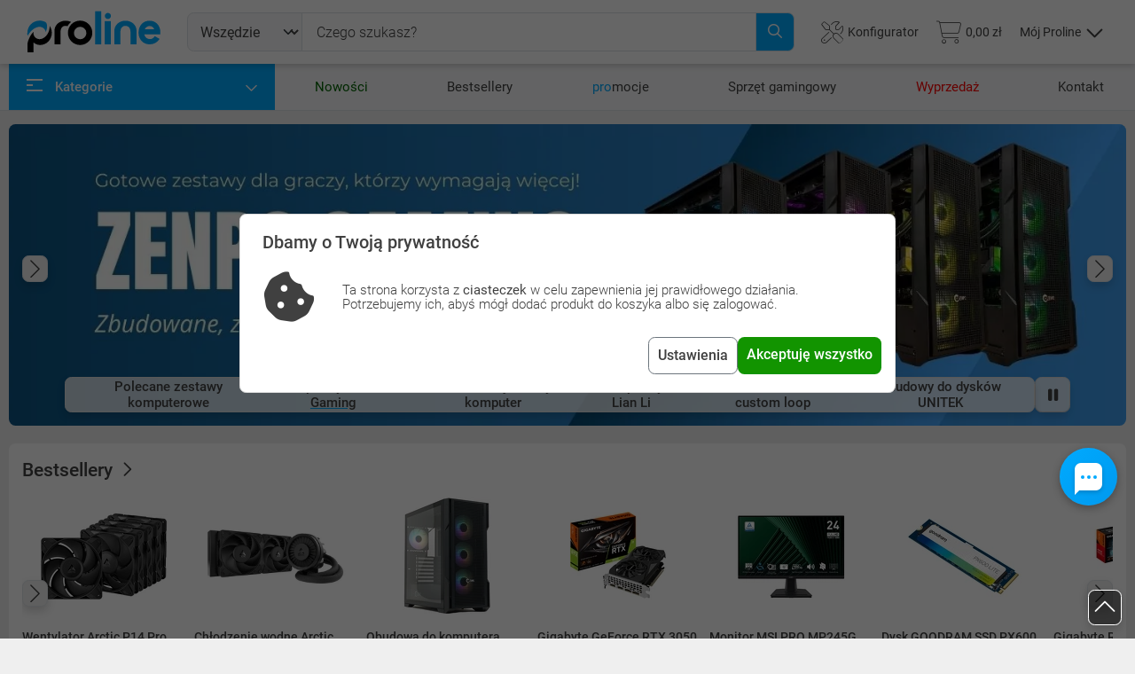

--- FILE ---
content_type: text/html; charset=UTF-8
request_url: https://proline.pl/?n=msi-cpu-guard-chroni-procesory-przed-wygieciem-laminatu
body_size: 67855
content:
<!DOCTYPE html><html lang="pl-PL" class="no-js">

<head>
    <meta charset="UTF-8">
    <title>
        proline.pl - Internetowy sklep komputerowy    </title>
    <meta name="description" content="Internetowy&#x20;sklep&#x20;komputerowy&#x20;ProLine&#x20;wita&#x21;&#x20;Zawsze&#x20;niskie&#x20;ceny&#x20;a&#x20;jeste&#x015B;my&#x20;dla&#x20;Ciebie&#x20;od&#x20;1993&#x20;roku&#x21;&#x20;Promocje&#x20;na&#x20;komputery,&#x20;notebooki,&#x20;laptopy&#x20;i&#x20;tablety.">
<meta name="viewport" content="width&#x3D;device-width,&#x20;initial-scale&#x3D;1&#x20;maximum-scale&#x3D;1">
<meta http-equiv="X-UA-Compatible" content="IE&#x3D;edge">
<meta name="google-site-verification" content="rxTwZkWOmA4eBMfLIvH9gk-51ItVB9ZKLR__B_7mzTc">
<meta http-equiv="Content-Security-Policy" content="upgrade-insecure-requests">
<meta name="format-detection" content="telephone&#x3D;no">
<meta property="og&#x3A;title" content="proline.pl&#x20;-&#x20;sklep&#x20;komputerowy">
<meta property="og&#x3A;description" content="Internetowy&#x20;sklep&#x20;komputerowy&#x20;ProLine&#x20;wita&#x21;&#x20;Zawsze&#x20;niskie&#x20;ceny&#x20;a&#x20;jeste&#x015B;my&#x20;dla&#x20;Ciebie&#x20;od&#x20;1993&#x20;roku&#x21;&#x20;Promocje&#x20;na&#x20;komputery,&#x20;notebooki,&#x20;laptopy&#x20;i&#x20;tablety.">
<meta property="og&#x3A;image" content="https&#x3A;&#x2F;&#x2F;proline.pl&#x2F;og-proline-logo.png">
<meta property="og&#x3A;url" content="https&#x3A;&#x2F;&#x2F;proline.pl">
<meta name="og&#x3A;site_name" content="ProLine.pl&#x20;Internetowy&#x20;Sklep&#x20;Komputerowy">
<meta name="twitter&#x3A;card" content="summary_large_image">
<meta name="twitter&#x3A;site" content="&#x40;prolinepl">
<meta name="twitter&#x3A;title" content="proline.pl&#x20;-&#x20;sklep&#x20;komputerowy">
<meta name="twitter&#x3A;description" content="Internetowy&#x20;sklep&#x20;komputerowy&#x20;ProLine&#x20;wita&#x21;&#x20;Zawsze&#x20;niskie&#x20;ceny&#x20;a&#x20;jeste&#x015B;my&#x20;dla&#x20;Ciebie&#x20;od&#x20;1993&#x20;roku&#x21;&#x20;Promocje&#x20;na&#x20;komputery,&#x20;notebooki,&#x20;laptopy&#x20;i&#x20;tablety.">
<meta name="twitter&#x3A;image" content="https&#x3A;&#x2F;&#x2F;proline.pl&#x2F;icon-1600.png">
<meta name="twitter&#x3A;creator" content="&#x40;prolinepl">
<meta name="robots" content="index,follow,all,max-image-preview&#x3A;large,&#x20;max-snippet&#x3A;-1,&#x20;max-video-preview&#x3A;-1">
    <script>
    (function() {
  let savedTheme = localStorage.getItem('theme');
  const prefersDark = window.matchMedia('(prefers-color-scheme: dark)').matches;
  if(savedTheme === 'auto') {
    savedTheme = (prefersDark ? 'dark' : 'light');
  }
  const theme = savedTheme || (prefersDark ? 'dark' : 'light');
  
  document.documentElement.setAttribute('data-bs-theme', theme);
})();
</script>
    <!-- Styles -->
    <link href="&#x2F;libraries&#x2F;swiper&#x2F;swiper-bundle.min.css&#x3F;v&#x3D;c46d6ae2" media="screen" rel="stylesheet" type="text&#x2F;css">
<link href="&#x2F;libraries&#x2F;jquery-ui&#x2F;themes&#x2F;base&#x2F;autocomplete.css&#x3F;v&#x3D;c46d6ae2" media="screen" rel="stylesheet" type="text&#x2F;css">
<link href="&#x2F;libraries&#x2F;bootstrap-select&#x2F;dist&#x2F;css&#x2F;bootstrap-select.min.css&#x3F;v&#x3D;c46d6ae2" media="screen" rel="stylesheet" type="text&#x2F;css">
<link href="&#x2F;libraries&#x2F;rangeslider-js&#x2F;dist&#x2F;styles.min.css&#x3F;v&#x3D;c46d6ae2" media="screen" rel="stylesheet" type="text&#x2F;css">
<link href="&#x2F;css&#x2F;site.min.css&#x3F;v&#x3D;c46d6ae2" media="screen" rel="stylesheet" type="text&#x2F;css">
<link href="https&#x3A;&#x2F;&#x2F;proline.pl" rel="canonical">
<link href="https&#x3A;&#x2F;&#x2F;proline.pl&#x2F;sklep-internetowy-proline.svg" rel="preload" as="image">
<link href="https&#x3A;&#x2F;&#x2F;proline.pl&#x2F;fonts&#x2F;roboto&#x2F;roboto-v30-latin-ext_latin-300.woff2" rel="preload" type="font&#x2F;woff2" crossorigin="anonymous" as="font">
<link href="https&#x3A;&#x2F;&#x2F;proline.pl&#x2F;fonts&#x2F;roboto&#x2F;roboto-v30-latin-ext_latin-400.woff2" rel="preload" type="font&#x2F;woff2" crossorigin="anonymous" as="font">
<link href="https&#x3A;&#x2F;&#x2F;proline.pl&#x2F;fonts&#x2F;roboto&#x2F;roboto-v30-latin-ext_latin-400italic.woff2" rel="preload" type="font&#x2F;woff2" crossorigin="anonymous" as="font">
<link href="https&#x3A;&#x2F;&#x2F;proline.pl&#x2F;fonts&#x2F;roboto&#x2F;roboto-v30-latin-ext_latin-500.woff2" rel="preload" type="font&#x2F;woff2" crossorigin="anonymous" as="font">
<link href="https&#x3A;&#x2F;&#x2F;proline.pl&#x2F;fonts&#x2F;roboto&#x2F;roboto-v30-latin-ext_latin-700.woff2" rel="preload" type="font&#x2F;woff2" crossorigin="anonymous" as="font">
<link href="&#x2F;img&#x2F;favicon-light.svg" media="&#x28;prefers-color-scheme&#x3A;&#x20;light&#x29;" rel="icon">
<link href="&#x2F;img&#x2F;favicon-dark.svg" media="&#x28;prefers-color-scheme&#x3A;&#x20;dark&#x29;" rel="icon">
<link href="&#x2F;favicon.ico" rel="icon">
<link href="&#x2F;apple-touch-icon.png" rel="apple-touch-icon">
<link href="&#x2F;manifest.json" rel="manifest" type="image&#x2F;svg&#x2B;xml">
<link href="https&#x3A;&#x2F;&#x2F;www.googletagmanager.com" rel="preconnect">
<link href="https&#x3A;&#x2F;&#x2F;ssl.google-analytics.com" rel="preconnect">
<link href="https&#x3A;&#x2F;&#x2F;apis.google.com" rel="preconnect">
<link href="https&#x3A;&#x2F;&#x2F;ssl.gstatic.com" rel="preconnect">
<link href="https&#x3A;&#x2F;&#x2F;fonts.gstatic.com" rel="preconnect">
<link href="&#x2F;&#x2F;apis.google.com" rel="dns-prefetch">
<link href="&#x2F;&#x2F;www.googletagmanager.com" rel="dns-prefetch">
<link href="&#x2F;&#x2F;www.facebook.com" rel="dns-prefetch">
<link href="&#x2F;&#x2F;connect.facebook.net" rel="dns-prefetch">
<link href="&#x2F;&#x2F;ssl.google-analytics.com" rel="dns-prefetch">
<link href="&#x2F;&#x2F;scontent.xx.fbcdn.net" rel="dns-prefetch">
<link href="&#x2F;&#x2F;staticxx.facebook.net" rel="dns-prefetch">
<link href="&#x2F;&#x2F;accounts.google.com" rel="dns-prefetch">
<link href="&#x2F;&#x2F;fonts.gstatic.com" rel="dns-prefetch">
<link href="&#x2F;&#x2F;fonts.gstatic.com" rel="dns-prefetch">
    <!-- Scripts -->
    <script>
// Define dataLayer and the gtag function.
window.dataLayer = window.dataLayer || [];
function gtag(){dataLayer.push(arguments);}

// Set default consent to 'denied' as a placeholder
// Determine actual values based on your own requirements

function getCookie(cname) {
    let name = cname + "=";
    let decodedCookie = decodeURIComponent(document.cookie);
    let ca = decodedCookie.split(';');
    for(let i = 0; i <ca.length; i++) {
        let c = ca[i];
        while (c.charAt(0) == ' ') {
        c = c.substring(1);
        }
        if (c.indexOf(name) == 0) {
        return c.substring(name.length, c.length);
        }
    }
    return "";
}

if(!getCookie('fr3ex-cookie')){
    gtag('consent', 'default', {
        'ad_storage': 'denied',
        'ad_user_data': 'denied',
        'ad_personalization': 'denied',
        'analytics_storage': 'denied',
        'wait_for_update': 500
    });
} else {

if(getCookie('necessary_cookies') && getCookie('ads_cookies') && !getCookie('analitics_cookies')){
    gtag('consent', 'default', {
        'ad_storage': 'granted',
        'ad_user_data': 'granted',
        'ad_personalization': 'granted',
        'analytics_storage': 'denied'
    })
}

if(getCookie('necessary_cookies') && !getCookie('ads_cookies') && getCookie('analitics_cookies')){
    gtag('consent', 'default', {
        'ad_storage': 'granted',
        'ad_user_data': 'granted',
        'ad_personalization': 'denied',
        'analytics_storage': 'granted'
    })
}

 if(getCookie('analitics_cookies') && getCookie('ads_cookies') && getCookie('necessary_cookies')){
    gtag('consent', 'default', {
        'ad_storage': 'granted',
        'ad_user_data': 'granted',
        'ad_personalization': 'granted',
        'analytics_storage': 'granted'
    })
 }

}
</script>    <script async>(function(w,d,s,l,i){w[l]=w[l]||[];w[l].push({'gtm.start':
    new Date().getTime(),event:'gtm.js'});var f=d.getElementsByTagName(s)[0],
    j=d.createElement(s),dl=l!='dataLayer'?'&l='+l:'';j.async=true;j.src=
    'https://www.googletagmanager.com/gtm.js?id='+i+dl;f.parentNode.insertBefore(j,f);
    })(window,document,'script','dataLayer','GTM-NTF7862T');</script><script defer src="https://www.google.com/recaptcha/api.js?render=6Lfi2ncbAAAAAM5HdzMrDNcSkFpmh0ARSsU81BRx"></script>
    <script >
    //<!--
    window.wsUrl = 'proline.pl'; window.wsPort = '8888';
    //-->
</script>
    <!-- <script>(function (w, d, s, i, dl) {w._ceneo = w._ceneo || function () {w._ceneo.e = w._ceneo.e || [];w._ceneo.e.push(arguments);};w._ceneo.e = w._ceneo.e || [];dl = dl === undefined ? "dataLayer" : dl;const f = d.getElementsByTagName(s)[0], j = d.createElement(s);j.defer = true;j.src = "https://ssl.ceneo.pl/ct/v5/script.js?accountGuid=" + i + "&t=" + Date.now() + (dl ? "&dl=" + dl : '');f.parentNode.insertBefore(j, f);})(window, document, "script", "5232f8dd-8c1f-49e9-8a1b-6b6eda96f010");</script> -->
</head>

<body  class="home-page">
<div id="top"></div>
<div class="menu-background"></div>
<header  class="autohide">
    <div class="container-xl">
    <div class="fr">
        <div class="fc logo">
            <div class="fi">
                <a href="/">
                    <img class="logo" src="/sklep-internetowy-proline.svg" alt="Logo sklepu komputerowego proline"
                        title="Sklep komputerowy ProLine">
                                    </a>
            </div>
        </div>
                        <div class="fc bars">
                    <div class="fi">
                        <button class="navbar-toggler" type="button" data-bs-toggle="offcanvas" data-bs-target="#offcanvasMenu"
                            aria-controls="offcanvasMenu" aria-label="Otwórz menu">
                            <i class="fa-regular fa-bars burger-btn fa-2x"></i>
                        </button>
                    </div>
                </div>
                            <div class="fc search d-none d-sm-flex">
                <form class="search-form" method="GET" action="/wyszukaj">
                    <div class="input-group">
                        <select id="searchSelect" class="form-select" data-select-width="auto" name="category1234567890" style="width: 100px;"><option value="0"  selected="selected" >Wszędzie</option><option value="/zestawy-komputery-laptopy-k31822" data-value="31822">Komputery i laptopy</option><option value="/podzespoly-komputerowe-czesci-pc-k31506" data-value="31506">Podzespoły komputerowe</option><option value="/urzadzenia-peryferyjne-pc-peryferia-komputerowe-k34803" data-value="34803">Urządzenia peryferyjne PC</option><option value="/smartfony-telefony-komorki-smartwatche-k32254" data-value="32254">Telefony i akcesoria</option><option value="/gaming-streaming-k31778" data-value="31778">Gaming i streaming</option><option value="/agd-male-k31945" data-value="31945">Małe AGD</option><option value="/telewizory-i-audio-k32155" data-value="32155">Telewizory i audio</option><option value="/fotografia-i-kamery-k32902" data-value="32902">Fotografia i kamery</option><option value="/biuro-i-firma-k32854" data-value="32854">Biuro i firma</option><option value="/sport-hobby-turystyka-k32299" data-value="32299">Sport i hobby</option><option value="/zdrowie-i-uroda-k32509" data-value="32509">Zdrowie i uroda</option><option value="/dziecko-i-mama-k32761" data-value="32761">Dziecko i mama</option><option value="/dom-i-ogrod-k33323" data-value="33323">Dom i ogród</option><option value="/motoryzacja-k37467" data-value="37467">Motoryzacja</option><option value="/uslugi-i-gwarancje-k32894" data-value="32894">Usługi i gwarancje</option></select><input id="search" placeholder="Czego szukasz?" maxlength="100" type="text" name="searchString" value=""/><button class="btn-close-search-form" type="button"><i class="fa-solid fa-xmark fa-xl"></i></button><button class="btn search-btn" type="submit"><i class="fa-regular fa-magnifying-glass"></i></button>                    </div>
                    <div id="result" class="search-ac">
                        <div class="rr w-100">
                            <div class="rc rc-s w-100">
                                <div class="rg">
                                    <h3 class="pb-2">Produkty</h3>
                                    <div class="p1"></div>
                                </div>
                                <div class="rg">
                                    <h3 class="pb-2">Producenci</h3>
                                    <div class="p2"></div>
                                </div>
                                <div class="rg">
                                    <h3 class="pb-2">Kategorie</h3>
                                    <div class="p3"></div>
                                </div>
                            </div>
                        </div>
                    </div>
                </form>
            </div>
                    <div class="fc icons">
                            <div class="fi search d-flex d-sm-none">
                    <a class="ico" data-bs-toggle="offcanvas" href="#offcanvasSearch" role="button"
                        title="Wyszukaj produkt">
                        <div class="ico-img d-flex align-items-center">
                            <i class="fa-light fa-magnifying-glass"></i>
                        </div>
                    </a>
                </div>
                <div class="fi configurator d-none d-sm-flex">
                    <a class="ico" href="/konfigurator"
                        title="Konfigurator zestawów komputerowych">
                        <div class="ico-img d-flex align-items-center gap-2">
                            <i class="fa-light fa-screwdriver-wrench"></i>
                            <span class="title-line">Konfigurator</span>
                        </div>
                    </a>
                </div>
                <div class="fi basket">
                    <a class="ico" href="/koszyk"
                        title="Koszyk  (0)">
                        <div class="ico-img d-flex align-items-center">
                            <span id="cartAmountBadge"
                                class="ico-badge d-none">0</span>
                            <i class="fa-light fa-cart-shopping"></i>
                            <span
                                class="title-line cartSum">0,00 zł</span>
                        </div>
                    </a>
                </div>
                <div class="fi login">
                                            <div class="dropdown d-flex align-items-center">
                            <a class="ico" href="#" role="button" id="dropDownUserMenu" data-bs-toggle="dropdown"
                                aria-expanded="false">
                                <div class="ico-img d-flex align-items-center">
                                    <span class="title-line">Mój Proline</span>
                                    <div class="d-none d-xl-flex align-items-center justify-content-center">
                                        <i class="ps-2 fa-regular fa-chevron-up fa-xs"></i>
                                        <i class="ps-2 fa-regular fa-chevron-down fa-xs"></i>
                                    </div>
                                    <i class="d-xl-none d-block fa-light fa-user"></i>
                                </div>
                            </a>
                            <ul class="dropdown-menu menu-not-logged dropdown-menu-end" aria-labelledby="dropDownUserMenu">
                                <li class="py-4">
                                    <h3 class="d-flex flex-column align-items-center gap-3 px-4 mb-0">
                                        <img src="/img/witaj.svg" alt="Witaj w proline!">
                                        <span>Witaj w proline!</span>
                                    </h3>
                                    <p
                                        class="mb-0 mt-3 px-3 font-size-1-3 text-gray d-flex flex-column align-items-center text-center">
                                        <span class="fw-bold">Masz już konto?</span>Zaloguj się, by sprawdzić
                                        swoje zamówienia, listy i konfiguracje.
                                    </p>
                                </li>
                                <li class="border-top pt-2">
                                    <a class="dropdown-item text-center py-4" href="/zaloguj"
                                        title="Zaloguj się albo załóż konto">
                                        <i class="fa-light fa-key fa-lg"></i>
                                        <span>Zaloguj się</span>
                                    </a>
                                </li>
                                <li class="pb-2">
                                    <div class="new-account-dropdown">
                                        <span>albo</span>
                                    </div>
                                    <a class="dropdown-item text-center py-4" href="/rejestracja">
                                        <i class="fa-light fa-address-card fa-lg"></i>
                                        <span>Załóż konto</span>
                                    </a>
                                </li>
                                <li class="border-top">
                                    <button type="button" class="dropdown-item text-center py-4" data-bs-toggle="modal"
                                        data-bs-target="#theme-modal">
                                        <i class="fa-light fa-moon fa-lg"></i>
                                        <span>Wygląd strony</span>
                                    </button>
                                </li>
                            </ul>
                        </div>

                                        </div>

                        </div>
        <div class="fc spacer"></div>
    </div>
</div>
</header>
    <nav class="main-top-nav border-bottom">
        <div class="container">
            <ul class="top-nav-list">
                <li class="main">
                    <a href="/menu" role="button" class ="d-flex justify-content-between pe-0 mainMenu-link" data-bs-target="#mainMenu" data-bs-toggle="collapse" aria-expanded="false">
                        <div>
                            <div class="menu"><span></span><span class="animated"></span><span></span></div>
                            <span>Kategorie</span>
                        </div>
                        <div class="menu-caret">
                            <i class="fa-regular fa-chevron-down active"></i>
                        </div>
                    </a>
                    <noscript>
                        <style>
                            .mainMenu-link { display: none !important; }
                        </style>
                        <a href="/menu" class="my-4">Kategorie</a>
                    </noscript>
                    <ul id="mainMenu" class="collapse">
                                                    <li class="main-menu-item">
                                <a id="31822" class="main-menu-link" href="/zestawy-komputery-laptopy-k31822" data-menu="group-menu" title="Komputery i laptopy">
                                    <span class="icon">
                                                                                    <i class="fa-light fa-computer" title="komputery-laptopy-tablety-zestaw-komputerowy-pc-konfiguracja-komputera"></i>
                                                                                </span>
                                    <span class="title">Komputery i laptopy</span>
                                    <span class="submenu-toggler"><i class="fa-solid fa-chevron-right fw-normal" aria-hidden="true"></i></span>
                                </a>
                                                                    <div class="main-menu-submenu">
                                        <div class="main-menu-submenu-groups">
                                                                                            <div class="submenu-group">
                                                    <a class="submenu-group-link" href="/komputery-stacjonarne-pc-zestawy-komputerowe-k34804" title="Komputery PC">
                                                        Komputery PC                                                    </a>
                                                                                                            <div class="sub-submenu-group">
                                                            <ul class="sub-submenu-group-list">
                                                                                                                                    <li class="sub-submenu-item">
                                                                                                                                                    <a class="sub-submenu-link" href="/komputer-gamingowy-desktop-k34809" title="Komputery gamingowe">
                                                                                Komputery gamingowe                                                                            </a>
                                                                                                                                                </li>
                                                                                                                                        <li class="sub-submenu-item">
                                                                                                                                                    <a class="sub-submenu-link" href="/komputery-do-domu-i-biura-k34810" title="Komputery do domu i biura">
                                                                                Komputery do domu i biura                                                                            </a>
                                                                                                                                                </li>
                                                                                                                                        <li class="sub-submenu-item">
                                                                                                                                                    <a class="sub-submenu-link" href="/stacje-robocze-graficzne-k34815" title="Stacje robocze">
                                                                                Stacje robocze                                                                            </a>
                                                                                                                                                </li>
                                                                                                                                        <li class="sub-submenu-item">
                                                                                                                                                    <a class="sub-submenu-link" href="/pakiety-serwisowe-k34813" title="Pakiety serwisowe">
                                                                                Pakiety serwisowe                                                                            </a>
                                                                                                                                                </li>
                                                                                                                                </ul>
                                                        </div>
                                                                                                        </div>
                                                                                                <div class="submenu-group">
                                                    <a class="submenu-group-link" href="/oprogramowanie-komputerowe-programy-k34805" title="Oprogramowanie">
                                                        Oprogramowanie                                                    </a>
                                                                                                            <div class="sub-submenu-group">
                                                            <ul class="sub-submenu-group-list">
                                                                                                                                    <li class="sub-submenu-item">
                                                                                                                                                    <a class="sub-submenu-link" href="/systemy-operacyjne-microsoft-windows-k34818" title="Systemy operacyjne">
                                                                                Systemy operacyjne                                                                            </a>
                                                                                                                                                </li>
                                                                                                                                        <li class="sub-submenu-item">
                                                                                                                                                    <a class="sub-submenu-link" href="/programy-biurowe-k34817" title="Programy biurowe">
                                                                                Programy biurowe                                                                            </a>
                                                                                                                                                </li>
                                                                                                                                        <li class="sub-submenu-item">
                                                                                                                                                    <a class="sub-submenu-link" href="/antywirusy-i-bezpieczenstwo-k34816" title="Antywirusy i bezpieczeństwo">
                                                                                Antywirusy i bezpieczeństwo                                                                            </a>
                                                                                                                                                </li>
                                                                                                                                        <li class="sub-submenu-item">
                                                                                                                                                    <a class="sub-submenu-link" href="/oprogramowanie-serwerowe-k34820" title="Oprogramowanie serwerowe">
                                                                                Oprogramowanie serwerowe                                                                            </a>
                                                                                                                                                </li>
                                                                                                                                        <li class="sub-submenu-item">
                                                                                                                                                    <a class="sub-submenu-link" href="/programy-finansowo-ksiegowe-k34822" title="Programy finansowo księgowe">
                                                                                Programy finansowo księgowe                                                                            </a>
                                                                                                                                                </li>
                                                                                                                                </ul>
                                                        </div>
                                                                                                        </div>
                                                                                                <div class="submenu-group">
                                                    <a class="submenu-group-link" href="/akcesoria-do-tabletow-k31830" title="Akcesoria do tabletów">
                                                        Akcesoria do tabletów                                                    </a>
                                                                                                            <div class="sub-submenu-group">
                                                            <ul class="sub-submenu-group-list">
                                                                                                                                    <li class="sub-submenu-item">
                                                                                                                                                    <a class="sub-submenu-link" href="/etui-na-tablet-k31831" title="Etui na tablet">
                                                                                Etui na tablet                                                                            </a>
                                                                                                                                                </li>
                                                                                                                                        <li class="sub-submenu-item">
                                                                                                                                                    <a class="sub-submenu-link" href="/rysiki-do-tabletow-k31834" title="Rysiki do tabletów">
                                                                                Rysiki do tabletów                                                                            </a>
                                                                                                                                                </li>
                                                                                                                                        <li class="sub-submenu-item">
                                                                                                                                                    <a class="sub-submenu-link" href="/uchwyty-na-tablet-k33793" title="Uchwyty na tablet">
                                                                                Uchwyty na tablet                                                                            </a>
                                                                                                                                                </li>
                                                                                                                                </ul>
                                                        </div>
                                                                                                        </div>
                                                                                                <div class="submenu-group">
                                                    <a class="submenu-group-link" href="/laptopy-notebooki-ultrabooki-k31823" title="Laptopy, notebooki, ultrabooki">
                                                        Laptopy, notebooki, ultrabooki                                                    </a>
                                                                                                    </div>
                                                                                                <div class="submenu-group">
                                                    <a class="submenu-group-link" href="/tablety-k31824" title="Tablety">
                                                        Tablety                                                    </a>
                                                                                                    </div>
                                                                                                <div class="submenu-group">
                                                    <a class="submenu-group-link" href="/czytniki-ebook-ksiazek-ebook%C3%B3w-k31825" title="Czytniki e-book i akcesoria">
                                                        Czytniki e-book i akcesoria                                                    </a>
                                                                                                    </div>
                                                                                                <div class="submenu-group">
                                                    <a class="submenu-group-link" href="/akcesoria-do-laptopow-notebookow-k31839" title="Akcesoria do laptopów">
                                                        Akcesoria do laptopów                                                    </a>
                                                                                                            <div class="sub-submenu-group">
                                                            <ul class="sub-submenu-group-list">
                                                                                                                                    <li class="sub-submenu-item">
                                                                                                                                                    <a class="sub-submenu-link" href="/podkladki-pod-laptopa-podstawka-chlodzaca-k31840" title="Podkładki i podstawki chłodzące">
                                                                                Podkładki i podstawki chłodzące                                                                            </a>
                                                                                                                                                </li>
                                                                                                                                        <li class="sub-submenu-item">
                                                                                                                                                    <a class="sub-submenu-link" href="/ladowarki-zasilacze-do-laptopow-k31844" title="Zasilacze do laptopów">
                                                                                Zasilacze do laptopów                                                                            </a>
                                                                                                                                                </li>
                                                                                                                                        <li class="sub-submenu-item">
                                                                                                                                                    <a class="sub-submenu-link" href="/stacje-dokujace-do-laptopa-replikatory-portow-k31848" title="Stacje dokujące i replikatory portów">
                                                                                Stacje dokujące i replikatory portów                                                                            </a>
                                                                                                                                                </li>
                                                                                                                                        <li class="sub-submenu-item">
                                                                                                                                                    <a class="sub-submenu-link" href="/linki-zabezpieczajace-laptopa-k31850" title="Linki zabezpieczające">
                                                                                Linki zabezpieczające                                                                            </a>
                                                                                                                                                </li>
                                                                                                                                        <li class="sub-submenu-item">
                                                                                                                                                    <a class="sub-submenu-link" href="/zaslepki-na-kamere-laptopa-k35056" title="Zaślepki na kamerę laptopa">
                                                                                Zaślepki na kamerę laptopa                                                                            </a>
                                                                                                                                                </li>
                                                                                                                                        <li class="sub-submenu-item">
                                                                                                                                                    <a class="sub-submenu-link" href="/hub-usb-rozdzielacz-portow-k31659" title="Huby USB">
                                                                                Huby USB                                                                            </a>
                                                                                                                                                </li>
                                                                                                                                </ul>
                                                        </div>
                                                                                                        </div>
                                                                                                <div class="submenu-group">
                                                    <a class="submenu-group-link" href="/serwery-i-akcesoria-k34806" title="Serwery i akcesoria">
                                                        Serwery i akcesoria                                                    </a>
                                                                                                            <div class="sub-submenu-group">
                                                            <ul class="sub-submenu-group-list">
                                                                                                                                    <li class="sub-submenu-item">
                                                                                                                                                    <a class="sub-submenu-link" href="/szafy-rack-i-akcesoria-k34833" title="Szafy Rack i akcesoria">
                                                                                Szafy Rack i akcesoria                                                                            </a>
                                                                                                                                                </li>
                                                                                                                                        <li class="sub-submenu-item">
                                                                                                                                                    <a class="sub-submenu-link" href="/pamiec-serwerowa-ram-k34828" title="Pamięć do serwerów">
                                                                                Pamięć do serwerów                                                                            </a>
                                                                                                                                                </li>
                                                                                                                                        <li class="sub-submenu-item">
                                                                                                                                                    <a class="sub-submenu-link" href="/akcesoria-serwerowe-k34824" title="Akcesoria serwerowe">
                                                                                Akcesoria serwerowe                                                                            </a>
                                                                                                                                                </li>
                                                                                                                                        <li class="sub-submenu-item">
                                                                                                                                                    <a id="34835" class="sub-submenu-link" href="/serwerowy-zasilacz-awaryjny-ups-baterie-i-akcesoria-k34835" data-menu="popover-menu" title="UPS, baterie i akcesoria">
                                                                                UPS, baterie i akcesoria                                                                                <span class="submenu-toggler"><i class="fa-solid fa-caret-right" aria-hidden="true"></i></span>
                                                                            </a>
                                                                            <div class="custom-popover-menu d-none" data-popover-content="true">
                                                                                <div class="child-submenu-group">
                                                                                    <ul class="child-submenu-group-list">
                                                                                                                                                                                    <li class="child-submenu-item">
                                                                                                <a class="child-submenu-link" href="/battery-pack-dla-ups-k36039" title="Battery Pack dla UPS">Battery Pack dla UPS</a>
                                                                                            </li>
                                                                                                                                                                                </ul>
                                                                                </div>
                                                                            </div>
                                                                                                                                                </li>
                                                                                                                                        <li class="sub-submenu-item">
                                                                                                                                                    <a class="sub-submenu-link" href="/obudowy-serwerowe-k34827" title="Obudowy serwerowe">
                                                                                Obudowy serwerowe                                                                            </a>
                                                                                                                                                </li>
                                                                                                                                        <li class="sub-submenu-item">
                                                                                                                                                    <a class="sub-submenu-link" href="/redundantne-zasilacze-serwerowe-k34837" title="Redundantne zasilacze">
                                                                                Redundantne zasilacze                                                                            </a>
                                                                                                                                                </li>
                                                                                                                                </ul>
                                                        </div>
                                                                                                        </div>
                                                                                                <div class="submenu-group">
                                                    <a class="submenu-group-link" href="/torby-plecaki-i-etui-k31826" title="Torby, plecaki i etui">
                                                        Torby, plecaki i etui                                                    </a>
                                                                                                            <div class="sub-submenu-group">
                                                            <ul class="sub-submenu-group-list">
                                                                                                                                    <li class="sub-submenu-item">
                                                                                                                                                    <a class="sub-submenu-link" href="/torby-na-laptopy-k31828" title="Torby na laptopy">
                                                                                Torby na laptopy                                                                            </a>
                                                                                                                                                </li>
                                                                                                                                        <li class="sub-submenu-item">
                                                                                                                                                    <a class="sub-submenu-link" href="/plecak-na-laptopa-k31829" title="Plecaki na laptopy">
                                                                                Plecaki na laptopy                                                                            </a>
                                                                                                                                                </li>
                                                                                                                                        <li class="sub-submenu-item">
                                                                                                                                                    <a class="sub-submenu-link" href="/etui-pokrowiec-na-laptopa-k31827" title="Etui na laptopy">
                                                                                Etui na laptopy                                                                            </a>
                                                                                                                                                </li>
                                                                                                                                </ul>
                                                        </div>
                                                                                                        </div>
                                                                                                <div class="submenu-group">
                                                    <a class="submenu-group-link" href="/czesci-do-laptopow-notebooka-elementy-k31852" title="Części do laptopów">
                                                        Części do laptopów                                                    </a>
                                                                                                            <div class="sub-submenu-group">
                                                            <ul class="sub-submenu-group-list">
                                                                                                                                    <li class="sub-submenu-item">
                                                                                                                                                    <a class="sub-submenu-link" href="/napedy-optyczne-adaptery-k31870" title="Napędy optyczne, adaptery">
                                                                                Napędy optyczne, adaptery                                                                            </a>
                                                                                                                                                </li>
                                                                                                                                        <li class="sub-submenu-item">
                                                                                                                                                    <a id="31877" class="sub-submenu-link" href="/pamiec-ram-do-laptopa-sodimm-k31877" data-menu="popover-menu" title="Pamięci RAM do laptopów">
                                                                                Pamięci RAM do laptopów                                                                                <span class="submenu-toggler"><i class="fa-solid fa-caret-right" aria-hidden="true"></i></span>
                                                                            </a>
                                                                            <div class="custom-popover-menu d-none" data-popover-content="true">
                                                                                <div class="child-submenu-group">
                                                                                    <ul class="child-submenu-group-list">
                                                                                                                                                                                    <li class="child-submenu-item">
                                                                                                <a class="child-submenu-link" href="/pamieci-ram-ddr5-sodimm-k35076" title="Pamięci RAM DDR5 SODIMM">Pamięci RAM DDR5 SODIMM</a>
                                                                                            </li>
                                                                                                                                                                                        <li class="child-submenu-item">
                                                                                                <a class="child-submenu-link" href="/pamieci-ram-ddr4-sodimm-k31523" title="Pamięci RAM DDR4 SODIMM">Pamięci RAM DDR4 SODIMM</a>
                                                                                            </li>
                                                                                                                                                                                        <li class="child-submenu-item">
                                                                                                <a class="child-submenu-link" href="/pamieci-ram-ddr3-sodimm-k31524" title="Pamięci RAM DDR3 SODIMM">Pamięci RAM DDR3 SODIMM</a>
                                                                                            </li>
                                                                                                                                                                                </ul>
                                                                                </div>
                                                                            </div>
                                                                                                                                                </li>
                                                                                                                                        <li class="sub-submenu-item">
                                                                                                                                                    <a class="sub-submenu-link" href="/bateria-do-laptopa-akumulator-k31882" title="Baterie do laptopów">
                                                                                Baterie do laptopów                                                                            </a>
                                                                                                                                                </li>
                                                                                                                                        <li class="sub-submenu-item">
                                                                                                                                                    <a class="sub-submenu-link" href="/matryca-do-laptopa-nowa-notebooka-ekran-k34840" title="Matryce do laptopa">
                                                                                Matryce do laptopa                                                                            </a>
                                                                                                                                                </li>
                                                                                                                                        <li class="sub-submenu-item">
                                                                                                                                                    <a class="sub-submenu-link" href="/gniazda-adaptery-przejsciowki-k31883" title="Gniazda, adaptery, przejściówki">
                                                                                Gniazda, adaptery, przejściówki                                                                            </a>
                                                                                                                                                </li>
                                                                                                                                        <li class="sub-submenu-item">
                                                                                                                                                    <a class="sub-submenu-link" href="/obudowy-i-palmresty-do-laptopa-k34841" title="Obudowy i palmresty do laptopa">
                                                                                Obudowy i palmresty do laptopa                                                                            </a>
                                                                                                                                                </li>
                                                                                                                                        <li class="sub-submenu-item">
                                                                                                                                                    <a class="sub-submenu-link" href="/klapy-matrycy-do-laptopa-k34842" title="Klapy matrycy do laptopa">
                                                                                Klapy matrycy do laptopa                                                                            </a>
                                                                                                                                                </li>
                                                                                                                                        <li class="sub-submenu-item">
                                                                                                                                                    <a class="sub-submenu-link" href="/ramka-matrycy-do-laptopa-matrycy-k34843" title="Ramki matrycy do laptopa">
                                                                                Ramki matrycy do laptopa                                                                            </a>
                                                                                                                                                </li>
                                                                                                                                        <li class="sub-submenu-item">
                                                                                                                                                    <a class="sub-submenu-link" href="/klawiatura-do-laptopa-k34844" title="Klawiatury i touchpady">
                                                                                Klawiatury i touchpady                                                                            </a>
                                                                                                                                                </li>
                                                                                                                                        <li class="sub-submenu-item">
                                                                                                                                                    <a class="sub-submenu-link" href="/ramka-na-dysk-i-zaslepki-do-laptopa-k34845" title="Ramki na dyski i zaślepki">
                                                                                Ramki na dyski i zaślepki                                                                            </a>
                                                                                                                                                </li>
                                                                                                                                        <li class="sub-submenu-item">
                                                                                                                                                    <a class="sub-submenu-link" href="/zawiasy-i-prowadnice-do-laptopa-k34846" title="Zawiasy i prowadnice do laptopa">
                                                                                Zawiasy i prowadnice do laptopa                                                                            </a>
                                                                                                                                                </li>
                                                                                                                                        <li class="sub-submenu-item">
                                                                                                                                                    <a class="sub-submenu-link" href="/chlodzenie-i-wentylatory-laptopa-k34848" title="Chłodzenie i wentylatory laptopa">
                                                                                Chłodzenie i wentylatory laptopa                                                                            </a>
                                                                                                                                                </li>
                                                                                                                                        <li class="sub-submenu-item">
                                                                                                                                                    <a class="sub-submenu-link" href="/plytki-modulowe-do-laptopa-k34849" title="Płytki modułowe do laptopa">
                                                                                Płytki modułowe do laptopa                                                                            </a>
                                                                                                                                                </li>
                                                                                                                                        <li class="sub-submenu-item">
                                                                                                                                                    <a class="sub-submenu-link" href="/procesory-cpu-do-laptopa-k34852" title="Procesory do laptopa">
                                                                                Procesory do laptopa                                                                            </a>
                                                                                                                                                </li>
                                                                                                                                        <li class="sub-submenu-item">
                                                                                                                                                    <a class="sub-submenu-link" href="/srubki-do-laptopa-k34855" title="Śrubki do laptopa">
                                                                                Śrubki do laptopa                                                                            </a>
                                                                                                                                                </li>
                                                                                                                                        <li class="sub-submenu-item">
                                                                                                                                                    <a class="sub-submenu-link" href="/panele-dotykowe-i-multimedialne-k37893" title="Panele dotykowe i multimedialne">
                                                                                Panele dotykowe i multimedialne                                                                            </a>
                                                                                                                                                </li>
                                                                                                                                        <li class="sub-submenu-item">
                                                                                                                                                    <a class="sub-submenu-link" href="/plyta-glowna-do-laptopa-k34853" title="Płyty główne do laptopów">
                                                                                Płyty główne do laptopów                                                                            </a>
                                                                                                                                                </li>
                                                                                                                                        <li class="sub-submenu-item">
                                                                                                                                                    <a class="sub-submenu-link" href="/tasmy-matrycy-do-laptopa-k34854" title="Taśmy matrycy">
                                                                                Taśmy matrycy                                                                            </a>
                                                                                                                                                </li>
                                                                                                                                        <li class="sub-submenu-item">
                                                                                                                                                    <a class="sub-submenu-link" href="/kamery-i-mikrofony-do-laptopa-k34856" title="Kamery i mikrofony do laptopa">
                                                                                Kamery i mikrofony do laptopa                                                                            </a>
                                                                                                                                                </li>
                                                                                                                                        <li class="sub-submenu-item">
                                                                                                                                                    <a class="sub-submenu-link" href="/glosniki-i-subwoofery-do-laptopa-notebooka-k37892" title="Głośniki i subwoofery">
                                                                                Głośniki i subwoofery                                                                            </a>
                                                                                                                                                </li>
                                                                                                                                </ul>
                                                        </div>
                                                                                                        </div>
                                                                                        </div>
                                    </div>
                                                                </li>
                                                        <li class="main-menu-item">
                                <a id="31506" class="main-menu-link" href="/podzespoly-komputerowe-czesci-pc-k31506" data-menu="group-menu" title="Podzespoły komputerowe">
                                    <span class="icon">
                                                                                    <i class="fa-light fa-microchip" title="podzespoly-komputerowe-czesci-pc-elementy-bazowe-sklep"></i>
                                                                                </span>
                                    <span class="title">Podzespoły komputerowe</span>
                                    <span class="submenu-toggler"><i class="fa-solid fa-chevron-right fw-normal" aria-hidden="true"></i></span>
                                </a>
                                                                    <div class="main-menu-submenu">
                                        <div class="main-menu-submenu-groups">
                                                                                            <div class="submenu-group">
                                                    <a class="submenu-group-link" href="/karty-graficzne-k31507" title="Karty graficzne">
                                                        Karty graficzne                                                    </a>
                                                                                                            <div class="sub-submenu-group">
                                                            <ul class="sub-submenu-group-list">
                                                                                                                                    <li class="sub-submenu-item">
                                                                                                                                                    <a class="sub-submenu-link" href="/karty-graficzne-amd-radeon-k31508" title="Karty graficzne AMD">
                                                                                Karty graficzne AMD                                                                            </a>
                                                                                                                                                </li>
                                                                                                                                        <li class="sub-submenu-item">
                                                                                                                                                    <a class="sub-submenu-link" href="/karty-graficzne-nvidia-geforce-k31509" title="Karty graficzne Nvidia">
                                                                                Karty graficzne Nvidia                                                                            </a>
                                                                                                                                                </li>
                                                                                                                                        <li class="sub-submenu-item">
                                                                                                                                                    <a class="sub-submenu-link" href="/karty-graficzne-intel-k35094" title="Karty graficzne Intel">
                                                                                Karty graficzne Intel                                                                            </a>
                                                                                                                                                </li>
                                                                                                                                        <li class="sub-submenu-item">
                                                                                                                                                    <a class="sub-submenu-link" href="/akcesoria-do-kart-graficznych-k34767" title="Akcesoria do kart graficznych">
                                                                                Akcesoria do kart graficznych                                                                            </a>
                                                                                                                                                </li>
                                                                                                                                </ul>
                                                        </div>
                                                                                                        </div>
                                                                                                <div class="submenu-group">
                                                    <a class="submenu-group-link" href="/procesory-cpu-komputera-k31510" title="Procesory CPU">
                                                        Procesory CPU                                                    </a>
                                                                                                            <div class="sub-submenu-group">
                                                            <ul class="sub-submenu-group-list">
                                                                                                                                    <li class="sub-submenu-item">
                                                                                                                                                    <a class="sub-submenu-link" href="/procesory-amd-ryzen-threadripper-k35085" title="Procesory AMD">
                                                                                Procesory AMD                                                                            </a>
                                                                                                                                                </li>
                                                                                                                                        <li class="sub-submenu-item">
                                                                                                                                                    <a class="sub-submenu-link" href="/procesory-intel-core-k35086" title="Procesory Intel">
                                                                                Procesory Intel                                                                            </a>
                                                                                                                                                </li>
                                                                                                                                </ul>
                                                        </div>
                                                                                                        </div>
                                                                                                <div class="submenu-group">
                                                    <a class="submenu-group-link" href="/kosci-pamieci-ram-ddr4-ddr5-pamiec-operacyjna-k31519" title="Kości pamięci RAM">
                                                        Kości pamięci RAM                                                    </a>
                                                                                                            <div class="sub-submenu-group">
                                                            <ul class="sub-submenu-group-list">
                                                                                                                                    <li class="sub-submenu-item">
                                                                                                                                                    <a class="sub-submenu-link" href="/pamiec-ram-ddr5-dimm-operacyjna-k35075" title="Pamięci RAM DDR5 DIMM">
                                                                                Pamięci RAM DDR5 DIMM                                                                            </a>
                                                                                                                                                </li>
                                                                                                                                        <li class="sub-submenu-item">
                                                                                                                                                    <a class="sub-submenu-link" href="/pamiec-ram-ddr4-dimm-operacyjna-k31520" title="Pamięci RAM DDR4 DIMM">
                                                                                Pamięci RAM DDR4 DIMM                                                                            </a>
                                                                                                                                                </li>
                                                                                                                                        <li class="sub-submenu-item">
                                                                                                                                                    <a class="sub-submenu-link" href="/pamiec-ram-ddr3-dimm-k31521" title="Pamięci RAM DDR3 DIMM">
                                                                                Pamięci RAM DDR3 DIMM                                                                            </a>
                                                                                                                                                </li>
                                                                                                                                </ul>
                                                        </div>
                                                                                                        </div>
                                                                                                <div class="submenu-group">
                                                    <a class="submenu-group-link" href="/plyty-glowne-do-komputera-k31511" title="Płyty główne">
                                                        Płyty główne                                                    </a>
                                                                                                            <div class="sub-submenu-group">
                                                            <ul class="sub-submenu-group-list">
                                                                                                                                    <li class="sub-submenu-item">
                                                                                                                                                    <a class="sub-submenu-link" href="/plyty-glowne-amd-k31512" title="Płyty główne AMD">
                                                                                Płyty główne AMD                                                                            </a>
                                                                                                                                                </li>
                                                                                                                                        <li class="sub-submenu-item">
                                                                                                                                                    <a class="sub-submenu-link" href="/plyty-glowne-intel-k31515" title="Płyty główne Intel">
                                                                                Płyty główne Intel                                                                            </a>
                                                                                                                                                </li>
                                                                                                                                </ul>
                                                        </div>
                                                                                                        </div>
                                                                                                <div class="submenu-group">
                                                    <a class="submenu-group-link" href="/zasilacze-komputerowe-k31598" title="Zasilacze komputerowe">
                                                        Zasilacze komputerowe                                                    </a>
                                                                                                            <div class="sub-submenu-group">
                                                            <ul class="sub-submenu-group-list">
                                                                                                                                    <li class="sub-submenu-item">
                                                                                                                                                    <a class="sub-submenu-link" href="/zasilacze-do-komputera-k35070" title="Zasilacze do komputera">
                                                                                Zasilacze do komputera                                                                            </a>
                                                                                                                                                </li>
                                                                                                                                        <li class="sub-submenu-item">
                                                                                                                                                    <a class="sub-submenu-link" href="/okablowanie-i-akcesoria-k35071" title="Okablowanie i akcesoria">
                                                                                Okablowanie i akcesoria                                                                            </a>
                                                                                                                                                </li>
                                                                                                                                </ul>
                                                        </div>
                                                                                                        </div>
                                                                                                <div class="submenu-group">
                                                    <a class="submenu-group-link" href="/obudowy-do-komputera-pc-k31527" title="Obudowy do komputera">
                                                        Obudowy do komputera                                                    </a>
                                                                                                            <div class="sub-submenu-group">
                                                            <ul class="sub-submenu-group-list">
                                                                                                                                    <li class="sub-submenu-item">
                                                                                                                                                    <a class="sub-submenu-link" href="/obudowy-komputerowe-k31530" title="Obudowy komputerowe">
                                                                                Obudowy komputerowe                                                                            </a>
                                                                                                                                                </li>
                                                                                                                                        <li class="sub-submenu-item">
                                                                                                                                                    <a class="sub-submenu-link" href="/oswietlenie-komputerowe-argb-paski-led-k31535" title="Oświetlenie komputerowe">
                                                                                Oświetlenie komputerowe                                                                            </a>
                                                                                                                                                </li>
                                                                                                                                        <li class="sub-submenu-item">
                                                                                                                                                    <a class="sub-submenu-link" href="/akcesoria-obudow-do-komputera-k33217" title="Akcesoria do obudów">
                                                                                Akcesoria do obudów                                                                            </a>
                                                                                                                                                </li>
                                                                                                                                        <li class="sub-submenu-item">
                                                                                                                                                    <a class="sub-submenu-link" href="/modding-modyfikacje-komputera-tuning-k34766" title="Modyfikacje i tuning komputera">
                                                                                Modyfikacje i tuning komputera                                                                            </a>
                                                                                                                                                </li>
                                                                                                                                                <li class="sub-submenu-item">
                                                                                <a class="sub-submenu-link show-more" href="/obudowy-do-komputera-pc-k31527">Pokaż więcej&hellip;<span>(+1)</span></a>
                                                                            </li>
                                                                                                                                    </ul>
                                                        </div>
                                                                                                        </div>
                                                                                                <div class="submenu-group">
                                                    <a class="submenu-group-link" href="/kontrolery-pcie-pci-m2-k31582" title="Kontrolery PCIe, PCI, M.2">
                                                        Kontrolery PCIe, PCI, M.2                                                    </a>
                                                                                                    </div>
                                                                                                <div class="submenu-group">
                                                    <a class="submenu-group-link" href="/dyski-twarde-hdd-ssd-nvme-k34778" title="Dyski twarde HDD, SSD, M2">
                                                        Dyski twarde HDD, SSD, M2                                                    </a>
                                                                                                            <div class="sub-submenu-group">
                                                            <ul class="sub-submenu-group-list">
                                                                                                                                    <li class="sub-submenu-item">
                                                                                                                                                    <a class="sub-submenu-link" href="/dysk-ssd-nvme-m2-pcie-k35842" title="Dysk SSD NVMe M.2">
                                                                                Dysk SSD NVMe M.2                                                                            </a>
                                                                                                                                                </li>
                                                                                                                                        <li class="sub-submenu-item">
                                                                                                                                                    <a class="sub-submenu-link" href="/dysk-ssd-sata-k34791" title="Dysk SSD SATA">
                                                                                Dysk SSD SATA                                                                            </a>
                                                                                                                                                </li>
                                                                                                                                        <li class="sub-submenu-item">
                                                                                                                                                    <a class="sub-submenu-link" href="/dysk-twardy-hdd-talerzowy-k34782" title="Dysk twardy HDD">
                                                                                Dysk twardy HDD                                                                            </a>
                                                                                                                                                </li>
                                                                                                                                        <li class="sub-submenu-item">
                                                                                                                                                    <a class="sub-submenu-link" href="/dyski-zewnetrzne-hdd-usb-k34785" title="Dyski zewnętrzne HDD">
                                                                                Dyski zewnętrzne HDD                                                                            </a>
                                                                                                                                                </li>
                                                                                                                                </ul>
                                                        </div>
                                                                                                        </div>
                                                                                                <div class="submenu-group">
                                                    <a class="submenu-group-link" href="/chlodzenie-i-wentylatory-komputerowe-k31538" title="Chłodzenie do komputera">
                                                        Chłodzenie do komputera                                                    </a>
                                                                                                            <div class="sub-submenu-group">
                                                            <ul class="sub-submenu-group-list">
                                                                                                                                    <li class="sub-submenu-item">
                                                                                                                                                    <a id="31555" class="sub-submenu-link" href="/chlodzenie-do-procesora-cpu-k31555" data-menu="popover-menu" title="Chłodzenie CPU i akcesoria">
                                                                                Chłodzenie CPU i akcesoria                                                                                <span class="submenu-toggler"><i class="fa-solid fa-caret-right" aria-hidden="true"></i></span>
                                                                            </a>
                                                                            <div class="custom-popover-menu d-none" data-popover-content="true">
                                                                                <div class="child-submenu-group">
                                                                                    <ul class="child-submenu-group-list">
                                                                                                                                                                                    <li class="child-submenu-item">
                                                                                                <a class="child-submenu-link" href="/chlodzenie-procesora-potwietrzne-k37600" title="Chłodzenie procesora">Chłodzenie procesora</a>
                                                                                            </li>
                                                                                                                                                                                        <li class="child-submenu-item">
                                                                                                <a class="child-submenu-link" href="/mocowania-ramki-i-zapinki-k37601" title="Mocowania, ramki i zapinki">Mocowania, ramki i zapinki</a>
                                                                                            </li>
                                                                                                                                                                                        <li class="child-submenu-item">
                                                                                                <a class="child-submenu-link" href="/pokrywy-do-radiatorow-k37602" title="Pokrywy do radiatorów">Pokrywy do radiatorów</a>
                                                                                            </li>
                                                                                                                                                                                        <li class="child-submenu-item">
                                                                                                <a class="child-submenu-link" href="/pozostale-akcesoria-chlodzenia-cpu-k37603" title="Pozostałe akcesoria chłodzenia CPU">Pozostałe akcesoria chłodzenia CPU</a>
                                                                                            </li>
                                                                                                                                                                                </ul>
                                                                                </div>
                                                                            </div>
                                                                                                                                                </li>
                                                                                                                                        <li class="sub-submenu-item">
                                                                                                                                                    <a id="31539" class="sub-submenu-link" href="/chlodzenie-wodne-pc-k31539" data-menu="popover-menu" title="Chłodzenie wodne pc">
                                                                                Chłodzenie wodne pc                                                                                <span class="submenu-toggler"><i class="fa-solid fa-caret-right" aria-hidden="true"></i></span>
                                                                            </a>
                                                                            <div class="custom-popover-menu d-none" data-popover-content="true">
                                                                                <div class="child-submenu-group">
                                                                                    <ul class="child-submenu-group-list">
                                                                                                                                                                                    <li class="child-submenu-item">
                                                                                                <a class="child-submenu-link" href="/chlodzenie-aio-wodne-pc-k31548" title="Chłodzenie AIO">Chłodzenie AIO</a>
                                                                                            </li>
                                                                                                                                                                                        <li class="child-submenu-item">
                                                                                                <a class="child-submenu-link" href="/blok-wodny-chlodzenia-na-cpu-gpu-mb-k31541" title="Bloki wodne">Bloki wodne</a>
                                                                                            </li>
                                                                                                                                                                                        <li class="child-submenu-item">
                                                                                                <a class="child-submenu-link" href="/chlodnica-nagrzewnica-do-komputera-k31542" title="Chłodnica do komputera">Chłodnica do komputera</a>
                                                                                            </li>
                                                                                                                                                                                        <li class="child-submenu-item">
                                                                                                <a class="child-submenu-link" href="/pompka-wodna-komputera-pompy-pwm-k31543" title="Pompy">Pompy</a>
                                                                                            </li>
                                                                                                                                                                                        <li class="child-submenu-item">
                                                                                                <a class="child-submenu-link" href="/plyny-chlodzace-i-barwniki-k31545" title="Płyny chłodzące i barwniki">Płyny chłodzące i barwniki</a>
                                                                                            </li>
                                                                                                                                                                                        <li class="child-submenu-item">
                                                                                                <a class="child-submenu-link" href="/rezerwuary-do-chlodzenia-wodnego-k31546" title="Rezerwuary do chłodzenia wodnego">Rezerwuary do chłodzenia wodnego</a>
                                                                                            </li>
                                                                                                                                                                                        <li class="child-submenu-item">
                                                                                                <a class="child-submenu-link" href="/zlaczki-do-wezy-k31549" title="Złączki do węży">Złączki do węży</a>
                                                                                            </li>
                                                                                                                                                                                        <li class="child-submenu-item">
                                                                                                <a class="child-submenu-link" href="/czujnik-temperatury-i-cisnienia-k35099" title="Czujniki temperatury i ciśnienia">Czujniki temperatury i ciśnienia</a>
                                                                                            </li>
                                                                                                                                                                                        <li class="child-submenu-item">
                                                                                                <a class="child-submenu-link" href="/wskazniki-przeplywu-cieczy-k35101" title="Wskaźniki przepływu cieczy">Wskaźniki przepływu cieczy</a>
                                                                                            </li>
                                                                                                                                                                                        <li class="child-submenu-item">
                                                                                                <a class="child-submenu-link" href="/akcesoria-chlodzenia-ciecza-k31540" title="Akcesoria chłodzenia cieczą">Akcesoria chłodzenia cieczą</a>
                                                                                            </li>
                                                                                                                                                                                </ul>
                                                                                </div>
                                                                            </div>
                                                                                                                                                </li>
                                                                                                                                        <li class="sub-submenu-item">
                                                                                                                                                    <a class="sub-submenu-link" href="/wentylatory-komputerowe-do-obudowy-k31565" title="Wentylatory komputerowe">
                                                                                Wentylatory komputerowe                                                                            </a>
                                                                                                                                                </li>
                                                                                                                                        <li class="sub-submenu-item">
                                                                                                                                                    <a class="sub-submenu-link" href="/pasta-termoprzewodzaca-k31561" title="Pasty termoprzewodzące">
                                                                                Pasty termoprzewodzące                                                                            </a>
                                                                                                                                                </li>
                                                                                                                                        <li class="sub-submenu-item">
                                                                                                                                                    <a id="31562" class="sub-submenu-link" href="/thermopady-kleje-k31562" data-menu="popover-menu" title="Thermopady, kleje">
                                                                                Thermopady, kleje                                                                                <span class="submenu-toggler"><i class="fa-solid fa-caret-right" aria-hidden="true"></i></span>
                                                                            </a>
                                                                            <div class="custom-popover-menu d-none" data-popover-content="true">
                                                                                <div class="child-submenu-group">
                                                                                    <ul class="child-submenu-group-list">
                                                                                                                                                                                    <li class="child-submenu-item">
                                                                                                <a class="child-submenu-link" href="/tasmy-termoprzewodzace-thermopady-k31563" title="Taśmy termoprzewodzące (Thermopady)">Taśmy termoprzewodzące (Thermopady)</a>
                                                                                            </li>
                                                                                                                                                                                        <li class="child-submenu-item">
                                                                                                <a class="child-submenu-link" href="/kleje-termoprzewodzace-wysokotemperaturowe-k31564" title="Kleje termoprzewodzące">Kleje termoprzewodzące</a>
                                                                                            </li>
                                                                                                                                                                                </ul>
                                                                                </div>
                                                                            </div>
                                                                                                                                                </li>
                                                                                                                                        <li class="sub-submenu-item">
                                                                                                                                                    <a class="sub-submenu-link" href="/chlodzenie-dysku-hdd-ssd-m2-k31560" title="Chłodzenie dysków HDD, SSD, M2">
                                                                                Chłodzenie dysków HDD, SSD, M2                                                                            </a>
                                                                                                                                                </li>
                                                                                                                                        <li class="sub-submenu-item">
                                                                                                                                                    <a id="31571" class="sub-submenu-link" href="/akcesoria-do-wentylatorow-k31571" data-menu="popover-menu" title="Akcesoria do wentylatorów">
                                                                                Akcesoria do wentylatorów                                                                                <span class="submenu-toggler"><i class="fa-solid fa-caret-right" aria-hidden="true"></i></span>
                                                                            </a>
                                                                            <div class="custom-popover-menu d-none" data-popover-content="true">
                                                                                <div class="child-submenu-group">
                                                                                    <ul class="child-submenu-group-list">
                                                                                                                                                                                    <li class="child-submenu-item">
                                                                                                <a class="child-submenu-link" href="/filtry-przeciwkurzowe-k31575" title="Filtry przeciwkurzowe">Filtry przeciwkurzowe</a>
                                                                                            </li>
                                                                                                                                                                                        <li class="child-submenu-item">
                                                                                                <a class="child-submenu-link" href="/grile-i-oslony-wentylatorow-k31574" title="Grille i osłony">Grille i osłony</a>
                                                                                            </li>
                                                                                                                                                                                        <li class="child-submenu-item">
                                                                                                <a class="child-submenu-link" href="/adaptery-do-wentylatorow-k31573" title="Adaptery do wentylatorów">Adaptery do wentylatorów</a>
                                                                                            </li>
                                                                                                                                                                                        <li class="child-submenu-item">
                                                                                                <a class="child-submenu-link" href="/wyciszanie-komputera-podkladki-wentylatora-k31576" title="Wyciszanie i podkładki">Wyciszanie i podkładki</a>
                                                                                            </li>
                                                                                                                                                                                        <li class="child-submenu-item">
                                                                                                <a class="child-submenu-link" href="/adaptery-i-kable-wentylatora-k31577" title="Adaptery i kable wentylatorów">Adaptery i kable wentylatorów</a>
                                                                                            </li>
                                                                                                                                                                                        <li class="child-submenu-item">
                                                                                                <a class="child-submenu-link" href="/srubki-i-zapinki-do-wentylatorow-k31572" title="Śrubki i zapinki do wentylatorów">Śrubki i zapinki do wentylatorów</a>
                                                                                            </li>
                                                                                                                                                                                </ul>
                                                                                </div>
                                                                            </div>
                                                                                                                                                </li>
                                                                                                                                        <li class="sub-submenu-item">
                                                                                                                                                    <a class="sub-submenu-link" href="/chlodzenie-karty-graficznej-vga-gpu-k31558" title="Chłodzenie karty graficznej">
                                                                                Chłodzenie karty graficznej                                                                            </a>
                                                                                                                                                </li>
                                                                                                                                        <li class="sub-submenu-item">
                                                                                                                                                    <a class="sub-submenu-link" href="/kontrolery-panele-sterujace-k31559" title="Kontrolery, panele sterujące">
                                                                                Kontrolery, panele sterujące                                                                            </a>
                                                                                                                                                </li>
                                                                                                                                        <li class="sub-submenu-item">
                                                                                                                                                    <a class="sub-submenu-link" href="/chlodzenie-pamieci-ram-k33146" title="Chłodzenie pamięci">
                                                                                Chłodzenie pamięci                                                                            </a>
                                                                                                                                                </li>
                                                                                                                                </ul>
                                                        </div>
                                                                                                        </div>
                                                                                                <div class="submenu-group">
                                                    <a class="submenu-group-link" href="/karty-dzwiekowe-muzyczne-k31595" title="Karty dźwiękowe, muzyczne">
                                                        Karty dźwiękowe, muzyczne                                                    </a>
                                                                                                            <div class="sub-submenu-group">
                                                            <ul class="sub-submenu-group-list">
                                                                                                                                    <li class="sub-submenu-item">
                                                                                                                                                    <a class="sub-submenu-link" href="/karta-dzwi%C4%99kowa-wewn%C4%99trzna-k31596" title="Wewnętrzne">
                                                                                Wewnętrzne                                                                            </a>
                                                                                                                                                </li>
                                                                                                                                        <li class="sub-submenu-item">
                                                                                                                                                    <a class="sub-submenu-link" href="/zewnetrznea-karta-dzwiekowa-usb-k31597" title="Zewnętrzne USB">
                                                                                Zewnętrzne USB                                                                            </a>
                                                                                                                                                </li>
                                                                                                                                </ul>
                                                        </div>
                                                                                                        </div>
                                                                                                <div class="submenu-group">
                                                    <a class="submenu-group-link" href="/napedy-optyczne-nosniki-k31583" title="Napędy optyczne, nośniki">
                                                        Napędy optyczne, nośniki                                                    </a>
                                                                                                            <div class="sub-submenu-group">
                                                            <ul class="sub-submenu-group-list">
                                                                                                                                    <li class="sub-submenu-item">
                                                                                                                                                    <a class="sub-submenu-link" href="/nagrywarka-naped-optyczny-cd-dvd-blu-ray-k35110" title="Nagrywarka, napęd optyczny">
                                                                                Nagrywarka, napęd optyczny                                                                            </a>
                                                                                                                                                </li>
                                                                                                                                        <li class="sub-submenu-item">
                                                                                                                                                    <a class="sub-submenu-link" href="/plyty-cd-dvd-blu-ray-k31586" title="Płyty CD, DVD, Blu-ray">
                                                                                Płyty CD, DVD, Blu-ray                                                                            </a>
                                                                                                                                                </li>
                                                                                                                                </ul>
                                                        </div>
                                                                                                        </div>
                                                                                                <div class="submenu-group">
                                                    <a class="submenu-group-link" href="/srodki-czyszczace-k33772" title="Środki czyszczące">
                                                        Środki czyszczące                                                    </a>
                                                                                                            <div class="sub-submenu-group">
                                                            <ul class="sub-submenu-group-list">
                                                                                                                                    <li class="sub-submenu-item">
                                                                                                                                                    <a class="sub-submenu-link" href="/sprezone-powietrze-k35079" title="Sprężone powietrze">
                                                                                Sprężone powietrze                                                                            </a>
                                                                                                                                                </li>
                                                                                                                                        <li class="sub-submenu-item">
                                                                                                                                                    <a class="sub-submenu-link" href="/pianki-do-czyszczenia-k35171" title="Pianki do czyszczenia">
                                                                                Pianki do czyszczenia                                                                            </a>
                                                                                                                                                </li>
                                                                                                                                        <li class="sub-submenu-item">
                                                                                                                                                    <a class="sub-submenu-link" href="/plyn-czyszczacy-ekranu-monitora-k35172" title="Płyny do ekranów">
                                                                                Płyny do ekranów                                                                            </a>
                                                                                                                                                </li>
                                                                                                                                        <li class="sub-submenu-item">
                                                                                                                                                    <a class="sub-submenu-link" href="/chemia-do-elektroniki-k35080" title="Chemia do elektroniki">
                                                                                Chemia do elektroniki                                                                            </a>
                                                                                                                                                </li>
                                                                                                                                        <li class="sub-submenu-item">
                                                                                                                                                    <a class="sub-submenu-link" href="/zestawy-do-czyszczenia-k35174" title="Zestawy do czyszczenia">
                                                                                Zestawy do czyszczenia                                                                            </a>
                                                                                                                                                </li>
                                                                                                                                </ul>
                                                        </div>
                                                                                                        </div>
                                                                                        </div>
                                    </div>
                                                                </li>
                                                        <li class="main-menu-item">
                                <a id="34803" class="main-menu-link" href="/urzadzenia-peryferyjne-pc-peryferia-komputerowe-k34803" data-menu="group-menu" title="Urządzenia peryferyjne PC">
                                    <span class="icon">
                                                                                    <i class="fa-light fa-keyboard" title="urzadzania-peryferyjne-pc-sprzet-peryferia"></i>
                                                                                </span>
                                    <span class="title">Urządzenia peryferyjne PC</span>
                                    <span class="submenu-toggler"><i class="fa-solid fa-chevron-right fw-normal" aria-hidden="true"></i></span>
                                </a>
                                                                    <div class="main-menu-submenu">
                                        <div class="main-menu-submenu-groups">
                                                                                            <div class="submenu-group">
                                                    <a class="submenu-group-link" href="/monitory-komputera-i-akcesoria-k33734" title="Monitory i akcesoria">
                                                        Monitory i akcesoria                                                    </a>
                                                                                                            <div class="sub-submenu-group">
                                                            <ul class="sub-submenu-group-list">
                                                                                                                                    <li class="sub-submenu-item">
                                                                                                                                                    <a class="sub-submenu-link" href="/monitory-do-komputera-k33736" title="Monitory do komputera">
                                                                                Monitory do komputera                                                                            </a>
                                                                                                                                                </li>
                                                                                                                                        <li class="sub-submenu-item">
                                                                                                                                                    <a class="sub-submenu-link" href="/monitory-gamingowe-k38372" title="Monitory gamingowe">
                                                                                Monitory gamingowe                                                                            </a>
                                                                                                                                                </li>
                                                                                                                                        <li class="sub-submenu-item">
                                                                                                                                                    <a class="sub-submenu-link" href="/uchwyty-stojaki-do-monitorow-k33735" title="Uchwyty i stojaki do monitorów">
                                                                                Uchwyty i stojaki do monitorów                                                                            </a>
                                                                                                                                                </li>
                                                                                                                                                <li class="sub-submenu-item">
                                                                                <a class="sub-submenu-link show-more" href="/monitory-komputera-i-akcesoria-k33734">Pokaż więcej&hellip;<span>(+1)</span></a>
                                                                            </li>
                                                                                                                                    </ul>
                                                        </div>
                                                                                                        </div>
                                                                                                <div class="submenu-group">
                                                    <a class="submenu-group-link" href="/urzadzenia-wskazujace-k31636" title="Urządzenia wskazujące">
                                                        Urządzenia wskazujące                                                    </a>
                                                                                                            <div class="sub-submenu-group">
                                                            <ul class="sub-submenu-group-list">
                                                                                                                                    <li class="sub-submenu-item">
                                                                                                                                                    <a id="31637" class="sub-submenu-link" href="/klawiatury-komputerowe-k31637" data-menu="popover-menu" title="Klawiatury komputerowe">
                                                                                Klawiatury komputerowe                                                                                <span class="submenu-toggler"><i class="fa-solid fa-caret-right" aria-hidden="true"></i></span>
                                                                            </a>
                                                                            <div class="custom-popover-menu d-none" data-popover-content="true">
                                                                                <div class="child-submenu-group">
                                                                                    <ul class="child-submenu-group-list">
                                                                                                                                                                                    <li class="child-submenu-item">
                                                                                                <a class="child-submenu-link" href="/akcesoria-do-przelacznikow-k37705" title="Akcesoria do przełączników">Akcesoria do przełączników</a>
                                                                                            </li>
                                                                                                                                                                                        <li class="child-submenu-item">
                                                                                                <a class="child-submenu-link" href="/klawiatury-przewodowe-k37701" title="Klawiatury przewodowe">Klawiatury przewodowe</a>
                                                                                            </li>
                                                                                                                                                                                        <li class="child-submenu-item">
                                                                                                <a class="child-submenu-link" href="/klawiatury-bezprzewodowe-k37702" title="Klawiatury bezprzewodowe">Klawiatury bezprzewodowe</a>
                                                                                            </li>
                                                                                                                                                                                        <li class="child-submenu-item">
                                                                                                <a class="child-submenu-link" href="/kable-do-klawiatur-k37706" title="Kable do klawiatur">Kable do klawiatur</a>
                                                                                            </li>
                                                                                                                                                                                        <li class="child-submenu-item">
                                                                                                <a class="child-submenu-link" href="/przelaczniki-do-klawiatur-k37704" title="Przełączniki do klawiatur">Przełączniki do klawiatur</a>
                                                                                            </li>
                                                                                                                                                                                        <li class="child-submenu-item">
                                                                                                <a class="child-submenu-link" href="/keycaps-do-klawiatur-k37703" title="Keycaps do klawiatur">Keycaps do klawiatur</a>
                                                                                            </li>
                                                                                                                                                                                </ul>
                                                                                </div>
                                                                            </div>
                                                                                                                                                </li>
                                                                                                                                        <li class="sub-submenu-item">
                                                                                                                                                    <a id="31638" class="sub-submenu-link" href="/myszki-komputerowe-k31638" data-menu="popover-menu" title="Myszki komputerowe">
                                                                                Myszki komputerowe                                                                                <span class="submenu-toggler"><i class="fa-solid fa-caret-right" aria-hidden="true"></i></span>
                                                                            </a>
                                                                            <div class="custom-popover-menu d-none" data-popover-content="true">
                                                                                <div class="child-submenu-group">
                                                                                    <ul class="child-submenu-group-list">
                                                                                                                                                                                    <li class="child-submenu-item">
                                                                                                <a class="child-submenu-link" href="/myszki-przewodowe-k37708" title="Myszki przewodowe">Myszki przewodowe</a>
                                                                                            </li>
                                                                                                                                                                                        <li class="child-submenu-item">
                                                                                                <a class="child-submenu-link" href="/myszki-bezprzewodowe-k37707" title="Myszki bezprzewodowe">Myszki bezprzewodowe</a>
                                                                                            </li>
                                                                                                                                                                                        <li class="child-submenu-item">
                                                                                                <a class="child-submenu-link" href="/mouse-bungee-k37709" title="Mouse bungee">Mouse bungee</a>
                                                                                            </li>
                                                                                                                                                                                        <li class="child-submenu-item">
                                                                                                <a class="child-submenu-link" href="/slizgacze-do-myszek-k37710" title="Ślizgacze do myszek">Ślizgacze do myszek</a>
                                                                                            </li>
                                                                                                                                                                                        <li class="child-submenu-item">
                                                                                                <a class="child-submenu-link" href="/kable-do-myszek-k37711" title="Kable do myszek">Kable do myszek</a>
                                                                                            </li>
                                                                                                                                                                                        <li class="child-submenu-item">
                                                                                                <a class="child-submenu-link" href="/tasmy-do-myszek-grip-tape-k37712" title="Taśmy do myszek">Taśmy do myszek</a>
                                                                                            </li>
                                                                                                                                                                                        <li class="child-submenu-item">
                                                                                                <a class="child-submenu-link" href="/etui-na-myszki-i-podkladki-k37713" title="Etui na myszki i podkładki">Etui na myszki i podkładki</a>
                                                                                            </li>
                                                                                                                                                                                </ul>
                                                                                </div>
                                                                            </div>
                                                                                                                                                </li>
                                                                                                                                        <li class="sub-submenu-item">
                                                                                                                                                    <a class="sub-submenu-link" href="/podkladki-pod-myszke-k31641" title="Podkładki pod mysz">
                                                                                Podkładki pod mysz                                                                            </a>
                                                                                                                                                </li>
                                                                                                                                        <li class="sub-submenu-item">
                                                                                                                                                    <a class="sub-submenu-link" href="/zestaw-klawiatura-mysz-k31639" title="Zestaw klawiatura, mysz">
                                                                                Zestaw klawiatura, mysz                                                                            </a>
                                                                                                                                                </li>
                                                                                                                                                <li class="sub-submenu-item">
                                                                                <a class="sub-submenu-link show-more" href="/urzadzenia-wskazujace-k31636">Pokaż więcej&hellip;<span>(+2)</span></a>
                                                                            </li>
                                                                                                                                    </ul>
                                                        </div>
                                                                                                        </div>
                                                                                                <div class="submenu-group">
                                                    <a class="submenu-group-link" href="/listwy-zasilajace-przedluzacze-pdu-k36027" title="Listwy zasilające, przedłużacze">
                                                        Listwy zasilające, przedłużacze                                                    </a>
                                                                                                    </div>
                                                                                                <div class="submenu-group">
                                                    <a class="submenu-group-link" href="/glosniki-sluchawki-i-mikrofony-k31478" title="Głośniki, słuchawki i mikrofony">
                                                        Głośniki, słuchawki i mikrofony                                                    </a>
                                                                                                            <div class="sub-submenu-group">
                                                            <ul class="sub-submenu-group-list">
                                                                                                                                    <li class="sub-submenu-item">
                                                                                                                                                    <a class="sub-submenu-link" href="/glosniki-komputerowe-k31479" title="Głośniki komputerowe">
                                                                                Głośniki komputerowe                                                                            </a>
                                                                                                                                                </li>
                                                                                                                                        <li class="sub-submenu-item">
                                                                                                                                                    <a class="sub-submenu-link" href="/mikrofony-komputerowe-k31484" title="Mikrofony komputerowe">
                                                                                Mikrofony komputerowe                                                                            </a>
                                                                                                                                                </li>
                                                                                                                                        <li class="sub-submenu-item">
                                                                                                                                                    <a id="31485" class="sub-submenu-link" href="/sluchawki-do-komputera-k31485" data-menu="popover-menu" title="Słuchawki do komputera">
                                                                                Słuchawki do komputera                                                                                <span class="submenu-toggler"><i class="fa-solid fa-caret-right" aria-hidden="true"></i></span>
                                                                            </a>
                                                                            <div class="custom-popover-menu d-none" data-popover-content="true">
                                                                                <div class="child-submenu-group">
                                                                                    <ul class="child-submenu-group-list">
                                                                                                                                                                                    <li class="child-submenu-item">
                                                                                                <a class="child-submenu-link" href="/sluchawki-nauszne-k31492" title="Słuchawki nauszne">Słuchawki nauszne</a>
                                                                                            </li>
                                                                                                                                                                                        <li class="child-submenu-item">
                                                                                                <a class="child-submenu-link" href="/sluchawki-z-mikrofonem-k31495" title="Słuchawki z mikrofonem">Słuchawki z mikrofonem</a>
                                                                                            </li>
                                                                                                                                                                                        <li class="child-submenu-item">
                                                                                                <a class="child-submenu-link" href="/sluchawki-gamingowe-k31488" title="Słuchawki gamingowe">Słuchawki gamingowe</a>
                                                                                            </li>
                                                                                                                                                                                </ul>
                                                                                </div>
                                                                            </div>
                                                                                                                                                </li>
                                                                                                                                        <li class="sub-submenu-item">
                                                                                                                                                    <a id="31497" class="sub-submenu-link" href="/akcesoria-do-sluchawek-i-mikrofonow-k31497" data-menu="popover-menu" title="Akcesoria audio">
                                                                                Akcesoria audio                                                                                <span class="submenu-toggler"><i class="fa-solid fa-caret-right" aria-hidden="true"></i></span>
                                                                            </a>
                                                                            <div class="custom-popover-menu d-none" data-popover-content="true">
                                                                                <div class="child-submenu-group">
                                                                                    <ul class="child-submenu-group-list">
                                                                                                                                                                                    <li class="child-submenu-item">
                                                                                                <a class="child-submenu-link" href="/stojak-na-sluchawki-k31500" title="Stojak na słuchawki">Stojak na słuchawki</a>
                                                                                            </li>
                                                                                                                                                                                </ul>
                                                                                </div>
                                                                            </div>
                                                                                                                                                </li>
                                                                                                                                </ul>
                                                        </div>
                                                                                                        </div>
                                                                                                <div class="submenu-group">
                                                    <a class="submenu-group-link" href="/kamery-internetowe-do-laptopa-k31660" title="Kamery internetowe">
                                                        Kamery internetowe                                                    </a>
                                                                                                    </div>
                                                                                                <div class="submenu-group">
                                                    <a class="submenu-group-link" href="/drukarka-3d-k35118" title="Druk 3D">
                                                        Druk 3D                                                    </a>
                                                                                                            <div class="sub-submenu-group">
                                                            <ul class="sub-submenu-group-list">
                                                                                                                            </ul>
                                                        </div>
                                                                                                        </div>
                                                                                                <div class="submenu-group">
                                                    <a class="submenu-group-link" href="/drukowanie-skanery-k31714" title="Drukowanie i skanery">
                                                        Drukowanie i skanery                                                    </a>
                                                                                                            <div class="sub-submenu-group">
                                                            <ul class="sub-submenu-group-list">
                                                                                                                                    <li class="sub-submenu-item">
                                                                                                                                                    <a id="35126" class="sub-submenu-link" href="/drukarka-k35126" data-menu="popover-menu" title="Drukarka">
                                                                                Drukarka                                                                                <span class="submenu-toggler"><i class="fa-solid fa-caret-right" aria-hidden="true"></i></span>
                                                                            </a>
                                                                            <div class="custom-popover-menu d-none" data-popover-content="true">
                                                                                <div class="child-submenu-group">
                                                                                    <ul class="child-submenu-group-list">
                                                                                                                                                                                    <li class="child-submenu-item">
                                                                                                <a class="child-submenu-link" href="/drukarki-laserowe-k31724" title="Drukarki laserowe">Drukarki laserowe</a>
                                                                                            </li>
                                                                                                                                                                                </ul>
                                                                                </div>
                                                                            </div>
                                                                                                                                                </li>
                                                                                                                                        <li class="sub-submenu-item">
                                                                                                                                                    <a id="35127" class="sub-submenu-link" href="/urzadzenie-wielofunkcyjne-k35127" data-menu="popover-menu" title="Urządzenie wielofunkcyjne">
                                                                                Urządzenie wielofunkcyjne                                                                                <span class="submenu-toggler"><i class="fa-solid fa-caret-right" aria-hidden="true"></i></span>
                                                                            </a>
                                                                            <div class="custom-popover-menu d-none" data-popover-content="true">
                                                                                <div class="child-submenu-group">
                                                                                    <ul class="child-submenu-group-list">
                                                                                                                                                                                    <li class="child-submenu-item">
                                                                                                <a class="child-submenu-link" href="/urzadzenia-wielofunkcyjne-laserowe-k31737" title="Urządzenia wielofunkcyjne laserowe">Urządzenia wielofunkcyjne laserowe</a>
                                                                                            </li>
                                                                                                                                                                                        <li class="child-submenu-item">
                                                                                                <a class="child-submenu-link" href="/urzadzenia-wielofunkcyjne-atramentowe-k31736" title="Urządzenia wielofunkcyjne atramentowe">Urządzenia wielofunkcyjne atramentowe</a>
                                                                                            </li>
                                                                                                                                                                                </ul>
                                                                                </div>
                                                                            </div>
                                                                                                                                                </li>
                                                                                                                                        <li class="sub-submenu-item">
                                                                                                                                                    <a id="35124" class="sub-submenu-link" href="/materialy-eksploatacyjne-k35124" data-menu="popover-menu" title="Materiały eksploatacyjne">
                                                                                Materiały eksploatacyjne                                                                                <span class="submenu-toggler"><i class="fa-solid fa-caret-right" aria-hidden="true"></i></span>
                                                                            </a>
                                                                            <div class="custom-popover-menu d-none" data-popover-content="true">
                                                                                <div class="child-submenu-group">
                                                                                    <ul class="child-submenu-group-list">
                                                                                                                                                                                    <li class="child-submenu-item">
                                                                                                <a class="child-submenu-link" href="/tusze-do-drukarek-k31735" title="Tusze do drukarek">Tusze do drukarek</a>
                                                                                            </li>
                                                                                                                                                                                        <li class="child-submenu-item">
                                                                                                <a class="child-submenu-link" href="/tonery-i-bebny-do-drukarek-k31734" title="Tonery i bębny do drukarek">Tonery i bębny do drukarek</a>
                                                                                            </li>
                                                                                                                                                                                        <li class="child-submenu-item">
                                                                                                <a class="child-submenu-link" href="/papier-do-drukarki-k31725" title="Papier do drukarki">Papier do drukarki</a>
                                                                                            </li>
                                                                                                                                                                                        <li class="child-submenu-item">
                                                                                                <a class="child-submenu-link" href="/tasmy-do-drukarek-k31733" title="Taśmy do drukarek">Taśmy do drukarek</a>
                                                                                            </li>
                                                                                                                                                                                </ul>
                                                                                </div>
                                                                            </div>
                                                                                                                                                </li>
                                                                                                                                        <li class="sub-submenu-item">
                                                                                                                                                    <a id="35128" class="sub-submenu-link" href="/skaner-k35128" data-menu="popover-menu" title="Skanery">
                                                                                Skanery                                                                                <span class="submenu-toggler"><i class="fa-solid fa-caret-right" aria-hidden="true"></i></span>
                                                                            </a>
                                                                            <div class="custom-popover-menu d-none" data-popover-content="true">
                                                                                <div class="child-submenu-group">
                                                                                    <ul class="child-submenu-group-list">
                                                                                                                                                                                    <li class="child-submenu-item">
                                                                                                <a class="child-submenu-link" href="/skaner-przenosny-k31731" title="Skaner przenośny">Skaner przenośny</a>
                                                                                            </li>
                                                                                                                                                                                </ul>
                                                                                </div>
                                                                            </div>
                                                                                                                                                </li>
                                                                                                                                </ul>
                                                        </div>
                                                                                                        </div>
                                                                                                <div class="submenu-group">
                                                    <a class="submenu-group-link" href="/baterie-i-akumulatorki-k36021" title="Baterie i akumulatorki">
                                                        Baterie i akumulatorki                                                    </a>
                                                                                                            <div class="sub-submenu-group">
                                                            <ul class="sub-submenu-group-list">
                                                                                                                                    <li class="sub-submenu-item">
                                                                                                                                                    <a class="sub-submenu-link" href="/akumulatorki-baterie-do-ladowania-k36022" title="Akumulatorki">
                                                                                Akumulatorki                                                                            </a>
                                                                                                                                                </li>
                                                                                                                                        <li class="sub-submenu-item">
                                                                                                                                                    <a class="sub-submenu-link" href="/ladowarki-do-akumulatorkow-k36026" title="Ładowarki do akumulatorków">
                                                                                Ładowarki do akumulatorków                                                                            </a>
                                                                                                                                                </li>
                                                                                                                                        <li class="sub-submenu-item">
                                                                                                                                                    <a class="sub-submenu-link" href="/baterie-aa-aaa-b20-k36023" title="Baterie">
                                                                                Baterie                                                                            </a>
                                                                                                                                                </li>
                                                                                                                                        <li class="sub-submenu-item">
                                                                                                                                                    <a class="sub-submenu-link" href="/baterie-pastylkowe-guzikowe-cr-k36031" title="Baterie pastylkowe CR">
                                                                                Baterie pastylkowe CR                                                                            </a>
                                                                                                                                                </li>
                                                                                                                                        <li class="sub-submenu-item">
                                                                                                                                                    <a class="sub-submenu-link" href="/pojemniki-i-etui-na-baterie-k36079" title="Pojemniki i etui na baterie">
                                                                                Pojemniki i etui na baterie                                                                            </a>
                                                                                                                                                </li>
                                                                                                                                </ul>
                                                        </div>
                                                                                                        </div>
                                                                                                <div class="submenu-group">
                                                    <a class="submenu-group-link" href="/pamieci-przenosne-flash-k31645" title="Pamięci przenośne">
                                                        Pamięci przenośne                                                    </a>
                                                                                                            <div class="sub-submenu-group">
                                                            <ul class="sub-submenu-group-list">
                                                                                                                                    <li class="sub-submenu-item">
                                                                                                                                                    <a class="sub-submenu-link" href="/karty-pamieci-sdhc-sdxc-k31647" title="Karty pamięci">
                                                                                Karty pamięci                                                                            </a>
                                                                                                                                                </li>
                                                                                                                                        <li class="sub-submenu-item">
                                                                                                                                                    <a class="sub-submenu-link" href="/pendrive-pamieci-usb-k31646" title="Pendrive, pamięci USB">
                                                                                Pendrive, pamięci USB                                                                            </a>
                                                                                                                                                </li>
                                                                                                                                        <li class="sub-submenu-item">
                                                                                                                                                    <a class="sub-submenu-link" href="/zewnetrzne-dyski-przenosne-usb-k31581" title="Dyski zewnętrzne i przenośne">
                                                                                Dyski zewnętrzne i przenośne                                                                            </a>
                                                                                                                                                </li>
                                                                                                                                        <li class="sub-submenu-item">
                                                                                                                                                    <a class="sub-submenu-link" href="/klucze-sprzetowe-u2f-k36973" title="Klucze sprzętowe U2F">
                                                                                Klucze sprzętowe U2F                                                                            </a>
                                                                                                                                                </li>
                                                                                                                                        <li class="sub-submenu-item">
                                                                                                                                                    <a id="31649" class="sub-submenu-link" href="/obudowa-kieszen-na-dysk-k31649" data-menu="popover-menu" title="Obudowy, kieszenie">
                                                                                Obudowy, kieszenie                                                                                <span class="submenu-toggler"><i class="fa-solid fa-caret-right" aria-hidden="true"></i></span>
                                                                            </a>
                                                                            <div class="custom-popover-menu d-none" data-popover-content="true">
                                                                                <div class="child-submenu-group">
                                                                                    <ul class="child-submenu-group-list">
                                                                                                                                                                                    <li class="child-submenu-item">
                                                                                                <a class="child-submenu-link" href="/obudowy-i-etui-na-dyski-k33673" title="Zewnętrzne obudowy i etui na dyski">Zewnętrzne obudowy i etui na dyski</a>
                                                                                            </li>
                                                                                                                                                                                        <li class="child-submenu-item">
                                                                                                <a class="child-submenu-link" href="/kieszenie-na-dyski-k31652" title="Kieszenie na dyski">Kieszenie na dyski</a>
                                                                                            </li>
                                                                                                                                                                                        <li class="child-submenu-item">
                                                                                                <a class="child-submenu-link" href="/adaptery-ide-sata-usb-k31651" title="Adaptery IDE, SATA, USB">Adaptery IDE, SATA, USB</a>
                                                                                            </li>
                                                                                                                                                                                        <li class="child-submenu-item">
                                                                                                <a class="child-submenu-link" href="/etui-na-karty-pamieci-k36082" title="Etui na karty pamięci">Etui na karty pamięci</a>
                                                                                            </li>
                                                                                                                                                                                </ul>
                                                                                </div>
                                                                            </div>
                                                                                                                                                </li>
                                                                                                                                        <li class="sub-submenu-item">
                                                                                                                                                    <a class="sub-submenu-link" href="/czytniki-kart-pamieci-k31648" title="Czytniki kart pamięci">
                                                                                Czytniki kart pamięci                                                                            </a>
                                                                                                                                                </li>
                                                                                                                                </ul>
                                                        </div>
                                                                                                        </div>
                                                                                                <div class="submenu-group">
                                                    <a class="submenu-group-link" href="/zewnetrzne-nagrywarki-napedy-usb-k35108" title="Zewnętrzne nagrywarki USB">
                                                        Zewnętrzne nagrywarki USB                                                    </a>
                                                                                                    </div>
                                                                                                <div class="submenu-group">
                                                    <a class="submenu-group-link" href="/przetwornice-konwertery-stabilizatory-k36029" title="Przetwornice, konwertery">
                                                        Przetwornice, konwertery                                                    </a>
                                                                                                    </div>
                                                                                                <div class="submenu-group">
                                                    <a class="submenu-group-link" href="/urzadzenia-sieciowe-k31682" title="Urządzenia sieciowe">
                                                        Urządzenia sieciowe                                                    </a>
                                                                                                            <div class="sub-submenu-group">
                                                            <ul class="sub-submenu-group-list">
                                                                                                                                    <li class="sub-submenu-item">
                                                                                                                                                    <a class="sub-submenu-link" href="/karty-sieciowe-k31691" title="Karty sieciowe">
                                                                                Karty sieciowe                                                                            </a>
                                                                                                                                                </li>
                                                                                                                                        <li class="sub-submenu-item">
                                                                                                                                                    <a class="sub-submenu-link" href="/dongle-bluetooth-adaptery-nadajniki-k37715" title="Dongle Bluetooth, adaptery, nadajniki">
                                                                                Dongle Bluetooth, adaptery, nadajniki                                                                            </a>
                                                                                                                                                </li>
                                                                                                                                        <li class="sub-submenu-item">
                                                                                                                                                    <a class="sub-submenu-link" href="/akcesoria-sieciowe-k35170" title="Akcesoria sieciowe">
                                                                                Akcesoria sieciowe                                                                            </a>
                                                                                                                                                </li>
                                                                                                                                        <li class="sub-submenu-item">
                                                                                                                                                    <a class="sub-submenu-link" href="/karty-sieciowe-wi-fi-bluetooth-pcie-k31692" title="Karty sieciowe Wi-Fi">
                                                                                Karty sieciowe Wi-Fi                                                                            </a>
                                                                                                                                                </li>
                                                                                                                                        <li class="sub-submenu-item">
                                                                                                                                                    <a class="sub-submenu-link" href="/switche-sieciowe-rj45-k31708" title="Switche sieciowe">
                                                                                Switche sieciowe                                                                            </a>
                                                                                                                                                </li>
                                                                                                                                        <li class="sub-submenu-item">
                                                                                                                                                    <a class="sub-submenu-link" href="/access-pointy-wifi-k31683" title="Access Pointy">
                                                                                Access Pointy                                                                            </a>
                                                                                                                                                </li>
                                                                                                                                        <li class="sub-submenu-item">
                                                                                                                                                    <a class="sub-submenu-link" href="/urzadzenia-plc-poe-power-over-ethenet-k31712" title="Urządzenia PLC, PoE">
                                                                                Urządzenia PLC, PoE                                                                            </a>
                                                                                                                                                </li>
                                                                                                                                        <li class="sub-submenu-item">
                                                                                                                                                    <a class="sub-submenu-link" href="/serwer-plikow-nas-k31703" title="Serwery plików NAS">
                                                                                Serwery plików NAS                                                                            </a>
                                                                                                                                                </li>
                                                                                                                                        <li class="sub-submenu-item">
                                                                                                                                                    <a class="sub-submenu-link" href="/anteny-wifi-k31705" title="Anteny WiFi">
                                                                                Anteny WiFi                                                                            </a>
                                                                                                                                                </li>
                                                                                                                                        <li class="sub-submenu-item">
                                                                                                                                                    <a class="sub-submenu-link" href="/router-bezprzewodowy-wifi-lan-k31702" title="Routery">
                                                                                Routery                                                                            </a>
                                                                                                                                                </li>
                                                                                                                                        <li class="sub-submenu-item">
                                                                                                                                                    <a class="sub-submenu-link" href="/moduly-portow-sfp-k31707" title="Moduły portów SFP">
                                                                                Moduły portów SFP                                                                            </a>
                                                                                                                                                </li>
                                                                                                                                        <li class="sub-submenu-item">
                                                                                                                                                    <a class="sub-submenu-link" href="/bramka-telefoniczna-voip-k31684" title="Bramki VoIP">
                                                                                Bramki VoIP                                                                            </a>
                                                                                                                                                </li>
                                                                                                                                        <li class="sub-submenu-item">
                                                                                                                                                    <a class="sub-submenu-link" href="/media-konwertery-swiatlowodowe-k31694" title="Konwertery światłowodowe">
                                                                                Konwertery światłowodowe                                                                            </a>
                                                                                                                                                </li>
                                                                                                                                        <li class="sub-submenu-item">
                                                                                                                                                    <a class="sub-submenu-link" href="/urzadzenia-kvm-k31700" title="Urządzenia KVM">
                                                                                Urządzenia KVM                                                                            </a>
                                                                                                                                                </li>
                                                                                                                                        <li class="sub-submenu-item">
                                                                                                                                                    <a class="sub-submenu-link" href="/serwer-wydruku-print-server-k31699" title="Serwer wydruku, print server">
                                                                                Serwer wydruku, print server                                                                            </a>
                                                                                                                                                </li>
                                                                                                                                        <li class="sub-submenu-item">
                                                                                                                                                    <a class="sub-submenu-link" href="/modemy-usb-gsm-3g-lte-k31696" title="Modemy USB (GSM, 3G, LTE)">
                                                                                Modemy USB (GSM, 3G, LTE)                                                                            </a>
                                                                                                                                                </li>
                                                                                                                                        <li class="sub-submenu-item">
                                                                                                                                                    <a class="sub-submenu-link" href="/narzedzia-sieciowe-k31697" title="Narzędzia sieciowe">
                                                                                Narzędzia sieciowe                                                                            </a>
                                                                                                                                                </li>
                                                                                                                                        <li class="sub-submenu-item">
                                                                                                                                                    <a class="sub-submenu-link" href="/sprzet-cisco-k34901" title="Sprzęt CISCO">
                                                                                Sprzęt CISCO                                                                            </a>
                                                                                                                                                </li>
                                                                                                                                </ul>
                                                        </div>
                                                                                                        </div>
                                                                                                <div class="submenu-group">
                                                    <a class="submenu-group-link" href="/zasilacze-awaryjne-i-akcesoria-k36018" title="Zasilacze awaryjne i akcesoria">
                                                        Zasilacze awaryjne i akcesoria                                                    </a>
                                                                                                            <div class="sub-submenu-group">
                                                            <ul class="sub-submenu-group-list">
                                                                                                                                    <li class="sub-submenu-item">
                                                                                                                                                    <a class="sub-submenu-link" href="/zasilacz-ups-awaryjny-k36019" title="Zasilacze UPS">
                                                                                Zasilacze UPS                                                                            </a>
                                                                                                                                                </li>
                                                                                                                                        <li class="sub-submenu-item">
                                                                                                                                                    <a class="sub-submenu-link" href="/prostowniki-do-ladowania-akumulatorow-k37807" title="Prostowniki do ładowania akumulatorów">
                                                                                Prostowniki do ładowania akumulatorów                                                                            </a>
                                                                                                                                                </li>
                                                                                                                                        <li class="sub-submenu-item">
                                                                                                                                                    <a class="sub-submenu-link" href="/akumulatory-agm-k37805" title="Akumulatory AGM">
                                                                                Akumulatory AGM                                                                            </a>
                                                                                                                                                </li>
                                                                                                                                        <li class="sub-submenu-item">
                                                                                                                                                    <a class="sub-submenu-link" href="/akumulatory-lifepo4-k37806" title="Akumulatory LiFePO4">
                                                                                Akumulatory LiFePO4                                                                            </a>
                                                                                                                                                </li>
                                                                                                                                </ul>
                                                        </div>
                                                                                                        </div>
                                                                                                <div class="submenu-group">
                                                    <a class="submenu-group-link" href="/kable-przewody-i-adaptery-k31620" title="Kable, przewody i adaptery">
                                                        Kable, przewody i adaptery                                                    </a>
                                                                                                            <div class="sub-submenu-group">
                                                            <ul class="sub-submenu-group-list">
                                                                                                                                    <li class="sub-submenu-item">
                                                                                                                                                    <a id="31625" class="sub-submenu-link" href="/kable-usb-k31625" data-menu="popover-menu" title="Kable USB">
                                                                                Kable USB                                                                                <span class="submenu-toggler"><i class="fa-solid fa-caret-right" aria-hidden="true"></i></span>
                                                                            </a>
                                                                            <div class="custom-popover-menu d-none" data-popover-content="true">
                                                                                <div class="child-submenu-group">
                                                                                    <ul class="child-submenu-group-list">
                                                                                                                                                                                    <li class="child-submenu-item">
                                                                                                <a class="child-submenu-link" href="/wzmacniacze-sygnalu-usb-k36078" title="Wzmacniacze sygnału USB">Wzmacniacze sygnału USB</a>
                                                                                            </li>
                                                                                                                                                                                        <li class="child-submenu-item">
                                                                                                <a class="child-submenu-link" href="/przewody-kable-usb-a-k35152" title="Kabel USB A">Kabel USB A</a>
                                                                                            </li>
                                                                                                                                                                                        <li class="child-submenu-item">
                                                                                                <a class="child-submenu-link" href="/przewody-kable-usb-b-k35153" title="Kabel USB B">Kabel USB B</a>
                                                                                            </li>
                                                                                                                                                                                        <li class="child-submenu-item">
                                                                                                <a class="child-submenu-link" href="/przewody-kable-usb-c-k35154" title="Kabel USB C">Kabel USB C</a>
                                                                                            </li>
                                                                                                                                                                                        <li class="child-submenu-item">
                                                                                                <a class="child-submenu-link" href="/przewody-kable-micro-usb-a-k35159" title="Kabel Micro USB A">Kabel Micro USB A</a>
                                                                                            </li>
                                                                                                                                                                                        <li class="child-submenu-item">
                                                                                                <a class="child-submenu-link" href="/przewody-kable-mini-usb-a-k35158" title="Kabel Mini USB A">Kabel Mini USB A</a>
                                                                                            </li>
                                                                                                                                                                                        <li class="child-submenu-item">
                                                                                                <a class="child-submenu-link" href="/wewnetrzny-usb-pin-header-k35155" title="Wewnętrzny USB Pin Header">Wewnętrzny USB Pin Header</a>
                                                                                            </li>
                                                                                                                                                                                </ul>
                                                                                </div>
                                                                            </div>
                                                                                                                                                </li>
                                                                                                                                        <li class="sub-submenu-item">
                                                                                                                                                    <a id="31634" class="sub-submenu-link" href="/kable-video-k31634" data-menu="popover-menu" title="Kable video">
                                                                                Kable video                                                                                <span class="submenu-toggler"><i class="fa-solid fa-caret-right" aria-hidden="true"></i></span>
                                                                            </a>
                                                                            <div class="custom-popover-menu d-none" data-popover-content="true">
                                                                                <div class="child-submenu-group">
                                                                                    <ul class="child-submenu-group-list">
                                                                                                                                                                                    <li class="child-submenu-item">
                                                                                                <a class="child-submenu-link" href="/kabel-hdmi-przewod-k31621" title="Kable HDMI">Kable HDMI</a>
                                                                                            </li>
                                                                                                                                                                                        <li class="child-submenu-item">
                                                                                                <a class="child-submenu-link" href="/kable-displayport-przewody-dp-k31622" title="Kable DisplayPort">Kable DisplayPort</a>
                                                                                            </li>
                                                                                                                                                                                        <li class="child-submenu-item">
                                                                                                <a class="child-submenu-link" href="/kabel-dvi-monitora-k31623" title="Kable DVI">Kable DVI</a>
                                                                                            </li>
                                                                                                                                                                                        <li class="child-submenu-item">
                                                                                                <a class="child-submenu-link" href="/kable-vga-d-sub-k31624" title="Kable VGA, D-SUB">Kable VGA, D-SUB</a>
                                                                                            </li>
                                                                                                                                                                                        <li class="child-submenu-item">
                                                                                                <a class="child-submenu-link" href="/kable-euro-scart-k33662" title="Kable Euro Scart">Kable Euro Scart</a>
                                                                                            </li>
                                                                                                                                                                                </ul>
                                                                                </div>
                                                                            </div>
                                                                                                                                                </li>
                                                                                                                                        <li class="sub-submenu-item">
                                                                                                                                                    <a class="sub-submenu-link" href="/adaptery-i-przejsciowki-k31635" title="Adaptery i przejściówki">
                                                                                Adaptery i przejściówki                                                                            </a>
                                                                                                                                                </li>
                                                                                                                                        <li class="sub-submenu-item">
                                                                                                                                                    <a id="31627" class="sub-submenu-link" href="/kable-audio-aux-trrs-rca-k31627" data-menu="popover-menu" title="Kable audio AUX">
                                                                                Kable audio AUX                                                                                <span class="submenu-toggler"><i class="fa-solid fa-caret-right" aria-hidden="true"></i></span>
                                                                            </a>
                                                                            <div class="custom-popover-menu d-none" data-popover-content="true">
                                                                                <div class="child-submenu-group">
                                                                                    <ul class="child-submenu-group-list">
                                                                                                                                                                                    <li class="child-submenu-item">
                                                                                                <a class="child-submenu-link" href="/kable-jack-i-mini-jack-k35140" title="Kable jack i mini jack">Kable jack i mini jack</a>
                                                                                            </li>
                                                                                                                                                                                        <li class="child-submenu-item">
                                                                                                <a class="child-submenu-link" href="/kable-optyczne-toslink-spdif-k31628" title="Kable optyczne Toslink">Kable optyczne Toslink</a>
                                                                                            </li>
                                                                                                                                                                                        <li class="child-submenu-item">
                                                                                                <a class="child-submenu-link" href="/kable-rca-cinch-k33776" title="Kable RCA Cinch">Kable RCA Cinch</a>
                                                                                            </li>
                                                                                                                                                                                </ul>
                                                                                </div>
                                                                            </div>
                                                                                                                                                </li>
                                                                                                                                        <li class="sub-submenu-item">
                                                                                                                                                    <a id="37726" class="sub-submenu-link" href="/kable-sygnalowe-rgb-i-argb-k37726" data-menu="popover-menu" title="Kable sygnałowe RGB i ARGB">
                                                                                Kable sygnałowe RGB i ARGB                                                                                <span class="submenu-toggler"><i class="fa-solid fa-caret-right" aria-hidden="true"></i></span>
                                                                            </a>
                                                                            <div class="custom-popover-menu d-none" data-popover-content="true">
                                                                                <div class="child-submenu-group">
                                                                                    <ul class="child-submenu-group-list">
                                                                                                                                                                                    <li class="child-submenu-item">
                                                                                                <a class="child-submenu-link" href="/kable-oswietlenia-argb-3-pin-5v-k37727" title="Kable ARGB 3-pin 5V">Kable ARGB 3-pin 5V</a>
                                                                                            </li>
                                                                                                                                                                                </ul>
                                                                                </div>
                                                                            </div>
                                                                                                                                                </li>
                                                                                                                                        <li class="sub-submenu-item">
                                                                                                                                                    <a class="sub-submenu-link" href="/kable-sata-i-sas-k31629" title="Kable SATA i SAS">
                                                                                Kable SATA i SAS                                                                            </a>
                                                                                                                                                </li>
                                                                                                                                        <li class="sub-submenu-item">
                                                                                                                                                    <a class="sub-submenu-link" href="/kable-zasilania-atx-molex-sata-pcie-k31631" title="Kable zasilania ATX, SATA, PCIe">
                                                                                Kable zasilania ATX, SATA, PCIe                                                                            </a>
                                                                                                                                                </li>
                                                                                                                                        <li class="sub-submenu-item">
                                                                                                                                                    <a id="31687" class="sub-submenu-link" href="/kable-teleinformatyczne-k31687" data-menu="popover-menu" title="Kable teleinformatyczne">
                                                                                Kable teleinformatyczne                                                                                <span class="submenu-toggler"><i class="fa-solid fa-caret-right" aria-hidden="true"></i></span>
                                                                            </a>
                                                                            <div class="custom-popover-menu d-none" data-popover-content="true">
                                                                                <div class="child-submenu-group">
                                                                                    <ul class="child-submenu-group-list">
                                                                                                                                                                                    <li class="child-submenu-item">
                                                                                                <a class="child-submenu-link" href="/patchcord-kable-ethernet-rj45-gg45-tera-k31688" title="Patchcord, kable ethernet RJ45, GG45, TERA">Patchcord, kable ethernet RJ45, GG45, TERA</a>
                                                                                            </li>
                                                                                                                                                                                        <li class="child-submenu-item">
                                                                                                <a class="child-submenu-link" href="/skretka-komputerowa-k35161" title="Skrętka komputerowa">Skrętka komputerowa</a>
                                                                                            </li>
                                                                                                                                                                                        <li class="child-submenu-item">
                                                                                                <a class="child-submenu-link" href="/oslonka-i-wtyk-sieciowy-rj45-gg45-tera-k35160" title="Osłonka i wtyk sieciowy RJ45, GG45, TERA">Osłonka i wtyk sieciowy RJ45, GG45, TERA</a>
                                                                                            </li>
                                                                                                                                                                                        <li class="child-submenu-item">
                                                                                                <a class="child-submenu-link" href="/kabel-pigtail-swiatlowodowy-k34838" title="Pigtaile światłowodowe">Pigtaile światłowodowe</a>
                                                                                            </li>
                                                                                                                                                                                        <li class="child-submenu-item">
                                                                                                <a class="child-submenu-link" href="/kable-dac-direct-attach-cable-k37643" title="Kable DAC Direct Attach Cable">Kable DAC Direct Attach Cable</a>
                                                                                            </li>
                                                                                                                                                                                </ul>
                                                                                </div>
                                                                            </div>
                                                                                                                                                </li>
                                                                                                                                        <li class="sub-submenu-item">
                                                                                                                                                    <a class="sub-submenu-link" href="/kable-kvm-k31686" title="Kable KVM">
                                                                                Kable KVM                                                                            </a>
                                                                                                                                                </li>
                                                                                                                                        <li class="sub-submenu-item">
                                                                                                                                                    <a class="sub-submenu-link" href="/kable-zasilajace-230v-k33663" title="Kable zasilające i adaptery 230V">
                                                                                Kable zasilające i adaptery 230V                                                                            </a>
                                                                                                                                                </li>
                                                                                                                                        <li class="sub-submenu-item">
                                                                                                                                                    <a class="sub-submenu-link" href="/kable-ide-ata-fdd-k33775" title="Kable IDE ATA FDD">
                                                                                Kable IDE ATA FDD                                                                            </a>
                                                                                                                                                </li>
                                                                                                                                        <li class="sub-submenu-item">
                                                                                                                                                    <a id="35138" class="sub-submenu-link" href="/kable-do-apple-k35138" data-menu="popover-menu" title="Kable do Apple">
                                                                                Kable do Apple                                                                                <span class="submenu-toggler"><i class="fa-solid fa-caret-right" aria-hidden="true"></i></span>
                                                                            </a>
                                                                            <div class="custom-popover-menu d-none" data-popover-content="true">
                                                                                <div class="child-submenu-group">
                                                                                    <ul class="child-submenu-group-list">
                                                                                                                                                                                    <li class="child-submenu-item">
                                                                                                <a class="child-submenu-link" href="/kabel-lightning-do-iphone-k31633" title="Kabel Lightning do iPhone">Kabel Lightning do iPhone</a>
                                                                                            </li>
                                                                                                                                                                                        <li class="child-submenu-item">
                                                                                                <a class="child-submenu-link" href="/kabel-apple-thunderbolt-k35139" title="Kabel Apple Thunderbolt">Kabel Apple Thunderbolt</a>
                                                                                            </li>
                                                                                                                                                                                </ul>
                                                                                </div>
                                                                            </div>
                                                                                                                                                </li>
                                                                                                                                        <li class="sub-submenu-item">
                                                                                                                                                    <a class="sub-submenu-link" href="/przelacznik-extender-splitter-hdmi-lan-k35148" title="Przełączniki, extendery, splittery">
                                                                                Przełączniki, extendery, splittery                                                                            </a>
                                                                                                                                                </li>
                                                                                                                                        <li class="sub-submenu-item">
                                                                                                                                                    <a class="sub-submenu-link" href="/organizery-oploty-oslony-na-kable-k35151" title="Organizery, oploty i osłony na kable">
                                                                                Organizery, oploty i osłony na kable                                                                            </a>
                                                                                                                                                </li>
                                                                                                                                </ul>
                                                        </div>
                                                                                                        </div>
                                                                                        </div>
                                    </div>
                                                                </li>
                                                        <li class="main-menu-item">
                                <a id="32254" class="main-menu-link" href="/smartfony-telefony-komorki-smartwatche-k32254" data-menu="group-menu" title="Telefony i akcesoria">
                                    <span class="icon">
                                                                                    <i class="fa-light fa-mobile-button" title="smartfony-telefony-tanie-sklep-smartwatche-smartband"></i>
                                                                                </span>
                                    <span class="title">Telefony i akcesoria</span>
                                    <span class="submenu-toggler"><i class="fa-solid fa-chevron-right fw-normal" aria-hidden="true"></i></span>
                                </a>
                                                                    <div class="main-menu-submenu">
                                        <div class="main-menu-submenu-groups">
                                                                                            <div class="submenu-group">
                                                    <a class="submenu-group-link" href="/smartfony-i-telefony-k32255" title="Smartfony i komórki">
                                                        Smartfony i komórki                                                    </a>
                                                                                                    </div>
                                                                                                <div class="submenu-group">
                                                    <a class="submenu-group-link" href="/akcesoria-do-telefonow-gsm-k32277" title="Akcesoria do telefonów GSM">
                                                        Akcesoria do telefonów GSM                                                    </a>
                                                                                                            <div class="sub-submenu-group">
                                                            <ul class="sub-submenu-group-list">
                                                                                                                                    <li class="sub-submenu-item">
                                                                                                                                                    <a id="32284" class="sub-submenu-link" href="/sluchawki-do-telefonu-smarfona-k32284" data-menu="popover-menu" title="Słuchawki do telefonu">
                                                                                Słuchawki do telefonu                                                                                <span class="submenu-toggler"><i class="fa-solid fa-caret-right" aria-hidden="true"></i></span>
                                                                            </a>
                                                                            <div class="custom-popover-menu d-none" data-popover-content="true">
                                                                                <div class="child-submenu-group">
                                                                                    <ul class="child-submenu-group-list">
                                                                                                                                                                                    <li class="child-submenu-item">
                                                                                                <a class="child-submenu-link" href="/sluchawki-bezprzewodowe-bt-k32286" title="Słuchawki bezprzewodowe">Słuchawki bezprzewodowe</a>
                                                                                            </li>
                                                                                                                                                                                        <li class="child-submenu-item">
                                                                                                <a class="child-submenu-link" href="/sluchawki-przewodowe-do-telefonu-k32285" title="Słuchawki przewodowe">Słuchawki przewodowe</a>
                                                                                            </li>
                                                                                                                                                                                        <li class="child-submenu-item">
                                                                                                <a class="child-submenu-link" href="/sluchawki-douszne-bezprzewodowe-k35454" title="Słuchawki douszne">Słuchawki douszne</a>
                                                                                            </li>
                                                                                                                                                                                        <li class="child-submenu-item">
                                                                                                <a class="child-submenu-link" href="/sluchawki-dokanalowe-bezprzewodowe-k33732" title="Słuchawki dokanałowe">Słuchawki dokanałowe</a>
                                                                                            </li>
                                                                                                                                                                                </ul>
                                                                                </div>
                                                                            </div>
                                                                                                                                                </li>
                                                                                                                                        <li class="sub-submenu-item">
                                                                                                                                                    <a class="sub-submenu-link" href="/etui-na-telefon-k32296" title="Etui na telefon">
                                                                                Etui na telefon                                                                            </a>
                                                                                                                                                </li>
                                                                                                                                        <li class="sub-submenu-item">
                                                                                                                                                    <a class="sub-submenu-link" href="/uchwyty-na-telefon-samochdowy-k36081" title="Uchwyty ręczne na telefon">
                                                                                Uchwyty ręczne na telefon                                                                            </a>
                                                                                                                                                </li>
                                                                                                                                        <li class="sub-submenu-item">
                                                                                                                                                    <a class="sub-submenu-link" href="/uchwyt-na-telefon-samochodowy-k33792" title="Uchwyty samochodowe">
                                                                                Uchwyty samochodowe                                                                            </a>
                                                                                                                                                </li>
                                                                                                                                        <li class="sub-submenu-item">
                                                                                                                                                    <a class="sub-submenu-link" href="/zestaw-glosnomowiacy-do-samochodu-k32857" title="Zestawy głośnomówiące">
                                                                                Zestawy głośnomówiące                                                                            </a>
                                                                                                                                                </li>
                                                                                                                                        <li class="sub-submenu-item">
                                                                                                                                                    <a class="sub-submenu-link" href="/szklo-hartowane-ochronne-folia-na-ekran-k32298" title="Szkła ochronne i folie na ekran">
                                                                                Szkła ochronne i folie na ekran                                                                            </a>
                                                                                                                                                </li>
                                                                                                                                        <li class="sub-submenu-item">
                                                                                                                                                    <a class="sub-submenu-link" href="/podstawki-pod-telefon-smartfona-k35192" title="Podstawki pod telefon">
                                                                                Podstawki pod telefon                                                                            </a>
                                                                                                                                                </li>
                                                                                                                                </ul>
                                                        </div>
                                                                                                        </div>
                                                                                                <div class="submenu-group">
                                                    <a class="submenu-group-link" href="/lokalizatory-gps-gsm-bluetooth-k36077" title="Lokalizatory GPS, GSM, Bluetooth">
                                                        Lokalizatory GPS, GSM, Bluetooth                                                    </a>
                                                                                                    </div>
                                                                                                <div class="submenu-group">
                                                    <a class="submenu-group-link" href="/baterie-do-telefonu-k32293" title="Baterie do telefonu">
                                                        Baterie do telefonu                                                    </a>
                                                                                                    </div>
                                                                                                <div class="submenu-group">
                                                    <a class="submenu-group-link" href="/powerbank-k33496" title="Powerbank">
                                                        Powerbank                                                    </a>
                                                                                                    </div>
                                                                                                <div class="submenu-group">
                                                    <a class="submenu-group-link" href="/smartwatche-i-smartbandy-k32259" title="Smartwatche i smartbandy">
                                                        Smartwatche i smartbandy                                                    </a>
                                                                                                            <div class="sub-submenu-group">
                                                            <ul class="sub-submenu-group-list">
                                                                                                                                    <li class="sub-submenu-item">
                                                                                                                                                    <a class="sub-submenu-link" href="/smartwatch-damski-meski-dla-dzieci-k32263" title="Smartwatche">
                                                                                Smartwatche                                                                            </a>
                                                                                                                                                </li>
                                                                                                                                        <li class="sub-submenu-item">
                                                                                                                                                    <a class="sub-submenu-link" href="/paski-i-bransolety-k35186" title="Paski i bransolety">
                                                                                Paski i bransolety                                                                            </a>
                                                                                                                                                </li>
                                                                                                                                        <li class="sub-submenu-item">
                                                                                                                                                    <a class="sub-submenu-link" href="/ladowarki-i-stacje-dokujace-k35187" title="Ładowarki i stacje dokujące">
                                                                                Ładowarki i stacje dokujące                                                                            </a>
                                                                                                                                                </li>
                                                                                                                                        <li class="sub-submenu-item">
                                                                                                                                                    <a class="sub-submenu-link" href="/etui-obudowa-na-smartwatch-k35188" title="Etui i obudowy na smartwatche">
                                                                                Etui i obudowy na smartwatche                                                                            </a>
                                                                                                                                                </li>
                                                                                                                                </ul>
                                                        </div>
                                                                                                        </div>
                                                                                                <div class="submenu-group">
                                                    <a class="submenu-group-link" href="/ladowarki-i-zasilacze-usb-k32279" title="Ładowarki i zasilacze USB">
                                                        Ładowarki i zasilacze USB                                                    </a>
                                                                                                            <div class="sub-submenu-group">
                                                            <ul class="sub-submenu-group-list">
                                                                                                                                    <li class="sub-submenu-item">
                                                                                                                                                    <a class="sub-submenu-link" href="/ladowarka-do-telefonu-usb-k32281" title="Sieciowe">
                                                                                Sieciowe                                                                            </a>
                                                                                                                                                </li>
                                                                                                                                        <li class="sub-submenu-item">
                                                                                                                                                    <a class="sub-submenu-link" href="/ladowarka-samochodowa-usb-k32280" title="Samochodowe">
                                                                                Samochodowe                                                                            </a>
                                                                                                                                                </li>
                                                                                                                                        <li class="sub-submenu-item">
                                                                                                                                                    <a class="sub-submenu-link" href="/zasilacz-ladowarka-usb-c-k35150" title="Ładowarka USB typu C">
                                                                                Ładowarka USB typu C                                                                            </a>
                                                                                                                                                </li>
                                                                                                                                        <li class="sub-submenu-item">
                                                                                                                                                    <a class="sub-submenu-link" href="/bezprzewodowe-qi-k32283" title="Bezprzewodowe Qi">
                                                                                Bezprzewodowe Qi                                                                            </a>
                                                                                                                                                </li>
                                                                                                                                </ul>
                                                        </div>
                                                                                                        </div>
                                                                                                <div class="submenu-group">
                                                    <a class="submenu-group-link" href="/czesci-serwisowe-i-narzedzia-k35043" title="Części serwisowe i narzędzia">
                                                        Części serwisowe i narzędzia                                                    </a>
                                                                                                            <div class="sub-submenu-group">
                                                            <ul class="sub-submenu-group-list">
                                                                                                                                    <li class="sub-submenu-item">
                                                                                                                                                    <a class="sub-submenu-link" href="/obudowy-do-smartfona-plecki-k35750" title="Obudowy">
                                                                                Obudowy                                                                            </a>
                                                                                                                                                </li>
                                                                                                                                        <li class="sub-submenu-item">
                                                                                                                                                    <a class="sub-submenu-link" href="/tasmy-sygnalowe-smarfona-k35754" title="Taśmy">
                                                                                Taśmy                                                                            </a>
                                                                                                                                                </li>
                                                                                                                                        <li class="sub-submenu-item">
                                                                                                                                                    <a class="sub-submenu-link" href="/narzedzia-ifixit-do-naprawy-smartfonow-k35758" title="Narzędzia iFixit">
                                                                                Narzędzia iFixit                                                                            </a>
                                                                                                                                                </li>
                                                                                                                                        <li class="sub-submenu-item">
                                                                                                                                                    <a class="sub-submenu-link" href="/ekrany-wyswietlacze-do-smartfona-k35759" title="Ekrany, wyświetlacze">
                                                                                Ekrany, wyświetlacze                                                                            </a>
                                                                                                                                                </li>
                                                                                                                                        <li class="sub-submenu-item">
                                                                                                                                                    <a class="sub-submenu-link" href="/czytniki-linii-papilarnych-smartfona-k35760" title="Czytniki linii papilarnych">
                                                                                Czytniki linii papilarnych                                                                            </a>
                                                                                                                                                </li>
                                                                                                                                        <li class="sub-submenu-item">
                                                                                                                                                    <a class="sub-submenu-link" href="/gniazda-smartfona-k35761" title="Gniazda">
                                                                                Gniazda                                                                            </a>
                                                                                                                                                </li>
                                                                                                                                        <li class="sub-submenu-item">
                                                                                                                                                    <a class="sub-submenu-link" href="/przyciski-do-smarfona-tasma-boczne-glosnosci-k35762" title="Przyciski">
                                                                                Przyciski                                                                            </a>
                                                                                                                                                </li>
                                                                                                                                        <li class="sub-submenu-item">
                                                                                                                                                    <a class="sub-submenu-link" href="/glosniki-do-rozmow-mikrofon-k35752" title="Głośniki">
                                                                                Głośniki                                                                            </a>
                                                                                                                                                </li>
                                                                                                                                        <li class="sub-submenu-item">
                                                                                                                                                    <a class="sub-submenu-link" href="/aparaty-kamera-smartfona-oryginal-k35751" title="Aparaty">
                                                                                Aparaty                                                                            </a>
                                                                                                                                                </li>
                                                                                                                                        <li class="sub-submenu-item">
                                                                                                                                                    <a class="sub-submenu-link" href="/anteny-gsm-lte-5g-k35753" title="Anteny">
                                                                                Anteny                                                                            </a>
                                                                                                                                                </li>
                                                                                                                                        <li class="sub-submenu-item">
                                                                                                                                                    <a class="sub-submenu-link" href="/plyty-glowne-k35755" title="Płyty główne">
                                                                                Płyty główne                                                                            </a>
                                                                                                                                                </li>
                                                                                                                                        <li class="sub-submenu-item">
                                                                                                                                                    <a class="sub-submenu-link" href="/plytka-ladowania-usb-smarfona-k35756" title="Płytka USB">
                                                                                Płytka USB                                                                            </a>
                                                                                                                                                </li>
                                                                                                                                        <li class="sub-submenu-item">
                                                                                                                                                    <a class="sub-submenu-link" href="/tacka-sim-smarfona-uchwyt-szuflkadka-k35757" title="Tacki SIM">
                                                                                Tacki SIM                                                                            </a>
                                                                                                                                                </li>
                                                                                                                                </ul>
                                                        </div>
                                                                                                        </div>
                                                                                        </div>
                                    </div>
                                                                </li>
                                                        <li class="main-menu-item">
                                <a id="31778" class="main-menu-link" href="/gaming-streaming-k31778" data-menu="group-menu" title="Gaming i streaming">
                                    <span class="icon">
                                                                                    <i class="fa-light fa-gamepad-modern" title="gaming-streaming-dla-gracza-sprzet-komputer-laptop-gamingowy"></i>
                                                                                </span>
                                    <span class="title">Gaming i streaming</span>
                                    <span class="submenu-toggler"><i class="fa-solid fa-chevron-right fw-normal" aria-hidden="true"></i></span>
                                </a>
                                                                    <div class="main-menu-submenu">
                                        <div class="main-menu-submenu-groups">
                                                                                            <div class="submenu-group">
                                                    <a class="submenu-group-link" href="/sprzet-gamingowy-k31783" title="Sprzęt gamingowy">
                                                        Sprzęt gamingowy                                                    </a>
                                                                                                            <div class="sub-submenu-group">
                                                            <ul class="sub-submenu-group-list">
                                                                                                                                    <li class="sub-submenu-item">
                                                                                                                                                    <a class="sub-submenu-link" href="/myszka-gamingowa-bezprzewodowa-k31785" title="Myszka gamingowa">
                                                                                Myszka gamingowa                                                                            </a>
                                                                                                                                                </li>
                                                                                                                                        <li class="sub-submenu-item">
                                                                                                                                                    <a class="sub-submenu-link" href="/podkladki-gamingowe-k31792" title="Podkładki gamingowe">
                                                                                Podkładki gamingowe                                                                            </a>
                                                                                                                                                </li>
                                                                                                                                        <li class="sub-submenu-item">
                                                                                                                                                    <a class="sub-submenu-link" href="/klawiatura-gamingowa-k31784" title="Klawiatura gamingowa">
                                                                                Klawiatura gamingowa                                                                            </a>
                                                                                                                                                </li>
                                                                                                                                        <li class="sub-submenu-item">
                                                                                                                                                    <a class="sub-submenu-link" href="/kierownica-do-pc-k31797" title="Kierownica do PC">
                                                                                Kierownica do PC                                                                            </a>
                                                                                                                                                </li>
                                                                                                                                        <li class="sub-submenu-item">
                                                                                                                                                    <a class="sub-submenu-link" href="/joystick-wolant-przepustnica-k31795" title="Joysticki i wolanty">
                                                                                Joysticki i wolanty                                                                            </a>
                                                                                                                                                </li>
                                                                                                                                        <li class="sub-submenu-item">
                                                                                                                                                    <a class="sub-submenu-link" href="/sluchawki-gamingowe-mikrofonem-do-grania-k31799" title="Słuchawki gamingowe">
                                                                                Słuchawki gamingowe                                                                            </a>
                                                                                                                                                </li>
                                                                                                                                        <li class="sub-submenu-item">
                                                                                                                                                    <a class="sub-submenu-link" href="/akcesoria-do-klawiatur-k37699" title="Akcesoria do klawiatur">
                                                                                Akcesoria do klawiatur                                                                            </a>
                                                                                                                                                </li>
                                                                                                                                </ul>
                                                        </div>
                                                                                                        </div>
                                                                                                <div class="submenu-group">
                                                    <a class="submenu-group-link" href="/konsole-do-grania-i-akcesoria-k31779" title="Konsole">
                                                        Konsole                                                    </a>
                                                                                                            <div class="sub-submenu-group">
                                                            <ul class="sub-submenu-group-list">
                                                                                                                                    <li class="sub-submenu-item">
                                                                                                                                                    <a class="sub-submenu-link" href="/konsola-nintendo-switch-k31782" title="Nintendo">
                                                                                Nintendo                                                                            </a>
                                                                                                                                                </li>
                                                                                                                                </ul>
                                                        </div>
                                                                                                        </div>
                                                                                                <div class="submenu-group">
                                                    <a class="submenu-group-link" href="/akcesoria-do-konsol-k31800" title="Akcesoria do konsol">
                                                        Akcesoria do konsol                                                    </a>
                                                                                                            <div class="sub-submenu-group">
                                                            <ul class="sub-submenu-group-list">
                                                                                                                                    <li class="sub-submenu-item">
                                                                                                                                                    <a class="sub-submenu-link" href="/gamepad-do-konsoli-k35263" title="Gamepady">
                                                                                Gamepady                                                                            </a>
                                                                                                                                                </li>
                                                                                                                                </ul>
                                                        </div>
                                                                                                        </div>
                                                                                                <div class="submenu-group">
                                                    <a class="submenu-group-link" href="/pokoj-gracza-k35088" title="Pokój gracza">
                                                        Pokój gracza                                                    </a>
                                                                                                            <div class="sub-submenu-group">
                                                            <ul class="sub-submenu-group-list">
                                                                                                                                    <li class="sub-submenu-item">
                                                                                                                                                    <a class="sub-submenu-link" href="/fotele-gamingowe-k31790" title="Fotele gamingowe">
                                                                                Fotele gamingowe                                                                            </a>
                                                                                                                                                </li>
                                                                                                                                        <li class="sub-submenu-item">
                                                                                                                                                    <a class="sub-submenu-link" href="/biurka-gamingowe-k33544" title="Biurka gamingowe">
                                                                                Biurka gamingowe                                                                            </a>
                                                                                                                                                </li>
                                                                                                                                        <li class="sub-submenu-item">
                                                                                                                                                    <a class="sub-submenu-link" href="/maty-i-podkladki-pod-fotel-k35091" title="Maty i podkładki pod fotel">
                                                                                Maty i podkładki pod fotel                                                                            </a>
                                                                                                                                                </li>
                                                                                                                                        <li class="sub-submenu-item">
                                                                                                                                                    <a class="sub-submenu-link" href="/podnozek-pod-biurko-k35090" title="Podnóżki pod biurko">
                                                                                Podnóżki pod biurko                                                                            </a>
                                                                                                                                                </li>
                                                                                                                                        <li class="sub-submenu-item">
                                                                                                                                                    <a class="sub-submenu-link" href="/oswietlenie-gamingowe-led-argb-rgb-k35089" title="Oświetlenie gamingowe">
                                                                                Oświetlenie gamingowe                                                                            </a>
                                                                                                                                                </li>
                                                                                                                                </ul>
                                                        </div>
                                                                                                        </div>
                                                                                                <div class="submenu-group">
                                                    <a class="submenu-group-link" href="/streaming-gier-sprzet-dla-youtubera-k31815" title="Streaming gier">
                                                        Streaming gier                                                    </a>
                                                                                                            <div class="sub-submenu-group">
                                                            <ul class="sub-submenu-group-list">
                                                                                                                                    <li class="sub-submenu-item">
                                                                                                                                                    <a class="sub-submenu-link" href="/mikrofony-dla-streamerow-k31817" title="Mikrofony dla streamerów">
                                                                                Mikrofony dla streamerów                                                                            </a>
                                                                                                                                                </li>
                                                                                                                                </ul>
                                                        </div>
                                                                                                        </div>
                                                                                        </div>
                                    </div>
                                                                </li>
                                                        <li class="main-menu-item">
                                <a id="31945" class="main-menu-link" href="/agd-male-k31945" data-menu="group-menu" title="Małe AGD">
                                    <span class="icon">
                                                                                    <i class="fa-light fa-blender" title="male-agd-maly-sprzet-domu-urzadzenia-oswietlenie-kuchni-domu"></i>
                                                                                </span>
                                    <span class="title">Małe AGD</span>
                                    <span class="submenu-toggler"><i class="fa-solid fa-chevron-right fw-normal" aria-hidden="true"></i></span>
                                </a>
                                                                    <div class="main-menu-submenu">
                                        <div class="main-menu-submenu-groups">
                                                                                            <div class="submenu-group">
                                                    <a class="submenu-group-link" href="/sprzet-agd-do-kuchni-k31976" title="Do kuchni">
                                                        Do kuchni                                                    </a>
                                                                                                            <div class="sub-submenu-group">
                                                            <ul class="sub-submenu-group-list">
                                                                                                                                    <li class="sub-submenu-item">
                                                                                                                                                    <a class="sub-submenu-link" href="/zamkniecia-k34879" title="Zamknięcia">
                                                                                Zamknięcia                                                                            </a>
                                                                                                                                                </li>
                                                                                                                                        <li class="sub-submenu-item">
                                                                                                                                                    <a class="sub-submenu-link" href="/tluczki-i-ubijaki-k34884" title="Tłuczki i ubijaki">
                                                                                Tłuczki i ubijaki                                                                            </a>
                                                                                                                                                </li>
                                                                                                                                        <li class="sub-submenu-item">
                                                                                                                                                    <a class="sub-submenu-link" href="/noze-kuchenne-k31996" title="Noże kuchenne">
                                                                                Noże kuchenne                                                                            </a>
                                                                                                                                                </li>
                                                                                                                                        <li class="sub-submenu-item">
                                                                                                                                                    <a class="sub-submenu-link" href="/krajalnice-k32008" title="Krajalnice">
                                                                                Krajalnice                                                                            </a>
                                                                                                                                                </li>
                                                                                                                                        <li class="sub-submenu-item">
                                                                                                                                                    <a class="sub-submenu-link" href="/wyciskarki-do-cytrusow-k32009" title="Wyciskarki do cytrusów">
                                                                                Wyciskarki do cytrusów                                                                            </a>
                                                                                                                                                </li>
                                                                                                                                        <li class="sub-submenu-item">
                                                                                                                                                    <a class="sub-submenu-link" href="/patelnie-k31995" title="Patelnie">
                                                                                Patelnie                                                                            </a>
                                                                                                                                                </li>
                                                                                                                                        <li class="sub-submenu-item">
                                                                                                                                                    <a class="sub-submenu-link" href="/sztucce-k32014" title="Sztućce">
                                                                                Sztućce                                                                            </a>
                                                                                                                                                </li>
                                                                                                                                        <li class="sub-submenu-item">
                                                                                                                                                    <a class="sub-submenu-link" href="/deski-do-krojenia-k32015" title="Deski do krojenia">
                                                                                Deski do krojenia                                                                            </a>
                                                                                                                                                </li>
                                                                                                                                        <li class="sub-submenu-item">
                                                                                                                                                    <a class="sub-submenu-link" href="/timery-i-czasomierze-k33661" title="Timery i czasomierze">
                                                                                Timery i czasomierze                                                                            </a>
                                                                                                                                                </li>
                                                                                                                                        <li class="sub-submenu-item">
                                                                                                                                                    <a class="sub-submenu-link" href="/nozyce-i-nozyczki-kuchenne-k33688" title="Nożyce i nożyczki kuchenne">
                                                                                Nożyce i nożyczki kuchenne                                                                            </a>
                                                                                                                                                </li>
                                                                                                                                        <li class="sub-submenu-item">
                                                                                                                                                    <a class="sub-submenu-link" href="/maszynki-do-makaronu-i-pierogow-k33724" title="Maszynki do makaronu i pierogów">
                                                                                Maszynki do makaronu i pierogów                                                                            </a>
                                                                                                                                                </li>
                                                                                                                                        <li class="sub-submenu-item">
                                                                                                                                                    <a class="sub-submenu-link" href="/solniczki-i-pieprzniczki-k33729" title="Solniczki i pieprzniczki">
                                                                                Solniczki i pieprzniczki                                                                            </a>
                                                                                                                                                </li>
                                                                                                                                        <li class="sub-submenu-item">
                                                                                                                                                    <a class="sub-submenu-link" href="/szpikulce-do-szaszlykow-k34861" title="Szpikulce do szaszłyków">
                                                                                Szpikulce do szaszłyków                                                                            </a>
                                                                                                                                                </li>
                                                                                                                                        <li class="sub-submenu-item">
                                                                                                                                                    <a class="sub-submenu-link" href="/otwieracze-k34863" title="Otwieracze">
                                                                                Otwieracze                                                                            </a>
                                                                                                                                                </li>
                                                                                                                                        <li class="sub-submenu-item">
                                                                                                                                                    <a class="sub-submenu-link" href="/dekorowanie-k34864" title="Dekorowanie">
                                                                                Dekorowanie                                                                            </a>
                                                                                                                                                </li>
                                                                                                                                        <li class="sub-submenu-item">
                                                                                                                                                    <a class="sub-submenu-link" href="/pedzle-do-wypiekow-k34865" title="Pędzle do wypieków">
                                                                                Pędzle do wypieków                                                                            </a>
                                                                                                                                                </li>
                                                                                                                                        <li class="sub-submenu-item">
                                                                                                                                                    <a class="sub-submenu-link" href="/lyzki-kuchenne-k34866" title="Łyżki kuchenne">
                                                                                Łyżki kuchenne                                                                            </a>
                                                                                                                                                </li>
                                                                                                                                        <li class="sub-submenu-item">
                                                                                                                                                    <a class="sub-submenu-link" href="/walki-k34867" title="Wałki">
                                                                                Wałki                                                                            </a>
                                                                                                                                                </li>
                                                                                                                                        <li class="sub-submenu-item">
                                                                                                                                                    <a class="sub-submenu-link" href="/drylownice-k34868" title="Drylownice">
                                                                                Drylownice                                                                            </a>
                                                                                                                                                </li>
                                                                                                                                        <li class="sub-submenu-item">
                                                                                                                                                    <a class="sub-submenu-link" href="/filtry-k34869" title="FIltry">
                                                                                FIltry                                                                            </a>
                                                                                                                                                </li>
                                                                                                                                        <li class="sub-submenu-item">
                                                                                                                                                    <a class="sub-submenu-link" href="/foremki-k34870" title="Foremki">
                                                                                Foremki                                                                            </a>
                                                                                                                                                </li>
                                                                                                                                        <li class="sub-submenu-item">
                                                                                                                                                    <a class="sub-submenu-link" href="/obieraki-k34871" title="Obieraki">
                                                                                Obieraki                                                                            </a>
                                                                                                                                                </li>
                                                                                                                                        <li class="sub-submenu-item">
                                                                                                                                                    <a class="sub-submenu-link" href="/sitka-k34872" title="Sitka">
                                                                                Sitka                                                                            </a>
                                                                                                                                                </li>
                                                                                                                                        <li class="sub-submenu-item">
                                                                                                                                                    <a class="sub-submenu-link" href="/trzepaczki-k34873" title="Trzepaczki">
                                                                                Trzepaczki                                                                            </a>
                                                                                                                                                </li>
                                                                                                                                        <li class="sub-submenu-item">
                                                                                                                                                    <a class="sub-submenu-link" href="/tarki-k34874" title="Tarki">
                                                                                Tarki                                                                            </a>
                                                                                                                                                </li>
                                                                                                                                        <li class="sub-submenu-item">
                                                                                                                                                    <a class="sub-submenu-link" href="/haczyki-kuchenne-k34875" title="Haczyki kuchenne">
                                                                                Haczyki kuchenne                                                                            </a>
                                                                                                                                                </li>
                                                                                                                                        <li class="sub-submenu-item">
                                                                                                                                                    <a class="sub-submenu-link" href="/szpikulce-do-jaj-k34876" title="Szpikulce do jaj">
                                                                                Szpikulce do jaj                                                                            </a>
                                                                                                                                                </li>
                                                                                                                                        <li class="sub-submenu-item">
                                                                                                                                                    <a class="sub-submenu-link" href="/lejki-k34877" title="Lejki">
                                                                                Lejki                                                                            </a>
                                                                                                                                                </li>
                                                                                                                                        <li class="sub-submenu-item">
                                                                                                                                                    <a class="sub-submenu-link" href="/zaparzacze-k34878" title="Zaparzacze">
                                                                                Zaparzacze                                                                            </a>
                                                                                                                                                </li>
                                                                                                                                        <li class="sub-submenu-item">
                                                                                                                                                    <a class="sub-submenu-link" href="/szczypce-k34880" title="Szczypce">
                                                                                Szczypce                                                                            </a>
                                                                                                                                                </li>
                                                                                                                                        <li class="sub-submenu-item">
                                                                                                                                                    <a class="sub-submenu-link" href="/slomki-i-rurki-k34881" title="Słomki i rurki">
                                                                                Słomki i rurki                                                                            </a>
                                                                                                                                                </li>
                                                                                                                                        <li class="sub-submenu-item">
                                                                                                                                                    <a class="sub-submenu-link" href="/podkladki-i-podstawki-k34882" title="Podkładki i podstawki">
                                                                                Podkładki i podstawki                                                                            </a>
                                                                                                                                                </li>
                                                                                                                                        <li class="sub-submenu-item">
                                                                                                                                                    <a class="sub-submenu-link" href="/skrobaki-k34885" title="Skrobaki">
                                                                                Skrobaki                                                                            </a>
                                                                                                                                                </li>
                                                                                                                                        <li class="sub-submenu-item">
                                                                                                                                                    <a class="sub-submenu-link" href="/korkociagi-k36084" title="Korkociągi">
                                                                                Korkociągi                                                                            </a>
                                                                                                                                                </li>
                                                                                                                                        <li class="sub-submenu-item">
                                                                                                                                                    <a class="sub-submenu-link" href="/akcesoria-kuchenne-k34886" title="Akcesoria kuchenne">
                                                                                Akcesoria kuchenne                                                                            </a>
                                                                                                                                                </li>
                                                                                                                                </ul>
                                                        </div>
                                                                                                        </div>
                                                                                                <div class="submenu-group">
                                                    <a class="submenu-group-link" href="/do-domu-k31946" title="Do domu">
                                                        Do domu                                                    </a>
                                                                                                            <div class="sub-submenu-group">
                                                            <ul class="sub-submenu-group-list">
                                                                                                                                    <li class="sub-submenu-item">
                                                                                                                                                    <a class="sub-submenu-link" href="/myjki-wysokocisnieniowe-k31964" title="Myjki wysokociśnieniowe">
                                                                                Myjki wysokociśnieniowe                                                                            </a>
                                                                                                                                                </li>
                                                                                                                                        <li class="sub-submenu-item">
                                                                                                                                                    <a class="sub-submenu-link" href="/termometry%20pokojowe-k38363" title="Termometry">
                                                                                Termometry                                                                            </a>
                                                                                                                                                </li>
                                                                                                                                </ul>
                                                        </div>
                                                                                                        </div>
                                                                                                <div class="submenu-group">
                                                    <a class="submenu-group-link" href="/ekspresy-i-kawa-k32023" title="Ekspresy i kawa">
                                                        Ekspresy i kawa                                                    </a>
                                                                                                            <div class="sub-submenu-group">
                                                            <ul class="sub-submenu-group-list">
                                                                                                                                    <li class="sub-submenu-item">
                                                                                                                                                    <a class="sub-submenu-link" href="/akcesoria-do-kawy-k34896" title="Akcesoria do kawy">
                                                                                Akcesoria do kawy                                                                            </a>
                                                                                                                                                </li>
                                                                                                                                </ul>
                                                        </div>
                                                                                                        </div>
                                                                                                <div class="submenu-group">
                                                    <a class="submenu-group-link" href="/sprzatanie-sprzet-domowy-k32054" title="Sprzątanie">
                                                        Sprzątanie                                                    </a>
                                                                                                            <div class="sub-submenu-group">
                                                            <ul class="sub-submenu-group-list">
                                                                                                                                    <li class="sub-submenu-item">
                                                                                                                                                    <a class="sub-submenu-link" href="/odkurzacze-tradycyjne-k35686" title="Odkurzacze">
                                                                                Odkurzacze                                                                            </a>
                                                                                                                                                </li>
                                                                                                                                        <li class="sub-submenu-item">
                                                                                                                                                    <a class="sub-submenu-link" href="/roboty-odkurzajace-k32061" title="Roboty odkurzające">
                                                                                Roboty odkurzające                                                                            </a>
                                                                                                                                                </li>
                                                                                                                                </ul>
                                                        </div>
                                                                                                        </div>
                                                                                                <div class="submenu-group">
                                                    <a class="submenu-group-link" href="/uzdatnianie-powietrza-klimatyzacja-k32086" title="Uzdatnianie powietrza">
                                                        Uzdatnianie powietrza                                                    </a>
                                                                                                            <div class="sub-submenu-group">
                                                            <ul class="sub-submenu-group-list">
                                                                                                                                    <li class="sub-submenu-item">
                                                                                                                                                    <a class="sub-submenu-link" href="/oczyszczacze-powietrza-hepa-k32087" title="Oczyszczacze powietrza">
                                                                                Oczyszczacze powietrza                                                                            </a>
                                                                                                                                                </li>
                                                                                                                                        <li class="sub-submenu-item">
                                                                                                                                                    <a class="sub-submenu-link" href="/wentylatory-i-klimatory-k32089" title="Wentylatory i klimatory">
                                                                                Wentylatory i klimatory                                                                            </a>
                                                                                                                                                </li>
                                                                                                                                </ul>
                                                        </div>
                                                                                                        </div>
                                                                                                <div class="submenu-group">
                                                    <a class="submenu-group-link" href="/uroda-i-zdrowie-k32068" title="Uroda i zdrowie">
                                                        Uroda i zdrowie                                                    </a>
                                                                                                            <div class="sub-submenu-group">
                                                            <ul class="sub-submenu-group-list">
                                                                                                                                    <li class="sub-submenu-item">
                                                                                                                                                    <a class="sub-submenu-link" href="/termometry-medyczne-k32083" title="Termometry">
                                                                                Termometry                                                                            </a>
                                                                                                                                                </li>
                                                                                                                                </ul>
                                                        </div>
                                                                                                        </div>
                                                                                        </div>
                                    </div>
                                                                </li>
                                                        <li class="main-menu-item">
                                <a id="32155" class="main-menu-link" href="/telewizory-i-audio-k32155" data-menu="group-menu" title="Telewizory i audio">
                                    <span class="icon">
                                                                                    <i class="fa-light fa-tv" title="tv-telewizory-sprzet-audio-glosniki-soundbary-subwoofery-bluetooth"></i>
                                                                                </span>
                                    <span class="title">Telewizory i audio</span>
                                    <span class="submenu-toggler"><i class="fa-solid fa-chevron-right fw-normal" aria-hidden="true"></i></span>
                                </a>
                                                                    <div class="main-menu-submenu">
                                        <div class="main-menu-submenu-groups">
                                                                                            <div class="submenu-group">
                                                    <a class="submenu-group-link" href="/apple-%20ipod-nano-odtwarzacz-mp3-mp4-k32199" title="iPod, odtwarzacze MP3 i MP4">
                                                        iPod, odtwarzacze MP3 i MP4                                                    </a>
                                                                                                    </div>
                                                                                                <div class="submenu-group">
                                                    <a class="submenu-group-link" href="/uchwyt-rtv-dvd-lcd-tv-k32218" title="Uchwyty RTV, DVD, LCD, TV">
                                                        Uchwyty RTV, DVD, LCD, TV                                                    </a>
                                                                                                            <div class="sub-submenu-group">
                                                            <ul class="sub-submenu-group-list">
                                                                                                                                    <li class="sub-submenu-item">
                                                                                                                                                    <a class="sub-submenu-link" href="/uchwyt-scienny-telewizor-monitor-k32219" title="Uchwyty ścienne">
                                                                                Uchwyty ścienne                                                                            </a>
                                                                                                                                                </li>
                                                                                                                                </ul>
                                                        </div>
                                                                                                        </div>
                                                                                                <div class="submenu-group">
                                                    <a class="submenu-group-link" href="/telewizja-dvb-t2-satelitarna-k32213" title="Telewizja DVB-T2 i satelitarna">
                                                        Telewizja DVB-T2 i satelitarna                                                    </a>
                                                                                                            <div class="sub-submenu-group">
                                                            <ul class="sub-submenu-group-list">
                                                                                                                                    <li class="sub-submenu-item">
                                                                                                                                                    <a class="sub-submenu-link" href="/akcesoria-do-telewizji-dvb-t2-i-sat-k32217" title="Akcesoria do telewizji DVB-T2 i SAT">
                                                                                Akcesoria do telewizji DVB-T2 i SAT                                                                            </a>
                                                                                                                                                </li>
                                                                                                                                </ul>
                                                        </div>
                                                                                                        </div>
                                                                                                <div class="submenu-group">
                                                    <a class="submenu-group-link" href="/projektory-multimedialne-akcesoria-k32229" title="Projektory multimedialne">
                                                        Projektory multimedialne                                                    </a>
                                                                                                            <div class="sub-submenu-group">
                                                            <ul class="sub-submenu-group-list">
                                                                                                                                    <li class="sub-submenu-item">
                                                                                                                                                    <a class="sub-submenu-link" href="/projektor-rzutnik-4k-k32232" title="Projektory">
                                                                                Projektory                                                                            </a>
                                                                                                                                                </li>
                                                                                                                                        <li class="sub-submenu-item">
                                                                                                                                                    <a class="sub-submenu-link" href="/uchwyty-do-projektorow-k32233" title="Uchwyty do projektorów">
                                                                                Uchwyty do projektorów                                                                            </a>
                                                                                                                                                </li>
                                                                                                                                </ul>
                                                        </div>
                                                                                                        </div>
                                                                                                <div class="submenu-group">
                                                    <a class="submenu-group-link" href="/sprzet-hi-fi-audio-k32178" title="Hi-Fi Audio">
                                                        Hi-Fi Audio                                                    </a>
                                                                                                            <div class="sub-submenu-group">
                                                            <ul class="sub-submenu-group-list">
                                                                                                                                    <li class="sub-submenu-item">
                                                                                                                                                    <a class="sub-submenu-link" href="/amplitunery-i-wzmacniacze-av-k32186" title="Amplitunery i wzmacniacze AV">
                                                                                Amplitunery i wzmacniacze AV                                                                            </a>
                                                                                                                                                </li>
                                                                                                                                        <li class="sub-submenu-item">
                                                                                                                                                    <a class="sub-submenu-link" href="/kable-przewody-audio-k32191" title="Przewody audio">
                                                                                Przewody audio                                                                            </a>
                                                                                                                                                </li>
                                                                                                                                </ul>
                                                        </div>
                                                                                                        </div>
                                                                                                <div class="submenu-group">
                                                    <a class="submenu-group-link" href="/car-audio-k32200" title="Car Audio">
                                                        Car Audio                                                    </a>
                                                                                                            <div class="sub-submenu-group">
                                                            <ul class="sub-submenu-group-list">
                                                                                                                                    <li class="sub-submenu-item">
                                                                                                                                                    <a class="sub-submenu-link" href="/transmitery-fm-k32207" title="Transmitery FM i Bluetooth">
                                                                                Transmitery FM i Bluetooth                                                                            </a>
                                                                                                                                                </li>
                                                                                                                                </ul>
                                                        </div>
                                                                                                        </div>
                                                                                                <div class="submenu-group">
                                                    <a class="submenu-group-link" href="/akcesoria-rtv-k34122" title="Akcesoria RTV">
                                                        Akcesoria RTV                                                    </a>
                                                                                                            <div class="sub-submenu-group">
                                                            <ul class="sub-submenu-group-list">
                                                                                                                                    <li class="sub-submenu-item">
                                                                                                                                                    <a class="sub-submenu-link" href="/switche-i-splittery-av-k34517" title="Switche i splittery AV">
                                                                                Switche i splittery AV                                                                            </a>
                                                                                                                                                </li>
                                                                                                                                </ul>
                                                        </div>
                                                                                                        </div>
                                                                                        </div>
                                    </div>
                                                                </li>
                                                        <li class="main-menu-item">
                                <a id="32902" class="main-menu-link" href="/fotografia-i-kamery-k32902" data-menu="group-menu" title="Fotografia i kamery">
                                    <span class="icon">
                                                                                    <i class="fa-light fa-camera" title="foto-wideo-fotografia-kamery-aparaty-lustrzanki-drony-gimbale-karty-pamieci-obiektywy"></i>
                                                                                </span>
                                    <span class="title">Fotografia i kamery</span>
                                    <span class="submenu-toggler"><i class="fa-solid fa-chevron-right fw-normal" aria-hidden="true"></i></span>
                                </a>
                                                                    <div class="main-menu-submenu">
                                        <div class="main-menu-submenu-groups">
                                                                                            <div class="submenu-group">
                                                    <a class="submenu-group-link" href="/kamery-sportowe-i-akcesoria-k32908" title="Kamery sportowe i akcesoria">
                                                        Kamery sportowe i akcesoria                                                    </a>
                                                                                                            <div class="sub-submenu-group">
                                                            <ul class="sub-submenu-group-list">
                                                                                                                                    <li class="sub-submenu-item">
                                                                                                                                                    <a class="sub-submenu-link" href="/akcesoria-do-kamer-sportowych-k32910" title="Akcesoria do kamer sportowych">
                                                                                Akcesoria do kamer sportowych                                                                            </a>
                                                                                                                                                </li>
                                                                                                                                </ul>
                                                        </div>
                                                                                                        </div>
                                                                                                <div class="submenu-group">
                                                    <a class="submenu-group-link" href="/kamery-cyfrowe-k32913" title="Kamery cyfrowe">
                                                        Kamery cyfrowe                                                    </a>
                                                                                                    </div>
                                                                                                <div class="submenu-group">
                                                    <a class="submenu-group-link" href="/torby-do-aparatow-i-kamer-k32936" title="Torby do aparatów i kamer">
                                                        Torby do aparatów i kamer                                                    </a>
                                                                                                    </div>
                                                                                        </div>
                                    </div>
                                                                </li>
                                                        <li class="main-menu-item">
                                <a id="32854" class="main-menu-link" href="/biuro-i-firma-k32854" data-menu="group-menu" title="Biuro i firma">
                                    <span class="icon">
                                                                                    <i class="fa-light fa-shredder" title="biuro-firma-urzadzenia-sprzet-biurowy-wyposazenie-druk-oprogramowanie"></i>
                                                                                </span>
                                    <span class="title">Biuro i firma</span>
                                    <span class="submenu-toggler"><i class="fa-solid fa-chevron-right fw-normal" aria-hidden="true"></i></span>
                                </a>
                                                                    <div class="main-menu-submenu">
                                        <div class="main-menu-submenu-groups">
                                                                                            <div class="submenu-group">
                                                    <a class="submenu-group-link" href="/sprzet-biurowy-k32860" title="Sprzęt biurowy">
                                                        Sprzęt biurowy                                                    </a>
                                                                                                            <div class="sub-submenu-group">
                                                            <ul class="sub-submenu-group-list">
                                                                                                                                    <li class="sub-submenu-item">
                                                                                                                                                    <a class="sub-submenu-link" href="/ergonomia-stanowiska-pracy-k32870" title="Ergonomia stanowiska pracy">
                                                                                Ergonomia stanowiska pracy                                                                            </a>
                                                                                                                                                </li>
                                                                                                                                </ul>
                                                        </div>
                                                                                                        </div>
                                                                                                <div class="submenu-group">
                                                    <a class="submenu-group-link" href="/akcesoria-biurowe-k32874" title="Akcesoria biurowe">
                                                        Akcesoria biurowe                                                    </a>
                                                                                                            <div class="sub-submenu-group">
                                                            <ul class="sub-submenu-group-list">
                                                                                                                                    <li class="sub-submenu-item">
                                                                                                                                                    <a class="sub-submenu-link" href="/gumki-recepturki-k36075" title="Gumki recepturki">
                                                                                Gumki recepturki                                                                            </a>
                                                                                                                                                </li>
                                                                                                                                        <li class="sub-submenu-item">
                                                                                                                                                    <a class="sub-submenu-link" href="/samoprzylepne-etykiety-i-naklejki-informacyjne-k36080" title="Etykiety i naklejki informacyjne">
                                                                                Etykiety i naklejki informacyjne                                                                            </a>
                                                                                                                                                </li>
                                                                                                                                        <li class="sub-submenu-item">
                                                                                                                                                    <a class="sub-submenu-link" href="/zszywki-spinacze-pinezki-k33704" title="Zszywki, spinacze, pinezki">
                                                                                Zszywki, spinacze, pinezki                                                                            </a>
                                                                                                                                                </li>
                                                                                                                                </ul>
                                                        </div>
                                                                                                        </div>
                                                                                                <div class="submenu-group">
                                                    <a class="submenu-group-link" href="/artykuly-pismiennicze-k33708" title="Artykuły piśmiennicze">
                                                        Artykuły piśmiennicze                                                    </a>
                                                                                                            <div class="sub-submenu-group">
                                                            <ul class="sub-submenu-group-list">
                                                                                                                                    <li class="sub-submenu-item">
                                                                                                                                                    <a class="sub-submenu-link" href="/cienkopisy-dlugopisy-piora-k33710" title="Cienkopisy, długopisy, pióra">
                                                                                Cienkopisy, długopisy, pióra                                                                            </a>
                                                                                                                                                </li>
                                                                                                                                </ul>
                                                        </div>
                                                                                                        </div>
                                                                                                <div class="submenu-group">
                                                    <a class="submenu-group-link" href="/sprzet-do-prezentacji-k32893" title="Sprzęt do prezentacji">
                                                        Sprzęt do prezentacji                                                    </a>
                                                                                                    </div>
                                                                                                <div class="submenu-group">
                                                    <a class="submenu-group-link" href="/pakowanie-i-wysylka-k32890" title="Pakowanie i wysyłka">
                                                        Pakowanie i wysyłka                                                    </a>
                                                                                                    </div>
                                                                                                <div class="submenu-group">
                                                    <a class="submenu-group-link" href="/artykuly-papiernicze-k33676" title="Artykuły papiernicze">
                                                        Artykuły papiernicze                                                    </a>
                                                                                                            <div class="sub-submenu-group">
                                                            <ul class="sub-submenu-group-list">
                                                                                                                                    <li class="sub-submenu-item">
                                                                                                                                                    <a class="sub-submenu-link" href="/rolki-termiczne-papier-do-kas-faksow-i-kalkulatorow-k33677" title="Rolki do kas, faksów i kalkulatorów">
                                                                                Rolki do kas, faksów i kalkulatorów                                                                            </a>
                                                                                                                                                </li>
                                                                                                                                </ul>
                                                        </div>
                                                                                                        </div>
                                                                                        </div>
                                    </div>
                                                                </li>
                                                        <li class="main-menu-item">
                                <a id="32299" class="main-menu-link" href="/sport-hobby-turystyka-k32299" data-menu="group-menu" title="Sport i hobby">
                                    <span class="icon">
                                                                                    <i class="fa-light fa-futbol" title="sport-turystyka-sprzet-sportowy-do-cwiczen-fitness-obuwie-hobby"></i>
                                                                                </span>
                                    <span class="title">Sport i hobby</span>
                                    <span class="submenu-toggler"><i class="fa-solid fa-chevron-right fw-normal" aria-hidden="true"></i></span>
                                </a>
                                                                    <div class="main-menu-submenu">
                                        <div class="main-menu-submenu-groups">
                                                                                            <div class="submenu-group">
                                                    <a class="submenu-group-link" href="/hulajnogi-k32313" title="Hulajnogi">
                                                        Hulajnogi                                                    </a>
                                                                                                            <div class="sub-submenu-group">
                                                            <ul class="sub-submenu-group-list">
                                                                                                                                    <li class="sub-submenu-item">
                                                                                                                                                    <a class="sub-submenu-link" href="/akcesoria-do-hulajnog-k33606" title="Akcesoria do hulajnóg">
                                                                                Akcesoria do hulajnóg                                                                            </a>
                                                                                                                                                </li>
                                                                                                                                </ul>
                                                        </div>
                                                                                                        </div>
                                                                                                <div class="submenu-group">
                                                    <a class="submenu-group-link" href="/odziez-sportowa-biegania-fitness-k32506" title="Odzież sportowa">
                                                        Odzież sportowa                                                    </a>
                                                                                                    </div>
                                                                                                <div class="submenu-group">
                                                    <a class="submenu-group-link" href="/turystyka-k32481" title="Turystyka">
                                                        Turystyka                                                    </a>
                                                                                                            <div class="sub-submenu-group">
                                                            <ul class="sub-submenu-group-list">
                                                                                                                            </ul>
                                                        </div>
                                                                                                        </div>
                                                                                        </div>
                                    </div>
                                                                </li>
                                                        <li class="main-menu-item">
                                <a id="32509" class="main-menu-link" href="/zdrowie-i-uroda-k32509" data-menu="group-menu" title="Zdrowie i uroda">
                                    <span class="icon">
                                                                                    <i class="fa-light fa-capsules" title="zdrowie-uroda-kosmetyki-pielegnacja-suplementy-makijaz-higiena"></i>
                                                                                </span>
                                    <span class="title">Zdrowie i uroda</span>
                                    <span class="submenu-toggler"><i class="fa-solid fa-chevron-right fw-normal" aria-hidden="true"></i></span>
                                </a>
                                                                    <div class="main-menu-submenu">
                                        <div class="main-menu-submenu-groups">
                                                                                            <div class="submenu-group">
                                                    <a class="submenu-group-link" href="/specjalistyczny-sprzet-medyczny-k32697" title="Specjalistyczny sprzęt medyczny">
                                                        Specjalistyczny sprzęt medyczny                                                    </a>
                                                                                                            <div class="sub-submenu-group">
                                                            <ul class="sub-submenu-group-list">
                                                                                                                            </ul>
                                                        </div>
                                                                                                        </div>
                                                                                        </div>
                                    </div>
                                                                </li>
                                                        <li class="main-menu-item">
                                <a id="32761" class="main-menu-link" href="/dziecko-i-mama-k32761" data-menu="group-menu" title="Dziecko i mama">
                                    <span class="icon">
                                                                                    <i class="fa-light fa-baby-carriage" title="dziecko-mama-zabawki-lego-noworodka-wozki-akcesoria-higiena"></i>
                                                                                </span>
                                    <span class="title">Dziecko i mama</span>
                                    <span class="submenu-toggler"><i class="fa-solid fa-chevron-right fw-normal" aria-hidden="true"></i></span>
                                </a>
                                                                    <div class="main-menu-submenu">
                                        <div class="main-menu-submenu-groups">
                                                                                            <div class="submenu-group">
                                                    <a class="submenu-group-link" href="/zabawki-i-gry-k32804" title="Zabawki i gry">
                                                        Zabawki i gry                                                    </a>
                                                                                                            <div class="sub-submenu-group">
                                                            <ul class="sub-submenu-group-list">
                                                                                                                                    <li class="sub-submenu-item">
                                                                                                                                                    <a class="sub-submenu-link" href="/klocki-k32824" title="Klocki">
                                                                                Klocki                                                                            </a>
                                                                                                                                                </li>
                                                                                                                                        <li class="sub-submenu-item">
                                                                                                                                                    <a class="sub-submenu-link" href="/pojazdy-zdalnie-sterowane-k32850" title="Zdalnie sterowane">
                                                                                Zdalnie sterowane                                                                            </a>
                                                                                                                                                </li>
                                                                                                                                </ul>
                                                        </div>
                                                                                                        </div>
                                                                                                <div class="submenu-group">
                                                    <a class="submenu-group-link" href="/akcesoria-dla-mamy-i-dziecka-k32763" title="Akcesoria dla mamy i dziecka">
                                                        Akcesoria dla mamy i dziecka                                                    </a>
                                                                                                            <div class="sub-submenu-group">
                                                            <ul class="sub-submenu-group-list">
                                                                                                                                    <li class="sub-submenu-item">
                                                                                                                                                    <a class="sub-submenu-link" href="/bezpieczenstwo-k32771" title="Bezpieczeństwo">
                                                                                Bezpieczeństwo                                                                            </a>
                                                                                                                                                </li>
                                                                                                                                </ul>
                                                        </div>
                                                                                                        </div>
                                                                                                <div class="submenu-group">
                                                    <a class="submenu-group-link" href="/foteliki-samochodowe-k32782" title="Foteliki samochodowe">
                                                        Foteliki samochodowe                                                    </a>
                                                                                                            <div class="sub-submenu-group">
                                                            <ul class="sub-submenu-group-list">
                                                                                                                                    <li class="sub-submenu-item">
                                                                                                                                                    <a class="sub-submenu-link" href="/akcesoria-k32788" title="Akcesoria">
                                                                                Akcesoria                                                                            </a>
                                                                                                                                                </li>
                                                                                                                                </ul>
                                                        </div>
                                                                                                        </div>
                                                                                        </div>
                                    </div>
                                                                </li>
                                                        <li class="main-menu-item">
                                <a id="33323" class="main-menu-link" href="/dom-i-ogrod-k33323" data-menu="group-menu" title="Dom i ogród">
                                    <span class="icon">
                                                                                    <i class="fa-light fa-house-tree" title="dom-narzedzia-budowlane-remont-wykanczanie-ogrod-maszyny-sprzet"></i>
                                                                                </span>
                                    <span class="title">Dom i ogród</span>
                                    <span class="submenu-toggler"><i class="fa-solid fa-chevron-right fw-normal" aria-hidden="true"></i></span>
                                </a>
                                                                    <div class="main-menu-submenu">
                                        <div class="main-menu-submenu-groups">
                                                                                            <div class="submenu-group">
                                                    <a class="submenu-group-link" href="/elektronarzedzia-i-maszyny-k33360" title="Elektronarzędzia i maszyny">
                                                        Elektronarzędzia i maszyny                                                    </a>
                                                                                                    </div>
                                                                                                <div class="submenu-group">
                                                    <a class="submenu-group-link" href="/narzedzia-reczne-k33361" title="Narzędzia ręczne">
                                                        Narzędzia ręczne                                                    </a>
                                                                                                            <div class="sub-submenu-group">
                                                            <ul class="sub-submenu-group-list">
                                                                                                                                    <li class="sub-submenu-item">
                                                                                                                                                    <a id="33407" class="sub-submenu-link" href="/mlotek--wkretak-srubokret-k33407" data-menu="popover-menu" title="Młotki, śrubokręty">
                                                                                Młotki, śrubokręty                                                                                <span class="submenu-toggler"><i class="fa-solid fa-caret-right" aria-hidden="true"></i></span>
                                                                            </a>
                                                                            <div class="custom-popover-menu d-none" data-popover-content="true">
                                                                                <div class="child-submenu-group">
                                                                                    <ul class="child-submenu-group-list">
                                                                                                                                                                                    <li class="child-submenu-item">
                                                                                                <a class="child-submenu-link" href="/zestawy-narzedzi-k33428" title="Zestawy narzędzi">Zestawy narzędzi</a>
                                                                                            </li>
                                                                                                                                                                                </ul>
                                                                                </div>
                                                                            </div>
                                                                                                                                                </li>
                                                                                                                                        <li class="sub-submenu-item">
                                                                                                                                                    <a id="33409" class="sub-submenu-link" href="/szczypce-pily-nozyce-k33409" data-menu="popover-menu" title="Szczypce, piły, nożyce">
                                                                                Szczypce, piły, nożyce                                                                                <span class="submenu-toggler"><i class="fa-solid fa-caret-right" aria-hidden="true"></i></span>
                                                                            </a>
                                                                            <div class="custom-popover-menu d-none" data-popover-content="true">
                                                                                <div class="child-submenu-group">
                                                                                    <ul class="child-submenu-group-list">
                                                                                                                                                                                    <li class="child-submenu-item">
                                                                                                <a class="child-submenu-link" href="/noze-i-nozyczki-k33444" title="Noże i nożyczki">Noże i nożyczki</a>
                                                                                            </li>
                                                                                                                                                                                </ul>
                                                                                </div>
                                                                            </div>
                                                                                                                                                </li>
                                                                                                                                </ul>
                                                        </div>
                                                                                                        </div>
                                                                                                <div class="submenu-group">
                                                    <a class="submenu-group-link" href="/oswietlenie-lampy-k33344" title="Oświetlenie">
                                                        Oświetlenie                                                    </a>
                                                                                                            <div class="sub-submenu-group">
                                                            <ul class="sub-submenu-group-list">
                                                                                                                                    <li class="sub-submenu-item">
                                                                                                                                                    <a class="sub-submenu-link" href="/zrodla-swiatla-k33345" title="Źródła światła">
                                                                                Źródła światła                                                                            </a>
                                                                                                                                                </li>
                                                                                                                                        <li class="sub-submenu-item">
                                                                                                                                                    <a class="sub-submenu-link" href="/oswietlenie-inteligentne-wifi-domu-zigbee-k33346" title="Oświetlenie inteligentne">
                                                                                Oświetlenie inteligentne                                                                            </a>
                                                                                                                                                </li>
                                                                                                                                        <li class="sub-submenu-item">
                                                                                                                                                    <a class="sub-submenu-link" href="/oprawy-oswietleniowe-k33348" title="Oprawy oświetleniowe">
                                                                                Oprawy oświetleniowe                                                                            </a>
                                                                                                                                                </li>
                                                                                                                                        <li class="sub-submenu-item">
                                                                                                                                                    <a class="sub-submenu-link" href="/tasmy-led-k33351" title="Taśmy LED">
                                                                                Taśmy LED                                                                            </a>
                                                                                                                                                </li>
                                                                                                                                        <li class="sub-submenu-item">
                                                                                                                                                    <a class="sub-submenu-link" href="/halogeny-i-naswietlacze-k35032" title="Halogeny i naświetlacze">
                                                                                Halogeny i naświetlacze                                                                            </a>
                                                                                                                                                </li>
                                                                                                                                        <li class="sub-submenu-item">
                                                                                                                                                    <a class="sub-submenu-link" href="/akcesoria-i-osprzet-oswietleniowy-k33355" title="Akcesoria i osprzęt oświetleniowy">
                                                                                Akcesoria i osprzęt oświetleniowy                                                                            </a>
                                                                                                                                                </li>
                                                                                                                                </ul>
                                                        </div>
                                                                                                        </div>
                                                                                                <div class="submenu-group">
                                                    <a class="submenu-group-link" href="/inteligentny-dom-i-bezpieczenstwo-k32140" title="Inteligentny dom i bezpieczeństwo">
                                                        Inteligentny dom i bezpieczeństwo                                                    </a>
                                                                                                            <div class="sub-submenu-group">
                                                            <ul class="sub-submenu-group-list">
                                                                                                                                    <li class="sub-submenu-item">
                                                                                                                                                    <a class="sub-submenu-link" href="/systemy-monitoringu-wizyjnego-monitoring-kamery-ip-k35182" title="Systemy monitoringu wizyjnego">
                                                                                Systemy monitoringu wizyjnego                                                                            </a>
                                                                                                                                                </li>
                                                                                                                                        <li class="sub-submenu-item">
                                                                                                                                                    <a class="sub-submenu-link" href="/czujniki-antyw%C5%82amaniowe-czujki-alarm-k32143" title="Czujniki">
                                                                                Czujniki                                                                            </a>
                                                                                                                                                </li>
                                                                                                                                </ul>
                                                        </div>
                                                                                                        </div>
                                                                                                <div class="submenu-group">
                                                    <a class="submenu-group-link" href="/budownictwo-i-akcesoria-k33324" title="Budownictwo i akcesoria">
                                                        Budownictwo i akcesoria                                                    </a>
                                                                                                            <div class="sub-submenu-group">
                                                            <ul class="sub-submenu-group-list">
                                                                                                                                    <li class="sub-submenu-item">
                                                                                                                                                    <a id="33325" class="sub-submenu-link" href="/elektryka-i-akcesoria-k33325" data-menu="popover-menu" title="Elektryka i akcesoria">
                                                                                Elektryka i akcesoria                                                                                <span class="submenu-toggler"><i class="fa-solid fa-caret-right" aria-hidden="true"></i></span>
                                                                            </a>
                                                                            <div class="custom-popover-menu d-none" data-popover-content="true">
                                                                                <div class="child-submenu-group">
                                                                                    <ul class="child-submenu-group-list">
                                                                                                                                                                                    <li class="child-submenu-item">
                                                                                                <a class="child-submenu-link" href="/fotowoltaika-k34208" title="Fotowoltaika">Fotowoltaika</a>
                                                                                            </li>
                                                                                                                                                                                        <li class="child-submenu-item">
                                                                                                <a class="child-submenu-link" href="/mierniki-energii-k35165" title="Mierniki energii">Mierniki energii</a>
                                                                                            </li>
                                                                                                                                                                                        <li class="child-submenu-item">
                                                                                                <a class="child-submenu-link" href="/ramki-montazowe-k33338" title="Ramki">Ramki</a>
                                                                                            </li>
                                                                                                                                                                                        <li class="child-submenu-item">
                                                                                                <a class="child-submenu-link" href="/gniazda-instalacyjne-k33331" title="Gniazda instalacyjne">Gniazda instalacyjne</a>
                                                                                            </li>
                                                                                                                                                                                        <li class="child-submenu-item">
                                                                                                <a class="child-submenu-link" href="/kable-i-przewody-elektyczne-k33332" title="Kable i przewody elektyczne">Kable i przewody elektyczne</a>
                                                                                            </li>
                                                                                                                                                                                        <li class="child-submenu-item">
                                                                                                <a class="child-submenu-link" href="/opaski-zaciskowe-k33334" title="Opaski zaciskowe">Opaski zaciskowe</a>
                                                                                            </li>
                                                                                                                                                                                        <li class="child-submenu-item">
                                                                                                <a class="child-submenu-link" href="/puszki-elektryczne-k33337" title="Puszki elektryczne">Puszki elektryczne</a>
                                                                                            </li>
                                                                                                                                                                                        <li class="child-submenu-item">
                                                                                                <a class="child-submenu-link" href="/wylaczniki-i-sciemniacze-k33356" title="Wyłączniki i ściemniacze">Wyłączniki i ściemniacze</a>
                                                                                            </li>
                                                                                                                                                                                        <li class="child-submenu-item">
                                                                                                <a class="child-submenu-link" href="/programatory-czasowe-elektryczne-k34895" title="Programatory">Programatory</a>
                                                                                            </li>
                                                                                                                                                                                        <li class="child-submenu-item">
                                                                                                <a class="child-submenu-link" href="/rozdzielnice-elektryczne-i-obudowy-k37830" title="Rozdzielnice elektryczne i obudowy">Rozdzielnice elektryczne i obudowy</a>
                                                                                            </li>
                                                                                                                                                                                </ul>
                                                                                </div>
                                                                            </div>
                                                                                                                                                </li>
                                                                                                                                        <li class="sub-submenu-item">
                                                                                                                                                    <a id="33358" class="sub-submenu-link" href="/ogrzewanie-k33358" data-menu="popover-menu" title="Ogrzewanie">
                                                                                Ogrzewanie                                                                                <span class="submenu-toggler"><i class="fa-solid fa-caret-right" aria-hidden="true"></i></span>
                                                                            </a>
                                                                            <div class="custom-popover-menu d-none" data-popover-content="true">
                                                                                <div class="child-submenu-group">
                                                                                    <ul class="child-submenu-group-list">
                                                                                                                                                                                    <li class="child-submenu-item">
                                                                                                <a class="child-submenu-link" href="/termostaty-reulatory-k33359" title="Termostaty">Termostaty</a>
                                                                                            </li>
                                                                                                                                                                                </ul>
                                                                                </div>
                                                                            </div>
                                                                                                                                                </li>
                                                                                                                                </ul>
                                                        </div>
                                                                                                        </div>
                                                                                        </div>
                                    </div>
                                                                </li>
                                                        <li class="main-menu-item">
                                <a id="37467" class="main-menu-link" href="/motoryzacja-k37467" data-menu="group-menu" title="Motoryzacja">
                                    <span class="icon">
                                                                                    <i class="fa-light fa-light fa-car" title="motoryzacja"></i>
                                                                                </span>
                                    <span class="title">Motoryzacja</span>
                                    <span class="submenu-toggler"><i class="fa-solid fa-chevron-right fw-normal" aria-hidden="true"></i></span>
                                </a>
                                                                    <div class="main-menu-submenu">
                                        <div class="main-menu-submenu-groups">
                                                                                            <div class="submenu-group">
                                                    <a class="submenu-group-link" href="/obsluga-pojazdow-elektrycznych-k37574" title="Obsługa pojazdów elektrycznych">
                                                        Obsługa pojazdów elektrycznych                                                    </a>
                                                                                                            <div class="sub-submenu-group">
                                                            <ul class="sub-submenu-group-list">
                                                                                                                                    <li class="sub-submenu-item">
                                                                                                                                                    <a class="sub-submenu-link" href="/stacje-ladowania-pojazdow-elektrycznych-k37577" title="Stacje ładowania pojazdów elektrycznych">
                                                                                Stacje ładowania pojazdów elektrycznych                                                                            </a>
                                                                                                                                                </li>
                                                                                                                                </ul>
                                                        </div>
                                                                                                        </div>
                                                                                                <div class="submenu-group">
                                                    <a class="submenu-group-link" href="/akcesoria-moto-samochodowe-k37908" title="Akcesoria samochodowe">
                                                        Akcesoria samochodowe                                                    </a>
                                                                                                            <div class="sub-submenu-group">
                                                            <ul class="sub-submenu-group-list">
                                                                                                                                    <li class="sub-submenu-item">
                                                                                                                                                    <a class="sub-submenu-link" href="/nawigacja-gps-samochodowa-k37909" title="Nawigacja GPS">
                                                                                Nawigacja GPS                                                                            </a>
                                                                                                                                                </li>
                                                                                                                                        <li class="sub-submenu-item">
                                                                                                                                                    <a id="38382" class="sub-submenu-link" href="/bezpieczenstwo-k38382" data-menu="popover-menu" title="Bezpieczeństwo">
                                                                                Bezpieczeństwo                                                                                <span class="submenu-toggler"><i class="fa-solid fa-caret-right" aria-hidden="true"></i></span>
                                                                            </a>
                                                                            <div class="custom-popover-menu d-none" data-popover-content="true">
                                                                                <div class="child-submenu-group">
                                                                                    <ul class="child-submenu-group-list">
                                                                                                                                                                                    <li class="child-submenu-item">
                                                                                                <a class="child-submenu-link" href="/mlotki-awaryjne-do-szyb-k38387" title="Młotki awaryjne do szyb">Młotki awaryjne do szyb</a>
                                                                                            </li>
                                                                                                                                                                                </ul>
                                                                                </div>
                                                                            </div>
                                                                                                                                                </li>
                                                                                                                                </ul>
                                                        </div>
                                                                                                        </div>
                                                                                                <div class="submenu-group">
                                                    <a class="submenu-group-link" href="/wyposazenie-i-akcesoria-samochodowe-k37468" title="Wyposażenie i akcesoria samochodowe">
                                                        Wyposażenie i akcesoria samochodowe                                                    </a>
                                                                                                            <div class="sub-submenu-group">
                                                            <ul class="sub-submenu-group-list">
                                                                                                                                    <li class="sub-submenu-item">
                                                                                                                                                    <a id="37490" class="sub-submenu-link" href="/elektronika-samochodowa-k37490" data-menu="popover-menu" title="Elektronika samochodowa">
                                                                                Elektronika samochodowa                                                                                <span class="submenu-toggler"><i class="fa-solid fa-caret-right" aria-hidden="true"></i></span>
                                                                            </a>
                                                                            <div class="custom-popover-menu d-none" data-popover-content="true">
                                                                                <div class="child-submenu-group">
                                                                                    <ul class="child-submenu-group-list">
                                                                                                                                                                                    <li class="child-submenu-item">
                                                                                                <a class="child-submenu-link" href="/prostowniki-ladowarki-samochodowe-k37499" title="Ładowarki samochodowe">Ładowarki samochodowe</a>
                                                                                            </li>
                                                                                                                                                                                        <li class="child-submenu-item">
                                                                                                <a class="child-submenu-link" href="/rozruszniki-jump-startery-rozruchowe-boostery-k37912" title="Jump startery rozruchowe">Jump startery rozruchowe</a>
                                                                                            </li>
                                                                                                                                                                                </ul>
                                                                                </div>
                                                                            </div>
                                                                                                                                                </li>
                                                                                                                                </ul>
                                                        </div>
                                                                                                        </div>
                                                                                                <div class="submenu-group">
                                                    <a class="submenu-group-link" href="/narzedzia-i-samochodowy-sprzet-warsztatowy-k37604" title="Narzędzia i sprzęt warsztatowy">
                                                        Narzędzia i sprzęt warsztatowy                                                    </a>
                                                                                                            <div class="sub-submenu-group">
                                                            <ul class="sub-submenu-group-list">
                                                                                                                                    <li class="sub-submenu-item">
                                                                                                                                                    <a id="37606" class="sub-submenu-link" href="/diagnostyka-samochodowa-pomiary-k37606" data-menu="popover-menu" title="Diagnostyka i pomiary">
                                                                                Diagnostyka i pomiary                                                                                <span class="submenu-toggler"><i class="fa-solid fa-caret-right" aria-hidden="true"></i></span>
                                                                            </a>
                                                                            <div class="custom-popover-menu d-none" data-popover-content="true">
                                                                                <div class="child-submenu-group">
                                                                                    <ul class="child-submenu-group-list">
                                                                                                                                                                                    <li class="child-submenu-item">
                                                                                                <a class="child-submenu-link" href="/endoskopy-samochodowe-inspekcyjne-k37607" title="Endoskopy">Endoskopy</a>
                                                                                            </li>
                                                                                                                                                                                        <li class="child-submenu-item">
                                                                                                <a class="child-submenu-link" href="/testery-i-interfejsy-diagnostyczne-k37611" title="Testery i interfejsy diagnostyczne">Testery i interfejsy diagnostyczne</a>
                                                                                            </li>
                                                                                                                                                                                </ul>
                                                                                </div>
                                                                            </div>
                                                                                                                                                </li>
                                                                                                                                </ul>
                                                        </div>
                                                                                                        </div>
                                                                                        </div>
                                    </div>
                                                                </li>
                                                        <li class="main-menu-item">
                                <a id="32894" class="main-menu-link" href="/uslugi-i-gwarancje-k32894" data-menu="group-menu" title="Usługi i gwarancje">
                                    <span class="icon">
                                                                                    <i class="fa-light fa-screwdriver-wrench" title="uslugi-gwarancje-modernizacja-personalizacja-serwis-naprawa"></i>
                                                                                </span>
                                    <span class="title">Usługi i gwarancje</span>
                                    <span class="submenu-toggler"><i class="fa-solid fa-chevron-right fw-normal" aria-hidden="true"></i></span>
                                </a>
                                                                    <div class="main-menu-submenu">
                                        <div class="main-menu-submenu-groups">
                                                                                            <div class="submenu-group">
                                                    <a class="submenu-group-link" href="/skladanie-komputera-zestawu-pc-k37820" title="Składanie komputera">
                                                        Składanie komputera                                                    </a>
                                                                                                    </div>
                                                                                                <div class="submenu-group">
                                                    <a class="submenu-group-link" href="/konserwacja-sprzetu-k32897" title="Konserwacja sprzętu">
                                                        Konserwacja sprzętu                                                    </a>
                                                                                                    </div>
                                                                                                <div class="submenu-group">
                                                    <a class="submenu-group-link" href="/naprawy-i-montaz-k32898" title="Naprawy i montaż">
                                                        Naprawy i montaż                                                    </a>
                                                                                                    </div>
                                                                                                <div class="submenu-group">
                                                    <a class="submenu-group-link" href="/serwis-oprogramowania-k32899" title="Serwis oprogramowania">
                                                        Serwis oprogramowania                                                    </a>
                                                                                                    </div>
                                                                                                <div class="submenu-group">
                                                    <a class="submenu-group-link" href="/serwis-telefonow-i-tabletow-k32900" title="Serwis telefonów i tabletów">
                                                        Serwis telefonów i tabletów                                                    </a>
                                                                                                    </div>
                                                                                                <div class="submenu-group">
                                                    <a class="submenu-group-link" href="/testowanie-sprzetu-k32901" title="Testowanie sprzętu">
                                                        Testowanie sprzętu                                                    </a>
                                                                                                    </div>
                                                                                                <div class="submenu-group">
                                                    <a class="submenu-group-link" href="/uslugi-gwarancyjne-k33770" title="Usługi gwarancyjne">
                                                        Usługi gwarancyjne                                                    </a>
                                                                                                    </div>
                                                                                                <div class="submenu-group">
                                                    <a class="submenu-group-link" href="/personalizacja-komputera-k32895" title="Personalizacja komputera">
                                                        Personalizacja komputera                                                    </a>
                                                                                                    </div>
                                                                                        </div>
                                    </div>
                                                                </li>
                                                </ul>
                </li>
                <li class="second">
                    <ul class="h-line-nav">
                        <li>
                            <a class="new-prod-link" href="/nowosci" title="Nowości">Nowości</a>
                        </li>
                        <li>
                            <a href="/bestsellery?sorting=Popularno%C5%9B%C4%87:%20najwi%C4%99ksza" title="Bestsellery">Bestsellery</a>
                        </li>
                        <li>
                            <a href="/promocje" title="pro"><span class="text-cyan">pro</span>mocje</a>
                        </li>
                                                <li>
                            <a href="/gaming-streaming-k31778" title="Sprzęt gamingowy">Sprzęt gamingowy</a>
                        </li>
                        <li>
                            <a class="sale-prod-link" href="/wyprzedaz" title="Wyprzedaż">Wyprzedaż</a>
                        </li>
                        <li class="text-end">
                            <a href="/kontakt" title="Numer telefonu do Proline +48 664 999 933. Zapraszamy do kontaktu mailowego na pomoc@proline.pl">Kontakt</a>
                        </li>
                    </ul>
                </li>
            </ul>
        </div>
    </nav>
    <script type='application/ld+json'>{
    "@context": "https://schema.org",
    "@type": "ComputerStore",
    "name": "Sklep komputerowy ProLine",
    "url": "http://proline.pl/",
    "logo": "https://proline.pl/sklep-internetowy-proline.svg",
    "email": "pomoc@proline.pl",
    "telephone": "+48-664-999-933",
    "address": {
        "@type": "PostalAddress",
        "streetAddress": "Brzozowa 5",
        "addressLocality": "Mirków",
        "postalCode": "55-095",
        "addressCountry": "PL"
    },
    "openingHoursSpecification": {
        "@type": "OpeningHoursSpecification",
        "dayOfWeek": [
            "Monday",
            "Tuesday",
            "Wednesday",
            "Thursday",
            "Friday"
        ],
        "opens": "09:00",
        "closes": "17:00"
    },
    "makesOffer": [
        {
            "@type": "Offer",
            "name": "Sklep komputerowy"
        },
        {
            "@type": "Offer",
            "name": "Sklep z telefonami komórkowymi"
        },
        {
            "@type": "Offer",
            "name": "Sklep z akcesoriami komputerowymi"
        },
        {
            "@type": "Offer",
            "name": "Producent sprzętu komputerowego"
        },
        {
            "@type": "Offer",
            "name": "Centrum sieci komputerowych"
        },
        {
            "@type": "Offer",
            "name": "Serwis komputerów"
        },
        {
            "@type": "Offer",
            "name": "Serwis komputerowy"
        },
        {
            "@type": "Offer",
            "name": "Sklep z oprogramowaniem komputerowym"
        },
        {
            "@type": "Offer",
            "name": "Hurtownia komputerów"
        },
        {
            "@type": "Offer",
            "name": "Dostawca sprzętu do pozyskiwania energii słonecznej"
        }
    ],
    "geo": {
        "@type": "GeoCoordinates",
        "latitude": 51.1711512,
        "longitude": 17.1581452
    },
    "sameAs": [
        "https://www.facebook.com/najlepszy.sklep/",
        "https://www.youtube.com/c/proline",
        "https://www.instagram.com/proline.pl/",
        "https://twitter.com/prolinepl"
    ]
}</script><section class="container">
    <div class="d-flex flex-column flex-md-row">
        <div class="swiper product-wrapper-accent margin-top-2 categories-mobile-slider"
    data-pl-carousel="mobile-categories">
    <div class="swiper-wrapper">
        <a class="swiper-slide d-flex flex-column align-items-center" href="/konfigurator" title="Konfigurator zestawów komputerowych">
            <span class="icon p-2 rounded-circle">
                <i class="fa-light fa-screwdriver-wrench fa-xl" title="Konfigurator komputerów"></i>
            </span>
            <span class="title text-center lh-sm">Konfigurator komputerów</span>
        </a>
                        <a class="swiper-slide d-flex flex-column align-items-center" href="/zestawy-komputery-laptopy-k31822" title="Komputery i laptopy">
                                            <span class="icon p-2 rounded-circle">
                                                            <i class="fa-light fa-computer fa-xl"  title="komputery-laptopy-tablety-zestaw-komputerowy-pc-konfiguracja-komputera" ></i>
                                                        </span>
                                            <span class="title text-center lh-sm">Komputery i laptopy</span>
                </a>
                            <a class="swiper-slide d-flex flex-column align-items-center" href="/podzespoly-komputerowe-czesci-pc-k31506" title="Podzespoły komputerowe">
                                            <span class="icon p-2 rounded-circle">
                                                            <i class="fa-light fa-microchip fa-xl"  title="podzespoly-komputerowe-czesci-pc-elementy-bazowe-sklep" ></i>
                                                        </span>
                                            <span class="title text-center lh-sm">Podzespoły komputerowe</span>
                </a>
                            <a class="swiper-slide d-flex flex-column align-items-center" href="/urzadzenia-peryferyjne-pc-peryferia-komputerowe-k34803" title="Urządzenia peryferyjne PC">
                                            <span class="icon p-2 rounded-circle">
                                                            <i class="fa-light fa-keyboard fa-xl"  title="urzadzania-peryferyjne-pc-sprzet-peryferia" ></i>
                                                        </span>
                                            <span class="title text-center lh-sm">Urządzenia peryferyjne PC</span>
                </a>
                            <a class="swiper-slide d-flex flex-column align-items-center" href="/smartfony-telefony-komorki-smartwatche-k32254" title="Telefony i akcesoria">
                                            <span class="icon p-2 rounded-circle">
                                                            <i class="fa-light fa-mobile-button fa-xl"  title="smartfony-telefony-tanie-sklep-smartwatche-smartband" ></i>
                                                        </span>
                                            <span class="title text-center lh-sm">Telefony i akcesoria</span>
                </a>
                            <a class="swiper-slide d-flex flex-column align-items-center" href="/gaming-streaming-k31778" title="Gaming i streaming">
                                            <span class="icon p-2 rounded-circle">
                                                            <i class="fa-light fa-gamepad-modern fa-xl"  title="gaming-streaming-dla-gracza-sprzet-komputer-laptop-gamingowy" ></i>
                                                        </span>
                                            <span class="title text-center lh-sm">Gaming i streaming</span>
                </a>
                            <a class="swiper-slide d-flex flex-column align-items-center" href="/agd-male-k31945" title="Małe AGD">
                                            <span class="icon p-2 rounded-circle">
                                                            <i class="fa-light fa-blender fa-xl"  title="male-agd-maly-sprzet-domu-urzadzenia-oswietlenie-kuchni-domu" ></i>
                                                        </span>
                                            <span class="title text-center lh-sm">Małe AGD</span>
                </a>
                            <a class="swiper-slide d-flex flex-column align-items-center" href="/telewizory-i-audio-k32155" title="Telewizory i audio">
                                            <span class="icon p-2 rounded-circle">
                                                            <i class="fa-light fa-tv fa-xl"  title="tv-telewizory-sprzet-audio-glosniki-soundbary-subwoofery-bluetooth" ></i>
                                                        </span>
                                            <span class="title text-center lh-sm">Telewizory i audio</span>
                </a>
                            <a class="swiper-slide d-flex flex-column align-items-center" href="/fotografia-i-kamery-k32902" title="Fotografia i kamery">
                                            <span class="icon p-2 rounded-circle">
                                                            <i class="fa-light fa-camera fa-xl"  title="foto-wideo-fotografia-kamery-aparaty-lustrzanki-drony-gimbale-karty-pamieci-obiektywy" ></i>
                                                        </span>
                                            <span class="title text-center lh-sm">Fotografia i kamery</span>
                </a>
                            <a class="swiper-slide d-flex flex-column align-items-center" href="/biuro-i-firma-k32854" title="Biuro i firma">
                                            <span class="icon p-2 rounded-circle">
                                                            <i class="fa-light fa-shredder fa-xl"  title="biuro-firma-urzadzenia-sprzet-biurowy-wyposazenie-druk-oprogramowanie" ></i>
                                                        </span>
                                            <span class="title text-center lh-sm">Biuro i firma</span>
                </a>
                            <a class="swiper-slide d-flex flex-column align-items-center" href="/sport-hobby-turystyka-k32299" title="Sport i hobby">
                                            <span class="icon p-2 rounded-circle">
                                                            <i class="fa-light fa-futbol fa-xl"  title="sport-turystyka-sprzet-sportowy-do-cwiczen-fitness-obuwie-hobby" ></i>
                                                        </span>
                                            <span class="title text-center lh-sm">Sport i hobby</span>
                </a>
                            <a class="swiper-slide d-flex flex-column align-items-center" href="/zdrowie-i-uroda-k32509" title="Zdrowie i uroda">
                                            <span class="icon p-2 rounded-circle">
                                                            <i class="fa-light fa-capsules fa-xl"  title="zdrowie-uroda-kosmetyki-pielegnacja-suplementy-makijaz-higiena" ></i>
                                                        </span>
                                            <span class="title text-center lh-sm">Zdrowie i uroda</span>
                </a>
                            <a class="swiper-slide d-flex flex-column align-items-center" href="/dziecko-i-mama-k32761" title="Dziecko i mama">
                                            <span class="icon p-2 rounded-circle">
                                                            <i class="fa-light fa-baby-carriage fa-xl"  title="dziecko-mama-zabawki-lego-noworodka-wozki-akcesoria-higiena" ></i>
                                                        </span>
                                            <span class="title text-center lh-sm">Dziecko i mama</span>
                </a>
                            <a class="swiper-slide d-flex flex-column align-items-center" href="/dom-i-ogrod-k33323" title="Dom i ogród">
                                            <span class="icon p-2 rounded-circle">
                                                            <i class="fa-light fa-house-tree fa-xl"  title="dom-narzedzia-budowlane-remont-wykanczanie-ogrod-maszyny-sprzet" ></i>
                                                        </span>
                                            <span class="title text-center lh-sm">Dom i ogród</span>
                </a>
                            <a class="swiper-slide d-flex flex-column align-items-center" href="/motoryzacja-k37467" title="Motoryzacja">
                                            <span class="icon p-2 rounded-circle">
                                                            <i class="fa-light fa-light fa-car fa-xl"  title="motoryzacja" ></i>
                                                        </span>
                                            <span class="title text-center lh-sm">Motoryzacja</span>
                </a>
                            <a class="swiper-slide d-flex flex-column align-items-center" href="/uslugi-i-gwarancje-k32894" title="Usługi i gwarancje">
                                            <span class="icon p-2 rounded-circle">
                                                            <i class="fa-light fa-screwdriver-wrench fa-xl"  title="uslugi-gwarancje-modernizacja-personalizacja-serwis-naprawa" ></i>
                                                        </span>
                                            <span class="title text-center lh-sm">Usługi i gwarancje</span>
                </a>
                </div>
</div>
    </div>
    
<div id="mainCarouselContainer">
    <div id="mainCarousel" class="swiper" data-pl-carousel="mainCarousel">
        <div class="swiper-wrapper">
            <a href="polecane/polecane-zestawy-komputerowe-a42295" class="swiper-slide "><picture>  <source srcset="https://static.proline.pl/b/s/fdsdgh.webp" type="image/webp" media="(max-width: 990px)">  <source srcset="https://static.proline.pl/b/s/pol22.webp" type="image/webp" media="(min-width: 992px)">  <img src="https://static.proline.pl/b/s/pol22.jpg" alt="Polecane zestawy komputerowe" title="Polecane zestawy komputerowe"></picture></a><a href="https://proline.pl/komputer-gamingowy-desktop-k34809?sorting=Cena%3A+od+najwy%C5%BCszej" class="swiper-slide "><picture>  <source srcset="https://static.proline.pl/b/s/zenminibv2.webp" type="image/webp" media="(max-width: 990px)">  <source srcset="https://static.proline.pl/b/s/slidezen2.webp" type="image/webp" media="(min-width: 992px)">  <img src="https://static.proline.pl/b/s/slidezen2.jpg" alt="Komputery ZENPC Gaming" title="Komputery ZENPC Gaming"></picture></a><a href="https://proline.pl/dobor-podzespolow" class="swiper-slide "><picture>  <source srcset="https://static.proline.pl/b/s/spy-mon.webp" type="image/webp" media="(max-width: 990px)">  <source srcset="https://static.proline.pl/b/s/spy.webp" type="image/webp" media="(min-width: 992px)">  <img src="https://static.proline.pl/b/s/spy.jpg" alt="Stwórz swój własny komputer" title="Stwórz swój własny komputer"></picture></a><a href="https://proline.pl/artykuly/komputery-lian-li-a42720" class="swiper-slide "><picture>  <source srcset="https://static.proline.pl/b/s/lina-mob.webp" type="image/webp" media="(max-width: 990px)">  <source srcset="https://static.proline.pl/b/s/lian-slide.webp" type="image/webp" media="(min-width: 992px)">  <img src="https://static.proline.pl/b/s/lian-slide.jpg" alt="Komputery Lian Li" title="Komputery Lian Li"></picture></a><a href="https://proline.pl/poradniki/usluga-montazu-chlodzenia-wodnego-a193" class="swiper-slide "><picture>  <source srcset="https://static.proline.pl/b/s/dfnfgnfg.webp" type="image/webp" media="(max-width: 990px)">  <source srcset="https://static.proline.pl/b/s/lc-baner.webp" type="image/webp" media="(min-width: 992px)">  <img src="https://static.proline.pl/b/s/lc-baner.jpg" alt="Chłodzenia wodne custom loop" title="Chłodzenia wodne custom loop"></picture></a><a href="https://proline.pl/wyszukaj?searchString=unitek+40tb" class="swiper-slide "><picture>  <source srcset="https://static.proline.pl/b/s/dafgbdf.webp" type="image/webp" media="(max-width: 990px)">  <source srcset="https://static.proline.pl/b/s/fdgdf.webp" type="image/webp" media="(min-width: 992px)">  <img src="https://static.proline.pl/b/s/fdgdf.jpg" alt="Obudowy do dysków UNITEK" title="Obudowy do dysków UNITEK"></picture></a>        </div>
        <div class="swiper-button-next">
            <i class="fa-light fa-angle-right fa-sm" aria-hidden="true"></i>
            <span class="visually-hidden">Następny</span>
        </div>
        <div class="swiper-button-prev">
            <i class="fa-light fa-angle-left fa-sm" aria-hidden="true"></i>
            <span class="visually-hidden">Poprzedni</span>
        </div>
    </div>
            <div class="banner-thumbnails-container">
            <div id="banner-thumbnails" class="swiper" data-pl-carousel="bannerThumbnails">
                <div class="swiper-wrapper">
                                            <div class="swiper-slide d-flex align-items-center justify-content-center">
                            <h5 class="text-center m-0 cursor-pointer">Polecane zestawy komputerowe</h5>
                        </div>
                                                <div class="swiper-slide d-flex align-items-center justify-content-center">
                            <h5 class="text-center m-0 cursor-pointer">Komputery ZENPC Gaming</h5>
                        </div>
                                                <div class="swiper-slide d-flex align-items-center justify-content-center">
                            <h5 class="text-center m-0 cursor-pointer">Stwórz swój własny komputer</h5>
                        </div>
                                                <div class="swiper-slide d-flex align-items-center justify-content-center">
                            <h5 class="text-center m-0 cursor-pointer">Komputery Lian Li</h5>
                        </div>
                                                <div class="swiper-slide d-flex align-items-center justify-content-center">
                            <h5 class="text-center m-0 cursor-pointer">Chłodzenia wodne custom loop</h5>
                        </div>
                                                <div class="swiper-slide d-flex align-items-center justify-content-center">
                            <h5 class="text-center m-0 cursor-pointer">Obudowy do dysków UNITEK</h5>
                        </div>
                                        </div>
            </div>
            <div id="banner-thumbnails-controls">
                <button>
                    <i class="fa-solid fa-pause"></i>
                </button>
            </div>
        </div>
        </div>
</section>
<section class="container overflow-visible">
    <div class="productContainer">
        <div class="">
                <div class="home-slider-widget home-slider-bestsellers product-wrapper-accent">
        <div class="home-slider-title">
            <a href="/bestsellery"
               title="Przekonaj się, jakie są najpopularniejsze produkty komputerowe">
                <h2>Bestsellery<i class="fa-regular fa-sm fa-chevron-right ps-3"></i></h2>
            </a>
        </div>
        <div class="swiper bestsellers-swiper" data-pl-carousel="dynOneMultiOne">
            <div class="swiper-wrapper">
                                <a class="swiper-slide"
                       href="/wentylator-arctic-p14-pro-pwm-pst-black-140mm-zestaw-5szt-acfan00319a-p8221941" title="Wentylator Arctic P14 Pro PWM PST Black 140mm, zestaw 5szt (ACFAN00319A)">
                        <div class="slide-tile-content">
                            <div class="img-line">
                                <picture>  <source srcset="https://static.proline.pl/i/p/8221941/xs/0000011112_0.webp" type="image/webp">  <img src="https://static.proline.pl/i/p/8221941/xs/0000011112_0.jpg" alt="Miniatura produktu:Wentylator Arctic P14 Pro PWM PST Black 140mm, zestaw 5szt (ACFAN00319A)" loading="lazy" title="Miniatura produktu:Wentylator Arctic P14 Pro PWM PST Black 140mm, zestaw 5szt (ACFAN00319A)"></picture>                            </div>
                            <div class="body-line">
                                <div class="title-box">
                                    <h3>Wentylator Arctic P14 Pro PWM PST Black 140mm, zestaw 5szt (ACFAN00319A)</h3>
                                </div>
                                <div class="price-box">
                                    123,98 zł                                </div>
                            </div>
                        </div>
                    </a>
                                        <a class="swiper-slide"
                       href="/chlodzenie-wodne-arctic-liquid-freezer-iii-pro-240-black-acfre00178a-p8162311" title="Chłodzenie wodne Arctic Liquid Freezer III Pro 240 Black (ACFRE00178A)">
                        <div class="slide-tile-content">
                            <div class="img-line">
                                <picture>  <source srcset="https://static.proline.pl/i/p/8162311/xs/0000010298_0.webp" type="image/webp">  <img src="https://static.proline.pl/i/p/8162311/xs/0000010298_0.jpg" alt="Miniatura produktu:Chłodzenie wodne Arctic Liquid Freezer III Pro 240 Black (ACFRE00178A)" loading="lazy" title="Miniatura produktu:Chłodzenie wodne Arctic Liquid Freezer III Pro 240 Black (ACFRE00178A)"></picture>                            </div>
                            <div class="body-line">
                                <div class="title-box">
                                    <h3>Chłodzenie wodne Arctic Liquid Freezer III Pro 240 Black (ACFRE00178A)</h3>
                                </div>
                                <div class="price-box">
                                    313,00 zł                                </div>
                            </div>
                        </div>
                    </a>
                                        <a class="swiper-slide"
                       href="/obudowa-do-komputera-zenpc-apex-tg-black-4x-fander-p12-pwm-pst-argb-p8125628" title="Obudowa do komputera ZENPC Apex TG Black 4x Fander P12 PWM PST ARGB">
                        <div class="slide-tile-content">
                            <div class="img-line">
                                <picture>  <source srcset="https://static.proline.pl/i/p/8125628/xs/0000010242_0.webp" type="image/webp">  <img src="https://static.proline.pl/i/p/8125628/xs/0000010242_0.jpg" alt="Miniatura produktu:Obudowa do komputera ZENPC Apex TG Black 4x Fander P12 PWM PST ARGB" loading="lazy" title="Miniatura produktu:Obudowa do komputera ZENPC Apex TG Black 4x Fander P12 PWM PST ARGB"></picture>                            </div>
                            <div class="body-line">
                                <div class="title-box">
                                    <h3>Obudowa do komputera ZENPC Apex TG Black 4x Fander P12 PWM PST ARGB</h3>
                                </div>
                                <div class="price-box">
                                    299,00 zł                                </div>
                            </div>
                        </div>
                    </a>
                                        <a class="swiper-slide"
                       href="/gigabyte-geforce-rtx-3050-windforce-oc-6gb-gddr6-gv-n3050wf2ocv2-6gd-p8221832" title="Gigabyte GeForce RTX 3050 WINDFORCE OC 6GB GDDR6 (GV-N3050WF2OCV2-6GD)">
                        <div class="slide-tile-content">
                            <div class="img-line">
                                <picture>  <source srcset="https://static.proline.pl/i/p/8221832/xs/0000011094_0.webp" type="image/webp">  <img src="https://static.proline.pl/i/p/8221832/xs/0000011094_0.jpg" alt="Miniatura produktu:Gigabyte GeForce RTX 3050 WINDFORCE OC 6GB GDDR6 (GV-N3050WF2OCV2-6GD)" loading="lazy" title="Miniatura produktu:Gigabyte GeForce RTX 3050 WINDFORCE OC 6GB GDDR6 (GV-N3050WF2OCV2-6GD)"></picture>                            </div>
                            <div class="body-line">
                                <div class="title-box">
                                    <h3>Gigabyte GeForce RTX 3050 WINDFORCE OC 6GB GDDR6 (GV-N3050WF2OCV2-6GD)</h3>
                                </div>
                                <div class="price-box">
                                    789,00 zł                                </div>
                            </div>
                        </div>
                    </a>
                                        <a class="swiper-slide"
                       href="/monitor-msi-pro-mp245g-238-cali-ledfhdflat100hzczarny-p8376332" title="Monitor MSI PRO MP245G 23,8&quot; LED/FHD/Flat/100Hz/czarny">
                        <div class="slide-tile-content">
                            <div class="img-line">
                                <picture>  <source srcset="https://static.proline.pl/i/p/8376332/xs/0000011394_0.webp" type="image/webp">  <img src="https://static.proline.pl/i/p/8376332/xs/0000011394_0.jpg" alt="Miniatura produktu:Monitor MSI PRO MP245G 23,8&quot; LED/FHD/Flat/100Hz/czarny" loading="lazy" title="Miniatura produktu:Monitor MSI PRO MP245G 23,8&quot; LED/FHD/Flat/100Hz/czarny"></picture>                            </div>
                            <div class="body-line">
                                <div class="title-box">
                                    <h3>Monitor MSI PRO MP245G 23,8&quot; LED/FHD/Flat/100Hz/czarny</h3>
                                </div>
                                <div class="price-box">
                                    299,00 zł                                </div>
                            </div>
                        </div>
                    </a>
                                        <a class="swiper-slide"
                       href="/dysk-goodram-ssd-px600-lite-1tb-m2-pcie-nvme-gen4-ssdpr-px600l-01t-80-p8383752" title="Dysk GOODRAM SSD PX600 Lite 1TB M.2 PCIe NVMe Gen4 SSDPR-PX600L-01T-80">
                        <div class="slide-tile-content">
                            <div class="img-line">
                                <picture>  <source srcset="https://static.proline.pl/i/p/8383752/xs/0000011601_0.webp" type="image/webp">  <img src="https://static.proline.pl/i/p/8383752/xs/0000011601_0.jpg" alt="Miniatura produktu:Dysk GOODRAM SSD PX600 Lite 1TB M.2 PCIe NVMe Gen4 SSDPR-PX600L-01T-80" loading="lazy" title="Miniatura produktu:Dysk GOODRAM SSD PX600 Lite 1TB M.2 PCIe NVMe Gen4 SSDPR-PX600L-01T-80"></picture>                            </div>
                            <div class="body-line">
                                <div class="title-box">
                                    <h3>Dysk GOODRAM SSD PX600 Lite 1TB M.2 PCIe NVMe Gen4 SSDPR-PX600L-01T-80</h3>
                                </div>
                                <div class="price-box">
                                    499,00 zł                                </div>
                            </div>
                        </div>
                    </a>
                                        <a class="swiper-slide"
                       href="/gigabyte-radeon-rx-9060-xt-gaming-oc-16g-16gb-gddr6-128bit-hdmi2xdp-pcie50-gv-r9060xtgaming-oc-16gd-p8209327" title="Gigabyte Radeon RX 9060 XT GAMING OC 16G 16GB GDDR6 128bit HDMI+2xDP PCIe5.0 GV-R9060XTGAMING OC-16GD">
                        <div class="slide-tile-content">
                            <div class="img-line">
                                <picture>  <source srcset="https://static.proline.pl/i/p/8209327/xs/0000010427_0.webp" type="image/webp">  <img src="https://static.proline.pl/i/p/8209327/xs/0000010427_0.jpg" alt="Miniatura produktu:Gigabyte Radeon RX 9060 XT GAMING OC 16G 16GB GDDR6 128bit HDMI+2xDP PCIe5.0 GV-R9060XTGAMING OC-16GD" loading="lazy" title="Miniatura produktu:Gigabyte Radeon RX 9060 XT GAMING OC 16G 16GB GDDR6 128bit HDMI+2xDP PCIe5.0 GV-R9060XTGAMING OC-16GD"></picture>                            </div>
                            <div class="body-line">
                                <div class="title-box">
                                    <h3>Gigabyte Radeon RX 9060 XT GAMING OC 16G 16GB GDDR6 128bit HDMI+2xDP PCIe5.0 GV-R9060XTGAMING OC-16GD</h3>
                                </div>
                                <div class="price-box">
                                    2 149,00 zł                                </div>
                            </div>
                        </div>
                    </a>
                                        <a class="swiper-slide"
                       href="/pamiec-kingston-fury-beast-32gb-2x16gb-ddr4-3200-non-ecc-cl16-kf432c16bbk232-p8219558" title="Pamięć Kingston FURY Beast 32GB (2x16GB) DDR4-3200 Non-ECC CL16 KF432C16BBK2/32">
                        <div class="slide-tile-content">
                            <div class="img-line">
                                <picture>  <source srcset="https://static.proline.pl/i/p/8219558/xs/0000010730_0.webp" type="image/webp">  <img src="https://static.proline.pl/i/p/8219558/xs/0000010730_0.jpg" alt="Miniatura produktu:Pamięć Kingston FURY Beast 32GB (2x16GB) DDR4-3200 Non-ECC CL16 KF432C16BBK2/32" loading="lazy" title="Miniatura produktu:Pamięć Kingston FURY Beast 32GB (2x16GB) DDR4-3200 Non-ECC CL16 KF432C16BBK2/32"></picture>                            </div>
                            <div class="body-line">
                                <div class="title-box">
                                    <h3>Pamięć Kingston FURY Beast 32GB (2x16GB) DDR4-3200 Non-ECC CL16 KF432C16BBK2/32</h3>
                                </div>
                                <div class="price-box">
                                    1 049,00 zł                                </div>
                            </div>
                        </div>
                    </a>
                                        <a class="swiper-slide"
                       href="/noctua-nh-d15-g2-chromaxblack-chlodzenie-procesora-p8385727" title="Noctua NH-D15 G2 chromax.black chłodzenie procesora">
                        <div class="slide-tile-content">
                            <div class="img-line">
                                <picture>  <source srcset="https://static.proline.pl/i/p/8385727/xs/0000012064_0.webp" type="image/webp">  <img src="https://static.proline.pl/i/p/8385727/xs/0000012064_0.jpg" alt="Miniatura produktu:Noctua NH-D15 G2 chromax.black chłodzenie procesora" loading="lazy" title="Miniatura produktu:Noctua NH-D15 G2 chromax.black chłodzenie procesora"></picture>                            </div>
                            <div class="body-line">
                                <div class="title-box">
                                    <h3>Noctua NH-D15 G2 chromax.black chłodzenie procesora</h3>
                                </div>
                                <div class="price-box">
                                    699,00 zł                                </div>
                            </div>
                        </div>
                    </a>
                                        <a class="swiper-slide"
                       href="/zasilacz-be-quiet-pure-power-13-m-850w-gold-atx-31-bp027eu-p8221795" title="Zasilacz be quiet! Pure Power 13 M 850W Gold ATX 3.1 (BP027EU)">
                        <div class="slide-tile-content">
                            <div class="img-line">
                                <picture>  <source srcset="https://static.proline.pl/i/p/8221795/xs/0000011078_0.webp" type="image/webp">  <img src="https://static.proline.pl/i/p/8221795/xs/0000011078_0.jpg" alt="Miniatura produktu:Zasilacz be quiet! Pure Power 13 M 850W Gold ATX 3.1 (BP027EU)" loading="lazy" title="Miniatura produktu:Zasilacz be quiet! Pure Power 13 M 850W Gold ATX 3.1 (BP027EU)"></picture>                            </div>
                            <div class="body-line">
                                <div class="title-box">
                                    <h3>Zasilacz be quiet! Pure Power 13 M 850W Gold ATX 3.1 (BP027EU)</h3>
                                </div>
                                <div class="price-box">
                                    579,00 zł                                </div>
                            </div>
                        </div>
                    </a>
                                        <a class="swiper-slide"
                       href="/pamiec-patriot-viper-venom-rgb-ddr5-64gb-2x32gb-6000mhz-cl30-pvvr564g600c30k-p8220471" title="Pamięć Patriot Viper Venom RGB DDR5 64GB (2x32GB) 6000MHz CL30 PVVR564G600C30K">
                        <div class="slide-tile-content">
                            <div class="img-line">
                                <picture>  <source srcset="https://static.proline.pl/i/p/8220471/xs/0000011004_0.webp" type="image/webp">  <img src="https://static.proline.pl/i/p/8220471/xs/0000011004_0.jpg" alt="Miniatura produktu:Pamięć Patriot Viper Venom RGB DDR5 64GB (2x32GB) 6000MHz CL30 PVVR564G600C30K" loading="lazy" title="Miniatura produktu:Pamięć Patriot Viper Venom RGB DDR5 64GB (2x32GB) 6000MHz CL30 PVVR564G600C30K"></picture>                            </div>
                            <div class="body-line">
                                <div class="title-box">
                                    <h3>Pamięć Patriot Viper Venom RGB DDR5 64GB (2x32GB) 6000MHz CL30 PVVR564G600C30K</h3>
                                </div>
                                <div class="price-box">
                                    3 399,00 zł                                </div>
                            </div>
                        </div>
                    </a>
                                        <a class="swiper-slide"
                       href="/serwer-plikow-synology-ds925-4-bay-amd-ryzen-v1500b-4-core-22-ghz-4gb-ddr4-ram-ecc-2x25gbe-lan-2xusb-a-30-1xusb-c-p8125430" title="Serwer plików Synology DS925+ 4-bay, AMD Ryzen V1500B 4-core 2.2 GHz, 4GB DDR4 RAM ECC, 2x2.5GbE LAN, 2xUSB-A 3.0, 1xUSB-C">
                        <div class="slide-tile-content">
                            <div class="img-line">
                                <picture>  <source srcset="https://static.proline.pl/i/p/8125430/xs/0000010043_0.webp" type="image/webp">  <img src="https://static.proline.pl/i/p/8125430/xs/0000010043_0.jpg" alt="Miniatura produktu:Serwer plików Synology DS925+ 4-bay, AMD Ryzen V1500B 4-core 2.2 GHz, 4GB DDR4 RAM ECC, 2x2.5GbE LAN, 2xUSB-A 3.0, 1xUSB-C" loading="lazy" title="Miniatura produktu:Serwer plików Synology DS925+ 4-bay, AMD Ryzen V1500B 4-core 2.2 GHz, 4GB DDR4 RAM ECC, 2x2.5GbE LAN, 2xUSB-A 3.0, 1xUSB-C"></picture>                            </div>
                            <div class="body-line">
                                <div class="title-box">
                                    <h3>Serwer plików Synology DS925+ 4-bay, AMD Ryzen V1500B 4-core 2.2 GHz, 4GB DDR4 RAM ECC, 2x2.5GbE LAN, 2xUSB-A 3.0, 1xUSB-C</h3>
                                </div>
                                <div class="price-box">
                                    2 634,00 zł                                </div>
                            </div>
                        </div>
                    </a>
                                        <a class="swiper-slide"
                       href="/zenpc-gaming-amd-ryzen-7-9800x3d-rtx5080-2tb-64gb-argb-dlss-4-p8209901" title="ZENPC Gaming AMD Ryzen 7 9800X3D RTX5080 2TB 64GB ARGB DLSS 4">
                        <div class="slide-tile-content">
                            <div class="img-line">
                                <picture>  <source srcset="https://static.proline.pl/i/p/8209901/xs/0000010579_0.webp" type="image/webp">  <img src="https://static.proline.pl/i/p/8209901/xs/0000010579_0.jpg" alt="Miniatura produktu:ZENPC Gaming AMD Ryzen 7 9800X3D RTX5080 2TB 64GB ARGB DLSS 4" loading="lazy" title="Miniatura produktu:ZENPC Gaming AMD Ryzen 7 9800X3D RTX5080 2TB 64GB ARGB DLSS 4"></picture>                            </div>
                            <div class="body-line">
                                <div class="title-box">
                                    <h3>ZENPC Gaming AMD Ryzen 7 9800X3D RTX5080 2TB 64GB ARGB DLSS 4</h3>
                                </div>
                                <div class="price-box">
                                    15 649,00 zł                                </div>
                            </div>
                        </div>
                    </a>
                                        <a class="swiper-slide"
                       href="/plyta-glowna-asrock-b850m-x-wifi-r20-am5-p8125456" title="Płyta główna ASRock B850M-X WIFI R2.0 AM5">
                        <div class="slide-tile-content">
                            <div class="img-line">
                                <picture>  <source srcset="https://static.proline.pl/i/p/8125456/xs/0000010070_0.webp" type="image/webp">  <img src="https://static.proline.pl/i/p/8125456/xs/0000010070_0.jpg" alt="Miniatura produktu:Płyta główna ASRock B850M-X WIFI R2.0 AM5" loading="lazy" title="Miniatura produktu:Płyta główna ASRock B850M-X WIFI R2.0 AM5"></picture>                            </div>
                            <div class="body-line">
                                <div class="title-box">
                                    <h3>Płyta główna ASRock B850M-X WIFI R2.0 AM5</h3>
                                </div>
                                <div class="price-box">
                                    505,00 zł                                </div>
                            </div>
                        </div>
                    </a>
                                        <a class="swiper-slide"
                       href="/procesor-amd-ryzen-9-9950x3d-am5-oem-p8219860" title="Procesor AMD Ryzen 9 9950X3D AM5 OEM">
                        <div class="slide-tile-content">
                            <div class="img-line">
                                <picture>  <source srcset="https://static.proline.pl/i/p/8219860/xs/0000010821_0.webp" type="image/webp">  <img src="https://static.proline.pl/i/p/8219860/xs/0000010821_0.jpg" alt="Miniatura produktu:Procesor AMD Ryzen 9 9950X3D AM5 OEM" loading="lazy" title="Miniatura produktu:Procesor AMD Ryzen 9 9950X3D AM5 OEM"></picture>                            </div>
                            <div class="body-line">
                                <div class="title-box">
                                    <h3>Procesor AMD Ryzen 9 9950X3D AM5 OEM</h3>
                                </div>
                                <div class="price-box">
                                    2 949,00 zł                                </div>
                            </div>
                        </div>
                    </a>
                                        <a class="swiper-slide"
                       href="/dysk-synology-hat5320-4t-4tb-512mb-7200-obrmin-p8375665" title="Dysk Synology  HAT5320-4T 4TB 512MB 7200 obr./min">
                        <div class="slide-tile-content">
                            <div class="img-line">
                                <picture>  <source srcset="https://static.proline.pl/i/p/8375665/xs/0000011344_0.webp" type="image/webp">  <img src="https://static.proline.pl/i/p/8375665/xs/0000011344_0.jpg" alt="Miniatura produktu:Dysk Synology  HAT5320-4T 4TB 512MB 7200 obr./min" loading="lazy" title="Miniatura produktu:Dysk Synology  HAT5320-4T 4TB 512MB 7200 obr./min"></picture>                            </div>
                            <div class="body-line">
                                <div class="title-box">
                                    <h3>Dysk Synology  HAT5320-4T 4TB 512MB 7200 obr./min</h3>
                                </div>
                                <div class="price-box">
                                    1 329,00 zł                                </div>
                            </div>
                        </div>
                    </a>
                                        <a class="swiper-slide"
                       href="/karta-kingston-canvas-go-plus-microsdxc-256gb-class-u3-v30-adapter-sdcg4256gb-p8209630" title="Karta Kingston Canvas Go Plus microSDXC 256GB Class U3 V30 + adapter SDCG4/256GB">
                        <div class="slide-tile-content">
                            <div class="img-line">
                                <picture>  <source srcset="https://static.proline.pl/i/p/8209630/xs/0000010475_0.webp" type="image/webp">  <img src="https://static.proline.pl/i/p/8209630/xs/0000010475_0.jpg" alt="Miniatura produktu:Karta Kingston Canvas Go Plus microSDXC 256GB Class U3 V30 + adapter SDCG4/256GB" loading="lazy" title="Miniatura produktu:Karta Kingston Canvas Go Plus microSDXC 256GB Class U3 V30 + adapter SDCG4/256GB"></picture>                            </div>
                            <div class="body-line">
                                <div class="title-box">
                                    <h3>Karta Kingston Canvas Go Plus microSDXC 256GB Class U3 V30 + adapter SDCG4/256GB</h3>
                                </div>
                                <div class="price-box">
                                    129,00 zł                                </div>
                            </div>
                        </div>
                    </a>
                                        <a class="swiper-slide"
                       href="/powerbank-baseus-enerfill-fc31-20000mah-45w-z-wyswietlaczem-cyfrowym-i-2-wbudowanymi-kablami-usb-c-lightning-bialy-p8368693" title="Powerbank Baseus EnerFill FC31 20000mAh 45W z wyświetlaczem cyfrowym i 2 wbudowanymi kablami (USB-C + Lightning) - biały">
                        <div class="slide-tile-content">
                            <div class="img-line">
                                <picture>  <source srcset="https://static.proline.pl/i/p/8368693/xs/0000011232_0.webp" type="image/webp">  <img src="https://static.proline.pl/i/p/8368693/xs/0000011232_0.jpg" alt="Miniatura produktu:Powerbank Baseus EnerFill FC31 20000mAh 45W z wyświetlaczem cyfrowym i 2 wbudowanymi kablami (USB-C + Lightning) - biały" loading="lazy" title="Miniatura produktu:Powerbank Baseus EnerFill FC31 20000mAh 45W z wyświetlaczem cyfrowym i 2 wbudowanymi kablami (USB-C + Lightning) - biały"></picture>                            </div>
                            <div class="body-line">
                                <div class="title-box">
                                    <h3>Powerbank Baseus EnerFill FC31 20000mAh 45W z wyświetlaczem cyfrowym i 2 wbudowanymi kablami (USB-C + Lightning) - biały</h3>
                                </div>
                                <div class="price-box">
                                    129,00 zł                                </div>
                            </div>
                        </div>
                    </a>
                                        <a class="swiper-slide"
                       href="/kontroler-oswietlenia-i-wentylatorow-phanteks-nexlinq-v2-pwm-hub-argb-3-pin-controller-ph-nlhub_02-p8383109" title="Kontroler oświetlenia i wentylatorów Phanteks Nexlinq V2 PWM Hub ARGB 3-pin Controller (PH-NLHUB_02)">
                        <div class="slide-tile-content">
                            <div class="img-line">
                                <picture>  <source srcset="https://static.proline.pl/i/p/8383109/xs/0000011542_0.webp" type="image/webp">  <img src="https://static.proline.pl/i/p/8383109/xs/0000011542_0.jpg" alt="Miniatura produktu:Kontroler oświetlenia i wentylatorów Phanteks Nexlinq V2 PWM Hub ARGB 3-pin Controller (PH-NLHUB_02)" loading="lazy" title="Miniatura produktu:Kontroler oświetlenia i wentylatorów Phanteks Nexlinq V2 PWM Hub ARGB 3-pin Controller (PH-NLHUB_02)"></picture>                            </div>
                            <div class="body-line">
                                <div class="title-box">
                                    <h3>Kontroler oświetlenia i wentylatorów Phanteks Nexlinq V2 PWM Hub ARGB 3-pin Controller (PH-NLHUB_02)</h3>
                                </div>
                                <div class="price-box">
                                    129,00 zł                                </div>
                            </div>
                        </div>
                    </a>
                                        <a class="swiper-slide"
                       href="/plyta-glowna-gigabyte-b760-gaming-x-wifi6e-gen5-ddr5-lga1700-p8385041" title="Płyta główna Gigabyte B760 GAMING X WIFI6E GEN5 DDR5 LGA1700">
                        <div class="slide-tile-content">
                            <div class="img-line">
                                <picture>  <source srcset="https://static.proline.pl/i/p/8385041/xs/0000011979_0.webp" type="image/webp">  <img src="https://static.proline.pl/i/p/8385041/xs/0000011979_0.jpg" alt="Miniatura produktu:Płyta główna Gigabyte B760 GAMING X WIFI6E GEN5 DDR5 LGA1700" loading="lazy" title="Miniatura produktu:Płyta główna Gigabyte B760 GAMING X WIFI6E GEN5 DDR5 LGA1700"></picture>                            </div>
                            <div class="body-line">
                                <div class="title-box">
                                    <h3>Płyta główna Gigabyte B760 GAMING X WIFI6E GEN5 DDR5 LGA1700</h3>
                                </div>
                                <div class="price-box">
                                    629,00 zł                                </div>
                            </div>
                        </div>
                    </a>
                                    </div>
            <div class="swiper-button-next"><i class="fa-light fa-angle-right fa-sm" aria-hidden="true"></i><span class="visually-hidden">Następny</span></div>
            <div class="swiper-button-prev"><i class="fa-light fa-angle-left fa-sm" aria-hidden="true"></i><span class="visually-hidden">Poprzedni</span></div>
        </div>
    </div>
    <div class="home-slider-widget home-slider-newsnees product-wrapper-accent">
        <div class="home-slider-title">
            <a href="/nowosci"
                title="Zobacz nasze w ofercie, sprzęt komputerowy, laptopy i elektronikę">
                <section>
                    <h2>Nowości<i class="fa-regular fa-sm fa-chevron-right ps-3"></i></h2>
                </section>
            </a>
        </div>
        <div class="swiper newsnees-swiper" data-pl-carousel="dynOneMultiOne" >
            <div class="swiper-wrapper">
                                    <a class="swiper-slide"
                        href="/pny-geforce-rtx-5090-oc-32gb-gddr7-dlss-4-vcg509032tfxpb1-o-p8387596"
                        title="PNY GeForce RTX 5090 OC 32GB GDDR7 DLSS 4 (VCG509032TFXPB1-O)">
                        <div class="slide-tile-content">
                            <div class="img-line">
                                <picture>  <source srcset="https://static.proline.pl/i/p/8387596/xs/0000012378_0.webp" type="image/webp">  <img src="https://static.proline.pl/i/p/8387596/xs/0000012378_0.jpg" alt="Miniatura produktu: PNY GeForce RTX 5090 OC 32GB GDDR7 DLSS 4 (VCG509032TFXPB1-O)" loading="lazy" title="Miniatura produktu: PNY GeForce RTX 5090 OC 32GB GDDR7 DLSS 4 (VCG509032TFXPB1-O)"></picture>                            </div>
                            <div class="body-line">
                                <div class="title-box">
                                    <h3>PNY GeForce RTX 5090 OC 32GB GDDR7 DLSS 4 (VCG509032TFXPB1-O)</h3>
                                </div>
                                <div class="price-box">
                                    15 749,00 zł                                </div>
                            </div>
                        </div>
                    </a>
                                        <a class="swiper-slide"
                        href="/pamiec-kingston-fury-beast-rgb-black-32gb-2x16gb-ddr5-6000-cl30-xmp-kf560c30bbak2-32-p8387595"
                        title="Pamięć Kingston FURY Beast RGB Black 32GB (2x16GB) DDR5 6000 CL30 XMP KF560C30BBAK2-32">
                        <div class="slide-tile-content">
                            <div class="img-line">
                                <picture>  <source srcset="https://static.proline.pl/i/p/8387595/xs/0000012390_0.webp" type="image/webp">  <img src="https://static.proline.pl/i/p/8387595/xs/0000012390_0.jpg" alt="Miniatura produktu: Pamięć Kingston FURY Beast RGB Black 32GB (2x16GB) DDR5 6000 CL30 XMP KF560C30BBAK2-32" loading="lazy" title="Miniatura produktu: Pamięć Kingston FURY Beast RGB Black 32GB (2x16GB) DDR5 6000 CL30 XMP KF560C30BBAK2-32"></picture>                            </div>
                            <div class="body-line">
                                <div class="title-box">
                                    <h3>Pamięć Kingston FURY Beast RGB Black 32GB (2x16GB) DDR5 6000 CL30 XMP KF560C30BBAK2-32</h3>
                                </div>
                                <div class="price-box">
                                    1 899,00 zł                                </div>
                            </div>
                        </div>
                    </a>
                                        <a class="swiper-slide"
                        href="/pamiec-kingston-fury-beast-rgb-32gb-2x16gb-ddr4-3200-non-ecc-cl16-kf432c16bb2ak232-p8387564"
                        title="Pamięć Kingston FURY Beast RGB 32GB (2x16GB) DDR4-3200 Non-ECC CL16 KF432C16BB2AK2/32">
                        <div class="slide-tile-content">
                            <div class="img-line">
                                <picture>  <source srcset="https://static.proline.pl/i/p/8387564/xs/0000012388_0.webp" type="image/webp">  <img src="https://static.proline.pl/i/p/8387564/xs/0000012388_0.jpg" alt="Miniatura produktu: Pamięć Kingston FURY Beast RGB 32GB (2x16GB) DDR4-3200 Non-ECC CL16 KF432C16BB2AK2/32" loading="lazy" title="Miniatura produktu: Pamięć Kingston FURY Beast RGB 32GB (2x16GB) DDR4-3200 Non-ECC CL16 KF432C16BB2AK2/32"></picture>                            </div>
                            <div class="body-line">
                                <div class="title-box">
                                    <h3>Pamięć Kingston FURY Beast RGB 32GB (2x16GB) DDR4-3200 Non-ECC CL16 KF432C16BB2AK2/32</h3>
                                </div>
                                <div class="price-box">
                                    1 049,00 zł                                </div>
                            </div>
                        </div>
                    </a>
                                        <a class="swiper-slide"
                        href="/asrock-radeon-rx-9060-xt-steel-legend-8gb-pci-e-gddr6-rx9060xt-sl-8go-p8387561"
                        title="ASRock Radeon RX 9060 XT STEEL LEGEND 8GB PCI-E GDDR6 (RX9060XT SL 8GO)">
                        <div class="slide-tile-content">
                            <div class="img-line">
                                <picture>  <source srcset="https://static.proline.pl/i/p/8387561/xs/0000012386_0.webp" type="image/webp">  <img src="https://static.proline.pl/i/p/8387561/xs/0000012386_0.jpg" alt="Miniatura produktu: ASRock Radeon RX 9060 XT STEEL LEGEND 8GB PCI-E GDDR6 (RX9060XT SL 8GO)" loading="lazy" title="Miniatura produktu: ASRock Radeon RX 9060 XT STEEL LEGEND 8GB PCI-E GDDR6 (RX9060XT SL 8GO)"></picture>                            </div>
                            <div class="body-line">
                                <div class="title-box">
                                    <h3>ASRock Radeon RX 9060 XT STEEL LEGEND 8GB PCI-E GDDR6 (RX9060XT SL 8GO)</h3>
                                </div>
                                <div class="price-box">
                                    1 599,00 zł                                </div>
                            </div>
                        </div>
                    </a>
                                        <a class="swiper-slide"
                        href="/dysk-seagate-exos-st28000nm003k-28tb-sata-iii-7200rpm-512mb-p8387445"
                        title="Dysk Seagate Exos ST28000NM003K 28TB sATA III 7200RPM 512MB">
                        <div class="slide-tile-content">
                            <div class="img-line">
                                <picture>  <source srcset="https://static.proline.pl/i/p/8387445/xs/0000012358_0.webp" type="image/webp">  <img src="https://static.proline.pl/i/p/8387445/xs/0000012358_0.jpg" alt="Miniatura produktu: Dysk Seagate Exos ST28000NM003K 28TB sATA III 7200RPM 512MB" loading="lazy" title="Miniatura produktu: Dysk Seagate Exos ST28000NM003K 28TB sATA III 7200RPM 512MB"></picture>                            </div>
                            <div class="body-line">
                                <div class="title-box">
                                    <h3>Dysk Seagate Exos ST28000NM003K 28TB sATA III 7200RPM 512MB</h3>
                                </div>
                                <div class="price-box">
                                    2 899,00 zł                                </div>
                            </div>
                        </div>
                    </a>
                                        <a class="swiper-slide"
                        href="/dysk-patriot-ssd-viper-pv593-1tb-m2-pcie-nvme-gen5-pv593p1tbm28h-p8387430"
                        title="Dysk Patriot SSD Viper PV593 1TB M.2 PCIe NVMe Gen5 PV593P1TBM28H">
                        <div class="slide-tile-content">
                            <div class="img-line">
                                <picture>  <source srcset="https://static.proline.pl/i/p/8387430/xs/0000012354_0.webp" type="image/webp">  <img src="https://static.proline.pl/i/p/8387430/xs/0000012354_0.jpg" alt="Miniatura produktu: Dysk Patriot SSD Viper PV593 1TB M.2 PCIe NVMe Gen5 PV593P1TBM28H" loading="lazy" title="Miniatura produktu: Dysk Patriot SSD Viper PV593 1TB M.2 PCIe NVMe Gen5 PV593P1TBM28H"></picture>                            </div>
                            <div class="body-line">
                                <div class="title-box">
                                    <h3>Dysk Patriot SSD Viper PV593 1TB M.2 PCIe NVMe Gen5 PV593P1TBM28H</h3>
                                </div>
                                <div class="price-box">
                                    649,00 zł                                </div>
                            </div>
                        </div>
                    </a>
                                        <a class="swiper-slide"
                        href="/plyta-glowna-asrock-b550-pro4-am4-p8387385"
                        title="Płyta główna ASRock B550 PRO4 AM4">
                        <div class="slide-tile-content">
                            <div class="img-line">
                                <picture>  <source srcset="https://static.proline.pl/i/p/8387385/xs/0000012345_0.webp" type="image/webp">  <img src="https://static.proline.pl/i/p/8387385/xs/0000012345_0.jpg" alt="Miniatura produktu: Płyta główna ASRock B550 PRO4 AM4" loading="lazy" title="Miniatura produktu: Płyta główna ASRock B550 PRO4 AM4"></picture>                            </div>
                            <div class="body-line">
                                <div class="title-box">
                                    <h3>Płyta główna ASRock B550 PRO4 AM4</h3>
                                </div>
                                <div class="price-box">
                                    389,00 zł                                </div>
                            </div>
                        </div>
                    </a>
                                        <a class="swiper-slide"
                        href="/procesor-amd-ryzen-7-5700-am4-oem-p8387345"
                        title="Procesor AMD Ryzen 7 5700 AM4 Oem">
                        <div class="slide-tile-content">
                            <div class="img-line">
                                <picture>  <source srcset="https://static.proline.pl/i/p/8387345/xs/0000012341_0.webp" type="image/webp">  <img src="https://static.proline.pl/i/p/8387345/xs/0000012341_0.jpg" alt="Miniatura produktu: Procesor AMD Ryzen 7 5700 AM4 Oem" loading="lazy" title="Miniatura produktu: Procesor AMD Ryzen 7 5700 AM4 Oem"></picture>                            </div>
                            <div class="body-line">
                                <div class="title-box">
                                    <h3>Procesor AMD Ryzen 7 5700 AM4 Oem</h3>
                                </div>
                                <div class="price-box">
                                    539,00 zł                                </div>
                            </div>
                        </div>
                    </a>
                                        <a class="swiper-slide"
                        href="/zasilacz-fractal-design-ion-3-gold-750w-black-atx-31-fd-p-ia3g-750-eu-p8386925"
                        title="Zasilacz Fractal Design ION 3 Gold 750W Black ATX 3.1 (FD-P-IA3G-750-EU)">
                        <div class="slide-tile-content">
                            <div class="img-line">
                                <picture>  <source srcset="https://static.proline.pl/i/p/8386925/xs/0000012320_0.webp" type="image/webp">  <img src="https://static.proline.pl/i/p/8386925/xs/0000012320_0.jpg" alt="Miniatura produktu: Zasilacz Fractal Design ION 3 Gold 750W Black ATX 3.1 (FD-P-IA3G-750-EU)" loading="lazy" title="Miniatura produktu: Zasilacz Fractal Design ION 3 Gold 750W Black ATX 3.1 (FD-P-IA3G-750-EU)"></picture>                            </div>
                            <div class="body-line">
                                <div class="title-box">
                                    <h3>Zasilacz Fractal Design ION 3 Gold 750W Black ATX 3.1 (FD-P-IA3G-750-EU)</h3>
                                </div>
                                <div class="price-box">
                                    519,00 zł                                </div>
                            </div>
                        </div>
                    </a>
                                        <a class="swiper-slide"
                        href="/monitor-msi-pro-mp2412-238-cali-ledfhdflat100hzczarny-p8386890"
                        title="Monitor MSI PRO MP2412 23,8&quot; LED/FHD/Flat/100Hz/czarny">
                        <div class="slide-tile-content">
                            <div class="img-line">
                                <picture>  <source srcset="https://static.proline.pl/i/p/8386890/xs/0000012315_0.webp" type="image/webp">  <img src="https://static.proline.pl/i/p/8386890/xs/0000012315_0.jpg" alt="Miniatura produktu: Monitor MSI PRO MP2412 23,8&quot; LED/FHD/Flat/100Hz/czarny" loading="lazy" title="Miniatura produktu: Monitor MSI PRO MP2412 23,8&quot; LED/FHD/Flat/100Hz/czarny"></picture>                            </div>
                            <div class="body-line">
                                <div class="title-box">
                                    <h3>Monitor MSI PRO MP2412 23,8&quot; LED/FHD/Flat/100Hz/czarny</h3>
                                </div>
                                <div class="price-box">
                                    339,00 zł                                </div>
                            </div>
                        </div>
                    </a>
                                        <a class="swiper-slide"
                        href="/chlodzenie-procesora-arctic-freezer-36-black-si-brown-box-aocpu00012a-p8386768"
                        title="Chłodzenie procesora Arctic Freezer 36 Black SI Brown Box (AOCPU00012A)">
                        <div class="slide-tile-content">
                            <div class="img-line">
                                <picture>  <source srcset="https://static.proline.pl/i/p/8386768/xs/0000012296_0.webp" type="image/webp">  <img src="https://static.proline.pl/i/p/8386768/xs/0000012296_0.jpg" alt="Miniatura produktu: Chłodzenie procesora Arctic Freezer 36 Black SI Brown Box (AOCPU00012A)" loading="lazy" title="Miniatura produktu: Chłodzenie procesora Arctic Freezer 36 Black SI Brown Box (AOCPU00012A)"></picture>                            </div>
                            <div class="body-line">
                                <div class="title-box">
                                    <h3>Chłodzenie procesora Arctic Freezer 36 Black SI Brown Box (AOCPU00012A)</h3>
                                </div>
                                <div class="price-box">
                                    139,00 zł                                </div>
                            </div>
                        </div>
                    </a>
                                        <a class="swiper-slide"
                        href="/dysk-msi-ssd-spatium-s270-25-cali-960gb-sata-s78-440p130-p83-p8386609"
                        title="Dysk MSI SSD SPATIUM S270  2,5&quot; 960GB SATA S78-440P130-P83">
                        <div class="slide-tile-content">
                            <div class="img-line">
                                <picture>  <source srcset="https://static.proline.pl/i/p/8386609/xs/0000012276_0.webp" type="image/webp">  <img src="https://static.proline.pl/i/p/8386609/xs/0000012276_0.jpg" alt="Miniatura produktu: Dysk MSI SSD SPATIUM S270  2,5&quot; 960GB SATA S78-440P130-P83" loading="lazy" title="Miniatura produktu: Dysk MSI SSD SPATIUM S270  2,5&quot; 960GB SATA S78-440P130-P83"></picture>                            </div>
                            <div class="body-line">
                                <div class="title-box">
                                    <h3>Dysk MSI SSD SPATIUM S270  2,5&quot; 960GB SATA S78-440P130-P83</h3>
                                </div>
                                <div class="price-box">
                                    449,00 zł                                </div>
                            </div>
                        </div>
                    </a>
                                        <a class="swiper-slide"
                        href="/pendrive-hiksemi-sync-e327c-256gb-usb-32-type-c-p8386570"
                        title="Pendrive HIKSEMI Sync E327C 256GB USB 3.2 Type-C">
                        <div class="slide-tile-content">
                            <div class="img-line">
                                <picture>  <source srcset="https://static.proline.pl/i/p/8386570/xs/0000012271_0.webp" type="image/webp">  <img src="https://static.proline.pl/i/p/8386570/xs/0000012271_0.jpg" alt="Miniatura produktu: Pendrive HIKSEMI Sync E327C 256GB USB 3.2 Type-C" loading="lazy" title="Miniatura produktu: Pendrive HIKSEMI Sync E327C 256GB USB 3.2 Type-C"></picture>                            </div>
                            <div class="body-line">
                                <div class="title-box">
                                    <h3>Pendrive HIKSEMI Sync E327C 256GB USB 3.2 Type-C</h3>
                                </div>
                                <div class="price-box">
                                    145,00 zł                                </div>
                            </div>
                        </div>
                    </a>
                                        <a class="swiper-slide"
                        href="/obudowa-lian-li-lancool-217-inf-white-lan217infw-p8386492"
                        title="Obudowa Lian Li LANCOOL 217 INF White (LAN217INFW)">
                        <div class="slide-tile-content">
                            <div class="img-line">
                                <picture>  <source srcset="https://static.proline.pl/i/p/8386492/xs/0000012257_0.webp" type="image/webp">  <img src="https://static.proline.pl/i/p/8386492/xs/0000012257_0.jpg" alt="Miniatura produktu: Obudowa Lian Li LANCOOL 217 INF White (LAN217INFW)" loading="lazy" title="Miniatura produktu: Obudowa Lian Li LANCOOL 217 INF White (LAN217INFW)"></picture>                            </div>
                            <div class="body-line">
                                <div class="title-box">
                                    <h3>Obudowa Lian Li LANCOOL 217 INF White (LAN217INFW)</h3>
                                </div>
                                <div class="price-box">
                                    568,00 zł                                </div>
                            </div>
                        </div>
                    </a>
                                        <a class="swiper-slide"
                        href="/wyswietlacz-phanteks-55-cali-ips-lcd-do-obudowy-bialy-ph-hrlcd_wt01-p8386469"
                        title="Wyświetlacz Phanteks 5,5&quot; IPS LCD do obudowy, biały (PH-HRLCD_WT01)">
                        <div class="slide-tile-content">
                            <div class="img-line">
                                <picture>  <source srcset="https://static.proline.pl/i/p/8386469/xs/0000012245_0.webp" type="image/webp">  <img src="https://static.proline.pl/i/p/8386469/xs/0000012245_0.jpg" alt="Miniatura produktu: Wyświetlacz Phanteks 5,5&quot; IPS LCD do obudowy, biały (PH-HRLCD_WT01)" loading="lazy" title="Miniatura produktu: Wyświetlacz Phanteks 5,5&quot; IPS LCD do obudowy, biały (PH-HRLCD_WT01)"></picture>                            </div>
                            <div class="body-line">
                                <div class="title-box">
                                    <h3>Wyświetlacz Phanteks 5,5&quot; IPS LCD do obudowy, biały (PH-HRLCD_WT01)</h3>
                                </div>
                                <div class="price-box">
                                    599,00 zł                                </div>
                            </div>
                        </div>
                    </a>
                                        <a class="swiper-slide"
                        href="/chlodzenie-wodne-rampage-infinite-v360-360mm-argb-miernik-temperatury-czarny-p8386370"
                        title="Chłodzenie wodne Rampage INFINITE V360 360MM ARGB, miernik temperatury, czarny">
                        <div class="slide-tile-content">
                            <div class="img-line">
                                <picture>  <source srcset="https://static.proline.pl/i/p/8386370/xs/0000012230_0.webp" type="image/webp">  <img src="https://static.proline.pl/i/p/8386370/xs/0000012230_0.jpg" alt="Miniatura produktu: Chłodzenie wodne Rampage INFINITE V360 360MM ARGB, miernik temperatury, czarny" loading="lazy" title="Miniatura produktu: Chłodzenie wodne Rampage INFINITE V360 360MM ARGB, miernik temperatury, czarny"></picture>                            </div>
                            <div class="body-line">
                                <div class="title-box">
                                    <h3>Chłodzenie wodne Rampage INFINITE V360 360MM ARGB, miernik temperatury, czarny</h3>
                                </div>
                                <div class="price-box">
                                    279,00 zł                                </div>
                            </div>
                        </div>
                    </a>
                                        <a class="swiper-slide"
                        href="/kamera-internetowa-ugreen-cm678-usb-hd-szara-p8386358"
                        title="Kamera internetowa Ugreen CM678 USB HD - szara">
                        <div class="slide-tile-content">
                            <div class="img-line">
                                <picture>  <source srcset="https://static.proline.pl/i/p/8386358/xs/0000012223_0.webp" type="image/webp">  <img src="https://static.proline.pl/i/p/8386358/xs/0000012223_0.jpg" alt="Miniatura produktu: Kamera internetowa Ugreen CM678 USB HD - szara" loading="lazy" title="Miniatura produktu: Kamera internetowa Ugreen CM678 USB HD - szara"></picture>                            </div>
                            <div class="body-line">
                                <div class="title-box">
                                    <h3>Kamera internetowa Ugreen CM678 USB HD - szara</h3>
                                </div>
                                <div class="price-box">
                                    105,00 zł                                </div>
                            </div>
                        </div>
                    </a>
                                        <a class="swiper-slide"
                        href="/hub-usb-c-ugreen-7w1-hdmi-usb-c-usb-a-sdtf-szary-p8386202"
                        title="HUB USB-C Ugreen 7w1 HDMI USB-C USB-A  SD/TF - szary">
                        <div class="slide-tile-content">
                            <div class="img-line">
                                <picture>  <source srcset="https://static.proline.pl/i/p/8386202/xs/0000012171_0.webp" type="image/webp">  <img src="https://static.proline.pl/i/p/8386202/xs/0000012171_0.jpg" alt="Miniatura produktu: HUB USB-C Ugreen 7w1 HDMI USB-C USB-A  SD/TF - szary" loading="lazy" title="Miniatura produktu: HUB USB-C Ugreen 7w1 HDMI USB-C USB-A  SD/TF - szary"></picture>                            </div>
                            <div class="body-line">
                                <div class="title-box">
                                    <h3>HUB USB-C Ugreen 7w1 HDMI USB-C USB-A  SD/TF - szary</h3>
                                </div>
                                <div class="price-box">
                                    119,00 zł                                </div>
                            </div>
                        </div>
                    </a>
                                        <a class="swiper-slide"
                        href="/przelacznik-kvm-ugreen-ak700-displayport-8k-60hz-%E2%80%93-szary-p8386194"
                        title="Przełącznik KVM Ugreen AK700 DisplayPort 8K 60Hz – szary">
                        <div class="slide-tile-content">
                            <div class="img-line">
                                <picture>  <source srcset="https://static.proline.pl/i/p/8386194/xs/0000012163_0.webp" type="image/webp">  <img src="https://static.proline.pl/i/p/8386194/xs/0000012163_0.jpg" alt="Miniatura produktu: Przełącznik KVM Ugreen AK700 DisplayPort 8K 60Hz – szary" loading="lazy" title="Miniatura produktu: Przełącznik KVM Ugreen AK700 DisplayPort 8K 60Hz – szary"></picture>                            </div>
                            <div class="body-line">
                                <div class="title-box">
                                    <h3>Przełącznik KVM Ugreen AK700 DisplayPort 8K 60Hz – szary</h3>
                                </div>
                                <div class="price-box">
                                    249,00 zł                                </div>
                            </div>
                        </div>
                    </a>
                                        <a class="swiper-slide"
                        href="/obudowa-zewnetrzna-na-dysk-ssd-m2-pcienvme-ugreen-magnetyczna-biala-p8386171"
                        title="Obudowa zewnętrzna na dysk SSD M.2 (PCIe/NVMe) Ugreen magnetyczna - biała">
                        <div class="slide-tile-content">
                            <div class="img-line">
                                <picture>  <source srcset="https://static.proline.pl/i/p/8386171/xs/0000012141_0.webp" type="image/webp">  <img src="https://static.proline.pl/i/p/8386171/xs/0000012141_0.jpg" alt="Miniatura produktu: Obudowa zewnętrzna na dysk SSD M.2 (PCIe/NVMe) Ugreen magnetyczna - biała" loading="lazy" title="Miniatura produktu: Obudowa zewnętrzna na dysk SSD M.2 (PCIe/NVMe) Ugreen magnetyczna - biała"></picture>                            </div>
                            <div class="body-line">
                                <div class="title-box">
                                    <h3>Obudowa zewnętrzna na dysk SSD M.2 (PCIe/NVMe) Ugreen magnetyczna - biała</h3>
                                </div>
                                <div class="price-box">
                                    115,00 zł                                </div>
                            </div>
                        </div>
                    </a>
                                </div>
            <div class="swiper-button-next"><i class="fa-light fa-angle-right fa-sm" aria-hidden="true"></i><span
                    class="visually-hidden">Następny</span></div>
            <div class="swiper-button-prev"><i class="fa-light fa-angle-left fa-sm" aria-hidden="true"></i><span
                    class="visually-hidden">Poprzedni</span></div>
        </div>
    </div>
        </div>
            </div>
</section>

<section class="container">
    </section>

    <section class="container">
        <div class="product-wrapper-accent margin-top-2 recommended-article">
    <div class="mb-3 d-flex justify-content-between align-items-center">
        <a href="/polecane">
            <h2 class="title mb-0">
                Polecane                <i class="fa-regular fa-sm fa-chevron-right"></i>
            </h2>
        </a>
        <a href="/polecane">Zobacz więcej polecanych<i class="fa-regular fa-sm fa-chevron-right ms-2"></i></a>
    </div>
    <div class="swiper articles-swiper" data-pl-carousel="articleCarousel">
        <div class="swiper-wrapper">
                            <div class="swiper-slide">
                    <a href="/polecane/polecane-zestawy-komputerowe-a42295"
                         title="Polecane zestawy komputerowe">
                        <div class="news-image-wrapper">
                                                            <img class="news-image" src="https://static.proline.pl/i/n/42295/30.webp" alt="Polecane zestawy komputerowe - styczeń 2026" loading="lazy">
                                                            <div class="news-title-bar">
                                <span>Polecane zestawy komputerowe</span>
                            </div>
                        </div>
                    </a>
                </div>
                                <div class="swiper-slide">
                    <a href="/polecane/stacje-robocze-ai-a42634"
                         title="Stacja robocza do AI - Deep Learning i Machine Learning">
                        <div class="news-image-wrapper">
                                                            <img class="news-image" src="https://static.proline.pl/i/n/42634/28.webp" alt="Stacja robocza do AI - Deep Learning i Machine Learning" loading="lazy">
                                                            <div class="news-title-bar">
                                <span>Stacja robocza do AI - Deep Learning i Machine Learning</span>
                            </div>
                        </div>
                    </a>
                </div>
                                <div class="swiper-slide">
                    <a href="/polecane/komputer-do-grafiki-3d-blender-3dsmax-sketchup-a41926"
                         title="Komputery do grafiki 3D | 2026 | 3ds Max, Blender, V-Ray">
                        <div class="news-image-wrapper">
                                                            <img class="news-image" src="https://static.proline.pl/i/n/41926/26.webp" alt="Komputery do grafiki 3D | 2026 | 3ds Max, Blender, V-Ray" loading="lazy">
                                                            <div class="news-title-bar">
                                <span>Komputery do grafiki 3D | 2026 | 3ds Max, Blender, V-Ray</span>
                            </div>
                        </div>
                    </a>
                </div>
                                <div class="swiper-slide">
                    <a href="/polecane/jaki-zestaw-do-obrobki-wideo-polecane-gotowe-stacje-robocze-a231"
                         title="Jaki komputer do obróbki filmów? Komputery do montażu wideo na 2026">
                        <div class="news-image-wrapper">
                                                            <img class="news-image" src="https://static.proline.pl/i/n/231/29.webp" alt="Jaki komputer do obróbki filmów? Komputery do montażu wideo na 2026" loading="lazy">
                                                            <div class="news-title-bar">
                                <span>Jaki komputer do obróbki filmów? Komputery do montażu wideo na 2026</span>
                            </div>
                        </div>
                    </a>
                </div>
                                <div class="swiper-slide">
                    <a href="/polecane/jaki-komputer-do-obrobki-zdjec-komputer-do-photoshopa-i-lightrooma-a41694"
                         title="Jaki komputer do obróbki zdjęć? Photoshop, Lightroom, Corel">
                        <div class="news-image-wrapper">
                                                            <img class="news-image" src="https://static.proline.pl/i/n/41694/27.webp" alt="Jaki komputer do obróbki zdjęć? Komputer do Photoshopa i Lightrooma w 2026" loading="lazy">
                                                            <div class="news-title-bar">
                                <span>Jaki komputer do obróbki zdjęć? Photoshop, Lightroom, Corel</span>
                            </div>
                        </div>
                    </a>
                </div>
                                <div class="swiper-slide">
                    <a href="/polecane/komputer-ryzen-7-9800x3d-a42577"
                         title="Jaki komputer z Ryzen 7 9800X3D? Komputery stacjonarne ZENPC dla graczy.">
                        <div class="news-image-wrapper">
                                                            <img class="news-image" src="https://static.proline.pl/i/n/42577/24.webp" alt="Jaki komputer z Ryzen 7 9800X3D? Komputery stacjonarne ZENPC dla graczy." loading="lazy">
                                                            <div class="news-title-bar">
                                <span>Jaki komputer z Ryzen 7 9800X3D? Komputery stacjonarne ZENPC dla graczy.</span>
                            </div>
                        </div>
                    </a>
                </div>
                                <div class="swiper-slide">
                    <a href="/polecane/komputer-biurowy-a42633"
                         title="Jaki komputer do biura wybrać? Komputery biurowe na 2026 rok">
                        <div class="news-image-wrapper">
                                                            <img class="news-image" src="https://static.proline.pl/i/n/42633/25.webp" alt="Jaki komputer do biura wybrać? Komputery biurowe na 2026 rok" loading="lazy">
                                                            <div class="news-title-bar">
                                <span>Jaki komputer do biura wybrać? Komputery biurowe na 2026 rok</span>
                            </div>
                        </div>
                    </a>
                </div>
                                <div class="swiper-slide">
                    <a href="/polecane/jaki-komputer-do-gier-za-8000-zl-a42272"
                         title="Jaki komputer do 8000 zł? Polecany zestaw na styczeń 2026">
                        <div class="news-image-wrapper">
                                                            <img class="news-image" src="https://static.proline.pl/i/n/42272/12.webp" alt="Jaki komputer do 8000 zł? Polecany zestaw na styczeń 2026" loading="lazy">
                                                            <div class="news-title-bar">
                                <span>Jaki komputer do 8000 zł? Polecany zestaw na styczeń 2026</span>
                            </div>
                        </div>
                    </a>
                </div>
                                <div class="swiper-slide">
                    <a href="/polecane/jaki-komputer-do-gier-za-5000-zl-a42270"
                         title="Jaki komputer do 5000 zł? Polecany zestaw na styczeń 2026">
                        <div class="news-image-wrapper">
                                                            <img class="news-image" src="https://static.proline.pl/i/n/42270/9.webp" alt="Jaki komputer do 5000 zł? Polecany zestaw na styczeń 2026" loading="lazy">
                                                            <div class="news-title-bar">
                                <span>Jaki komputer do 5000 zł? Polecany zestaw na styczeń 2026</span>
                            </div>
                        </div>
                    </a>
                </div>
                                <div class="swiper-slide">
                    <a href="/polecane/jaki-komputer-do-gier-za-7000-zl-a42074"
                         title="Jaki komputer do 7000 zł? Polecany zestaw na styczeń 2026">
                        <div class="news-image-wrapper">
                                                            <img class="news-image" src="https://static.proline.pl/i/n/42074/11.webp" alt="Jaki komputer do 7000 zł? Polecany zestaw na styczeń 2026" loading="lazy">
                                                            <div class="news-title-bar">
                                <span>Jaki komputer do 7000 zł? Polecany zestaw na styczeń 2026</span>
                            </div>
                        </div>
                    </a>
                </div>
                                <div class="swiper-slide">
                    <a href="/polecane/jaki-komputer-do-gier-za-6000-zl-a42271"
                         title="Jaki komputer do 6000 zł? Polecany zestaw na styczeń 2026">
                        <div class="news-image-wrapper">
                                                            <img class="news-image" src="https://static.proline.pl/i/n/42271/10.webp" alt="Jaki komputer do 6000 zł? Polecany zestaw na styczeń 2026" loading="lazy">
                                                            <div class="news-title-bar">
                                <span>Jaki komputer do 6000 zł? Polecany zestaw na styczeń 2026</span>
                            </div>
                        </div>
                    </a>
                </div>
                                <div class="swiper-slide">
                    <a href="/polecane/jaki-komputer-do-gier-za-4000-zl-a42269"
                         title="Jaki komputer do 4000 zł? Polecany zestaw na styczeń 2026">
                        <div class="news-image-wrapper">
                                                            <img class="news-image" src="https://static.proline.pl/i/n/42269/8.webp" alt="Jaki komputer do 4000 zł? Polecany zestaw na styczeń 2026" loading="lazy">
                                                            <div class="news-title-bar">
                                <span>Jaki komputer do 4000 zł? Polecany zestaw na styczeń 2026</span>
                            </div>
                        </div>
                    </a>
                </div>
                                <div class="swiper-slide">
                    <a href="/polecane/jaki-komputer-do-gier-za-9000-zl-a42274"
                         title="Jaki komputer do 9000 zł? Polecany zestaw na styczeń 2026">
                        <div class="news-image-wrapper">
                                                            <img class="news-image" src="https://static.proline.pl/i/n/42274/13.webp" alt="Jaki komputer do 9000 zł? Polecany zestaw na styczeń 2026" loading="lazy">
                                                            <div class="news-title-bar">
                                <span>Jaki komputer do 9000 zł? Polecany zestaw na styczeń 2026</span>
                            </div>
                        </div>
                    </a>
                </div>
                                <div class="swiper-slide">
                    <a href="/polecane/jaki-komputer-do-gier-za-3000-zl-a42268"
                         title="Jaki komputer do 3000 zł? Polecany zestaw na styczeń 2026">
                        <div class="news-image-wrapper">
                                                            <img class="news-image" src="https://static.proline.pl/i/n/42268/7.webp" alt="Jaki komputer do 3000 zł? Polecany zestaw na styczeń 2026" loading="lazy">
                                                            <div class="news-title-bar">
                                <span>Jaki komputer do 3000 zł? Polecany zestaw na styczeń 2026</span>
                            </div>
                        </div>
                    </a>
                </div>
                                <div class="swiper-slide">
                    <a href="/polecane/jaki-komputer-do-gier-za-15000-zl-a41751"
                         title="Jaki komputer do 15000 zł? Polecany zestaw na styczeń 2026">
                        <div class="news-image-wrapper">
                                                            <img class="news-image" src="https://static.proline.pl/i/n/41751/15.webp" alt="Jaki komputer do 15000 zł? Polecany zestaw na styczeń 2026" loading="lazy">
                                                            <div class="news-title-bar">
                                <span>Jaki komputer do 15000 zł? Polecany zestaw na styczeń 2026</span>
                            </div>
                        </div>
                    </a>
                </div>
                        </div>
        <div class="swiper-button-next"><i class="fa-light fa-angle-right fa-sm" aria-hidden="true"></i><span class="visually-hidden">Następny</span></div>
        <div class="swiper-button-prev"><i class="fa-light fa-angle-left fa-sm" aria-hidden="true"></i><span class="visually-hidden">Poprzedni</span></div>
    </div>
</div>
    </section>

<section class="container">
    <div class="product-wrapper-accent margin-top-2">
    <div class="col-12">
        <div class="mb-3">
            <h2>Inspiracje produktowe</h2>
        </div>
    </div>
    <div class="col-12">
        <div class="swiper" data-pl-carousel="fourToOne">
            <div class="swiper-wrapper">
                                        <div class="swiper-slide h-auto">
                            <div class="smart-product-tile h-100">
                                    <a class="product-tile"
        href="/obudowa-do-komputera-zenpc-cube-black-4x-fander-p12-pwm-pst-argb-p8125620"
        title="Obudowa do komputera ZENPC Cube Black 4x Fander P12 PWM PST ARGB">
        <div class="product-content">
                            <div class="product-img-line">
                    <picture>  <source srcset="https://static.proline.pl/i/p/8125620/sm/0000010234_0.webp" type="image/webp">  <img src="https://static.proline.pl/i/p/8125620/sm/0000010234_0.jpg" alt="Miniatura produktu: Obudowa do komputera ZENPC Cube Black 4x Fander P12 PWM PST ARGB" loading="lazy" title="Miniatura produktu: Obudowa do komputera ZENPC Cube Black 4x Fander P12 PWM PST ARGB"></picture>                                            <div class="product-info-pill">Wysyłka gratis</div>
                                        </div>
                            <div class="product-body">
                <h3 class="product-title">
                    Obudowa do komputera ZENPC Cube Black 4x Fander P12 PWM PST ARGB                </h3>
                                    <div class="product-description">
                        Obudowa do komputera ZENPC Cube Black 4x Fander P12 PWM PST ARGB zachwyca panoramicznym widokiem dzięki dwóm panelom z hartowanego szkła. Zapewnia fenomenalny przepływ powietrza z 3 wentylatorami Reverse i panelami mesh. Wyposażona w port USB-C, mieści GPU do 410 mm i chłodzenie AIO 360 mm. Idealny wybór dla entuzjastów szukających bezkompromisowego stylu i wydajności.                    </div>
                                </div>
            <div class="product-footer">
                <div class="product-price-wrapper">
                    <div class="price-box">
                        299,00 zł                    </div>
                </div>
                    <div class="product-price-wrapper">
                        <div class="price-box">
                            <i class="fa-duotone fa-signal color-green"></i>                        </div>
                    </div>
                    <div class="form-box">
        <form method="post" name="addToCartSingleForm" data-validate="filters" data-gtm4="add_to_cart" action="&#x2F;koszyk&#x2F;dodaj-produkt" data-ws="product-add" id="8125620addToCartSingleForm"><div class="form-submit"><button type="submit" class="btn btn-submit btn-add-to-cart" ><i class="fa-light fa-cart-shopping" title="Dodaj do koszyka"></i><span>&nbsp;Dodaj do koszyka</span></button>
</div><input type="hidden" name="csrf" value="5868422ade03e55302bfdf658ca6fd53-5d91113438e05cfa46e33b0eefc07f94"><input type="hidden" name="productAmount" value="1"><input type="hidden" name="productId" value="8125620"><input type="hidden" name="category" value="Obudowy&#x20;komputerowe"><input type="hidden" name="productPrice" value="299"><input type="hidden" name="productName" value="Obudowa&#x20;do&#x20;komputera&#x20;ZENPC&#x20;Cube&#x20;Black&#x20;4x&#x20;Fander&#x20;P12&#x20;PWM&#x20;PST&#x20;ARGB"></form>    </div>
            </div>
        </div>
    </a>
                            </div>
                        </div>
                                                <div class="swiper-slide h-auto">
                            <div class="smart-product-tile h-100">
                                    <a class="product-tile"
        href="/wentylator-fander-roxo-p12-argb-pwm-pst-reverse-120mm-czarny-frx121-p8124111"
        title="Wentylator Fander Roxo P12 ARGB PWM PST Reverse 120mm Czarny (FRX121)">
        <div class="product-content">
                            <div class="product-img-line">
                    <picture>  <source srcset="https://static.proline.pl/i/p/8124111/sm/0000008704_0.webp" type="image/webp">  <img src="https://static.proline.pl/i/p/8124111/sm/0000008704_0.jpg" alt="Miniatura produktu: Wentylator Fander Roxo P12 ARGB PWM PST Reverse 120mm Czarny (FRX121)" loading="lazy" title="Miniatura produktu: Wentylator Fander Roxo P12 ARGB PWM PST Reverse 120mm Czarny (FRX121)"></picture>                                    </div>
                            <div class="product-body">
                <h3 class="product-title">
                    Wentylator Fander Roxo P12 ARGB PWM PST Reverse 120mm Czarny (FRX121)                </h3>
                                    <div class="product-rating">
                            <div class="rating">
        6,00        <span class="rating-stars">
                                <span class="star">
                        <i class="fa-solid fa-star star-gold"></i>
                    </span>
                                        <span class="star">
                        <i class="fa-solid fa-star star-gold"></i>
                    </span>
                                        <span class="star">
                        <i class="fa-solid fa-star star-gold"></i>
                    </span>
                                        <span class="star">
                        <i class="fa-solid fa-star star-gold"></i>
                    </span>
                                        <span class="star">
                        <i class="fa-solid fa-star star-gold"></i>
                    </span>
                                        <span class="star">
                        <i class="fa-solid fa-star star-gold"></i>
                    </span>
                            </span>
                    <span class="rating-info">
                (1)
            </span>
                </div>
                        </div>
                                        <div class="product-description">
                        Fander Roxo P12 ARGB PWM PST Reverse 120mm to najnowsza odsłona kultowych wentylatorów, które zyskały sobie ogromną popularność wśród entuzjastów komputerowych. W nowej wersji zadbano o jeszcze lepszą wydajność, estetykę i cichą pracę, oferując użytkownikom połączenie wysokiej jakości wykonania oraz nowoczesnych funkcji. Wentylator ten nie tylko zapewnia świetną wentylację, ale także stanowi doskonały element wizualny w każdym zestawie komputerowym.                    </div>
                                </div>
            <div class="product-footer">
                <div class="product-price-wrapper">
                    <div class="price-box">
                        49,99 zł                    </div>
                </div>
                    <div class="product-price-wrapper">
                        <div class="price-box">
                            <i class="fa-duotone fa-signal color-green"></i>                        </div>
                    </div>
                    <div class="form-box">
        <form method="post" name="addToCartSingleForm" data-validate="filters" data-gtm4="add_to_cart" action="&#x2F;koszyk&#x2F;dodaj-produkt" data-ws="product-add" id="8124111addToCartSingleForm"><div class="form-submit"><button type="submit" class="btn btn-submit btn-add-to-cart" ><i class="fa-light fa-cart-shopping" title="Dodaj do koszyka"></i><span>&nbsp;Dodaj do koszyka</span></button>
</div><input type="hidden" name="csrf" value="5868422ade03e55302bfdf658ca6fd53-5d91113438e05cfa46e33b0eefc07f94"><input type="hidden" name="productAmount" value="1"><input type="hidden" name="productId" value="8124111"><input type="hidden" name="category" value="Wentylatory&#x20;komputerowe"><input type="hidden" name="productPrice" value="49.99"><input type="hidden" name="productName" value="Wentylator&#x20;Fander&#x20;Roxo&#x20;P12&#x20;ARGB&#x20;PWM&#x20;PST&#x20;Reverse&#x20;120mm&#x20;Czarny&#x20;&#x28;FRX121&#x29;"></form>    </div>
            </div>
        </div>
    </a>
                            </div>
                        </div>
                                                <div class="swiper-slide h-auto">
                            <div class="smart-product-tile h-100">
                                    <a class="product-tile"
        href="/chlodzenie-wodne-arctic-liquid-freezer-iii-pro-240-argb-black-acfre00182a-p8162312"
        title="Chłodzenie wodne Arctic Liquid Freezer III Pro 240 ARGB Black (ACFRE00182A)">
        <div class="product-content">
                            <div class="product-img-line">
                    <picture>  <source srcset="https://static.proline.pl/i/p/8162312/sm/0000010299_0.webp" type="image/webp">  <img src="https://static.proline.pl/i/p/8162312/sm/0000010299_0.jpg" alt="Miniatura produktu: Chłodzenie wodne Arctic Liquid Freezer III Pro 240 ARGB Black (ACFRE00182A)" loading="lazy" title="Miniatura produktu: Chłodzenie wodne Arctic Liquid Freezer III Pro 240 ARGB Black (ACFRE00182A)"></picture>                                            <div class="product-info-pill">Wysyłka gratis</div>
                                        </div>
                            <div class="product-body">
                <h3 class="product-title">
                    Chłodzenie wodne Arctic Liquid Freezer III Pro 240 ARGB Black (ACFRE00182A)                </h3>
                                    <div class="product-description">
                        Odkryj Arctic Liquid Freezer III Pro 240 ARGB Black (ACFRE00182A)  chłodzenie wodne nowej generacji dla entuzjastów. Wyposażone w dwa potężne wentylatory P12 Pro A-RGB (do 3000 RPM, 77 CFM, 6.9 mmHO) i masywny aluminiowy radiator 240mm o grubości 38mm, gwarantuje bezkompromisową wydajność chłodzenia. Innowacyjne, aktywne chłodzenie VRM, dołączona pasta MX-6, efektowne podświetlenie A-RGB Gen2, wzmocnione węże EPDM (450mm).                    </div>
                                </div>
            <div class="product-footer">
                <div class="product-price-wrapper">
                    <div class="price-box">
                        369,00 zł                    </div>
                </div>
                    <div class="product-price-wrapper">
                        <div class="price-box">
                            <i class="fa-duotone fa-signal color-green"></i>                        </div>
                    </div>
                    <div class="form-box">
        <form method="post" name="addToCartSingleForm" data-validate="filters" data-gtm4="add_to_cart" action="&#x2F;koszyk&#x2F;dodaj-produkt" data-ws="product-add" id="8162312addToCartSingleForm"><div class="form-submit"><button type="submit" class="btn btn-submit btn-add-to-cart" ><i class="fa-light fa-cart-shopping" title="Dodaj do koszyka"></i><span>&nbsp;Dodaj do koszyka</span></button>
</div><input type="hidden" name="csrf" value="5868422ade03e55302bfdf658ca6fd53-5d91113438e05cfa46e33b0eefc07f94"><input type="hidden" name="productAmount" value="1"><input type="hidden" name="productId" value="8162312"><input type="hidden" name="category" value="Ch&#x0142;odzenie&#x20;AIO"><input type="hidden" name="productPrice" value="369"><input type="hidden" name="productName" value="Ch&#x0142;odzenie&#x20;wodne&#x20;Arctic&#x20;Liquid&#x20;Freezer&#x20;III&#x20;Pro&#x20;240&#x20;ARGB&#x20;Black&#x20;&#x28;ACFRE00182A&#x29;"></form>    </div>
            </div>
        </div>
    </a>
                            </div>
                        </div>
                                                <div class="swiper-slide h-auto">
                            <div class="smart-product-tile h-100">
                                    <a class="product-tile #out-of-storage"
        href="/montech-king-95-pro-black-p8124766"
        title="Montech King 95 Pro Black">
        <div class="product-content">
                            <div class="product-img-line">
                    <picture>  <source srcset="https://static.proline.pl/i/p/8124766/sm/0000009364_0.webp" type="image/webp">  <img src="https://static.proline.pl/i/p/8124766/sm/0000009364_0.jpg" alt="Miniatura produktu: Montech King 95 Pro Black" loading="lazy" title="Miniatura produktu: Montech King 95 Pro Black"></picture>                                            <div class="product-info-pill">Wysyłka gratis</div>
                                        </div>
                            <div class="product-body">
                <h3 class="product-title">
                    Montech King 95 Pro Black                </h3>
                                    <div class="product-description">
                        Obudowa PC, która zachwyca designem i wydajnością. Unikalne zakrzywione szkło hartowane 4mm, spektakularne ARGB i niezrównane opcje chłodzenia (radiatory do 360mm). Wersja Pro z 6 wentylatorami PWM ARGB i kontrolerem to gotowe rozwiązanie dla entuzjastów poszukujących stylu i bezkompromisowej wentylacji.                    </div>
                                </div>
            <div class="product-footer">
                <div class="product-price-wrapper">
                    <div class="price-box">
                        583,00 zł                    </div>
                </div>
                    <div class="product-price-wrapper">
                        <div class="price-box">
                            <i class="fa-duotone fa-signal text-gray"></i>                        </div>
                    </div>
                    <div class="form-box">
        <form method="post" name="addToCartSingleForm" data-validate="filters" data-gtm4="add_to_cart" action="&#x2F;koszyk&#x2F;dodaj-produkt" data-ws="product-add" id="8124766addToCartSingleForm"><div class="form-submit"><button type="submit" class="btn btn-submit btn-add-to-cart" ><i class="fa-light fa-cart-shopping" title="Dodaj do koszyka"></i><span>&nbsp;Dodaj do koszyka</span></button>
</div><input type="hidden" name="csrf" value="5868422ade03e55302bfdf658ca6fd53-5d91113438e05cfa46e33b0eefc07f94"><input type="hidden" name="productAmount" value="1"><input type="hidden" name="productId" value="8124766"><input type="hidden" name="category" value="Obudowy&#x20;komputerowe"><input type="hidden" name="productPrice" value="583"><input type="hidden" name="productName" value="Montech&#x20;King&#x20;95&#x20;Pro&#x20;Black"></form>    </div>
            </div>
        </div>
    </a>
                            </div>
                        </div>
                                                <div class="swiper-slide h-auto">
                            <div class="smart-product-tile h-100">
                                    <a class="product-tile #out-of-storage"
        href="/zasilacz-antec-signature-sp-platinum-2200w-atx-31-pcie-51-sp2200-ec-p8386371"
        title="Zasilacz Antec Signature SP Platinum 2200W ATX 3.1 PCIe 5.1 (SP2200 EC)">
        <div class="product-content">
                            <div class="product-img-line">
                    <picture>  <source srcset="https://static.proline.pl/i/p/8386371/sm/0000012231_0.webp" type="image/webp">  <img src="https://static.proline.pl/i/p/8386371/sm/0000012231_0.jpg" alt="Miniatura produktu: Zasilacz Antec Signature SP Platinum 2200W ATX 3.1 PCIe 5.1 (SP2200 EC)" loading="lazy" title="Miniatura produktu: Zasilacz Antec Signature SP Platinum 2200W ATX 3.1 PCIe 5.1 (SP2200 EC)"></picture>                                            <div class="product-info-pill">Wysyłka gratis</div>
                                        </div>
                            <div class="product-body">
                <h3 class="product-title">
                    Zasilacz Antec Signature SP Platinum 2200W ATX 3.1 PCIe 5.1 (SP2200 EC)                </h3>
                                    <div class="product-description">
                        Przedstawiamy zasilacz Signature 2200 Platinum ATX 3.1. Signature 2200 Platinum ATX 3.1 to wydajny zasilacz ATX 3.1 firmy Antec, zaprojektowany z myślą o obsłudze nowoczesnych systemów o dużym zapotrzebowaniu na energię. Charakteryzuje się zgodnością z kluczowymi standardami branżowymi, w tym ATX 3.1 i PCIe 5.1, w 100% wysokiej jakości japońskimi kondensatorami, w pełni modularnym okablowaniem i sprawnością do 94%, potwierdzoną certyfikatem 80 PLUS® Platinum. Zaprojektowany z myślą o niezawodności i wydajności, zasilacz Signature 2200 stanowi solidną podstawę dla zaawansowanych systemów PC.                    </div>
                                </div>
            <div class="product-footer">
                <div class="product-price-wrapper">
                    <div class="price-box">
                        2 399,00 zł                    </div>
                </div>
                    <div class="product-price-wrapper">
                        <div class="price-box">
                            <i class="fa-duotone fa-signal text-gray"></i>                        </div>
                    </div>
                    <div class="form-box">
        <form method="post" name="addToCartSingleForm" data-validate="filters" data-gtm4="add_to_cart" action="&#x2F;koszyk&#x2F;dodaj-produkt" data-ws="product-add" id="8386371addToCartSingleForm"><div class="form-submit"><button type="submit" class="btn btn-submit btn-add-to-cart" ><i class="fa-light fa-cart-shopping" title="Dodaj do koszyka"></i><span>&nbsp;Dodaj do koszyka</span></button>
</div><input type="hidden" name="csrf" value="5868422ade03e55302bfdf658ca6fd53-5d91113438e05cfa46e33b0eefc07f94"><input type="hidden" name="productAmount" value="1"><input type="hidden" name="productId" value="8386371"><input type="hidden" name="category" value="Zasilacze&#x20;do&#x20;komputera"><input type="hidden" name="productPrice" value="2399"><input type="hidden" name="productName" value="Zasilacz&#x20;Antec&#x20;Signature&#x20;SP&#x20;Platinum&#x20;2200W&#x20;ATX&#x20;3.1&#x20;PCIe&#x20;5.1&#x20;&#x28;SP2200&#x20;EC&#x29;"></form>    </div>
            </div>
        </div>
    </a>
                            </div>
                        </div>
                                                <div class="swiper-slide h-auto">
                            <div class="smart-product-tile h-100">
                                    <a class="product-tile"
        href="/pamiec-patriot-viper-venom-rgb-ddr5-32gb-2x16gb-6000mhz-cl30-pvvr532g600c30k-p8123147"
        title="Pamięć Patriot Viper Venom RGB DDR5 32GB (2x16GB) 6000MHz CL30 PVVR532G600C30K">
        <div class="product-content">
                            <div class="product-img-line">
                    <picture>  <source srcset="https://static.proline.pl/i/p/8123147/sm/0000007729_0.webp" type="image/webp">  <img src="https://static.proline.pl/i/p/8123147/sm/0000007729_0.jpg" alt="Miniatura produktu: Pamięć Patriot Viper Venom RGB DDR5 32GB (2x16GB) 6000MHz CL30 PVVR532G600C30K" loading="lazy" title="Miniatura produktu: Pamięć Patriot Viper Venom RGB DDR5 32GB (2x16GB) 6000MHz CL30 PVVR532G600C30K"></picture>                                    </div>
                            <div class="product-body">
                <h3 class="product-title">
                    Pamięć Patriot Viper Venom RGB DDR5 32GB (2x16GB) 6000MHz CL30 PVVR532G600C30K                </h3>
                                    <div class="product-description">
                        Viper Gaming z dumą wybiega w przyszłość dzięki najnowszej pamięci Viper Venom DDR5 RGB. Dzięki prędkościom, które mogą iść od stóp do głów z najlepszą pamięcią DRAM na rynku, Viper Venom DDR5 pomoże przesunąć wydajność Twojego zestawu komputerowego do granic możliwości. Dzięki wyspecjalizowanym profilom dostrajania zarówno dla Intel XMP, jak i AMD EXPO, moduły Viper Venom DDR5 z pewnością spełnią potrzeby Twoich systemów komputerowych wyposażonych w ultra szybką pamięć DDR5.                    </div>
                                </div>
            <div class="product-footer">
                <div class="product-price-wrapper">
                    <div class="price-box">
                        1 849,00 zł                    </div>
                </div>
                    <div class="product-price-wrapper">
                        <div class="price-box">
                            <i class="fa-duotone fa-signal color-green"></i>                        </div>
                    </div>
                    <div class="form-box">
        <form method="post" name="addToCartSingleForm" data-validate="filters" data-gtm4="add_to_cart" action="&#x2F;koszyk&#x2F;dodaj-produkt" data-ws="product-add" id="8123147addToCartSingleForm"><div class="form-submit"><button type="submit" class="btn btn-submit btn-add-to-cart" ><i class="fa-light fa-cart-shopping" title="Dodaj do koszyka"></i><span>&nbsp;Dodaj do koszyka</span></button>
</div><input type="hidden" name="csrf" value="5868422ade03e55302bfdf658ca6fd53-5d91113438e05cfa46e33b0eefc07f94"><input type="hidden" name="productAmount" value="1"><input type="hidden" name="productId" value="8123147"><input type="hidden" name="category" value="Pami&#x0119;ci&#x20;RAM&#x20;DDR5&#x20;DIMM"><input type="hidden" name="productPrice" value="1849"><input type="hidden" name="productName" value="Pami&#x0119;&#x0107;&#x20;Patriot&#x20;Viper&#x20;Venom&#x20;RGB&#x20;DDR5&#x20;32GB&#x20;&#x28;2x16GB&#x29;&#x20;6000MHz&#x20;CL30&#x20;PVVR532G600C30K"></form>    </div>
            </div>
        </div>
    </a>
                            </div>
                        </div>
                                                <div class="swiper-slide h-auto">
                            <div class="smart-product-tile h-100">
                                    <a class="product-tile"
        href="/zasilacz-seasonic-prime-atx-30-tx-1300-80plus-titanium-1300w-p8118203"
        title="Zasilacz Seasonic PRIME ATX 3.0 TX-1300 80Plus Titanium 1300W">
        <div class="product-content">
                            <div class="product-img-line">
                    <picture>  <source srcset="https://static.proline.pl/i/p/8118203/sm/0000002153_0.webp" type="image/webp">  <img src="https://static.proline.pl/i/p/8118203/sm/0000002153_0.jpg" alt="Miniatura produktu: Zasilacz Seasonic PRIME ATX 3.0 TX-1300 80Plus Titanium 1300W" loading="lazy" title="Miniatura produktu: Zasilacz Seasonic PRIME ATX 3.0 TX-1300 80Plus Titanium 1300W"></picture>                                            <div class="product-info-pill">Wysyłka gratis</div>
                                        </div>
                            <div class="product-body">
                <h3 class="product-title">
                    Zasilacz Seasonic PRIME ATX 3.0 TX-1300 80Plus Titanium 1300W                </h3>
                                    <div class="product-description">
                        Seria Seasonic PRIME TX 3.0 jest oparta na wszystkich wspaniałych funkcjach platformy PRIME TX z dodatkową kompatybilnością z ATX 3.0 i PCIe 5.0. Obecnie jednostki o mocy 1600 W i 1300 W są wyposażone w natywne złącza 12VHPWR , cyfrowe sterowanie wentylatorami i japońskie kondensatory elektrolityczne do 105°C, co gwarantuje niezakłócone dostarczanie mocy i długotrwałą trwałość. Wszystkie te cechy sprawiają, że te zasilacze idealnie nadają się do obsługi najnowszych kart graficznych i procesorów dużej mocy dostępnych na rynku                    </div>
                                </div>
            <div class="product-footer">
                <div class="product-price-wrapper">
                    <div class="price-box">
                        1 659,00 zł                    </div>
                </div>
                    <div class="product-price-wrapper">
                        <div class="price-box">
                            <i class="fa-duotone fa-signal color-green"></i>                        </div>
                    </div>
                    <div class="form-box">
        <form method="post" name="addToCartSingleForm" data-validate="filters" data-gtm4="add_to_cart" action="&#x2F;koszyk&#x2F;dodaj-produkt" data-ws="product-add" id="8118203addToCartSingleForm"><div class="form-submit"><button type="submit" class="btn btn-submit btn-add-to-cart" ><i class="fa-light fa-cart-shopping" title="Dodaj do koszyka"></i><span>&nbsp;Dodaj do koszyka</span></button>
</div><input type="hidden" name="csrf" value="5868422ade03e55302bfdf658ca6fd53-5d91113438e05cfa46e33b0eefc07f94"><input type="hidden" name="productAmount" value="1"><input type="hidden" name="productId" value="8118203"><input type="hidden" name="category" value="Zasilacze&#x20;do&#x20;komputera"><input type="hidden" name="productPrice" value="1659"><input type="hidden" name="productName" value="Zasilacz&#x20;Seasonic&#x20;PRIME&#x20;ATX&#x20;3.0&#x20;TX-1300&#x20;80Plus&#x20;Titanium&#x20;1300W"></form>    </div>
            </div>
        </div>
    </a>
                            </div>
                        </div>
                                                <div class="swiper-slide h-auto">
                            <div class="smart-product-tile h-100">
                                    <a class="product-tile"
        href="/obudowa-antec-flux-m-black-micro-atx-itx-p8383876"
        title="Obudowa Antec Flux M Black Micro-ATX ITX">
        <div class="product-content">
                            <div class="product-img-line">
                    <picture>  <source srcset="https://static.proline.pl/i/p/8383876/sm/0000011634_0.webp" type="image/webp">  <img src="https://static.proline.pl/i/p/8383876/sm/0000011634_0.jpg" alt="Miniatura produktu: Obudowa Antec Flux M Black Micro-ATX ITX" loading="lazy" title="Miniatura produktu: Obudowa Antec Flux M Black Micro-ATX ITX"></picture>                                            <div class="product-info-pill">Wysyłka gratis</div>
                                        </div>
                            <div class="product-body">
                <h3 class="product-title">
                    Obudowa Antec Flux M Black Micro-ATX ITX                </h3>
                                    <div class="product-description">
                        Poznaj obudowę do komputera Antec Flux M Black  kompaktowe arcydzieło w formacie Mini Tower, stworzone dla wydajnych systemów opartych na płytach Micro-ATX i ITX. Zapewnij swoim komponentom ekstremalny przepływ powietrza dzięki aż 6 fabrycznie zainstalowanym wentylatorom (w tym ARGB) i bez problemu zmieść potężne karty graficzne do 405 mm, prezentując je przez stylowy panel ze szkła hartowanego.                    </div>
                                </div>
            <div class="product-footer">
                <div class="product-price-wrapper">
                    <div class="price-box">
                        259,00 zł                    </div>
                </div>
                    <div class="product-price-wrapper">
                        <div class="price-box">
                            <i class="fa-duotone fa-signal color-green"></i>                        </div>
                    </div>
                    <div class="form-box">
        <form method="post" name="addToCartSingleForm" data-validate="filters" data-gtm4="add_to_cart" action="&#x2F;koszyk&#x2F;dodaj-produkt" data-ws="product-add" id="8383876addToCartSingleForm"><div class="form-submit"><button type="submit" class="btn btn-submit btn-add-to-cart" ><i class="fa-light fa-cart-shopping" title="Dodaj do koszyka"></i><span>&nbsp;Dodaj do koszyka</span></button>
</div><input type="hidden" name="csrf" value="5868422ade03e55302bfdf658ca6fd53-5d91113438e05cfa46e33b0eefc07f94"><input type="hidden" name="productAmount" value="1"><input type="hidden" name="productId" value="8383876"><input type="hidden" name="category" value="Obudowy&#x20;komputerowe"><input type="hidden" name="productPrice" value="259"><input type="hidden" name="productName" value="Obudowa&#x20;Antec&#x20;Flux&#x20;M&#x20;Black&#x20;Micro-ATX&#x20;ITX"></form>    </div>
            </div>
        </div>
    </a>
                            </div>
                        </div>
                                                <div class="swiper-slide h-auto">
                            <div class="smart-product-tile h-100">
                                    <a class="product-tile"
        href="/noctua-nh-d15-g2-chromaxblack-chlodzenie-procesora-p8385727"
        title="Noctua NH-D15 G2 chromax.black chłodzenie procesora">
        <div class="product-content">
                            <div class="product-img-line">
                    <picture>  <source srcset="https://static.proline.pl/i/p/8385727/sm/0000012064_0.webp" type="image/webp">  <img src="https://static.proline.pl/i/p/8385727/sm/0000012064_0.jpg" alt="Miniatura produktu: Noctua NH-D15 G2 chromax.black chłodzenie procesora" loading="lazy" title="Miniatura produktu: Noctua NH-D15 G2 chromax.black chłodzenie procesora"></picture>                                            <div class="product-info-pill">Wysyłka gratis</div>
                                        </div>
                            <div class="product-body">
                <h3 class="product-title">
                    Noctua NH-D15 G2 chromax.black chłodzenie procesora                </h3>
                                    <div class="product-description">
                        Noctua NH-D15 G2 chromax.black to chłodzenie procesora klasy premium, które łączy ekstremalną wydajność z prawie bezgłośną pracą. Dwuwieżowy radiator z 8 rurkami cieplnymi i dwa 140mm wentylatory nowej generacji zapewniają temperatury porównywalne z chłodzeniem wodnym nawet przy overclockingu, zachowując przy tym legendarną kulturę pracy Noctua. Teraz w eleganckiej czarnej wersji chromax.black – doskonały wybór dla entuzjastów, overclockerów oraz estetów PC. Dostajesz topową kulturę pracy, kompatybilność z Intel LGA1851/1700 i AMD AM5. Ciche chłodzenie klasy referencyjnej w całości w czerni: wersja chromax.black nagradzanego flagowego coolera NH-D15 G2.                    </div>
                                </div>
            <div class="product-footer">
                <div class="product-price-wrapper">
                    <div class="price-box">
                        699,00 zł                    </div>
                </div>
                    <div class="product-price-wrapper">
                        <div class="price-box">
                            <i class="fa-duotone fa-signal color-green"></i>                        </div>
                    </div>
                    <div class="form-box">
        <form method="post" name="addToCartSingleForm" data-validate="filters" data-gtm4="add_to_cart" action="&#x2F;koszyk&#x2F;dodaj-produkt" data-ws="product-add" id="8385727addToCartSingleForm"><div class="form-submit"><button type="submit" class="btn btn-submit btn-add-to-cart" ><i class="fa-light fa-cart-shopping" title="Dodaj do koszyka"></i><span>&nbsp;Dodaj do koszyka</span></button>
</div><input type="hidden" name="csrf" value="5868422ade03e55302bfdf658ca6fd53-5d91113438e05cfa46e33b0eefc07f94"><input type="hidden" name="productAmount" value="1"><input type="hidden" name="productId" value="8385727"><input type="hidden" name="category" value="Ch&#x0142;odzenie&#x20;procesora"><input type="hidden" name="productPrice" value="699"><input type="hidden" name="productName" value="Noctua&#x20;NH-D15&#x20;G2&#x20;chromax.black&#x20;ch&#x0142;odzenie&#x20;procesora"></form>    </div>
            </div>
        </div>
    </a>
                            </div>
                        </div>
                                    </div>
            <div class="swiper-button-next"><i class="fa-light fa-angle-right fa-sm" aria-hidden="true"></i><span
                    class="visually-hidden">Następny</span></div>
            <div class="swiper-button-prev"><i class="fa-light fa-angle-left fa-sm" aria-hidden="true"></i><span
                    class="visually-hidden">Poprzedni</span></div>
        </div>
    </div>
</div>        <div class="modal fade addedProductModal" id="8125620Modal" tabindex="-1"
        aria-labelledby="8125620ModalLabel" aria-hidden="true">
        <div class="modal-dialog modal-dialog-scrollable modal-dialog-centered">
            <div class="modal-content">
                <div class="modal-header">
                    <h3 class="modal-title text-white" id="8125620ModalLabel">
                        <span class="text-white">
                            <i class="fa-solid fa-check me-2"></i>
                        </span>
                        Produkt dodany do koszyka
                    </h3>
                    <button type="button" class="btn-close btn-close-white" data-bs-dismiss="modal"
                        aria-label="Close"></button>
                </div>
                <div class="modal-body">
                    <div class="added-product-line">
                        <table class="table products-list mt-3">
                            <tbody>
                                <tr class="product">
                                    <td class="prod-ico">
                                        <div class="img-container">
                                            <picture>  <source srcset="https://static.proline.pl/i/p/8125620/xs/0000010234_0.webp" type="image/webp">  <img src="https://static.proline.pl/i/p/8125620/xs/0000010234_0.jpg" alt="Obudowa do komputera ZENPC Cube Black 4x Fander P12 PWM PST ARGB" loading="lazy" title="Obudowa do komputera ZENPC Cube Black 4x Fander P12 PWM PST ARGB"></picture>                                        </div>
                                    </td>
                                    <td class="prod-title">
                                        <div class="title">,
                                            1 x Obudowa do komputera ZENPC Cube Black 4x Fander P12 PWM PST ARGB                                        </div>
                                    </td>
                                    <td class="prod-value">
                                                                                <div class="sum">
                                            299,00 zł                                        </div>
                                        <div class="single">
                                            za sztukę 299,00 zł                                        </div>
                                    </td>
                                </tr>
                            </tbody>
                        </table>
                    </div>
                    <div class="additional-block">
                        <ul class="nav" id="pills-tab" role="tablist">
                                                            <li class="nav-item" role="presentation">
                                    <button id="accessories-tab" class="nav-link border-0 bg-transparent active"
                                        data-bs-toggle="pill" data-bs-target="#accessories-tab-pane" type="button" role="tab"
                                        aria-controls="accessories-tab-pane" aria-selected="true">Rekomendowane
                                        akcesoria</button>
                                </li>
                                                                <li class="nav-item" role="presentation">
                                    <button id="warnarranty-tab" class="nav-link border-0 bg-transparent " data-bs-toggle="pill"
                                        data-bs-target="#warnarranty-tab-pane" type="button" role="tab"
                                        aria-controls="warnarranty-tab-pane" aria-selected="false">Ochrona reklamacyjna</button>
                                </li>
                                                        </ul>
                        <div class="tab-content" id="tabContent">
                                                            <div id="accessories-tab-pane" class="tab-pane fade show active" role="tabpanel"
                                    aria-labelledby="accessories-tab" tabindex="1">
                                    <div class="modal-tab-row">
                                            <a class="product-tile"
        href="/pamiec-patriot-viper-venom-ddr5-32gb-2x16gb-6000mhz-cl30-pvv532g600c30k-p8122285"
        title="Pamięć Patriot Viper Venom DDR5 32GB (2x16GB) 6000MHz CL30 PVV532G600C30K">
        <div class="product-content">
                            <div class="product-img-line">
                    <picture>  <source srcset="https://static.proline.pl/i/p/8122285/sm/0000006859_0.webp" type="image/webp">  <img src="https://static.proline.pl/i/p/8122285/sm/0000006859_0.jpg" alt="Miniatura produktu: Pamięć Patriot Viper Venom DDR5 32GB (2x16GB) 6000MHz CL30 PVV532G600C30K" loading="lazy" title="Miniatura produktu: Pamięć Patriot Viper Venom DDR5 32GB (2x16GB) 6000MHz CL30 PVV532G600C30K"></picture>                                    </div>
                            <div class="product-body">
                <h3 class="product-title">
                    Pamięć Patriot Viper Venom DDR5 32GB (2x16GB) 6000MHz CL30 PVV532G600C30K                </h3>
                                    <div class="product-rating">
                            <div class="rating">
        5,00        <span class="rating-stars">
                                <span class="star">
                        <i class="fa-solid fa-star star-gold"></i>
                    </span>
                                        <span class="star">
                        <i class="fa-solid fa-star star-gold"></i>
                    </span>
                                        <span class="star">
                        <i class="fa-solid fa-star star-gold"></i>
                    </span>
                                        <span class="star">
                        <i class="fa-solid fa-star star-gold"></i>
                    </span>
                                        <span class="star">
                        <i class="fa-solid fa-star star-gold"></i>
                    </span>
                                        <span class="star">
                        <i class="fa-thin fa-star star-gray"></i>
                    </span>
                            </span>
                    <span class="rating-info">
                (1)
            </span>
                </div>
                        </div>
                                        <div class="product-description">
                        Viper Gaming z dumą wybiega w przyszłość dzięki najnowszej pamięci Viper Venom DDR5. Dzięki prędkościom, które mogą iść od stóp do głów z najlepszą pamięcią DRAM na rynku, Viper Venom DDR5 pomoże przesunąć wydajność Twojego zestawu komputerowego do granic możliwości. Dzięki wyspecjalizowanym profilom dostrajania zarówno dla Intel XMP, jak i AMD EXPO, moduły Viper Venom DDR5 z pewnością spełnią potrzeby Twoich systemów komputerowych wyposażonych w ultra szybką pamięć DDR5.                    </div>
                                </div>
            <div class="product-footer">
                <div class="product-price-wrapper">
                    <div class="price-box">
                        1 699,00 zł                    </div>
                </div>
                    <div class="product-price-wrapper">
                        <div class="price-box">
                            <!-- ::STOCK:: -->                        </div>
                    </div>
                                    <div class="form-box">
                        <form method="post" name="addToCartSingleForm" data-validate="filters" action="&#x2F;koszyk&#x2F;dodaj-produkt" data-ws="product-add" id="8122285addToCartSingleForm" data-gtm4="add_to_cart"><div class="form-submit"><button type="submit" class="btn btn-submit btn-add-to-cart" ><i class="fa-light fa-cart-shopping" title="Dodaj do koszyka"></i><span>&nbsp;Dodaj do koszyka</span></button>
</div><input type="hidden" name="csrf" value="e430b89b4606bf284873a3911d6bff29-8b49a313d61b225f583b5d3bbe6e83aa"><input type="hidden" name="productAmount" value="1"><input type="hidden" name="productId" value="8122285"><input type="hidden" name="modalTail" value="1"></form>                    </div>
                                </div>
        </div>
    </a>
    <a class="product-tile"
        href="/plyta-glowna-gigabyte-b650-eagle-ax-am5-p8120879"
        title="Płyta główna Gigabyte B650 EAGLE AX AM5">
        <div class="product-content">
                            <div class="product-img-line">
                    <picture>  <source srcset="https://static.proline.pl/i/p/8120879/sm/0000005437_0.webp" type="image/webp">  <img src="https://static.proline.pl/i/p/8120879/sm/0000005437_0.jpg" alt="Miniatura produktu: Płyta główna Gigabyte B650 EAGLE AX AM5" loading="lazy" title="Miniatura produktu: Płyta główna Gigabyte B650 EAGLE AX AM5"></picture>                                    </div>
                            <div class="product-body">
                <h3 class="product-title">
                    Płyta główna Gigabyte B650 EAGLE AX AM5                </h3>
                                    <div class="product-rating">
                            <div class="rating">
        6,00        <span class="rating-stars">
                                <span class="star">
                        <i class="fa-solid fa-star star-gold"></i>
                    </span>
                                        <span class="star">
                        <i class="fa-solid fa-star star-gold"></i>
                    </span>
                                        <span class="star">
                        <i class="fa-solid fa-star star-gold"></i>
                    </span>
                                        <span class="star">
                        <i class="fa-solid fa-star star-gold"></i>
                    </span>
                                        <span class="star">
                        <i class="fa-solid fa-star star-gold"></i>
                    </span>
                                        <span class="star">
                        <i class="fa-solid fa-star star-gold"></i>
                    </span>
                            </span>
                    <span class="rating-info">
                (2)
            </span>
                </div>
                        </div>
                                        <div class="product-description">
                        GIGABYTE zawsze podąża za najnowszymi trendami i zapewnia klientom zaawansowane funkcje i najnowsze technologie. Płyty główne GIGABYTE są wyposażone w ulepszone rozwiązanie zasilania, najnowsze standardy pamięci masowej i wyjątkową łączność, aby zapewnić optymalną wydajność w grach. Niezrównana wydajność płyt głównych GIGABYTE jest gwarantowana przez innowacyjną i zoptymalizowaną konstrukcję termiczną, aby zapewnić najlepszą stabilność procesora, chipsetu, dysku SSD i niskie temperatury przy pełnym obciążeniu aplikacji i wydajności gier.                    </div>
                                </div>
            <div class="product-footer">
                <div class="product-price-wrapper">
                    <div class="price-box">
                        575,00 zł                    </div>
                </div>
                    <div class="product-price-wrapper">
                        <div class="price-box">
                            <!-- ::STOCK:: -->                        </div>
                    </div>
                                    <div class="form-box">
                        <form method="post" name="addToCartSingleForm" data-validate="filters" action="&#x2F;koszyk&#x2F;dodaj-produkt" data-ws="product-add" id="8120879addToCartSingleForm" data-gtm4="add_to_cart"><div class="form-submit"><button type="submit" class="btn btn-submit btn-add-to-cart" ><i class="fa-light fa-cart-shopping" title="Dodaj do koszyka"></i><span>&nbsp;Dodaj do koszyka</span></button>
</div><input type="hidden" name="csrf" value="e430b89b4606bf284873a3911d6bff29-8b49a313d61b225f583b5d3bbe6e83aa"><input type="hidden" name="productAmount" value="1"><input type="hidden" name="productId" value="8120879"><input type="hidden" name="modalTail" value="1"></form>                    </div>
                                </div>
        </div>
    </a>
    <a class="product-tile"
        href="/wentylator-fander-roxo-p12-argb-pwm-pst-reverse-120mm-czarny-frx121-p8124111"
        title="Wentylator Fander Roxo P12 ARGB PWM PST Reverse 120mm Czarny (FRX121)">
        <div class="product-content">
                            <div class="product-img-line">
                    <picture>  <source srcset="https://static.proline.pl/i/p/8124111/sm/0000008704_0.webp" type="image/webp">  <img src="https://static.proline.pl/i/p/8124111/sm/0000008704_0.jpg" alt="Miniatura produktu: Wentylator Fander Roxo P12 ARGB PWM PST Reverse 120mm Czarny (FRX121)" loading="lazy" title="Miniatura produktu: Wentylator Fander Roxo P12 ARGB PWM PST Reverse 120mm Czarny (FRX121)"></picture>                                    </div>
                            <div class="product-body">
                <h3 class="product-title">
                    Wentylator Fander Roxo P12 ARGB PWM PST Reverse 120mm Czarny (FRX121)                </h3>
                                    <div class="product-rating">
                            <div class="rating">
        6,00        <span class="rating-stars">
                                <span class="star">
                        <i class="fa-solid fa-star star-gold"></i>
                    </span>
                                        <span class="star">
                        <i class="fa-solid fa-star star-gold"></i>
                    </span>
                                        <span class="star">
                        <i class="fa-solid fa-star star-gold"></i>
                    </span>
                                        <span class="star">
                        <i class="fa-solid fa-star star-gold"></i>
                    </span>
                                        <span class="star">
                        <i class="fa-solid fa-star star-gold"></i>
                    </span>
                                        <span class="star">
                        <i class="fa-solid fa-star star-gold"></i>
                    </span>
                            </span>
                    <span class="rating-info">
                (1)
            </span>
                </div>
                        </div>
                                        <div class="product-description">
                        Fander Roxo P12 ARGB PWM PST Reverse 120mm to najnowsza odsłona kultowych wentylatorów, które zyskały sobie ogromną popularność wśród entuzjastów komputerowych. W nowej wersji zadbano o jeszcze lepszą wydajność, estetykę i cichą pracę, oferując użytkownikom połączenie wysokiej jakości wykonania oraz nowoczesnych funkcji. Wentylator ten nie tylko zapewnia świetną wentylację, ale także stanowi doskonały element wizualny w każdym zestawie komputerowym.                    </div>
                                </div>
            <div class="product-footer">
                <div class="product-price-wrapper">
                    <div class="price-box">
                        49,99 zł                    </div>
                </div>
                    <div class="product-price-wrapper">
                        <div class="price-box">
                            <!-- ::STOCK:: -->                        </div>
                    </div>
                                    <div class="form-box">
                        <form method="post" name="addToCartSingleForm" data-validate="filters" action="&#x2F;koszyk&#x2F;dodaj-produkt" data-ws="product-add" id="8124111addToCartSingleForm" data-gtm4="add_to_cart"><div class="form-submit"><button type="submit" class="btn btn-submit btn-add-to-cart" ><i class="fa-light fa-cart-shopping" title="Dodaj do koszyka"></i><span>&nbsp;Dodaj do koszyka</span></button>
</div><input type="hidden" name="csrf" value="e430b89b4606bf284873a3911d6bff29-8b49a313d61b225f583b5d3bbe6e83aa"><input type="hidden" name="productAmount" value="1"><input type="hidden" name="productId" value="8124111"><input type="hidden" name="modalTail" value="1"></form>                    </div>
                                </div>
        </div>
    </a>
                                    </div>
                                </div>
                                                                <div id="warnarranty-tab-pane" class="tab-pane fade " role="tabpanel"
                                    aria-labelledby="warnarranty-tab-pane" tabindex="0">
                                    <div class="modal-tab-row">
                                            <a class="product-tile"
        href="/ochrona-reklamacyjna-protect-smart-p8106479"
        title="Ochrona reklamacyjna PROtect Smart">
        <div class="product-content">
                            <div class="product-img-line">
                    <picture>  <source srcset="https://static.proline.pl/i/p/8106479/sm/smart_0.webp" type="image/webp">  <img src="https://static.proline.pl/i/p/8106479/sm/smart_0.jpg" alt="Miniatura produktu: Ochrona reklamacyjna PROtect Smart" loading="lazy" title="Miniatura produktu: Ochrona reklamacyjna PROtect Smart"></picture>                                    </div>
                            <div class="product-body">
                <h3 class="product-title">
                    Ochrona reklamacyjna PROtect Smart                </h3>
                                    <div class="product-description">
                        Zadbaj o swoje zakupy z dodatkowymi ubezpieczeniami od mechanicznych uszkodzeń w transporcie. Dzięki usłudze PROtect Smart, jeśli Twoje zamówienie dotrze uszkodzone, masz aż 7 dni na zgłoszenie problemu. Gdy zauważysz wadę fabryczną, możesz wymienić towar lub otrzymać zwrot pieniędzy w ciągu 14 dni. Co więcej, prawo do zwrotu towaru bez podania przyczyny zostało wydłużone do 30 dni. Nasza gwarancja door to door pokrywa koszty transportu, abyś mógł cieszyć się pełnym spokojem.                    </div>
                                </div>
            <div class="product-footer">
                <div class="product-price-wrapper">
                    <div class="price-box">
                        299,00 zł                    </div>
                </div>
                    <div class="product-price-wrapper">
                        <div class="price-box">
                            <!-- ::STOCK:: -->                        </div>
                    </div>
                                    <div class="form-box">
                        <form method="post" name="addToCartSingleForm" data-validate="filters" action="&#x2F;koszyk&#x2F;dodaj-produkt" data-ws="product-add" id="8106479addToCartSingleForm" data-gtm4="add_to_cart"><div class="form-submit"><button type="submit" class="btn btn-submit btn-add-to-cart" ><i class="fa-light fa-cart-shopping" title="Dodaj do koszyka"></i><span>&nbsp;Dodaj do koszyka</span></button>
</div><input type="hidden" name="csrf" value="e430b89b4606bf284873a3911d6bff29-8b49a313d61b225f583b5d3bbe6e83aa"><input type="hidden" name="productAmount" value="1"><input type="hidden" name="productId" value="8106479"><input type="hidden" name="modalTail" value="1"></form>                    </div>
                                </div>
        </div>
    </a>
    <a class="product-tile"
        href="/ochrona-reklamacyjna-protect-prestige-p8102737"
        title="Ochrona reklamacyjna PROtect Prestige">
        <div class="product-content">
                            <div class="product-img-line">
                    <picture>  <source srcset="https://static.proline.pl/i/p/8102737/sm/prestige_0.webp" type="image/webp">  <img src="https://static.proline.pl/i/p/8102737/sm/prestige_0.jpg" alt="Miniatura produktu: Ochrona reklamacyjna PROtect Prestige" loading="lazy" title="Miniatura produktu: Ochrona reklamacyjna PROtect Prestige"></picture>                                    </div>
                            <div class="product-body">
                <h3 class="product-title">
                    Ochrona reklamacyjna PROtect Prestige                </h3>
                                    <div class="product-description">
                        Zainwestuj w kompleksową ochronę swojego sprzętu z usługą "Ochrona reklamacyjna PROtect Prestige". Oprócz standardowych opcji zgłaszania uszkodzeń mechanicznych, oferujemy bezpłatne konsultacje z wykwalifikowanym serwisantem ProLine. Uzyskasz pomoc w rozwiązywaniu problemów technicznych, a także w doborze idealnych komponentów do Twojego komputera. Dodatkowo, pakiet obejmuje wsparcie w zakresie tuningu komputerowego oraz overclockingu, co pozwoli na zwiększenie wydajności Twojego sprzętu.                    </div>
                                </div>
            <div class="product-footer">
                <div class="product-price-wrapper">
                    <div class="price-box">
                        399,00 zł                    </div>
                </div>
                    <div class="product-price-wrapper">
                        <div class="price-box">
                            <!-- ::STOCK:: -->                        </div>
                    </div>
                                    <div class="form-box">
                        <form method="post" name="addToCartSingleForm" data-validate="filters" action="&#x2F;koszyk&#x2F;dodaj-produkt" data-ws="product-add" id="8102737addToCartSingleForm" data-gtm4="add_to_cart"><div class="form-submit"><button type="submit" class="btn btn-submit btn-add-to-cart" ><i class="fa-light fa-cart-shopping" title="Dodaj do koszyka"></i><span>&nbsp;Dodaj do koszyka</span></button>
</div><input type="hidden" name="csrf" value="e430b89b4606bf284873a3911d6bff29-8b49a313d61b225f583b5d3bbe6e83aa"><input type="hidden" name="productAmount" value="1"><input type="hidden" name="productId" value="8102737"><input type="hidden" name="modalTail" value="1"></form>                    </div>
                                </div>
        </div>
    </a>
    <a class="product-tile"
        href="/ochrona-reklamacyjna-protect-premium-p8102736"
        title="Ochrona reklamacyjna PROtect Premium">
        <div class="product-content">
                            <div class="product-img-line">
                    <picture>  <source srcset="https://static.proline.pl/i/p/8102736/sm/premium_0.webp" type="image/webp">  <img src="https://static.proline.pl/i/p/8102736/sm/premium_0.jpg" alt="Miniatura produktu: Ochrona reklamacyjna PROtect Premium" loading="lazy" title="Miniatura produktu: Ochrona reklamacyjna PROtect Premium"></picture>                                    </div>
                            <div class="product-body">
                <h3 class="product-title">
                    Ochrona reklamacyjna PROtect Premium                </h3>
                                    <div class="product-description">
                        Zainwestuj w pełną ochronę swojego sprzętu z usługą "Ochrona reklamacyjna PROtect Premium". Oprócz standardowych korzyści, takich jak możliwość zgłaszania uszkodzeń mechanicznych i fachowe konsultacje, ten pakiet oferuje dodatkowe przedłużenie gwarancji na 1 lub 3 lata. Dzięki PROtect Premium możesz mieć pewność, że Twój sprzęt jest chroniony przed awariami nawet po zakończeniu gwarancji producenta. Skorzystaj z tego kompleksowego wsparcia, aby cieszyć się spokojem i bezpieczeństwem.                    </div>
                                </div>
            <div class="product-footer">
                <div class="product-price-wrapper">
                    <div class="price-box">
                        599,00 zł                    </div>
                </div>
                    <div class="product-price-wrapper">
                        <div class="price-box">
                            <!-- ::STOCK:: -->                        </div>
                    </div>
                                    <div class="form-box">
                        <form method="post" name="addToCartSingleForm" data-validate="filters" action="&#x2F;koszyk&#x2F;dodaj-produkt" data-ws="product-add" id="8102736addToCartSingleForm" data-gtm4="add_to_cart"><div class="form-submit"><button type="submit" class="btn btn-submit btn-add-to-cart" ><i class="fa-light fa-cart-shopping" title="Dodaj do koszyka"></i><span>&nbsp;Dodaj do koszyka</span></button>
</div><input type="hidden" name="csrf" value="e430b89b4606bf284873a3911d6bff29-8b49a313d61b225f583b5d3bbe6e83aa"><input type="hidden" name="productAmount" value="1"><input type="hidden" name="productId" value="8102736"><input type="hidden" name="modalTail" value="1"></form>                    </div>
                                </div>
        </div>
    </a>
                                    </div>
                                </div>
                                                    </div>
                    </div>
                </div>
                <div class="modal-footer">
                    <a data-bs-dismiss="modal" class="btn btn-blank modal-btn-dismiss px-3">
                        <i class="fa-solid fa-chevron-left" aria-hidden="true"></i>
                        Kontynuuj zakupy
                    </a>
                    <a class="btn modal-btn-add-to-cart" href="/koszyk">Przejdź do koszyka</a>
                </div>
            </div>
        </div>
    </div>
    <div class="modal fade addedProductModal" id="8124111Modal" tabindex="-1"
        aria-labelledby="8124111ModalLabel" aria-hidden="true">
        <div class="modal-dialog modal-dialog-scrollable modal-dialog-centered">
            <div class="modal-content">
                <div class="modal-header">
                    <h3 class="modal-title text-white" id="8124111ModalLabel">
                        <span class="text-white">
                            <i class="fa-solid fa-check me-2"></i>
                        </span>
                        Produkt dodany do koszyka
                    </h3>
                    <button type="button" class="btn-close btn-close-white" data-bs-dismiss="modal"
                        aria-label="Close"></button>
                </div>
                <div class="modal-body">
                    <div class="added-product-line">
                        <table class="table products-list mt-3">
                            <tbody>
                                <tr class="product">
                                    <td class="prod-ico">
                                        <div class="img-container">
                                            <picture>  <source srcset="https://static.proline.pl/i/p/8124111/xs/0000008704_0.webp" type="image/webp">  <img src="https://static.proline.pl/i/p/8124111/xs/0000008704_0.jpg" alt="Wentylator Fander Roxo P12 ARGB PWM PST Reverse 120mm Czarny (FRX121)" loading="lazy" title="Wentylator Fander Roxo P12 ARGB PWM PST Reverse 120mm Czarny (FRX121)"></picture>                                        </div>
                                    </td>
                                    <td class="prod-title">
                                        <div class="title">,
                                            1 x Wentylator Fander Roxo P12 ARGB PWM PST Reverse 120mm Czarny (FRX121)                                        </div>
                                    </td>
                                    <td class="prod-value">
                                                                                <div class="sum">
                                            49,99 zł                                        </div>
                                        <div class="single">
                                            za sztukę 49,99 zł                                        </div>
                                    </td>
                                </tr>
                            </tbody>
                        </table>
                    </div>
                    <div class="additional-block">
                        <ul class="nav" id="pills-tab" role="tablist">
                                                            <li class="nav-item" role="presentation">
                                    <button id="accessories-tab" class="nav-link border-0 bg-transparent active"
                                        data-bs-toggle="pill" data-bs-target="#accessories-tab-pane" type="button" role="tab"
                                        aria-controls="accessories-tab-pane" aria-selected="true">Rekomendowane
                                        akcesoria</button>
                                </li>
                                                                <li class="nav-item" role="presentation">
                                    <button id="warnarranty-tab" class="nav-link border-0 bg-transparent " data-bs-toggle="pill"
                                        data-bs-target="#warnarranty-tab-pane" type="button" role="tab"
                                        aria-controls="warnarranty-tab-pane" aria-selected="false">Ochrona reklamacyjna</button>
                                </li>
                                                        </ul>
                        <div class="tab-content" id="tabContent">
                                                            <div id="accessories-tab-pane" class="tab-pane fade show active" role="tabpanel"
                                    aria-labelledby="accessories-tab" tabindex="1">
                                    <div class="modal-tab-row">
                                            <a class="product-tile"
        href="/wentylator-fander-roxo-p12-argb-pwm-pst-standard-120mm-czarny-frx120-p8124110"
        title="Wentylator Fander Roxo P12 ARGB PWM PST Standard 120mm Czarny (FRX120)">
        <div class="product-content">
                            <div class="product-img-line">
                    <picture>  <source srcset="https://static.proline.pl/i/p/8124110/sm/0000008703_0.webp" type="image/webp">  <img src="https://static.proline.pl/i/p/8124110/sm/0000008703_0.jpg" alt="Miniatura produktu: Wentylator Fander Roxo P12 ARGB PWM PST Standard 120mm Czarny (FRX120)" loading="lazy" title="Miniatura produktu: Wentylator Fander Roxo P12 ARGB PWM PST Standard 120mm Czarny (FRX120)"></picture>                                    </div>
                            <div class="product-body">
                <h3 class="product-title">
                    Wentylator Fander Roxo P12 ARGB PWM PST Standard 120mm Czarny (FRX120)                </h3>
                                    <div class="product-description">
                        Fander Roxo P12 ARGB PWM PST 120mm to najnowsza odsłona kultowych wentylatorów, które zyskały sobie ogromną popularność wśród entuzjastów komputerowych. W nowej wersji zadbano o jeszcze lepszą wydajność, estetykę i cichą pracę, oferując użytkownikom połączenie wysokiej jakości wykonania oraz nowoczesnych funkcji. Wentylator ten nie tylko zapewnia świetną wentylację, ale także stanowi doskonały element wizualny w każdym zestawie komputerowym.                    </div>
                                </div>
            <div class="product-footer">
                <div class="product-price-wrapper">
                    <div class="price-box">
                        49,99 zł                    </div>
                </div>
                    <div class="product-price-wrapper">
                        <div class="price-box">
                            <!-- ::STOCK:: -->                        </div>
                    </div>
                                    <div class="form-box">
                        <form method="post" name="addToCartSingleForm" data-validate="filters" action="&#x2F;koszyk&#x2F;dodaj-produkt" data-ws="product-add" id="8124110addToCartSingleForm" data-gtm4="add_to_cart"><div class="form-submit"><button type="submit" class="btn btn-submit btn-add-to-cart" ><i class="fa-light fa-cart-shopping" title="Dodaj do koszyka"></i><span>&nbsp;Dodaj do koszyka</span></button>
</div><input type="hidden" name="csrf" value="e4a6a64f13e40cdcbd4ce5cdd2457a82-0f9b94f7401b0e021dddfe178193c11c"><input type="hidden" name="productAmount" value="1"><input type="hidden" name="productId" value="8124110"><input type="hidden" name="modalTail" value="1"></form>                    </div>
                                </div>
        </div>
    </a>
    <a class="product-tile"
        href="/pamiec-patriot-viper-venom-ddr5-32gb-2x16gb-6000mhz-cl30-pvv532g600c30k-p8122285"
        title="Pamięć Patriot Viper Venom DDR5 32GB (2x16GB) 6000MHz CL30 PVV532G600C30K">
        <div class="product-content">
                            <div class="product-img-line">
                    <picture>  <source srcset="https://static.proline.pl/i/p/8122285/sm/0000006859_0.webp" type="image/webp">  <img src="https://static.proline.pl/i/p/8122285/sm/0000006859_0.jpg" alt="Miniatura produktu: Pamięć Patriot Viper Venom DDR5 32GB (2x16GB) 6000MHz CL30 PVV532G600C30K" loading="lazy" title="Miniatura produktu: Pamięć Patriot Viper Venom DDR5 32GB (2x16GB) 6000MHz CL30 PVV532G600C30K"></picture>                                    </div>
                            <div class="product-body">
                <h3 class="product-title">
                    Pamięć Patriot Viper Venom DDR5 32GB (2x16GB) 6000MHz CL30 PVV532G600C30K                </h3>
                                    <div class="product-rating">
                            <div class="rating">
        5,00        <span class="rating-stars">
                                <span class="star">
                        <i class="fa-solid fa-star star-gold"></i>
                    </span>
                                        <span class="star">
                        <i class="fa-solid fa-star star-gold"></i>
                    </span>
                                        <span class="star">
                        <i class="fa-solid fa-star star-gold"></i>
                    </span>
                                        <span class="star">
                        <i class="fa-solid fa-star star-gold"></i>
                    </span>
                                        <span class="star">
                        <i class="fa-solid fa-star star-gold"></i>
                    </span>
                                        <span class="star">
                        <i class="fa-thin fa-star star-gray"></i>
                    </span>
                            </span>
                    <span class="rating-info">
                (1)
            </span>
                </div>
                        </div>
                                        <div class="product-description">
                        Viper Gaming z dumą wybiega w przyszłość dzięki najnowszej pamięci Viper Venom DDR5. Dzięki prędkościom, które mogą iść od stóp do głów z najlepszą pamięcią DRAM na rynku, Viper Venom DDR5 pomoże przesunąć wydajność Twojego zestawu komputerowego do granic możliwości. Dzięki wyspecjalizowanym profilom dostrajania zarówno dla Intel XMP, jak i AMD EXPO, moduły Viper Venom DDR5 z pewnością spełnią potrzeby Twoich systemów komputerowych wyposażonych w ultra szybką pamięć DDR5.                    </div>
                                </div>
            <div class="product-footer">
                <div class="product-price-wrapper">
                    <div class="price-box">
                        1 699,00 zł                    </div>
                </div>
                    <div class="product-price-wrapper">
                        <div class="price-box">
                            <!-- ::STOCK:: -->                        </div>
                    </div>
                                    <div class="form-box">
                        <form method="post" name="addToCartSingleForm" data-validate="filters" action="&#x2F;koszyk&#x2F;dodaj-produkt" data-ws="product-add" id="8122285addToCartSingleForm" data-gtm4="add_to_cart"><div class="form-submit"><button type="submit" class="btn btn-submit btn-add-to-cart" ><i class="fa-light fa-cart-shopping" title="Dodaj do koszyka"></i><span>&nbsp;Dodaj do koszyka</span></button>
</div><input type="hidden" name="csrf" value="e4a6a64f13e40cdcbd4ce5cdd2457a82-0f9b94f7401b0e021dddfe178193c11c"><input type="hidden" name="productAmount" value="1"><input type="hidden" name="productId" value="8122285"><input type="hidden" name="modalTail" value="1"></form>                    </div>
                                </div>
        </div>
    </a>
    <a class="product-tile"
        href="/chlodzenie-wodne-arctic-liquid-freezer-iii-pro-360-argb-black-acfre00184a-p8125257"
        title="Chłodzenie wodne Arctic Liquid Freezer III Pro 360 ARGB Black (ACFRE00184A)">
        <div class="product-content">
                            <div class="product-img-line">
                    <picture>  <source srcset="https://static.proline.pl/i/p/8125257/sm/0000009866_0.webp" type="image/webp">  <img src="https://static.proline.pl/i/p/8125257/sm/0000009866_0.jpg" alt="Miniatura produktu: Chłodzenie wodne Arctic Liquid Freezer III Pro 360 ARGB Black (ACFRE00184A)" loading="lazy" title="Miniatura produktu: Chłodzenie wodne Arctic Liquid Freezer III Pro 360 ARGB Black (ACFRE00184A)"></picture>                                            <div class="product-info-pill">Wysyłka gratis</div>
                                        </div>
                            <div class="product-body">
                <h3 class="product-title">
                    Chłodzenie wodne Arctic Liquid Freezer III Pro 360 ARGB Black (ACFRE00184A)                </h3>
                                    <div class="product-rating">
                            <div class="rating">
        6,00        <span class="rating-stars">
                                <span class="star">
                        <i class="fa-solid fa-star star-gold"></i>
                    </span>
                                        <span class="star">
                        <i class="fa-solid fa-star star-gold"></i>
                    </span>
                                        <span class="star">
                        <i class="fa-solid fa-star star-gold"></i>
                    </span>
                                        <span class="star">
                        <i class="fa-solid fa-star star-gold"></i>
                    </span>
                                        <span class="star">
                        <i class="fa-solid fa-star star-gold"></i>
                    </span>
                                        <span class="star">
                        <i class="fa-solid fa-star star-gold"></i>
                    </span>
                            </span>
                    <span class="rating-info">
                (1)
            </span>
                </div>
                        </div>
                                        <div class="product-description">
                        Odkryj ekstremalną wydajność chłodzenia z Arctic Liquid Freezer III Pro 360 ARGB Black. To potężne AIO z radiatorem 360mm, wyposażone w trzy wentylatory P12 Pro ARGB (do 3000 obr./min, 6.9 mmH2O) i dedykowany wentylator VRM dla dodatkowego chłodzenia sekcji zasilania. Zapewnia kompatybilność z najnowszymi gniazdami Intel LGA1851/1700 i AMD AM5/AM4. Sterowanie PWM, efektowne oświetlenie A-RGB Gen2 i 6 lat gwarancji. Idealny wybór dla entuzjastów i overclockerów.                    </div>
                                </div>
            <div class="product-footer">
                <div class="product-price-wrapper">
                    <div class="price-box">
                        429,00 zł                    </div>
                </div>
                    <div class="product-price-wrapper">
                        <div class="price-box">
                            <!-- ::STOCK:: -->                        </div>
                    </div>
                                    <div class="form-box">
                        <form method="post" name="addToCartSingleForm" data-validate="filters" action="&#x2F;koszyk&#x2F;dodaj-produkt" data-ws="product-add" id="8125257addToCartSingleForm" data-gtm4="add_to_cart"><div class="form-submit"><button type="submit" class="btn btn-submit btn-add-to-cart" ><i class="fa-light fa-cart-shopping" title="Dodaj do koszyka"></i><span>&nbsp;Dodaj do koszyka</span></button>
</div><input type="hidden" name="csrf" value="e4a6a64f13e40cdcbd4ce5cdd2457a82-0f9b94f7401b0e021dddfe178193c11c"><input type="hidden" name="productAmount" value="1"><input type="hidden" name="productId" value="8125257"><input type="hidden" name="modalTail" value="1"></form>                    </div>
                                </div>
        </div>
    </a>
                                    </div>
                                </div>
                                                                <div id="warnarranty-tab-pane" class="tab-pane fade " role="tabpanel"
                                    aria-labelledby="warnarranty-tab-pane" tabindex="0">
                                    <div class="modal-tab-row">
                                            <a class="product-tile"
        href="/ochrona-reklamacyjna-protect-smart-p8106479"
        title="Ochrona reklamacyjna PROtect Smart">
        <div class="product-content">
                            <div class="product-img-line">
                    <picture>  <source srcset="https://static.proline.pl/i/p/8106479/sm/smart_0.webp" type="image/webp">  <img src="https://static.proline.pl/i/p/8106479/sm/smart_0.jpg" alt="Miniatura produktu: Ochrona reklamacyjna PROtect Smart" loading="lazy" title="Miniatura produktu: Ochrona reklamacyjna PROtect Smart"></picture>                                    </div>
                            <div class="product-body">
                <h3 class="product-title">
                    Ochrona reklamacyjna PROtect Smart                </h3>
                                    <div class="product-description">
                        Zadbaj o swoje zakupy z dodatkowymi ubezpieczeniami od mechanicznych uszkodzeń w transporcie. Dzięki usłudze PROtect Smart, jeśli Twoje zamówienie dotrze uszkodzone, masz aż 7 dni na zgłoszenie problemu. Gdy zauważysz wadę fabryczną, możesz wymienić towar lub otrzymać zwrot pieniędzy w ciągu 14 dni. Co więcej, prawo do zwrotu towaru bez podania przyczyny zostało wydłużone do 30 dni. Nasza gwarancja door to door pokrywa koszty transportu, abyś mógł cieszyć się pełnym spokojem.                    </div>
                                </div>
            <div class="product-footer">
                <div class="product-price-wrapper">
                    <div class="price-box">
                        299,00 zł                    </div>
                </div>
                    <div class="product-price-wrapper">
                        <div class="price-box">
                            <!-- ::STOCK:: -->                        </div>
                    </div>
                                    <div class="form-box">
                        <form method="post" name="addToCartSingleForm" data-validate="filters" action="&#x2F;koszyk&#x2F;dodaj-produkt" data-ws="product-add" id="8106479addToCartSingleForm" data-gtm4="add_to_cart"><div class="form-submit"><button type="submit" class="btn btn-submit btn-add-to-cart" ><i class="fa-light fa-cart-shopping" title="Dodaj do koszyka"></i><span>&nbsp;Dodaj do koszyka</span></button>
</div><input type="hidden" name="csrf" value="e4a6a64f13e40cdcbd4ce5cdd2457a82-0f9b94f7401b0e021dddfe178193c11c"><input type="hidden" name="productAmount" value="1"><input type="hidden" name="productId" value="8106479"><input type="hidden" name="modalTail" value="1"></form>                    </div>
                                </div>
        </div>
    </a>
    <a class="product-tile"
        href="/ochrona-reklamacyjna-protect-prestige-p8102737"
        title="Ochrona reklamacyjna PROtect Prestige">
        <div class="product-content">
                            <div class="product-img-line">
                    <picture>  <source srcset="https://static.proline.pl/i/p/8102737/sm/prestige_0.webp" type="image/webp">  <img src="https://static.proline.pl/i/p/8102737/sm/prestige_0.jpg" alt="Miniatura produktu: Ochrona reklamacyjna PROtect Prestige" loading="lazy" title="Miniatura produktu: Ochrona reklamacyjna PROtect Prestige"></picture>                                    </div>
                            <div class="product-body">
                <h3 class="product-title">
                    Ochrona reklamacyjna PROtect Prestige                </h3>
                                    <div class="product-description">
                        Zainwestuj w kompleksową ochronę swojego sprzętu z usługą "Ochrona reklamacyjna PROtect Prestige". Oprócz standardowych opcji zgłaszania uszkodzeń mechanicznych, oferujemy bezpłatne konsultacje z wykwalifikowanym serwisantem ProLine. Uzyskasz pomoc w rozwiązywaniu problemów technicznych, a także w doborze idealnych komponentów do Twojego komputera. Dodatkowo, pakiet obejmuje wsparcie w zakresie tuningu komputerowego oraz overclockingu, co pozwoli na zwiększenie wydajności Twojego sprzętu.                    </div>
                                </div>
            <div class="product-footer">
                <div class="product-price-wrapper">
                    <div class="price-box">
                        399,00 zł                    </div>
                </div>
                    <div class="product-price-wrapper">
                        <div class="price-box">
                            <!-- ::STOCK:: -->                        </div>
                    </div>
                                    <div class="form-box">
                        <form method="post" name="addToCartSingleForm" data-validate="filters" action="&#x2F;koszyk&#x2F;dodaj-produkt" data-ws="product-add" id="8102737addToCartSingleForm" data-gtm4="add_to_cart"><div class="form-submit"><button type="submit" class="btn btn-submit btn-add-to-cart" ><i class="fa-light fa-cart-shopping" title="Dodaj do koszyka"></i><span>&nbsp;Dodaj do koszyka</span></button>
</div><input type="hidden" name="csrf" value="e4a6a64f13e40cdcbd4ce5cdd2457a82-0f9b94f7401b0e021dddfe178193c11c"><input type="hidden" name="productAmount" value="1"><input type="hidden" name="productId" value="8102737"><input type="hidden" name="modalTail" value="1"></form>                    </div>
                                </div>
        </div>
    </a>
    <a class="product-tile"
        href="/ochrona-reklamacyjna-protect-premium-p8102736"
        title="Ochrona reklamacyjna PROtect Premium">
        <div class="product-content">
                            <div class="product-img-line">
                    <picture>  <source srcset="https://static.proline.pl/i/p/8102736/sm/premium_0.webp" type="image/webp">  <img src="https://static.proline.pl/i/p/8102736/sm/premium_0.jpg" alt="Miniatura produktu: Ochrona reklamacyjna PROtect Premium" loading="lazy" title="Miniatura produktu: Ochrona reklamacyjna PROtect Premium"></picture>                                    </div>
                            <div class="product-body">
                <h3 class="product-title">
                    Ochrona reklamacyjna PROtect Premium                </h3>
                                    <div class="product-description">
                        Zainwestuj w pełną ochronę swojego sprzętu z usługą "Ochrona reklamacyjna PROtect Premium". Oprócz standardowych korzyści, takich jak możliwość zgłaszania uszkodzeń mechanicznych i fachowe konsultacje, ten pakiet oferuje dodatkowe przedłużenie gwarancji na 1 lub 3 lata. Dzięki PROtect Premium możesz mieć pewność, że Twój sprzęt jest chroniony przed awariami nawet po zakończeniu gwarancji producenta. Skorzystaj z tego kompleksowego wsparcia, aby cieszyć się spokojem i bezpieczeństwem.                    </div>
                                </div>
            <div class="product-footer">
                <div class="product-price-wrapper">
                    <div class="price-box">
                        599,00 zł                    </div>
                </div>
                    <div class="product-price-wrapper">
                        <div class="price-box">
                            <!-- ::STOCK:: -->                        </div>
                    </div>
                                    <div class="form-box">
                        <form method="post" name="addToCartSingleForm" data-validate="filters" action="&#x2F;koszyk&#x2F;dodaj-produkt" data-ws="product-add" id="8102736addToCartSingleForm" data-gtm4="add_to_cart"><div class="form-submit"><button type="submit" class="btn btn-submit btn-add-to-cart" ><i class="fa-light fa-cart-shopping" title="Dodaj do koszyka"></i><span>&nbsp;Dodaj do koszyka</span></button>
</div><input type="hidden" name="csrf" value="e4a6a64f13e40cdcbd4ce5cdd2457a82-0f9b94f7401b0e021dddfe178193c11c"><input type="hidden" name="productAmount" value="1"><input type="hidden" name="productId" value="8102736"><input type="hidden" name="modalTail" value="1"></form>                    </div>
                                </div>
        </div>
    </a>
                                    </div>
                                </div>
                                                    </div>
                    </div>
                </div>
                <div class="modal-footer">
                    <a data-bs-dismiss="modal" class="btn btn-blank modal-btn-dismiss px-3">
                        <i class="fa-solid fa-chevron-left" aria-hidden="true"></i>
                        Kontynuuj zakupy
                    </a>
                    <a class="btn modal-btn-add-to-cart" href="/koszyk">Przejdź do koszyka</a>
                </div>
            </div>
        </div>
    </div>
    <div class="modal fade addedProductModal" id="8162312Modal" tabindex="-1"
        aria-labelledby="8162312ModalLabel" aria-hidden="true">
        <div class="modal-dialog modal-dialog-scrollable modal-dialog-centered">
            <div class="modal-content">
                <div class="modal-header">
                    <h3 class="modal-title text-white" id="8162312ModalLabel">
                        <span class="text-white">
                            <i class="fa-solid fa-check me-2"></i>
                        </span>
                        Produkt dodany do koszyka
                    </h3>
                    <button type="button" class="btn-close btn-close-white" data-bs-dismiss="modal"
                        aria-label="Close"></button>
                </div>
                <div class="modal-body">
                    <div class="added-product-line">
                        <table class="table products-list mt-3">
                            <tbody>
                                <tr class="product">
                                    <td class="prod-ico">
                                        <div class="img-container">
                                            <picture>  <source srcset="https://static.proline.pl/i/p/8162312/xs/0000010299_0.webp" type="image/webp">  <img src="https://static.proline.pl/i/p/8162312/xs/0000010299_0.jpg" alt="Chłodzenie wodne Arctic Liquid Freezer III Pro 240 ARGB Black (ACFRE00182A)" loading="lazy" title="Chłodzenie wodne Arctic Liquid Freezer III Pro 240 ARGB Black (ACFRE00182A)"></picture>                                        </div>
                                    </td>
                                    <td class="prod-title">
                                        <div class="title">,
                                            1 x Chłodzenie wodne Arctic Liquid Freezer III Pro 240 ARGB Black (ACFRE00182A)                                        </div>
                                    </td>
                                    <td class="prod-value">
                                                                                <div class="sum">
                                            355,00 zł                                        </div>
                                        <div class="single">
                                            za sztukę 355,00 zł                                        </div>
                                    </td>
                                </tr>
                            </tbody>
                        </table>
                    </div>
                    <div class="additional-block">
                        <ul class="nav" id="pills-tab" role="tablist">
                                                            <li class="nav-item" role="presentation">
                                    <button id="accessories-tab" class="nav-link border-0 bg-transparent active"
                                        data-bs-toggle="pill" data-bs-target="#accessories-tab-pane" type="button" role="tab"
                                        aria-controls="accessories-tab-pane" aria-selected="true">Rekomendowane
                                        akcesoria</button>
                                </li>
                                                                <li class="nav-item" role="presentation">
                                    <button id="warnarranty-tab" class="nav-link border-0 bg-transparent " data-bs-toggle="pill"
                                        data-bs-target="#warnarranty-tab-pane" type="button" role="tab"
                                        aria-controls="warnarranty-tab-pane" aria-selected="false">Ochrona reklamacyjna</button>
                                </li>
                                                        </ul>
                        <div class="tab-content" id="tabContent">
                                                            <div id="accessories-tab-pane" class="tab-pane fade show active" role="tabpanel"
                                    aria-labelledby="accessories-tab" tabindex="1">
                                    <div class="modal-tab-row">
                                            <a class="product-tile"
        href="/chlodzenie-wodne-arctic-liquid-freezer-iii-pro-360-black-acfre00180a-p8125256"
        title="Chłodzenie wodne Arctic Liquid Freezer III Pro 360 Black (ACFRE00180A)">
        <div class="product-content">
                            <div class="product-img-line">
                    <picture>  <source srcset="https://static.proline.pl/i/p/8125256/sm/0000009865_0.webp" type="image/webp">  <img src="https://static.proline.pl/i/p/8125256/sm/0000009865_0.jpg" alt="Miniatura produktu: Chłodzenie wodne Arctic Liquid Freezer III Pro 360 Black (ACFRE00180A)" loading="lazy" title="Miniatura produktu: Chłodzenie wodne Arctic Liquid Freezer III Pro 360 Black (ACFRE00180A)"></picture>                                            <div class="product-info-pill">Wysyłka gratis</div>
                                        </div>
                            <div class="product-body">
                <h3 class="product-title">
                    Chłodzenie wodne Arctic Liquid Freezer III Pro 360 Black (ACFRE00180A)                </h3>
                                    <div class="product-description">
                        Zapewnij swojemu CPU ekstremalną wydajność chłodzenia z Arctic Liquid Freezer III Pro 360 Black. Ta wersja bez RGB stawia na czystą moc: radiator 360mm, trzy potężne wentylatory P12 Pro (do 3000 obr./min, ciśnienie 6.9 mmH2O) i unikalny wentylator VRM dla chłodzenia sekcji zasilania. Kompatybilny z Intel LGA1851/1700 i AMD AM5/AM4. Pasta MX-6 i 6-letnia gwarancja w zestawie. Idealny dla entuzjastów ceniących wydajność ponad efekty wizualne.                    </div>
                                </div>
            <div class="product-footer">
                <div class="product-price-wrapper">
                    <div class="price-box">
                        389,00 zł                    </div>
                </div>
                    <div class="product-price-wrapper">
                        <div class="price-box">
                            <!-- ::STOCK:: -->                        </div>
                    </div>
                                    <div class="form-box">
                        <form method="post" name="addToCartSingleForm" data-validate="filters" action="&#x2F;koszyk&#x2F;dodaj-produkt" data-ws="product-add" id="8125256addToCartSingleForm" data-gtm4="add_to_cart"><div class="form-submit"><button type="submit" class="btn btn-submit btn-add-to-cart" ><i class="fa-light fa-cart-shopping" title="Dodaj do koszyka"></i><span>&nbsp;Dodaj do koszyka</span></button>
</div><input type="hidden" name="csrf" value="d966961aab472eae302edca494d55add-eb6e4e7de6b75ec926de750acd5b8e3a"><input type="hidden" name="productAmount" value="1"><input type="hidden" name="productId" value="8125256"><input type="hidden" name="modalTail" value="1"></form>                    </div>
                                </div>
        </div>
    </a>
    <a class="product-tile"
        href="/chlodzenie-wodne-arctic-liquid-freezer-iii-pro-240-black-acfre00178a-p8162311"
        title="Chłodzenie wodne Arctic Liquid Freezer III Pro 240 Black (ACFRE00178A)">
        <div class="product-content">
                            <div class="product-img-line">
                    <picture>  <source srcset="https://static.proline.pl/i/p/8162311/sm/0000010298_0.webp" type="image/webp">  <img src="https://static.proline.pl/i/p/8162311/sm/0000010298_0.jpg" alt="Miniatura produktu: Chłodzenie wodne Arctic Liquid Freezer III Pro 240 Black (ACFRE00178A)" loading="lazy" title="Miniatura produktu: Chłodzenie wodne Arctic Liquid Freezer III Pro 240 Black (ACFRE00178A)"></picture>                                            <div class="product-info-pill">Wysyłka gratis</div>
                                        </div>
                            <div class="product-body">
                <h3 class="product-title">
                    Chłodzenie wodne Arctic Liquid Freezer III Pro 240 Black (ACFRE00178A)                </h3>
                                    <div class="product-description">
                        Odkryj Arctic Liquid Freezer III Pro 240 Black (ACFRE00182A) chłodzenie wodne nowej generacji dla entuzjastów. Wyposażone w dwa potężne wentylatory P12 Pro A-(do 3000 RPM, 77 CFM, 6.9 mmHO) i masywny aluminiowy radiator 240mm o grubości 38mm, gwarantuje bezkompromisową wydajność chłodzenia. Innowacyjne, aktywne chłodzenie VRM, dołączona pasta MX-6.                    </div>
                                </div>
            <div class="product-footer">
                <div class="product-price-wrapper">
                    <div class="price-box">
                        313,00 zł                    </div>
                </div>
                    <div class="product-price-wrapper">
                        <div class="price-box">
                            <!-- ::STOCK:: -->                        </div>
                    </div>
                                    <div class="form-box">
                        <form method="post" name="addToCartSingleForm" data-validate="filters" action="&#x2F;koszyk&#x2F;dodaj-produkt" data-ws="product-add" id="8162311addToCartSingleForm" data-gtm4="add_to_cart"><div class="form-submit"><button type="submit" class="btn btn-submit btn-add-to-cart" ><i class="fa-light fa-cart-shopping" title="Dodaj do koszyka"></i><span>&nbsp;Dodaj do koszyka</span></button>
</div><input type="hidden" name="csrf" value="d966961aab472eae302edca494d55add-eb6e4e7de6b75ec926de750acd5b8e3a"><input type="hidden" name="productAmount" value="1"><input type="hidden" name="productId" value="8162311"><input type="hidden" name="modalTail" value="1"></form>                    </div>
                                </div>
        </div>
    </a>
    <a class="product-tile #out-of-storage"
        href="/obudowa-do-komputera-phanteks-xt-pro-ultra-tempered-glass-argb-black-ph-xt523p1_dbk01-p8120961"
        title="Obudowa do komputera Phanteks XT Pro Ultra Tempered Glass ARGB Black (PH-XT523P1_DBK01)">
        <div class="product-content">
                            <div class="product-img-line">
                    <picture>  <source srcset="https://static.proline.pl/i/p/8120961/sm/0000005522_0.webp" type="image/webp">  <img src="https://static.proline.pl/i/p/8120961/sm/0000005522_0.jpg" alt="Miniatura produktu: Obudowa do komputera Phanteks XT Pro Ultra Tempered Glass ARGB Black (PH-XT523P1_DBK01)" loading="lazy" title="Miniatura produktu: Obudowa do komputera Phanteks XT Pro Ultra Tempered Glass ARGB Black (PH-XT523P1_DBK01)"></picture>                                    </div>
                            <div class="product-body">
                <h3 class="product-title">
                    Obudowa do komputera Phanteks XT Pro Ultra Tempered Glass ARGB Black (PH-XT523P1_DBK01)                </h3>
                                    <div class="product-rating">
                            <div class="rating">
        5,00        <span class="rating-stars">
                                <span class="star">
                        <i class="fa-solid fa-star star-gold"></i>
                    </span>
                                        <span class="star">
                        <i class="fa-solid fa-star star-gold"></i>
                    </span>
                                        <span class="star">
                        <i class="fa-solid fa-star star-gold"></i>
                    </span>
                                        <span class="star">
                        <i class="fa-solid fa-star star-gold"></i>
                    </span>
                                        <span class="star">
                        <i class="fa-solid fa-star star-gold"></i>
                    </span>
                                        <span class="star">
                        <i class="fa-thin fa-star star-gray"></i>
                    </span>
                            </span>
                    <span class="rating-info">
                (1)
            </span>
                </div>
                        </div>
                                        <div class="product-description">
                        Wraz z pojawieniem się nowych wersji sprzętu wymagających większej wydajności chłodzenia i przestrzeni wewnętrznej, seria XT została zaprojektowana tak, aby właśnie to zapewnić. Długość i szerokość obudowy z łatwością pomieści nawet największe karty graficzne, pozostawiając miejsce na zarządzanie kablami. Chłodzenie zostało zoptymalizowane dzięki rozmieszczeniu maksymalnie 10 wentylatorów 120 mm, obsłudze wentylatorów 140 mm i dedykowanej przestrzeni na chłodnicę w górnej części obudowy. Seria XT wprowadza dalsze innowacje, aby zapewnić obsługę najnowszych płyt głównych wyposażonych w ukryte złącza z tyłu, aby odblokować konfigurację bez użycia kabli.                    </div>
                                </div>
            <div class="product-footer">
                <div class="product-price-wrapper">
                    <div class="price-box">
                        359,00 zł                    </div>
                </div>
                    <div class="product-price-wrapper">
                        <div class="price-box">
                            <!-- ::STOCK:: -->                        </div>
                    </div>
                                    <div class="form-box">
                        <form method="post" name="addToCartSingleForm" data-validate="filters" action="&#x2F;koszyk&#x2F;dodaj-produkt" data-ws="product-add" id="8120961addToCartSingleForm" data-gtm4="add_to_cart"><div class="form-submit"><button type="submit" class="btn btn-submit btn-add-to-cart" ><i class="fa-light fa-cart-shopping" title="Dodaj do koszyka"></i><span>&nbsp;Dodaj do koszyka</span></button>
</div><input type="hidden" name="csrf" value="d966961aab472eae302edca494d55add-eb6e4e7de6b75ec926de750acd5b8e3a"><input type="hidden" name="productAmount" value="1"><input type="hidden" name="productId" value="8120961"><input type="hidden" name="modalTail" value="1"></form>                    </div>
                                </div>
        </div>
    </a>
                                    </div>
                                </div>
                                                                <div id="warnarranty-tab-pane" class="tab-pane fade " role="tabpanel"
                                    aria-labelledby="warnarranty-tab-pane" tabindex="0">
                                    <div class="modal-tab-row">
                                            <a class="product-tile"
        href="/ochrona-reklamacyjna-protect-smart-p8106479"
        title="Ochrona reklamacyjna PROtect Smart">
        <div class="product-content">
                            <div class="product-img-line">
                    <picture>  <source srcset="https://static.proline.pl/i/p/8106479/sm/smart_0.webp" type="image/webp">  <img src="https://static.proline.pl/i/p/8106479/sm/smart_0.jpg" alt="Miniatura produktu: Ochrona reklamacyjna PROtect Smart" loading="lazy" title="Miniatura produktu: Ochrona reklamacyjna PROtect Smart"></picture>                                    </div>
                            <div class="product-body">
                <h3 class="product-title">
                    Ochrona reklamacyjna PROtect Smart                </h3>
                                    <div class="product-description">
                        Zadbaj o swoje zakupy z dodatkowymi ubezpieczeniami od mechanicznych uszkodzeń w transporcie. Dzięki usłudze PROtect Smart, jeśli Twoje zamówienie dotrze uszkodzone, masz aż 7 dni na zgłoszenie problemu. Gdy zauważysz wadę fabryczną, możesz wymienić towar lub otrzymać zwrot pieniędzy w ciągu 14 dni. Co więcej, prawo do zwrotu towaru bez podania przyczyny zostało wydłużone do 30 dni. Nasza gwarancja door to door pokrywa koszty transportu, abyś mógł cieszyć się pełnym spokojem.                    </div>
                                </div>
            <div class="product-footer">
                <div class="product-price-wrapper">
                    <div class="price-box">
                        299,00 zł                    </div>
                </div>
                    <div class="product-price-wrapper">
                        <div class="price-box">
                            <!-- ::STOCK:: -->                        </div>
                    </div>
                                    <div class="form-box">
                        <form method="post" name="addToCartSingleForm" data-validate="filters" action="&#x2F;koszyk&#x2F;dodaj-produkt" data-ws="product-add" id="8106479addToCartSingleForm" data-gtm4="add_to_cart"><div class="form-submit"><button type="submit" class="btn btn-submit btn-add-to-cart" ><i class="fa-light fa-cart-shopping" title="Dodaj do koszyka"></i><span>&nbsp;Dodaj do koszyka</span></button>
</div><input type="hidden" name="csrf" value="d966961aab472eae302edca494d55add-eb6e4e7de6b75ec926de750acd5b8e3a"><input type="hidden" name="productAmount" value="1"><input type="hidden" name="productId" value="8106479"><input type="hidden" name="modalTail" value="1"></form>                    </div>
                                </div>
        </div>
    </a>
    <a class="product-tile"
        href="/ochrona-reklamacyjna-protect-prestige-p8102737"
        title="Ochrona reklamacyjna PROtect Prestige">
        <div class="product-content">
                            <div class="product-img-line">
                    <picture>  <source srcset="https://static.proline.pl/i/p/8102737/sm/prestige_0.webp" type="image/webp">  <img src="https://static.proline.pl/i/p/8102737/sm/prestige_0.jpg" alt="Miniatura produktu: Ochrona reklamacyjna PROtect Prestige" loading="lazy" title="Miniatura produktu: Ochrona reklamacyjna PROtect Prestige"></picture>                                    </div>
                            <div class="product-body">
                <h3 class="product-title">
                    Ochrona reklamacyjna PROtect Prestige                </h3>
                                    <div class="product-description">
                        Zainwestuj w kompleksową ochronę swojego sprzętu z usługą "Ochrona reklamacyjna PROtect Prestige". Oprócz standardowych opcji zgłaszania uszkodzeń mechanicznych, oferujemy bezpłatne konsultacje z wykwalifikowanym serwisantem ProLine. Uzyskasz pomoc w rozwiązywaniu problemów technicznych, a także w doborze idealnych komponentów do Twojego komputera. Dodatkowo, pakiet obejmuje wsparcie w zakresie tuningu komputerowego oraz overclockingu, co pozwoli na zwiększenie wydajności Twojego sprzętu.                    </div>
                                </div>
            <div class="product-footer">
                <div class="product-price-wrapper">
                    <div class="price-box">
                        399,00 zł                    </div>
                </div>
                    <div class="product-price-wrapper">
                        <div class="price-box">
                            <!-- ::STOCK:: -->                        </div>
                    </div>
                                    <div class="form-box">
                        <form method="post" name="addToCartSingleForm" data-validate="filters" action="&#x2F;koszyk&#x2F;dodaj-produkt" data-ws="product-add" id="8102737addToCartSingleForm" data-gtm4="add_to_cart"><div class="form-submit"><button type="submit" class="btn btn-submit btn-add-to-cart" ><i class="fa-light fa-cart-shopping" title="Dodaj do koszyka"></i><span>&nbsp;Dodaj do koszyka</span></button>
</div><input type="hidden" name="csrf" value="d966961aab472eae302edca494d55add-eb6e4e7de6b75ec926de750acd5b8e3a"><input type="hidden" name="productAmount" value="1"><input type="hidden" name="productId" value="8102737"><input type="hidden" name="modalTail" value="1"></form>                    </div>
                                </div>
        </div>
    </a>
    <a class="product-tile"
        href="/ochrona-reklamacyjna-protect-premium-p8102736"
        title="Ochrona reklamacyjna PROtect Premium">
        <div class="product-content">
                            <div class="product-img-line">
                    <picture>  <source srcset="https://static.proline.pl/i/p/8102736/sm/premium_0.webp" type="image/webp">  <img src="https://static.proline.pl/i/p/8102736/sm/premium_0.jpg" alt="Miniatura produktu: Ochrona reklamacyjna PROtect Premium" loading="lazy" title="Miniatura produktu: Ochrona reklamacyjna PROtect Premium"></picture>                                    </div>
                            <div class="product-body">
                <h3 class="product-title">
                    Ochrona reklamacyjna PROtect Premium                </h3>
                                    <div class="product-description">
                        Zainwestuj w pełną ochronę swojego sprzętu z usługą "Ochrona reklamacyjna PROtect Premium". Oprócz standardowych korzyści, takich jak możliwość zgłaszania uszkodzeń mechanicznych i fachowe konsultacje, ten pakiet oferuje dodatkowe przedłużenie gwarancji na 1 lub 3 lata. Dzięki PROtect Premium możesz mieć pewność, że Twój sprzęt jest chroniony przed awariami nawet po zakończeniu gwarancji producenta. Skorzystaj z tego kompleksowego wsparcia, aby cieszyć się spokojem i bezpieczeństwem.                    </div>
                                </div>
            <div class="product-footer">
                <div class="product-price-wrapper">
                    <div class="price-box">
                        599,00 zł                    </div>
                </div>
                    <div class="product-price-wrapper">
                        <div class="price-box">
                            <!-- ::STOCK:: -->                        </div>
                    </div>
                                    <div class="form-box">
                        <form method="post" name="addToCartSingleForm" data-validate="filters" action="&#x2F;koszyk&#x2F;dodaj-produkt" data-ws="product-add" id="8102736addToCartSingleForm" data-gtm4="add_to_cart"><div class="form-submit"><button type="submit" class="btn btn-submit btn-add-to-cart" ><i class="fa-light fa-cart-shopping" title="Dodaj do koszyka"></i><span>&nbsp;Dodaj do koszyka</span></button>
</div><input type="hidden" name="csrf" value="d966961aab472eae302edca494d55add-eb6e4e7de6b75ec926de750acd5b8e3a"><input type="hidden" name="productAmount" value="1"><input type="hidden" name="productId" value="8102736"><input type="hidden" name="modalTail" value="1"></form>                    </div>
                                </div>
        </div>
    </a>
                                    </div>
                                </div>
                                                    </div>
                    </div>
                </div>
                <div class="modal-footer">
                    <a data-bs-dismiss="modal" class="btn btn-blank modal-btn-dismiss px-3">
                        <i class="fa-solid fa-chevron-left" aria-hidden="true"></i>
                        Kontynuuj zakupy
                    </a>
                    <a class="btn modal-btn-add-to-cart" href="/koszyk">Przejdź do koszyka</a>
                </div>
            </div>
        </div>
    </div>
    <div class="modal fade addedProductModal" id="8124766Modal" tabindex="-1"
        aria-labelledby="8124766ModalLabel" aria-hidden="true">
        <div class="modal-dialog modal-dialog-scrollable modal-dialog-centered">
            <div class="modal-content">
                <div class="modal-header">
                    <h3 class="modal-title text-white" id="8124766ModalLabel">
                        <span class="text-white">
                            <i class="fa-solid fa-check me-2"></i>
                        </span>
                        Produkt dodany do koszyka
                    </h3>
                    <button type="button" class="btn-close btn-close-white" data-bs-dismiss="modal"
                        aria-label="Close"></button>
                </div>
                <div class="modal-body">
                    <div class="added-product-line">
                        <table class="table products-list mt-3">
                            <tbody>
                                <tr class="product">
                                    <td class="prod-ico">
                                        <div class="img-container">
                                            <picture>  <source srcset="https://static.proline.pl/i/p/8124766/xs/0000009364_0.webp" type="image/webp">  <img src="https://static.proline.pl/i/p/8124766/xs/0000009364_0.jpg" alt="Montech King 95 Pro Black" loading="lazy" title="Montech King 95 Pro Black"></picture>                                        </div>
                                    </td>
                                    <td class="prod-title">
                                        <div class="title">,
                                            1 x Montech King 95 Pro Black                                        </div>
                                    </td>
                                    <td class="prod-value">
                                                                                <div class="sum">
                                            583,00 zł                                        </div>
                                        <div class="single">
                                            za sztukę 583,00 zł                                        </div>
                                    </td>
                                </tr>
                            </tbody>
                        </table>
                    </div>
                    <div class="additional-block">
                        <ul class="nav" id="pills-tab" role="tablist">
                                                            <li class="nav-item" role="presentation">
                                    <button id="accessories-tab" class="nav-link border-0 bg-transparent active"
                                        data-bs-toggle="pill" data-bs-target="#accessories-tab-pane" type="button" role="tab"
                                        aria-controls="accessories-tab-pane" aria-selected="true">Rekomendowane
                                        akcesoria</button>
                                </li>
                                                                <li class="nav-item" role="presentation">
                                    <button id="warnarranty-tab" class="nav-link border-0 bg-transparent " data-bs-toggle="pill"
                                        data-bs-target="#warnarranty-tab-pane" type="button" role="tab"
                                        aria-controls="warnarranty-tab-pane" aria-selected="false">Ochrona reklamacyjna</button>
                                </li>
                                                        </ul>
                        <div class="tab-content" id="tabContent">
                                                            <div id="accessories-tab-pane" class="tab-pane fade show active" role="tabpanel"
                                    aria-labelledby="accessories-tab" tabindex="1">
                                    <div class="modal-tab-row">
                                            <a class="product-tile"
        href="/chlodzenie-wodne-arctic-liquid-freezer-iii-pro-360-argb-black-acfre00184a-p8125257"
        title="Chłodzenie wodne Arctic Liquid Freezer III Pro 360 ARGB Black (ACFRE00184A)">
        <div class="product-content">
                            <div class="product-img-line">
                    <picture>  <source srcset="https://static.proline.pl/i/p/8125257/sm/0000009866_0.webp" type="image/webp">  <img src="https://static.proline.pl/i/p/8125257/sm/0000009866_0.jpg" alt="Miniatura produktu: Chłodzenie wodne Arctic Liquid Freezer III Pro 360 ARGB Black (ACFRE00184A)" loading="lazy" title="Miniatura produktu: Chłodzenie wodne Arctic Liquid Freezer III Pro 360 ARGB Black (ACFRE00184A)"></picture>                                            <div class="product-info-pill">Wysyłka gratis</div>
                                        </div>
                            <div class="product-body">
                <h3 class="product-title">
                    Chłodzenie wodne Arctic Liquid Freezer III Pro 360 ARGB Black (ACFRE00184A)                </h3>
                                    <div class="product-rating">
                            <div class="rating">
        6,00        <span class="rating-stars">
                                <span class="star">
                        <i class="fa-solid fa-star star-gold"></i>
                    </span>
                                        <span class="star">
                        <i class="fa-solid fa-star star-gold"></i>
                    </span>
                                        <span class="star">
                        <i class="fa-solid fa-star star-gold"></i>
                    </span>
                                        <span class="star">
                        <i class="fa-solid fa-star star-gold"></i>
                    </span>
                                        <span class="star">
                        <i class="fa-solid fa-star star-gold"></i>
                    </span>
                                        <span class="star">
                        <i class="fa-solid fa-star star-gold"></i>
                    </span>
                            </span>
                    <span class="rating-info">
                (1)
            </span>
                </div>
                        </div>
                                        <div class="product-description">
                        Odkryj ekstremalną wydajność chłodzenia z Arctic Liquid Freezer III Pro 360 ARGB Black. To potężne AIO z radiatorem 360mm, wyposażone w trzy wentylatory P12 Pro ARGB (do 3000 obr./min, 6.9 mmH2O) i dedykowany wentylator VRM dla dodatkowego chłodzenia sekcji zasilania. Zapewnia kompatybilność z najnowszymi gniazdami Intel LGA1851/1700 i AMD AM5/AM4. Sterowanie PWM, efektowne oświetlenie A-RGB Gen2 i 6 lat gwarancji. Idealny wybór dla entuzjastów i overclockerów.                    </div>
                                </div>
            <div class="product-footer">
                <div class="product-price-wrapper">
                    <div class="price-box">
                        429,00 zł                    </div>
                </div>
                    <div class="product-price-wrapper">
                        <div class="price-box">
                            <!-- ::STOCK:: -->                        </div>
                    </div>
                                    <div class="form-box">
                        <form method="post" name="addToCartSingleForm" data-validate="filters" action="&#x2F;koszyk&#x2F;dodaj-produkt" data-ws="product-add" id="8125257addToCartSingleForm" data-gtm4="add_to_cart"><div class="form-submit"><button type="submit" class="btn btn-submit btn-add-to-cart" ><i class="fa-light fa-cart-shopping" title="Dodaj do koszyka"></i><span>&nbsp;Dodaj do koszyka</span></button>
</div><input type="hidden" name="csrf" value="7e2f95f020f2b5ba90c573380bd37ee1-8a3c738d60064238bae0352706672bc0"><input type="hidden" name="productAmount" value="1"><input type="hidden" name="productId" value="8125257"><input type="hidden" name="modalTail" value="1"></form>                    </div>
                                </div>
        </div>
    </a>
    <a class="product-tile #out-of-storage"
        href="/montech-xr-white-p8124788"
        title="Montech XR White">
        <div class="product-content">
                            <div class="product-img-line">
                    <picture>  <source srcset="https://static.proline.pl/i/p/8124788/sm/0000009386_0.webp" type="image/webp">  <img src="https://static.proline.pl/i/p/8124788/sm/0000009386_0.jpg" alt="Miniatura produktu: Montech XR White" loading="lazy" title="Miniatura produktu: Montech XR White"></picture>                                            <div class="product-info-pill">Wysyłka gratis</div>
                                        </div>
                            <div class="product-body">
                <h3 class="product-title">
                    Montech XR White                </h3>
                                    <div class="product-description">
                        Szukasz wszechstronnej obudowy? Poznaj Montech XR White idealną bazę dla Twojego PC. Kompatybilna z płytami ATX, Micro-ATX i Mini-ITX. Imponująca przestrzeń na komponenty: GPU do 420mm, cooler CPU do 175mm. Fabrycznie zainstalowane 3 wentylatory ARGB PWM (2x bok, 1x tył) zapewniają świetny przepływ powietrza i styl. Obsługa chłodzenia cieczą (radiatory do 360mm). Nowoczesne porty USB 3.0 i Type-C. Łatwe czyszczenie dzięki filtrom pyłu.                    </div>
                                </div>
            <div class="product-footer">
                <div class="product-price-wrapper">
                    <div class="price-box">
                        259,00 zł                    </div>
                </div>
                    <div class="product-price-wrapper">
                        <div class="price-box">
                            <!-- ::STOCK:: -->                        </div>
                    </div>
                                    <div class="form-box">
                        <form method="post" name="addToCartSingleForm" data-validate="filters" action="&#x2F;koszyk&#x2F;dodaj-produkt" data-ws="product-add" id="8124788addToCartSingleForm" data-gtm4="add_to_cart"><div class="form-submit"><button type="submit" class="btn btn-submit btn-add-to-cart" ><i class="fa-light fa-cart-shopping" title="Dodaj do koszyka"></i><span>&nbsp;Dodaj do koszyka</span></button>
</div><input type="hidden" name="csrf" value="7e2f95f020f2b5ba90c573380bd37ee1-8a3c738d60064238bae0352706672bc0"><input type="hidden" name="productAmount" value="1"><input type="hidden" name="productId" value="8124788"><input type="hidden" name="modalTail" value="1"></form>                    </div>
                                </div>
        </div>
    </a>
    <a class="product-tile"
        href="/wentylator-arctic-p12-pro-pwm-pst-black-120mm-acfan00306a-p8221934"
        title="Wentylator Arctic P12 Pro PWM PST Black 120mm (ACFAN00306A)">
        <div class="product-content">
                            <div class="product-img-line">
                    <picture>  <source srcset="https://static.proline.pl/i/p/8221934/sm/0000011105_0.webp" type="image/webp">  <img src="https://static.proline.pl/i/p/8221934/sm/0000011105_0.jpg" alt="Miniatura produktu: Wentylator Arctic P12 Pro PWM PST Black 120mm (ACFAN00306A)" loading="lazy" title="Miniatura produktu: Wentylator Arctic P12 Pro PWM PST Black 120mm (ACFAN00306A)"></picture>                                    </div>
                            <div class="product-body">
                <h3 class="product-title">
                    Wentylator Arctic P12 Pro PWM PST Black 120mm (ACFAN00306A)                </h3>
                                    <div class="product-description">
                        Wentylator Arctic P12 Pro PWM PST Black 120mm (ACFAN00306A) to wydajne i ciche rozwiązanie chłodzące, które zapewnia doskonały przepływ powietrza oraz wysoki poziom ciśnienia statycznego. Idealny do komputerów stacjonarnych oraz zastosowań takich jak chłodzenie radiatorów, perforowanych paneli czy filtrów siatkowych. Dzięki innowacyjnej technologii łożysk i precyzyjnemu sterowaniu PWM gwarantuje stabilną pracę nawet w najbardziej wymagających konfiguracjach desktopowych                    </div>
                                </div>
            <div class="product-footer">
                <div class="product-price-wrapper">
                    <div class="price-box">
                        25,99 zł                    </div>
                </div>
                    <div class="product-price-wrapper">
                        <div class="price-box">
                            <!-- ::STOCK:: -->                        </div>
                    </div>
                                    <div class="form-box">
                        <form method="post" name="addToCartSingleForm" data-validate="filters" action="&#x2F;koszyk&#x2F;dodaj-produkt" data-ws="product-add" id="8221934addToCartSingleForm" data-gtm4="add_to_cart"><div class="form-submit"><button type="submit" class="btn btn-submit btn-add-to-cart" ><i class="fa-light fa-cart-shopping" title="Dodaj do koszyka"></i><span>&nbsp;Dodaj do koszyka</span></button>
</div><input type="hidden" name="csrf" value="7e2f95f020f2b5ba90c573380bd37ee1-8a3c738d60064238bae0352706672bc0"><input type="hidden" name="productAmount" value="1"><input type="hidden" name="productId" value="8221934"><input type="hidden" name="modalTail" value="1"></form>                    </div>
                                </div>
        </div>
    </a>
                                    </div>
                                </div>
                                                                <div id="warnarranty-tab-pane" class="tab-pane fade " role="tabpanel"
                                    aria-labelledby="warnarranty-tab-pane" tabindex="0">
                                    <div class="modal-tab-row">
                                            <a class="product-tile"
        href="/ochrona-reklamacyjna-protect-smart-p8106479"
        title="Ochrona reklamacyjna PROtect Smart">
        <div class="product-content">
                            <div class="product-img-line">
                    <picture>  <source srcset="https://static.proline.pl/i/p/8106479/sm/smart_0.webp" type="image/webp">  <img src="https://static.proline.pl/i/p/8106479/sm/smart_0.jpg" alt="Miniatura produktu: Ochrona reklamacyjna PROtect Smart" loading="lazy" title="Miniatura produktu: Ochrona reklamacyjna PROtect Smart"></picture>                                    </div>
                            <div class="product-body">
                <h3 class="product-title">
                    Ochrona reklamacyjna PROtect Smart                </h3>
                                    <div class="product-description">
                        Zadbaj o swoje zakupy z dodatkowymi ubezpieczeniami od mechanicznych uszkodzeń w transporcie. Dzięki usłudze PROtect Smart, jeśli Twoje zamówienie dotrze uszkodzone, masz aż 7 dni na zgłoszenie problemu. Gdy zauważysz wadę fabryczną, możesz wymienić towar lub otrzymać zwrot pieniędzy w ciągu 14 dni. Co więcej, prawo do zwrotu towaru bez podania przyczyny zostało wydłużone do 30 dni. Nasza gwarancja door to door pokrywa koszty transportu, abyś mógł cieszyć się pełnym spokojem.                    </div>
                                </div>
            <div class="product-footer">
                <div class="product-price-wrapper">
                    <div class="price-box">
                        299,00 zł                    </div>
                </div>
                    <div class="product-price-wrapper">
                        <div class="price-box">
                            <!-- ::STOCK:: -->                        </div>
                    </div>
                                    <div class="form-box">
                        <form method="post" name="addToCartSingleForm" data-validate="filters" action="&#x2F;koszyk&#x2F;dodaj-produkt" data-ws="product-add" id="8106479addToCartSingleForm" data-gtm4="add_to_cart"><div class="form-submit"><button type="submit" class="btn btn-submit btn-add-to-cart" ><i class="fa-light fa-cart-shopping" title="Dodaj do koszyka"></i><span>&nbsp;Dodaj do koszyka</span></button>
</div><input type="hidden" name="csrf" value="7e2f95f020f2b5ba90c573380bd37ee1-8a3c738d60064238bae0352706672bc0"><input type="hidden" name="productAmount" value="1"><input type="hidden" name="productId" value="8106479"><input type="hidden" name="modalTail" value="1"></form>                    </div>
                                </div>
        </div>
    </a>
    <a class="product-tile"
        href="/ochrona-reklamacyjna-protect-prestige-p8102737"
        title="Ochrona reklamacyjna PROtect Prestige">
        <div class="product-content">
                            <div class="product-img-line">
                    <picture>  <source srcset="https://static.proline.pl/i/p/8102737/sm/prestige_0.webp" type="image/webp">  <img src="https://static.proline.pl/i/p/8102737/sm/prestige_0.jpg" alt="Miniatura produktu: Ochrona reklamacyjna PROtect Prestige" loading="lazy" title="Miniatura produktu: Ochrona reklamacyjna PROtect Prestige"></picture>                                    </div>
                            <div class="product-body">
                <h3 class="product-title">
                    Ochrona reklamacyjna PROtect Prestige                </h3>
                                    <div class="product-description">
                        Zainwestuj w kompleksową ochronę swojego sprzętu z usługą "Ochrona reklamacyjna PROtect Prestige". Oprócz standardowych opcji zgłaszania uszkodzeń mechanicznych, oferujemy bezpłatne konsultacje z wykwalifikowanym serwisantem ProLine. Uzyskasz pomoc w rozwiązywaniu problemów technicznych, a także w doborze idealnych komponentów do Twojego komputera. Dodatkowo, pakiet obejmuje wsparcie w zakresie tuningu komputerowego oraz overclockingu, co pozwoli na zwiększenie wydajności Twojego sprzętu.                    </div>
                                </div>
            <div class="product-footer">
                <div class="product-price-wrapper">
                    <div class="price-box">
                        399,00 zł                    </div>
                </div>
                    <div class="product-price-wrapper">
                        <div class="price-box">
                            <!-- ::STOCK:: -->                        </div>
                    </div>
                                    <div class="form-box">
                        <form method="post" name="addToCartSingleForm" data-validate="filters" action="&#x2F;koszyk&#x2F;dodaj-produkt" data-ws="product-add" id="8102737addToCartSingleForm" data-gtm4="add_to_cart"><div class="form-submit"><button type="submit" class="btn btn-submit btn-add-to-cart" ><i class="fa-light fa-cart-shopping" title="Dodaj do koszyka"></i><span>&nbsp;Dodaj do koszyka</span></button>
</div><input type="hidden" name="csrf" value="7e2f95f020f2b5ba90c573380bd37ee1-8a3c738d60064238bae0352706672bc0"><input type="hidden" name="productAmount" value="1"><input type="hidden" name="productId" value="8102737"><input type="hidden" name="modalTail" value="1"></form>                    </div>
                                </div>
        </div>
    </a>
    <a class="product-tile"
        href="/ochrona-reklamacyjna-protect-premium-p8102736"
        title="Ochrona reklamacyjna PROtect Premium">
        <div class="product-content">
                            <div class="product-img-line">
                    <picture>  <source srcset="https://static.proline.pl/i/p/8102736/sm/premium_0.webp" type="image/webp">  <img src="https://static.proline.pl/i/p/8102736/sm/premium_0.jpg" alt="Miniatura produktu: Ochrona reklamacyjna PROtect Premium" loading="lazy" title="Miniatura produktu: Ochrona reklamacyjna PROtect Premium"></picture>                                    </div>
                            <div class="product-body">
                <h3 class="product-title">
                    Ochrona reklamacyjna PROtect Premium                </h3>
                                    <div class="product-description">
                        Zainwestuj w pełną ochronę swojego sprzętu z usługą "Ochrona reklamacyjna PROtect Premium". Oprócz standardowych korzyści, takich jak możliwość zgłaszania uszkodzeń mechanicznych i fachowe konsultacje, ten pakiet oferuje dodatkowe przedłużenie gwarancji na 1 lub 3 lata. Dzięki PROtect Premium możesz mieć pewność, że Twój sprzęt jest chroniony przed awariami nawet po zakończeniu gwarancji producenta. Skorzystaj z tego kompleksowego wsparcia, aby cieszyć się spokojem i bezpieczeństwem.                    </div>
                                </div>
            <div class="product-footer">
                <div class="product-price-wrapper">
                    <div class="price-box">
                        599,00 zł                    </div>
                </div>
                    <div class="product-price-wrapper">
                        <div class="price-box">
                            <!-- ::STOCK:: -->                        </div>
                    </div>
                                    <div class="form-box">
                        <form method="post" name="addToCartSingleForm" data-validate="filters" action="&#x2F;koszyk&#x2F;dodaj-produkt" data-ws="product-add" id="8102736addToCartSingleForm" data-gtm4="add_to_cart"><div class="form-submit"><button type="submit" class="btn btn-submit btn-add-to-cart" ><i class="fa-light fa-cart-shopping" title="Dodaj do koszyka"></i><span>&nbsp;Dodaj do koszyka</span></button>
</div><input type="hidden" name="csrf" value="7e2f95f020f2b5ba90c573380bd37ee1-8a3c738d60064238bae0352706672bc0"><input type="hidden" name="productAmount" value="1"><input type="hidden" name="productId" value="8102736"><input type="hidden" name="modalTail" value="1"></form>                    </div>
                                </div>
        </div>
    </a>
                                    </div>
                                </div>
                                                    </div>
                    </div>
                </div>
                <div class="modal-footer">
                    <a data-bs-dismiss="modal" class="btn btn-blank modal-btn-dismiss px-3">
                        <i class="fa-solid fa-chevron-left" aria-hidden="true"></i>
                        Kontynuuj zakupy
                    </a>
                    <a class="btn modal-btn-add-to-cart" href="/koszyk">Przejdź do koszyka</a>
                </div>
            </div>
        </div>
    </div>
    <div class="modal fade addedProductModal" id="8386371Modal" tabindex="-1"
        aria-labelledby="8386371ModalLabel" aria-hidden="true">
        <div class="modal-dialog modal-dialog-scrollable modal-dialog-centered">
            <div class="modal-content">
                <div class="modal-header">
                    <h3 class="modal-title text-white" id="8386371ModalLabel">
                        <span class="text-white">
                            <i class="fa-solid fa-check me-2"></i>
                        </span>
                        Produkt dodany do koszyka
                    </h3>
                    <button type="button" class="btn-close btn-close-white" data-bs-dismiss="modal"
                        aria-label="Close"></button>
                </div>
                <div class="modal-body">
                    <div class="added-product-line">
                        <table class="table products-list mt-3">
                            <tbody>
                                <tr class="product">
                                    <td class="prod-ico">
                                        <div class="img-container">
                                            <picture>  <source srcset="https://static.proline.pl/i/p/8386371/xs/0000012231_0.webp" type="image/webp">  <img src="https://static.proline.pl/i/p/8386371/xs/0000012231_0.jpg" alt="Zasilacz Antec Signature SP Platinum 2200W ATX 3.1 PCIe 5.1 (SP2200 EC)" loading="lazy" title="Zasilacz Antec Signature SP Platinum 2200W ATX 3.1 PCIe 5.1 (SP2200 EC)"></picture>                                        </div>
                                    </td>
                                    <td class="prod-title">
                                        <div class="title">,
                                            1 x Zasilacz Antec Signature SP Platinum 2200W ATX 3.1 PCIe 5.1 (SP2200 EC)                                        </div>
                                    </td>
                                    <td class="prod-value">
                                                                                <div class="sum">
                                            2 399,00 zł                                        </div>
                                        <div class="single">
                                            za sztukę 2 399,00 zł                                        </div>
                                    </td>
                                </tr>
                            </tbody>
                        </table>
                    </div>
                    <div class="additional-block">
                        <ul class="nav" id="pills-tab" role="tablist">
                                                            <li class="nav-item" role="presentation">
                                    <button id="accessories-tab" class="nav-link border-0 bg-transparent active"
                                        data-bs-toggle="pill" data-bs-target="#accessories-tab-pane" type="button" role="tab"
                                        aria-controls="accessories-tab-pane" aria-selected="true">Rekomendowane
                                        akcesoria</button>
                                </li>
                                                                <li class="nav-item" role="presentation">
                                    <button id="warnarranty-tab" class="nav-link border-0 bg-transparent " data-bs-toggle="pill"
                                        data-bs-target="#warnarranty-tab-pane" type="button" role="tab"
                                        aria-controls="warnarranty-tab-pane" aria-selected="false">Ochrona reklamacyjna</button>
                                </li>
                                                        </ul>
                        <div class="tab-content" id="tabContent">
                                                            <div id="accessories-tab-pane" class="tab-pane fade show active" role="tabpanel"
                                    aria-labelledby="accessories-tab" tabindex="1">
                                    <div class="modal-tab-row">
                                            <a class="product-tile"
        href="/zestaw-czarnych-filtrow-do-lian-li-lancool-iii-p8115814"
        title="Zestaw czarnych filtrów do Lian Li LANCOOL III">
        <div class="product-content">
                            <div class="product-img-line">
                    <picture>  <source srcset="https://static.proline.pl/i/p/8115814/sm/0000000317_0.webp" type="image/webp">  <img src="https://static.proline.pl/i/p/8115814/sm/0000000317_0.jpg" alt="Miniatura produktu: Zestaw czarnych filtrów do Lian Li LANCOOL III" loading="lazy" title="Miniatura produktu: Zestaw czarnych filtrów do Lian Li LANCOOL III"></picture>                                    </div>
                            <div class="product-body">
                <h3 class="product-title">
                    Zestaw czarnych filtrów do Lian Li LANCOOL III                </h3>
                                    <div class="product-description">
                        LAN3-1W to zestaw białych filtrów magnetycznych o wysokiej gęstości dla wszystkich paneli siatkowych, w tym przedniej, górnej i lewej dolnej strony, LANCOOL III przenosi filtrację kurzu na wyższy poziom                                                                                                              
                               .                    </div>
                                </div>
            <div class="product-footer">
                <div class="product-price-wrapper">
                    <div class="price-box">
                        49,99 zł                    </div>
                </div>
                    <div class="product-price-wrapper">
                        <div class="price-box">
                            <!-- ::STOCK:: -->                        </div>
                    </div>
                                    <div class="form-box">
                        <form method="post" name="addToCartSingleForm" data-validate="filters" action="&#x2F;koszyk&#x2F;dodaj-produkt" data-ws="product-add" id="8115814addToCartSingleForm" data-gtm4="add_to_cart"><div class="form-submit"><button type="submit" class="btn btn-submit btn-add-to-cart" ><i class="fa-light fa-cart-shopping" title="Dodaj do koszyka"></i><span>&nbsp;Dodaj do koszyka</span></button>
</div><input type="hidden" name="csrf" value="f9c470cbb4044defee8385408bd74366-40aff76a907e4f2ac7cafcb01d8ebdd4"><input type="hidden" name="productAmount" value="1"><input type="hidden" name="productId" value="8115814"><input type="hidden" name="modalTail" value="1"></form>                    </div>
                                </div>
        </div>
    </a>
    <a class="product-tile"
        href="/procesor-intel-core-i9-14900k-raptor-lake-refresh-32ghz-lga1700-box-p8119703"
        title="Procesor Intel Core i9-14900K Raptor Lake Refresh 3.2GHz LGA1700 Box">
        <div class="product-content">
                            <div class="product-img-line">
                    <picture>  <source srcset="https://static.proline.pl/i/p/8119703/sm/0000004237_0.webp" type="image/webp">  <img src="https://static.proline.pl/i/p/8119703/sm/0000004237_0.jpg" alt="Miniatura produktu: Procesor Intel Core i9-14900K Raptor Lake Refresh 3.2GHz LGA1700 Box" loading="lazy" title="Miniatura produktu: Procesor Intel Core i9-14900K Raptor Lake Refresh 3.2GHz LGA1700 Box"></picture>                                    </div>
                            <div class="product-body">
                <h3 class="product-title">
                    Procesor Intel Core i9-14900K Raptor Lake Refresh 3.2GHz LGA1700 Box                </h3>
                                    <div class="product-description">
                        Procesory Intel Core Raptor Lake Refresh zawierają nowo zoptymalizowaną architekturę hybrydową i najlepszą w branży technologię umożliwiającą więcej niż granie i tworzenie. Dzięki firmie Intel możesz robić wszystko. Od postępów w grze do rozwoju w prawdziwym życiu, Intel pozwala Ci pokazać się z najlepszej strony. Procesor Intel Core Raptor Lake Refresh kompatybilne są z chipsetami Intel z serii 600 i 700 (wymagana możliwa aktualizacja BIOS) oraz w dalszym ciągu oferują obsługę pamięci DDR5 bądź DDR4.                    </div>
                                </div>
            <div class="product-footer">
                <div class="product-price-wrapper">
                    <div class="price-box">
                        1 979,00 zł                    </div>
                </div>
                    <div class="product-price-wrapper">
                        <div class="price-box">
                            <!-- ::STOCK:: -->                        </div>
                    </div>
                                    <div class="form-box">
                        <form method="post" name="addToCartSingleForm" data-validate="filters" action="&#x2F;koszyk&#x2F;dodaj-produkt" data-ws="product-add" id="8119703addToCartSingleForm" data-gtm4="add_to_cart"><div class="form-submit"><button type="submit" class="btn btn-submit btn-add-to-cart" ><i class="fa-light fa-cart-shopping" title="Dodaj do koszyka"></i><span>&nbsp;Dodaj do koszyka</span></button>
</div><input type="hidden" name="csrf" value="f9c470cbb4044defee8385408bd74366-40aff76a907e4f2ac7cafcb01d8ebdd4"><input type="hidden" name="productAmount" value="1"><input type="hidden" name="productId" value="8119703"><input type="hidden" name="modalTail" value="1"></form>                    </div>
                                </div>
        </div>
    </a>
    <a class="product-tile"
        href="/dell-wireless-keyboard-and-mouse-km5221w-p8122025"
        title="DELL Wireless Keyboard and Mouse KM5221W">
        <div class="product-content">
                            <div class="product-img-line">
                    <picture>  <source srcset="https://static.proline.pl/i/p/8122025/sm/0000006597_0.webp" type="image/webp">  <img src="https://static.proline.pl/i/p/8122025/sm/0000006597_0.jpg" alt="Miniatura produktu: DELL Wireless Keyboard and Mouse KM5221W" loading="lazy" title="Miniatura produktu: DELL Wireless Keyboard and Mouse KM5221W"></picture>                                    </div>
                            <div class="product-body">
                <h3 class="product-title">
                    DELL Wireless Keyboard and Mouse KM5221W                </h3>
                                    <div class="product-description">
                        Zestaw Dell Pro KM5221W zawiera niezwykle wydajną, choć niepozorną, klawiaturę i mistrzowsko zaprojektowaną mysz, które pomagają działać produktywniej każdego dnia. Czas eksploatacji baterii wynosi nawet 36 miesięcy, co jest jednym z najlepszych wyników w branży i sprawia, że to niezwykle trwałe urządzenia. Możesz mieć pewność, że ten zestaw z klawiaturą i myszą został rygorystycznie przetestowany, aby zapewnić bezproblemowe połączenie z Twoim komputerem osobistym firmy Dell.                    </div>
                                </div>
            <div class="product-footer">
                <div class="product-price-wrapper">
                    <div class="price-box">
                        159,00 zł                    </div>
                </div>
                    <div class="product-price-wrapper">
                        <div class="price-box">
                            <!-- ::STOCK:: -->                        </div>
                    </div>
                                    <div class="form-box">
                        <form method="post" name="addToCartSingleForm" data-validate="filters" action="&#x2F;koszyk&#x2F;dodaj-produkt" data-ws="product-add" id="8122025addToCartSingleForm" data-gtm4="add_to_cart"><div class="form-submit"><button type="submit" class="btn btn-submit btn-add-to-cart" ><i class="fa-light fa-cart-shopping" title="Dodaj do koszyka"></i><span>&nbsp;Dodaj do koszyka</span></button>
</div><input type="hidden" name="csrf" value="f9c470cbb4044defee8385408bd74366-40aff76a907e4f2ac7cafcb01d8ebdd4"><input type="hidden" name="productAmount" value="1"><input type="hidden" name="productId" value="8122025"><input type="hidden" name="modalTail" value="1"></form>                    </div>
                                </div>
        </div>
    </a>
                                    </div>
                                </div>
                                                                <div id="warnarranty-tab-pane" class="tab-pane fade " role="tabpanel"
                                    aria-labelledby="warnarranty-tab-pane" tabindex="0">
                                    <div class="modal-tab-row">
                                            <a class="product-tile"
        href="/ochrona-reklamacyjna-protect-smart-p8106479"
        title="Ochrona reklamacyjna PROtect Smart">
        <div class="product-content">
                            <div class="product-img-line">
                    <picture>  <source srcset="https://static.proline.pl/i/p/8106479/sm/smart_0.webp" type="image/webp">  <img src="https://static.proline.pl/i/p/8106479/sm/smart_0.jpg" alt="Miniatura produktu: Ochrona reklamacyjna PROtect Smart" loading="lazy" title="Miniatura produktu: Ochrona reklamacyjna PROtect Smart"></picture>                                    </div>
                            <div class="product-body">
                <h3 class="product-title">
                    Ochrona reklamacyjna PROtect Smart                </h3>
                                    <div class="product-description">
                        Zadbaj o swoje zakupy z dodatkowymi ubezpieczeniami od mechanicznych uszkodzeń w transporcie. Dzięki usłudze PROtect Smart, jeśli Twoje zamówienie dotrze uszkodzone, masz aż 7 dni na zgłoszenie problemu. Gdy zauważysz wadę fabryczną, możesz wymienić towar lub otrzymać zwrot pieniędzy w ciągu 14 dni. Co więcej, prawo do zwrotu towaru bez podania przyczyny zostało wydłużone do 30 dni. Nasza gwarancja door to door pokrywa koszty transportu, abyś mógł cieszyć się pełnym spokojem.                    </div>
                                </div>
            <div class="product-footer">
                <div class="product-price-wrapper">
                    <div class="price-box">
                        299,00 zł                    </div>
                </div>
                    <div class="product-price-wrapper">
                        <div class="price-box">
                            <!-- ::STOCK:: -->                        </div>
                    </div>
                                    <div class="form-box">
                        <form method="post" name="addToCartSingleForm" data-validate="filters" action="&#x2F;koszyk&#x2F;dodaj-produkt" data-ws="product-add" id="8106479addToCartSingleForm" data-gtm4="add_to_cart"><div class="form-submit"><button type="submit" class="btn btn-submit btn-add-to-cart" ><i class="fa-light fa-cart-shopping" title="Dodaj do koszyka"></i><span>&nbsp;Dodaj do koszyka</span></button>
</div><input type="hidden" name="csrf" value="f9c470cbb4044defee8385408bd74366-40aff76a907e4f2ac7cafcb01d8ebdd4"><input type="hidden" name="productAmount" value="1"><input type="hidden" name="productId" value="8106479"><input type="hidden" name="modalTail" value="1"></form>                    </div>
                                </div>
        </div>
    </a>
    <a class="product-tile"
        href="/ochrona-reklamacyjna-protect-prestige-p8102737"
        title="Ochrona reklamacyjna PROtect Prestige">
        <div class="product-content">
                            <div class="product-img-line">
                    <picture>  <source srcset="https://static.proline.pl/i/p/8102737/sm/prestige_0.webp" type="image/webp">  <img src="https://static.proline.pl/i/p/8102737/sm/prestige_0.jpg" alt="Miniatura produktu: Ochrona reklamacyjna PROtect Prestige" loading="lazy" title="Miniatura produktu: Ochrona reklamacyjna PROtect Prestige"></picture>                                    </div>
                            <div class="product-body">
                <h3 class="product-title">
                    Ochrona reklamacyjna PROtect Prestige                </h3>
                                    <div class="product-description">
                        Zainwestuj w kompleksową ochronę swojego sprzętu z usługą "Ochrona reklamacyjna PROtect Prestige". Oprócz standardowych opcji zgłaszania uszkodzeń mechanicznych, oferujemy bezpłatne konsultacje z wykwalifikowanym serwisantem ProLine. Uzyskasz pomoc w rozwiązywaniu problemów technicznych, a także w doborze idealnych komponentów do Twojego komputera. Dodatkowo, pakiet obejmuje wsparcie w zakresie tuningu komputerowego oraz overclockingu, co pozwoli na zwiększenie wydajności Twojego sprzętu.                    </div>
                                </div>
            <div class="product-footer">
                <div class="product-price-wrapper">
                    <div class="price-box">
                        399,00 zł                    </div>
                </div>
                    <div class="product-price-wrapper">
                        <div class="price-box">
                            <!-- ::STOCK:: -->                        </div>
                    </div>
                                    <div class="form-box">
                        <form method="post" name="addToCartSingleForm" data-validate="filters" action="&#x2F;koszyk&#x2F;dodaj-produkt" data-ws="product-add" id="8102737addToCartSingleForm" data-gtm4="add_to_cart"><div class="form-submit"><button type="submit" class="btn btn-submit btn-add-to-cart" ><i class="fa-light fa-cart-shopping" title="Dodaj do koszyka"></i><span>&nbsp;Dodaj do koszyka</span></button>
</div><input type="hidden" name="csrf" value="f9c470cbb4044defee8385408bd74366-40aff76a907e4f2ac7cafcb01d8ebdd4"><input type="hidden" name="productAmount" value="1"><input type="hidden" name="productId" value="8102737"><input type="hidden" name="modalTail" value="1"></form>                    </div>
                                </div>
        </div>
    </a>
    <a class="product-tile"
        href="/ochrona-reklamacyjna-protect-premium-p8102736"
        title="Ochrona reklamacyjna PROtect Premium">
        <div class="product-content">
                            <div class="product-img-line">
                    <picture>  <source srcset="https://static.proline.pl/i/p/8102736/sm/premium_0.webp" type="image/webp">  <img src="https://static.proline.pl/i/p/8102736/sm/premium_0.jpg" alt="Miniatura produktu: Ochrona reklamacyjna PROtect Premium" loading="lazy" title="Miniatura produktu: Ochrona reklamacyjna PROtect Premium"></picture>                                    </div>
                            <div class="product-body">
                <h3 class="product-title">
                    Ochrona reklamacyjna PROtect Premium                </h3>
                                    <div class="product-description">
                        Zainwestuj w pełną ochronę swojego sprzętu z usługą "Ochrona reklamacyjna PROtect Premium". Oprócz standardowych korzyści, takich jak możliwość zgłaszania uszkodzeń mechanicznych i fachowe konsultacje, ten pakiet oferuje dodatkowe przedłużenie gwarancji na 1 lub 3 lata. Dzięki PROtect Premium możesz mieć pewność, że Twój sprzęt jest chroniony przed awariami nawet po zakończeniu gwarancji producenta. Skorzystaj z tego kompleksowego wsparcia, aby cieszyć się spokojem i bezpieczeństwem.                    </div>
                                </div>
            <div class="product-footer">
                <div class="product-price-wrapper">
                    <div class="price-box">
                        599,00 zł                    </div>
                </div>
                    <div class="product-price-wrapper">
                        <div class="price-box">
                            <!-- ::STOCK:: -->                        </div>
                    </div>
                                    <div class="form-box">
                        <form method="post" name="addToCartSingleForm" data-validate="filters" action="&#x2F;koszyk&#x2F;dodaj-produkt" data-ws="product-add" id="8102736addToCartSingleForm" data-gtm4="add_to_cart"><div class="form-submit"><button type="submit" class="btn btn-submit btn-add-to-cart" ><i class="fa-light fa-cart-shopping" title="Dodaj do koszyka"></i><span>&nbsp;Dodaj do koszyka</span></button>
</div><input type="hidden" name="csrf" value="f9c470cbb4044defee8385408bd74366-40aff76a907e4f2ac7cafcb01d8ebdd4"><input type="hidden" name="productAmount" value="1"><input type="hidden" name="productId" value="8102736"><input type="hidden" name="modalTail" value="1"></form>                    </div>
                                </div>
        </div>
    </a>
                                    </div>
                                </div>
                                                    </div>
                    </div>
                </div>
                <div class="modal-footer">
                    <a data-bs-dismiss="modal" class="btn btn-blank modal-btn-dismiss px-3">
                        <i class="fa-solid fa-chevron-left" aria-hidden="true"></i>
                        Kontynuuj zakupy
                    </a>
                    <a class="btn modal-btn-add-to-cart" href="/koszyk">Przejdź do koszyka</a>
                </div>
            </div>
        </div>
    </div>
    <div class="modal fade addedProductModal" id="8123147Modal" tabindex="-1"
        aria-labelledby="8123147ModalLabel" aria-hidden="true">
        <div class="modal-dialog modal-dialog-scrollable modal-dialog-centered">
            <div class="modal-content">
                <div class="modal-header">
                    <h3 class="modal-title text-white" id="8123147ModalLabel">
                        <span class="text-white">
                            <i class="fa-solid fa-check me-2"></i>
                        </span>
                        Produkt dodany do koszyka
                    </h3>
                    <button type="button" class="btn-close btn-close-white" data-bs-dismiss="modal"
                        aria-label="Close"></button>
                </div>
                <div class="modal-body">
                    <div class="added-product-line">
                        <table class="table products-list mt-3">
                            <tbody>
                                <tr class="product">
                                    <td class="prod-ico">
                                        <div class="img-container">
                                            <picture>  <source srcset="https://static.proline.pl/i/p/8123147/xs/0000007729_0.webp" type="image/webp">  <img src="https://static.proline.pl/i/p/8123147/xs/0000007729_0.jpg" alt="Pamięć Patriot Viper Venom RGB DDR5 32GB (2x16GB) 6000MHz CL30 PVVR532G600C30K" loading="lazy" title="Pamięć Patriot Viper Venom RGB DDR5 32GB (2x16GB) 6000MHz CL30 PVVR532G600C30K"></picture>                                        </div>
                                    </td>
                                    <td class="prod-title">
                                        <div class="title">,
                                            1 x Pamięć Patriot Viper Venom RGB DDR5 32GB (2x16GB) 6000MHz CL30 PVVR532G600C30K                                        </div>
                                    </td>
                                    <td class="prod-value">
                                                                                <div class="sum">
                                            1 849,00 zł                                        </div>
                                        <div class="single">
                                            za sztukę 1 849,00 zł                                        </div>
                                    </td>
                                </tr>
                            </tbody>
                        </table>
                    </div>
                    <div class="additional-block">
                        <ul class="nav" id="pills-tab" role="tablist">
                                                            <li class="nav-item" role="presentation">
                                    <button id="accessories-tab" class="nav-link border-0 bg-transparent active"
                                        data-bs-toggle="pill" data-bs-target="#accessories-tab-pane" type="button" role="tab"
                                        aria-controls="accessories-tab-pane" aria-selected="true">Rekomendowane
                                        akcesoria</button>
                                </li>
                                                                <li class="nav-item" role="presentation">
                                    <button id="warnarranty-tab" class="nav-link border-0 bg-transparent " data-bs-toggle="pill"
                                        data-bs-target="#warnarranty-tab-pane" type="button" role="tab"
                                        aria-controls="warnarranty-tab-pane" aria-selected="false">Ochrona reklamacyjna</button>
                                </li>
                                                        </ul>
                        <div class="tab-content" id="tabContent">
                                                            <div id="accessories-tab-pane" class="tab-pane fade show active" role="tabpanel"
                                    aria-labelledby="accessories-tab" tabindex="1">
                                    <div class="modal-tab-row">
                                            <a class="product-tile"
        href="/plyta-glowna-gigabyte-b650-eagle-ax-am5-p8120879"
        title="Płyta główna Gigabyte B650 EAGLE AX AM5">
        <div class="product-content">
                            <div class="product-img-line">
                    <picture>  <source srcset="https://static.proline.pl/i/p/8120879/sm/0000005437_0.webp" type="image/webp">  <img src="https://static.proline.pl/i/p/8120879/sm/0000005437_0.jpg" alt="Miniatura produktu: Płyta główna Gigabyte B650 EAGLE AX AM5" loading="lazy" title="Miniatura produktu: Płyta główna Gigabyte B650 EAGLE AX AM5"></picture>                                    </div>
                            <div class="product-body">
                <h3 class="product-title">
                    Płyta główna Gigabyte B650 EAGLE AX AM5                </h3>
                                    <div class="product-rating">
                            <div class="rating">
        6,00        <span class="rating-stars">
                                <span class="star">
                        <i class="fa-solid fa-star star-gold"></i>
                    </span>
                                        <span class="star">
                        <i class="fa-solid fa-star star-gold"></i>
                    </span>
                                        <span class="star">
                        <i class="fa-solid fa-star star-gold"></i>
                    </span>
                                        <span class="star">
                        <i class="fa-solid fa-star star-gold"></i>
                    </span>
                                        <span class="star">
                        <i class="fa-solid fa-star star-gold"></i>
                    </span>
                                        <span class="star">
                        <i class="fa-solid fa-star star-gold"></i>
                    </span>
                            </span>
                    <span class="rating-info">
                (2)
            </span>
                </div>
                        </div>
                                        <div class="product-description">
                        GIGABYTE zawsze podąża za najnowszymi trendami i zapewnia klientom zaawansowane funkcje i najnowsze technologie. Płyty główne GIGABYTE są wyposażone w ulepszone rozwiązanie zasilania, najnowsze standardy pamięci masowej i wyjątkową łączność, aby zapewnić optymalną wydajność w grach. Niezrównana wydajność płyt głównych GIGABYTE jest gwarantowana przez innowacyjną i zoptymalizowaną konstrukcję termiczną, aby zapewnić najlepszą stabilność procesora, chipsetu, dysku SSD i niskie temperatury przy pełnym obciążeniu aplikacji i wydajności gier.                    </div>
                                </div>
            <div class="product-footer">
                <div class="product-price-wrapper">
                    <div class="price-box">
                        575,00 zł                    </div>
                </div>
                    <div class="product-price-wrapper">
                        <div class="price-box">
                            <!-- ::STOCK:: -->                        </div>
                    </div>
                                    <div class="form-box">
                        <form method="post" name="addToCartSingleForm" data-validate="filters" action="&#x2F;koszyk&#x2F;dodaj-produkt" data-ws="product-add" id="8120879addToCartSingleForm" data-gtm4="add_to_cart"><div class="form-submit"><button type="submit" class="btn btn-submit btn-add-to-cart" ><i class="fa-light fa-cart-shopping" title="Dodaj do koszyka"></i><span>&nbsp;Dodaj do koszyka</span></button>
</div><input type="hidden" name="csrf" value="a347407dad6919a05c3a873037e789e9-f25ff2be540e66afdc4d0e12d38f881c"><input type="hidden" name="productAmount" value="1"><input type="hidden" name="productId" value="8120879"><input type="hidden" name="modalTail" value="1"></form>                    </div>
                                </div>
        </div>
    </a>
    <a class="product-tile"
        href="/procesor-amd-ryzen-5-7500f-am5-oem-p8119884"
        title="Procesor AMD Ryzen 5 7500F AM5 OEM">
        <div class="product-content">
                            <div class="product-img-line">
                    <picture>  <source srcset="https://static.proline.pl/i/p/8119884/sm/0000004431_0.webp" type="image/webp">  <img src="https://static.proline.pl/i/p/8119884/sm/0000004431_0.jpg" alt="Miniatura produktu: Procesor AMD Ryzen 5 7500F AM5 OEM" loading="lazy" title="Miniatura produktu: Procesor AMD Ryzen 5 7500F AM5 OEM"></picture>                                    </div>
                            <div class="product-body">
                <h3 class="product-title">
                    Procesor AMD Ryzen 5 7500F AM5 OEM                </h3>
                                    <div class="product-rating">
                            <div class="rating">
        5,25        <span class="rating-stars">
                                <span class="star">
                        <i class="fa-solid fa-star star-gold"></i>
                    </span>
                                        <span class="star">
                        <i class="fa-solid fa-star star-gold"></i>
                    </span>
                                        <span class="star">
                        <i class="fa-solid fa-star star-gold"></i>
                    </span>
                                        <span class="star">
                        <i class="fa-solid fa-star star-gold"></i>
                    </span>
                                        <span class="star">
                        <i class="fa-solid fa-star star-gold"></i>
                    </span>
                                        <span class="star">
                        <i class="fa-thin fa-star star-gray"></i>
                        <i class="fa-solid fa-star-half star-gold"></i>
                    </span>
                            </span>
                    <span class="rating-info">
                (4)
            </span>
                </div>
                        </div>
                                        <div class="product-description">
                        Witamy w nowej erze wydajności. Seria AMD Ryzen 7000 zapewnia graczom i twórcom szybkość Zen 4 z czystą mocą do radzenia sobie z każdą grą lub przepływem pracy na cyfrowym placu zabaw. Najbardziej zaawansowany na świecie procesor do komputerów PC dla graczy i twórców zwiększa wiodącą pozycję AMD w zakresie wydajności komputera.                    </div>
                                </div>
            <div class="product-footer">
                <div class="product-price-wrapper">
                    <div class="price-box">
                        589,00 zł                    </div>
                </div>
                    <div class="product-price-wrapper">
                        <div class="price-box">
                            <!-- ::STOCK:: -->                        </div>
                    </div>
                                    <div class="form-box">
                        <form method="post" name="addToCartSingleForm" data-validate="filters" action="&#x2F;koszyk&#x2F;dodaj-produkt" data-ws="product-add" id="8119884addToCartSingleForm" data-gtm4="add_to_cart"><div class="form-submit"><button type="submit" class="btn btn-submit btn-add-to-cart" ><i class="fa-light fa-cart-shopping" title="Dodaj do koszyka"></i><span>&nbsp;Dodaj do koszyka</span></button>
</div><input type="hidden" name="csrf" value="a347407dad6919a05c3a873037e789e9-f25ff2be540e66afdc4d0e12d38f881c"><input type="hidden" name="productAmount" value="1"><input type="hidden" name="productId" value="8119884"><input type="hidden" name="modalTail" value="1"></form>                    </div>
                                </div>
        </div>
    </a>
    <a class="product-tile"
        href="/chlodzenie-procesora-arctic-freezer-36-argb-black-acfre00124a-p8120808"
        title="Chłodzenie procesora Arctic Freezer 36 ARGB Black (ACFRE00124A)">
        <div class="product-content">
                            <div class="product-img-line">
                    <picture>  <source srcset="https://static.proline.pl/i/p/8120808/sm/0000005378_0.webp" type="image/webp">  <img src="https://static.proline.pl/i/p/8120808/sm/0000005378_0.jpg" alt="Miniatura produktu: Chłodzenie procesora Arctic Freezer 36 ARGB Black (ACFRE00124A)" loading="lazy" title="Miniatura produktu: Chłodzenie procesora Arctic Freezer 36 ARGB Black (ACFRE00124A)"></picture>                                    </div>
                            <div class="product-body">
                <h3 class="product-title">
                    Chłodzenie procesora Arctic Freezer 36 ARGB Black (ACFRE00124A)                </h3>
                                    <div class="product-description">
                        Chłodzenie procesora Arctic Freezer 36 A-RGB Black to czarna wersja z wentylatorami A-RGB. Dzięki konfiguracji push-pull, Freezer 36 A-RGB Black imponuje nie tylko wydajnością chłodzenia, ale także designem. Przylutowane końcówki rurek cieplnych są ukryte za przykręcaną aluminiową pokrywą, co pozwala na płynne wtopienie się w każdą konfigurację PC i podkreślenie zarówno wydajności, jak i wyglądu.                    </div>
                                </div>
            <div class="product-footer">
                <div class="product-price-wrapper">
                    <div class="price-box">
                        169,90 zł                    </div>
                </div>
                    <div class="product-price-wrapper">
                        <div class="price-box">
                            <!-- ::STOCK:: -->                        </div>
                    </div>
                                    <div class="form-box">
                        <form method="post" name="addToCartSingleForm" data-validate="filters" action="&#x2F;koszyk&#x2F;dodaj-produkt" data-ws="product-add" id="8120808addToCartSingleForm" data-gtm4="add_to_cart"><div class="form-submit"><button type="submit" class="btn btn-submit btn-add-to-cart" ><i class="fa-light fa-cart-shopping" title="Dodaj do koszyka"></i><span>&nbsp;Dodaj do koszyka</span></button>
</div><input type="hidden" name="csrf" value="a347407dad6919a05c3a873037e789e9-f25ff2be540e66afdc4d0e12d38f881c"><input type="hidden" name="productAmount" value="1"><input type="hidden" name="productId" value="8120808"><input type="hidden" name="modalTail" value="1"></form>                    </div>
                                </div>
        </div>
    </a>
                                    </div>
                                </div>
                                                                <div id="warnarranty-tab-pane" class="tab-pane fade " role="tabpanel"
                                    aria-labelledby="warnarranty-tab-pane" tabindex="0">
                                    <div class="modal-tab-row">
                                            <a class="product-tile"
        href="/ochrona-reklamacyjna-protect-smart-p8106479"
        title="Ochrona reklamacyjna PROtect Smart">
        <div class="product-content">
                            <div class="product-img-line">
                    <picture>  <source srcset="https://static.proline.pl/i/p/8106479/sm/smart_0.webp" type="image/webp">  <img src="https://static.proline.pl/i/p/8106479/sm/smart_0.jpg" alt="Miniatura produktu: Ochrona reklamacyjna PROtect Smart" loading="lazy" title="Miniatura produktu: Ochrona reklamacyjna PROtect Smart"></picture>                                    </div>
                            <div class="product-body">
                <h3 class="product-title">
                    Ochrona reklamacyjna PROtect Smart                </h3>
                                    <div class="product-description">
                        Zadbaj o swoje zakupy z dodatkowymi ubezpieczeniami od mechanicznych uszkodzeń w transporcie. Dzięki usłudze PROtect Smart, jeśli Twoje zamówienie dotrze uszkodzone, masz aż 7 dni na zgłoszenie problemu. Gdy zauważysz wadę fabryczną, możesz wymienić towar lub otrzymać zwrot pieniędzy w ciągu 14 dni. Co więcej, prawo do zwrotu towaru bez podania przyczyny zostało wydłużone do 30 dni. Nasza gwarancja door to door pokrywa koszty transportu, abyś mógł cieszyć się pełnym spokojem.                    </div>
                                </div>
            <div class="product-footer">
                <div class="product-price-wrapper">
                    <div class="price-box">
                        299,00 zł                    </div>
                </div>
                    <div class="product-price-wrapper">
                        <div class="price-box">
                            <!-- ::STOCK:: -->                        </div>
                    </div>
                                    <div class="form-box">
                        <form method="post" name="addToCartSingleForm" data-validate="filters" action="&#x2F;koszyk&#x2F;dodaj-produkt" data-ws="product-add" id="8106479addToCartSingleForm" data-gtm4="add_to_cart"><div class="form-submit"><button type="submit" class="btn btn-submit btn-add-to-cart" ><i class="fa-light fa-cart-shopping" title="Dodaj do koszyka"></i><span>&nbsp;Dodaj do koszyka</span></button>
</div><input type="hidden" name="csrf" value="a347407dad6919a05c3a873037e789e9-f25ff2be540e66afdc4d0e12d38f881c"><input type="hidden" name="productAmount" value="1"><input type="hidden" name="productId" value="8106479"><input type="hidden" name="modalTail" value="1"></form>                    </div>
                                </div>
        </div>
    </a>
    <a class="product-tile"
        href="/ochrona-reklamacyjna-protect-prestige-p8102737"
        title="Ochrona reklamacyjna PROtect Prestige">
        <div class="product-content">
                            <div class="product-img-line">
                    <picture>  <source srcset="https://static.proline.pl/i/p/8102737/sm/prestige_0.webp" type="image/webp">  <img src="https://static.proline.pl/i/p/8102737/sm/prestige_0.jpg" alt="Miniatura produktu: Ochrona reklamacyjna PROtect Prestige" loading="lazy" title="Miniatura produktu: Ochrona reklamacyjna PROtect Prestige"></picture>                                    </div>
                            <div class="product-body">
                <h3 class="product-title">
                    Ochrona reklamacyjna PROtect Prestige                </h3>
                                    <div class="product-description">
                        Zainwestuj w kompleksową ochronę swojego sprzętu z usługą "Ochrona reklamacyjna PROtect Prestige". Oprócz standardowych opcji zgłaszania uszkodzeń mechanicznych, oferujemy bezpłatne konsultacje z wykwalifikowanym serwisantem ProLine. Uzyskasz pomoc w rozwiązywaniu problemów technicznych, a także w doborze idealnych komponentów do Twojego komputera. Dodatkowo, pakiet obejmuje wsparcie w zakresie tuningu komputerowego oraz overclockingu, co pozwoli na zwiększenie wydajności Twojego sprzętu.                    </div>
                                </div>
            <div class="product-footer">
                <div class="product-price-wrapper">
                    <div class="price-box">
                        399,00 zł                    </div>
                </div>
                    <div class="product-price-wrapper">
                        <div class="price-box">
                            <!-- ::STOCK:: -->                        </div>
                    </div>
                                    <div class="form-box">
                        <form method="post" name="addToCartSingleForm" data-validate="filters" action="&#x2F;koszyk&#x2F;dodaj-produkt" data-ws="product-add" id="8102737addToCartSingleForm" data-gtm4="add_to_cart"><div class="form-submit"><button type="submit" class="btn btn-submit btn-add-to-cart" ><i class="fa-light fa-cart-shopping" title="Dodaj do koszyka"></i><span>&nbsp;Dodaj do koszyka</span></button>
</div><input type="hidden" name="csrf" value="a347407dad6919a05c3a873037e789e9-f25ff2be540e66afdc4d0e12d38f881c"><input type="hidden" name="productAmount" value="1"><input type="hidden" name="productId" value="8102737"><input type="hidden" name="modalTail" value="1"></form>                    </div>
                                </div>
        </div>
    </a>
    <a class="product-tile"
        href="/ochrona-reklamacyjna-protect-premium-p8102736"
        title="Ochrona reklamacyjna PROtect Premium">
        <div class="product-content">
                            <div class="product-img-line">
                    <picture>  <source srcset="https://static.proline.pl/i/p/8102736/sm/premium_0.webp" type="image/webp">  <img src="https://static.proline.pl/i/p/8102736/sm/premium_0.jpg" alt="Miniatura produktu: Ochrona reklamacyjna PROtect Premium" loading="lazy" title="Miniatura produktu: Ochrona reklamacyjna PROtect Premium"></picture>                                    </div>
                            <div class="product-body">
                <h3 class="product-title">
                    Ochrona reklamacyjna PROtect Premium                </h3>
                                    <div class="product-description">
                        Zainwestuj w pełną ochronę swojego sprzętu z usługą "Ochrona reklamacyjna PROtect Premium". Oprócz standardowych korzyści, takich jak możliwość zgłaszania uszkodzeń mechanicznych i fachowe konsultacje, ten pakiet oferuje dodatkowe przedłużenie gwarancji na 1 lub 3 lata. Dzięki PROtect Premium możesz mieć pewność, że Twój sprzęt jest chroniony przed awariami nawet po zakończeniu gwarancji producenta. Skorzystaj z tego kompleksowego wsparcia, aby cieszyć się spokojem i bezpieczeństwem.                    </div>
                                </div>
            <div class="product-footer">
                <div class="product-price-wrapper">
                    <div class="price-box">
                        599,00 zł                    </div>
                </div>
                    <div class="product-price-wrapper">
                        <div class="price-box">
                            <!-- ::STOCK:: -->                        </div>
                    </div>
                                    <div class="form-box">
                        <form method="post" name="addToCartSingleForm" data-validate="filters" action="&#x2F;koszyk&#x2F;dodaj-produkt" data-ws="product-add" id="8102736addToCartSingleForm" data-gtm4="add_to_cart"><div class="form-submit"><button type="submit" class="btn btn-submit btn-add-to-cart" ><i class="fa-light fa-cart-shopping" title="Dodaj do koszyka"></i><span>&nbsp;Dodaj do koszyka</span></button>
</div><input type="hidden" name="csrf" value="a347407dad6919a05c3a873037e789e9-f25ff2be540e66afdc4d0e12d38f881c"><input type="hidden" name="productAmount" value="1"><input type="hidden" name="productId" value="8102736"><input type="hidden" name="modalTail" value="1"></form>                    </div>
                                </div>
        </div>
    </a>
                                    </div>
                                </div>
                                                    </div>
                    </div>
                </div>
                <div class="modal-footer">
                    <a data-bs-dismiss="modal" class="btn btn-blank modal-btn-dismiss px-3">
                        <i class="fa-solid fa-chevron-left" aria-hidden="true"></i>
                        Kontynuuj zakupy
                    </a>
                    <a class="btn modal-btn-add-to-cart" href="/koszyk">Przejdź do koszyka</a>
                </div>
            </div>
        </div>
    </div>
    <div class="modal fade addedProductModal" id="8118203Modal" tabindex="-1"
        aria-labelledby="8118203ModalLabel" aria-hidden="true">
        <div class="modal-dialog modal-dialog-scrollable modal-dialog-centered">
            <div class="modal-content">
                <div class="modal-header">
                    <h3 class="modal-title text-white" id="8118203ModalLabel">
                        <span class="text-white">
                            <i class="fa-solid fa-check me-2"></i>
                        </span>
                        Produkt dodany do koszyka
                    </h3>
                    <button type="button" class="btn-close btn-close-white" data-bs-dismiss="modal"
                        aria-label="Close"></button>
                </div>
                <div class="modal-body">
                    <div class="added-product-line">
                        <table class="table products-list mt-3">
                            <tbody>
                                <tr class="product">
                                    <td class="prod-ico">
                                        <div class="img-container">
                                            <picture>  <source srcset="https://static.proline.pl/i/p/8118203/xs/0000002153_0.webp" type="image/webp">  <img src="https://static.proline.pl/i/p/8118203/xs/0000002153_0.jpg" alt="Zasilacz Seasonic PRIME ATX 3.0 TX-1300 80Plus Titanium 1300W" loading="lazy" title="Zasilacz Seasonic PRIME ATX 3.0 TX-1300 80Plus Titanium 1300W"></picture>                                        </div>
                                    </td>
                                    <td class="prod-title">
                                        <div class="title">,
                                            1 x Zasilacz Seasonic PRIME ATX 3.0 TX-1300 80Plus Titanium 1300W                                        </div>
                                    </td>
                                    <td class="prod-value">
                                                                                <div class="sum">
                                            1 659,00 zł                                        </div>
                                        <div class="single">
                                            za sztukę 1 659,00 zł                                        </div>
                                    </td>
                                </tr>
                            </tbody>
                        </table>
                    </div>
                    <div class="additional-block">
                        <ul class="nav" id="pills-tab" role="tablist">
                                                            <li class="nav-item" role="presentation">
                                    <button id="accessories-tab" class="nav-link border-0 bg-transparent active"
                                        data-bs-toggle="pill" data-bs-target="#accessories-tab-pane" type="button" role="tab"
                                        aria-controls="accessories-tab-pane" aria-selected="true">Rekomendowane
                                        akcesoria</button>
                                </li>
                                                                <li class="nav-item" role="presentation">
                                    <button id="warnarranty-tab" class="nav-link border-0 bg-transparent " data-bs-toggle="pill"
                                        data-bs-target="#warnarranty-tab-pane" type="button" role="tab"
                                        aria-controls="warnarranty-tab-pane" aria-selected="false">Ochrona reklamacyjna</button>
                                </li>
                                                        </ul>
                        <div class="tab-content" id="tabContent">
                                                            <div id="accessories-tab-pane" class="tab-pane fade show active" role="tabpanel"
                                    aria-labelledby="accessories-tab" tabindex="1">
                                    <div class="modal-tab-row">
                                            <a class="product-tile #out-of-storage"
        href="/chlodzenie-procesora-arctic-freezer-36-acfre00121a-p8120806"
        title="Chłodzenie procesora Arctic Freezer 36 (ACFRE00121A)">
        <div class="product-content">
                            <div class="product-img-line">
                    <picture>  <source srcset="https://static.proline.pl/i/p/8120806/sm/0000005376_0.webp" type="image/webp">  <img src="https://static.proline.pl/i/p/8120806/sm/0000005376_0.jpg" alt="Miniatura produktu: Chłodzenie procesora Arctic Freezer 36 (ACFRE00121A)" loading="lazy" title="Miniatura produktu: Chłodzenie procesora Arctic Freezer 36 (ACFRE00121A)"></picture>                                            <div class="product-info-pill">Wysyłka gratis</div>
                                        </div>
                            <div class="product-body">
                <h3 class="product-title">
                    Chłodzenie procesora Arctic Freezer 36 (ACFRE00121A)                </h3>
                                    <div class="product-rating">
                            <div class="rating">
        6,00        <span class="rating-stars">
                                <span class="star">
                        <i class="fa-solid fa-star star-gold"></i>
                    </span>
                                        <span class="star">
                        <i class="fa-solid fa-star star-gold"></i>
                    </span>
                                        <span class="star">
                        <i class="fa-solid fa-star star-gold"></i>
                    </span>
                                        <span class="star">
                        <i class="fa-solid fa-star star-gold"></i>
                    </span>
                                        <span class="star">
                        <i class="fa-solid fa-star star-gold"></i>
                    </span>
                                        <span class="star">
                        <i class="fa-solid fa-star star-gold"></i>
                    </span>
                            </span>
                    <span class="rating-info">
                (2)
            </span>
                </div>
                        </div>
                                        <div class="product-description">
                        Chłodzenie procesora Arctic Freezer 36 to standardowy model z aluminiowym radiatorem, wyposażony w dwa wentylatory w konfiguracji push-pull. Dzięki konfiguracji push-pull, Freezer 36 imponuje nie tylko wydajnością chłodzenia, ale także designem. Przylutowane końcówki rurek cieplnych są ukryte za przykręcaną aluminiową pokrywą, co pozwala na płynne wtopienie się w każdą konfigurację PC i podkreślenie zarówno wydajności, jak i wyglądu.                    </div>
                                </div>
            <div class="product-footer">
                <div class="product-price-wrapper">
                    <div class="price-box">
                        124,90 zł                    </div>
                </div>
                    <div class="product-price-wrapper">
                        <div class="price-box">
                            <!-- ::STOCK:: -->                        </div>
                    </div>
                                    <div class="form-box">
                        <form method="post" name="addToCartSingleForm" data-validate="filters" action="&#x2F;koszyk&#x2F;dodaj-produkt" data-ws="product-add" id="8120806addToCartSingleForm" data-gtm4="add_to_cart"><div class="form-submit"><button type="submit" class="btn btn-submit btn-add-to-cart" ><i class="fa-light fa-cart-shopping" title="Dodaj do koszyka"></i><span>&nbsp;Dodaj do koszyka</span></button>
</div><input type="hidden" name="csrf" value="42a6d69cc2cb5a59a17f2f4ab07fa891-7ebc21e6570b903a79a8a33ba5623cff"><input type="hidden" name="productAmount" value="1"><input type="hidden" name="productId" value="8120806"><input type="hidden" name="modalTail" value="1"></form>                    </div>
                                </div>
        </div>
    </a>
    <a class="product-tile"
        href="/arctic-mx-4-4g-pasta-termoprzewodzaca-actcp00002b-p1326154"
        title="Arctic MX-4 4g, pasta termoprzewodząca (ACTCP00002B)">
        <div class="product-content">
                            <div class="product-img-line">
                    <picture>  <source srcset="https://static.proline.pl/i/p/1326154/sm/actcp00002b_0.webp" type="image/webp">  <img src="https://static.proline.pl/i/p/1326154/sm/actcp00002b_0.jpg" alt="Miniatura produktu: Arctic MX-4 4g, pasta termoprzewodząca (ACTCP00002B)" loading="lazy" title="Miniatura produktu: Arctic MX-4 4g, pasta termoprzewodząca (ACTCP00002B)"></picture>                                    </div>
                            <div class="product-body">
                <h3 class="product-title">
                    Arctic MX-4 4g, pasta termoprzewodząca (ACTCP00002B)                </h3>
                                    <div class="product-rating">
                            <div class="rating">
        6,00        <span class="rating-stars">
                                <span class="star">
                        <i class="fa-solid fa-star star-gold"></i>
                    </span>
                                        <span class="star">
                        <i class="fa-solid fa-star star-gold"></i>
                    </span>
                                        <span class="star">
                        <i class="fa-solid fa-star star-gold"></i>
                    </span>
                                        <span class="star">
                        <i class="fa-solid fa-star star-gold"></i>
                    </span>
                                        <span class="star">
                        <i class="fa-solid fa-star star-gold"></i>
                    </span>
                                        <span class="star">
                        <i class="fa-solid fa-star star-gold"></i>
                    </span>
                            </span>
                    <span class="rating-info">
                (3)
            </span>
                </div>
                        </div>
                                        <div class="product-description">
                        Arctic MX-4 to najnowsza i najbardziej wydajna pasta termo-przewodząca uznanego w świecie komputerowym szwajcarskiego producenta. Charakterystyczną cechą pasty MX-4 jest zawartość mikrocząsteczek węgla zapewniających ekstremalnie wysokie przewodnictwo cieplne. Gwarantuje to błyskawiczne przekazywanie ciepła generowanego przez CPU / GPU do schładzacza. Znakomita w działaniu, MX-4 jest najlepszym towarzyszem dla overclockerów i entuzjastów komputerowych.                    </div>
                                </div>
            <div class="product-footer">
                <div class="product-price-wrapper">
                    <div class="price-box">
                        11,90 zł                    </div>
                </div>
                    <div class="product-price-wrapper">
                        <div class="price-box">
                            <!-- ::STOCK:: -->                        </div>
                    </div>
                                    <div class="form-box">
                        <form method="post" name="addToCartSingleForm" data-validate="filters" action="&#x2F;koszyk&#x2F;dodaj-produkt" data-ws="product-add" id="1326154addToCartSingleForm" data-gtm4="add_to_cart"><div class="form-submit"><button type="submit" class="btn btn-submit btn-add-to-cart" ><i class="fa-light fa-cart-shopping" title="Dodaj do koszyka"></i><span>&nbsp;Dodaj do koszyka</span></button>
</div><input type="hidden" name="csrf" value="42a6d69cc2cb5a59a17f2f4ab07fa891-7ebc21e6570b903a79a8a33ba5623cff"><input type="hidden" name="productAmount" value="1"><input type="hidden" name="productId" value="1326154"><input type="hidden" name="modalTail" value="1"></form>                    </div>
                                </div>
        </div>
    </a>
    <a class="product-tile"
        href="/chlodzenie-procesora-noctua-nh-d15-chromaxblack-p7103157"
        title="Chłodzenie procesora Noctua NH D15 Chromax.black">
        <div class="product-content">
                            <div class="product-img-line">
                    <picture>  <source srcset="https://static.proline.pl/i/p/7103157/sm/nh-d15-ch-bk_0.webp" type="image/webp">  <img src="https://static.proline.pl/i/p/7103157/sm/nh-d15-ch-bk_0.jpg" alt="Miniatura produktu: Chłodzenie procesora Noctua NH D15 Chromax.black" loading="lazy" title="Miniatura produktu: Chłodzenie procesora Noctua NH D15 Chromax.black"></picture>                                    </div>
                            <div class="product-body">
                <h3 class="product-title">
                    Chłodzenie procesora Noctua NH D15 Chromax.black                </h3>
                                    <div class="product-rating">
                            <div class="rating">
        4,75        <span class="rating-stars">
                                <span class="star">
                        <i class="fa-solid fa-star star-gold"></i>
                    </span>
                                        <span class="star">
                        <i class="fa-solid fa-star star-gold"></i>
                    </span>
                                        <span class="star">
                        <i class="fa-solid fa-star star-gold"></i>
                    </span>
                                        <span class="star">
                        <i class="fa-solid fa-star star-gold"></i>
                    </span>
                                        <span class="star">
                        <i class="fa-thin fa-star star-gray"></i>
                        <i class="fa-solid fa-star-half star-gold"></i>
                    </span>
                                        <span class="star">
                        <i class="fa-thin fa-star star-gray"></i>
                    </span>
                            </span>
                    <span class="rating-info">
                (8)
            </span>
                </div>
                        </div>
                                        <div class="product-description">
                        NH-D15 chromax.black to całkowicie czarna wersja wielokrotnie nagradzanego, flagowego modelu Noctua NH-D15. Jest to wysokiej jakości, ciche chłodzenie procesora. Dzięki tej samej sprawdzonej konstrukcji radiatora z dwiema wieżami i wentylatorami NF-A15 HS-PWM chromax.black, pozostaje on zgodny z udaną formułą NH-D15 polegającą na rywalizacji z wydajnością chłodzeniami cieczą typu AIO, przy jednoczesnym zachowaniu doskonale cichej pracy.                    </div>
                                </div>
            <div class="product-footer">
                <div class="product-price-wrapper">
                    <div class="price-box">
                        518,00 zł                    </div>
                </div>
                    <div class="product-price-wrapper">
                        <div class="price-box">
                            <!-- ::STOCK:: -->                        </div>
                    </div>
                                    <div class="form-box">
                        <form method="post" name="addToCartSingleForm" data-validate="filters" action="&#x2F;koszyk&#x2F;dodaj-produkt" data-ws="product-add" id="7103157addToCartSingleForm" data-gtm4="add_to_cart"><div class="form-submit"><button type="submit" class="btn btn-submit btn-add-to-cart" ><i class="fa-light fa-cart-shopping" title="Dodaj do koszyka"></i><span>&nbsp;Dodaj do koszyka</span></button>
</div><input type="hidden" name="csrf" value="42a6d69cc2cb5a59a17f2f4ab07fa891-7ebc21e6570b903a79a8a33ba5623cff"><input type="hidden" name="productAmount" value="1"><input type="hidden" name="productId" value="7103157"><input type="hidden" name="modalTail" value="1"></form>                    </div>
                                </div>
        </div>
    </a>
                                    </div>
                                </div>
                                                                <div id="warnarranty-tab-pane" class="tab-pane fade " role="tabpanel"
                                    aria-labelledby="warnarranty-tab-pane" tabindex="0">
                                    <div class="modal-tab-row">
                                            <a class="product-tile"
        href="/ochrona-reklamacyjna-protect-smart-p8106479"
        title="Ochrona reklamacyjna PROtect Smart">
        <div class="product-content">
                            <div class="product-img-line">
                    <picture>  <source srcset="https://static.proline.pl/i/p/8106479/sm/smart_0.webp" type="image/webp">  <img src="https://static.proline.pl/i/p/8106479/sm/smart_0.jpg" alt="Miniatura produktu: Ochrona reklamacyjna PROtect Smart" loading="lazy" title="Miniatura produktu: Ochrona reklamacyjna PROtect Smart"></picture>                                    </div>
                            <div class="product-body">
                <h3 class="product-title">
                    Ochrona reklamacyjna PROtect Smart                </h3>
                                    <div class="product-description">
                        Zadbaj o swoje zakupy z dodatkowymi ubezpieczeniami od mechanicznych uszkodzeń w transporcie. Dzięki usłudze PROtect Smart, jeśli Twoje zamówienie dotrze uszkodzone, masz aż 7 dni na zgłoszenie problemu. Gdy zauważysz wadę fabryczną, możesz wymienić towar lub otrzymać zwrot pieniędzy w ciągu 14 dni. Co więcej, prawo do zwrotu towaru bez podania przyczyny zostało wydłużone do 30 dni. Nasza gwarancja door to door pokrywa koszty transportu, abyś mógł cieszyć się pełnym spokojem.                    </div>
                                </div>
            <div class="product-footer">
                <div class="product-price-wrapper">
                    <div class="price-box">
                        299,00 zł                    </div>
                </div>
                    <div class="product-price-wrapper">
                        <div class="price-box">
                            <!-- ::STOCK:: -->                        </div>
                    </div>
                                    <div class="form-box">
                        <form method="post" name="addToCartSingleForm" data-validate="filters" action="&#x2F;koszyk&#x2F;dodaj-produkt" data-ws="product-add" id="8106479addToCartSingleForm" data-gtm4="add_to_cart"><div class="form-submit"><button type="submit" class="btn btn-submit btn-add-to-cart" ><i class="fa-light fa-cart-shopping" title="Dodaj do koszyka"></i><span>&nbsp;Dodaj do koszyka</span></button>
</div><input type="hidden" name="csrf" value="42a6d69cc2cb5a59a17f2f4ab07fa891-7ebc21e6570b903a79a8a33ba5623cff"><input type="hidden" name="productAmount" value="1"><input type="hidden" name="productId" value="8106479"><input type="hidden" name="modalTail" value="1"></form>                    </div>
                                </div>
        </div>
    </a>
    <a class="product-tile"
        href="/ochrona-reklamacyjna-protect-prestige-p8102737"
        title="Ochrona reklamacyjna PROtect Prestige">
        <div class="product-content">
                            <div class="product-img-line">
                    <picture>  <source srcset="https://static.proline.pl/i/p/8102737/sm/prestige_0.webp" type="image/webp">  <img src="https://static.proline.pl/i/p/8102737/sm/prestige_0.jpg" alt="Miniatura produktu: Ochrona reklamacyjna PROtect Prestige" loading="lazy" title="Miniatura produktu: Ochrona reklamacyjna PROtect Prestige"></picture>                                    </div>
                            <div class="product-body">
                <h3 class="product-title">
                    Ochrona reklamacyjna PROtect Prestige                </h3>
                                    <div class="product-description">
                        Zainwestuj w kompleksową ochronę swojego sprzętu z usługą "Ochrona reklamacyjna PROtect Prestige". Oprócz standardowych opcji zgłaszania uszkodzeń mechanicznych, oferujemy bezpłatne konsultacje z wykwalifikowanym serwisantem ProLine. Uzyskasz pomoc w rozwiązywaniu problemów technicznych, a także w doborze idealnych komponentów do Twojego komputera. Dodatkowo, pakiet obejmuje wsparcie w zakresie tuningu komputerowego oraz overclockingu, co pozwoli na zwiększenie wydajności Twojego sprzętu.                    </div>
                                </div>
            <div class="product-footer">
                <div class="product-price-wrapper">
                    <div class="price-box">
                        399,00 zł                    </div>
                </div>
                    <div class="product-price-wrapper">
                        <div class="price-box">
                            <!-- ::STOCK:: -->                        </div>
                    </div>
                                    <div class="form-box">
                        <form method="post" name="addToCartSingleForm" data-validate="filters" action="&#x2F;koszyk&#x2F;dodaj-produkt" data-ws="product-add" id="8102737addToCartSingleForm" data-gtm4="add_to_cart"><div class="form-submit"><button type="submit" class="btn btn-submit btn-add-to-cart" ><i class="fa-light fa-cart-shopping" title="Dodaj do koszyka"></i><span>&nbsp;Dodaj do koszyka</span></button>
</div><input type="hidden" name="csrf" value="42a6d69cc2cb5a59a17f2f4ab07fa891-7ebc21e6570b903a79a8a33ba5623cff"><input type="hidden" name="productAmount" value="1"><input type="hidden" name="productId" value="8102737"><input type="hidden" name="modalTail" value="1"></form>                    </div>
                                </div>
        </div>
    </a>
    <a class="product-tile"
        href="/ochrona-reklamacyjna-protect-premium-p8102736"
        title="Ochrona reklamacyjna PROtect Premium">
        <div class="product-content">
                            <div class="product-img-line">
                    <picture>  <source srcset="https://static.proline.pl/i/p/8102736/sm/premium_0.webp" type="image/webp">  <img src="https://static.proline.pl/i/p/8102736/sm/premium_0.jpg" alt="Miniatura produktu: Ochrona reklamacyjna PROtect Premium" loading="lazy" title="Miniatura produktu: Ochrona reklamacyjna PROtect Premium"></picture>                                    </div>
                            <div class="product-body">
                <h3 class="product-title">
                    Ochrona reklamacyjna PROtect Premium                </h3>
                                    <div class="product-description">
                        Zainwestuj w pełną ochronę swojego sprzętu z usługą "Ochrona reklamacyjna PROtect Premium". Oprócz standardowych korzyści, takich jak możliwość zgłaszania uszkodzeń mechanicznych i fachowe konsultacje, ten pakiet oferuje dodatkowe przedłużenie gwarancji na 1 lub 3 lata. Dzięki PROtect Premium możesz mieć pewność, że Twój sprzęt jest chroniony przed awariami nawet po zakończeniu gwarancji producenta. Skorzystaj z tego kompleksowego wsparcia, aby cieszyć się spokojem i bezpieczeństwem.                    </div>
                                </div>
            <div class="product-footer">
                <div class="product-price-wrapper">
                    <div class="price-box">
                        599,00 zł                    </div>
                </div>
                    <div class="product-price-wrapper">
                        <div class="price-box">
                            <!-- ::STOCK:: -->                        </div>
                    </div>
                                    <div class="form-box">
                        <form method="post" name="addToCartSingleForm" data-validate="filters" action="&#x2F;koszyk&#x2F;dodaj-produkt" data-ws="product-add" id="8102736addToCartSingleForm" data-gtm4="add_to_cart"><div class="form-submit"><button type="submit" class="btn btn-submit btn-add-to-cart" ><i class="fa-light fa-cart-shopping" title="Dodaj do koszyka"></i><span>&nbsp;Dodaj do koszyka</span></button>
</div><input type="hidden" name="csrf" value="42a6d69cc2cb5a59a17f2f4ab07fa891-7ebc21e6570b903a79a8a33ba5623cff"><input type="hidden" name="productAmount" value="1"><input type="hidden" name="productId" value="8102736"><input type="hidden" name="modalTail" value="1"></form>                    </div>
                                </div>
        </div>
    </a>
                                    </div>
                                </div>
                                                    </div>
                    </div>
                </div>
                <div class="modal-footer">
                    <a data-bs-dismiss="modal" class="btn btn-blank modal-btn-dismiss px-3">
                        <i class="fa-solid fa-chevron-left" aria-hidden="true"></i>
                        Kontynuuj zakupy
                    </a>
                    <a class="btn modal-btn-add-to-cart" href="/koszyk">Przejdź do koszyka</a>
                </div>
            </div>
        </div>
    </div>
    <div class="modal fade addedProductModal" id="8383876Modal" tabindex="-1"
        aria-labelledby="8383876ModalLabel" aria-hidden="true">
        <div class="modal-dialog modal-dialog-scrollable modal-dialog-centered">
            <div class="modal-content">
                <div class="modal-header">
                    <h3 class="modal-title text-white" id="8383876ModalLabel">
                        <span class="text-white">
                            <i class="fa-solid fa-check me-2"></i>
                        </span>
                        Produkt dodany do koszyka
                    </h3>
                    <button type="button" class="btn-close btn-close-white" data-bs-dismiss="modal"
                        aria-label="Close"></button>
                </div>
                <div class="modal-body">
                    <div class="added-product-line">
                        <table class="table products-list mt-3">
                            <tbody>
                                <tr class="product">
                                    <td class="prod-ico">
                                        <div class="img-container">
                                            <picture>  <source srcset="https://static.proline.pl/i/p/8383876/xs/0000011634_0.webp" type="image/webp">  <img src="https://static.proline.pl/i/p/8383876/xs/0000011634_0.jpg" alt="Obudowa Antec Flux M Black Micro-ATX ITX" loading="lazy" title="Obudowa Antec Flux M Black Micro-ATX ITX"></picture>                                        </div>
                                    </td>
                                    <td class="prod-title">
                                        <div class="title">,
                                            1 x Obudowa Antec Flux M Black Micro-ATX ITX                                        </div>
                                    </td>
                                    <td class="prod-value">
                                                                                <div class="sum">
                                            259,00 zł                                        </div>
                                        <div class="single">
                                            za sztukę 259,00 zł                                        </div>
                                    </td>
                                </tr>
                            </tbody>
                        </table>
                    </div>
                    <div class="additional-block">
                        <ul class="nav" id="pills-tab" role="tablist">
                                                            <li class="nav-item" role="presentation">
                                    <button id="accessories-tab" class="nav-link border-0 bg-transparent active"
                                        data-bs-toggle="pill" data-bs-target="#accessories-tab-pane" type="button" role="tab"
                                        aria-controls="accessories-tab-pane" aria-selected="true">Rekomendowane
                                        akcesoria</button>
                                </li>
                                                                <li class="nav-item" role="presentation">
                                    <button id="warnarranty-tab" class="nav-link border-0 bg-transparent " data-bs-toggle="pill"
                                        data-bs-target="#warnarranty-tab-pane" type="button" role="tab"
                                        aria-controls="warnarranty-tab-pane" aria-selected="false">Ochrona reklamacyjna</button>
                                </li>
                                                        </ul>
                        <div class="tab-content" id="tabContent">
                                                            <div id="accessories-tab-pane" class="tab-pane fade show active" role="tabpanel"
                                    aria-labelledby="accessories-tab" tabindex="1">
                                    <div class="modal-tab-row">
                                            <a class="product-tile #out-of-storage"
        href="/be-quiet-pure-loop-2-fx-argb-360mm-bw015-p8115843"
        title="be quiet! Pure Loop 2 FX ARGB 360mm (BW015)">
        <div class="product-content">
                            <div class="product-img-line">
                    <picture>  <source srcset="https://static.proline.pl/i/p/8115843/sm/0000000348_0.webp" type="image/webp">  <img src="https://static.proline.pl/i/p/8115843/sm/0000000348_0.jpg" alt="Miniatura produktu: be quiet! Pure Loop 2 FX ARGB 360mm (BW015)" loading="lazy" title="Miniatura produktu: be quiet! Pure Loop 2 FX ARGB 360mm (BW015)"></picture>                                            <div class="product-info-pill">Wysyłka gratis</div>
                                        </div>
                            <div class="product-body">
                <h3 class="product-title">
                    be quiet! Pure Loop 2 FX ARGB 360mm (BW015)                </h3>
                                    <div class="product-description">
                        Dzięki be quiet! Pure Loop 2 FX 360 mm nawet wymagające konfiguracje mogą pracować niezawodnie. Bardzo wysoka wydajność chłodzenia zapewnia niskie temperatury nawet w okresach szczytowej wydajności procesora. Pure Loop 2 FX 360 mm to preferowane rozwiązanie chłodzenia wodą dla wszystkich popularnych procesorów. Podświetlane wentylatory be quiet! Light Wings 120 mm rozświetlą wnętrze Twojego zestawy komputerowego a dołączony HUB pozwoli Ci zsynchronizować całą aranżację ARGB i umożliwi łatwe sterownie.                    </div>
                                </div>
            <div class="product-footer">
                <div class="product-price-wrapper">
                    <div class="price-box">
                        579,00 zł                    </div>
                </div>
                    <div class="product-price-wrapper">
                        <div class="price-box">
                            <!-- ::STOCK:: -->                        </div>
                    </div>
                                    <div class="form-box">
                        <form method="post" name="addToCartSingleForm" data-validate="filters" action="&#x2F;koszyk&#x2F;dodaj-produkt" data-ws="product-add" id="8115843addToCartSingleForm" data-gtm4="add_to_cart"><div class="form-submit"><button type="submit" class="btn btn-submit btn-add-to-cart" ><i class="fa-light fa-cart-shopping" title="Dodaj do koszyka"></i><span>&nbsp;Dodaj do koszyka</span></button>
</div><input type="hidden" name="csrf" value="653f97c66ee1c2c8b3bd868d59269921-7953951ec94a2c9c8e048558337d2541"><input type="hidden" name="productAmount" value="1"><input type="hidden" name="productId" value="8115843"><input type="hidden" name="modalTail" value="1"></form>                    </div>
                                </div>
        </div>
    </a>
    <a class="product-tile #out-of-storage"
        href="/arctic-mx-6-8g-wydajna-pasta-termoprzewodzaca-actcp00081a-p8116145"
        title="Arctic MX-6 8g, wydajna pasta termoprzewodząca (ACTCP00081A)">
        <div class="product-content">
                            <div class="product-img-line">
                    <picture>  <source srcset="https://static.proline.pl/i/p/8116145/sm/0000000654_0.webp" type="image/webp">  <img src="https://static.proline.pl/i/p/8116145/sm/0000000654_0.jpg" alt="Miniatura produktu: Arctic MX-6 8g, wydajna pasta termoprzewodząca (ACTCP00081A)" loading="lazy" title="Miniatura produktu: Arctic MX-6 8g, wydajna pasta termoprzewodząca (ACTCP00081A)"></picture>                                    </div>
                            <div class="product-body">
                <h3 class="product-title">
                    Arctic MX-6 8g, wydajna pasta termoprzewodząca (ACTCP00081A)                </h3>
                                    <div class="product-description">
                        ARCTIC MX-6 to pasta termiczna na bazie wypełniacza węglowego, która osiąga maksymalną wydajność bez wypalania, bezpośrednio po nałożeniu i rozprowadzeniu. Osiąga to wszystko bez żadnych renomowanych składników, takich jak drogi pył diamentowy czy różne cząstki metali szlachetnych. Zastosowany jako nośnik żel silikonowy umożliwia optymalne rozprowadzenie, które uzyskuje się poprzez równomierny docisk, np. podczas montażu radiatora.                    </div>
                                </div>
            <div class="product-footer">
                <div class="product-price-wrapper">
                    <div class="price-box">
                        29,00 zł                    </div>
                </div>
                    <div class="product-price-wrapper">
                        <div class="price-box">
                            <!-- ::STOCK:: -->                        </div>
                    </div>
                                    <div class="form-box">
                        <form method="post" name="addToCartSingleForm" data-validate="filters" action="&#x2F;koszyk&#x2F;dodaj-produkt" data-ws="product-add" id="8116145addToCartSingleForm" data-gtm4="add_to_cart"><div class="form-submit"><button type="submit" class="btn btn-submit btn-add-to-cart" ><i class="fa-light fa-cart-shopping" title="Dodaj do koszyka"></i><span>&nbsp;Dodaj do koszyka</span></button>
</div><input type="hidden" name="csrf" value="653f97c66ee1c2c8b3bd868d59269921-7953951ec94a2c9c8e048558337d2541"><input type="hidden" name="productAmount" value="1"><input type="hidden" name="productId" value="8116145"><input type="hidden" name="modalTail" value="1"></form>                    </div>
                                </div>
        </div>
    </a>
    <a class="product-tile"
        href="/pasta-termoprzewodzaca-gelid-gc-4-35g-tc-gc-04-b-p8118228"
        title="Pasta termoprzewodząca Gelid GC-4 3.5g (TC-GC-04-B)">
        <div class="product-content">
                            <div class="product-img-line">
                    <picture>  <source srcset="https://static.proline.pl/i/p/8118228/sm/0000002789_0.webp" type="image/webp">  <img src="https://static.proline.pl/i/p/8118228/sm/0000002789_0.jpg" alt="Miniatura produktu: Pasta termoprzewodząca Gelid GC-4 3.5g (TC-GC-04-B)" loading="lazy" title="Miniatura produktu: Pasta termoprzewodząca Gelid GC-4 3.5g (TC-GC-04-B)"></picture>                                    </div>
                            <div class="product-body">
                <h3 class="product-title">
                    Pasta termoprzewodząca Gelid GC-4 3.5g (TC-GC-04-B)                </h3>
                                    <div class="product-description">
                        Pasta termoprzewodząca GC-4 to najnowocześniejsza pasta stworzona dla profesjonalnych i ekstremalnych użytkowników, aby zapewnić najlepszy interfejs termiczny i osiągnąć ultrawydajny transfer ciepła z procesora, GP i chipsetu w aplikacjach o znaczeniu krytycznym     
                                             .                    </div>
                                </div>
            <div class="product-footer">
                <div class="product-price-wrapper">
                    <div class="price-box">
                        13,00 zł                    </div>
                </div>
                    <div class="product-price-wrapper">
                        <div class="price-box">
                            <!-- ::STOCK:: -->                        </div>
                    </div>
                                    <div class="form-box">
                        <form method="post" name="addToCartSingleForm" data-validate="filters" action="&#x2F;koszyk&#x2F;dodaj-produkt" data-ws="product-add" id="8118228addToCartSingleForm" data-gtm4="add_to_cart"><div class="form-submit"><button type="submit" class="btn btn-submit btn-add-to-cart" ><i class="fa-light fa-cart-shopping" title="Dodaj do koszyka"></i><span>&nbsp;Dodaj do koszyka</span></button>
</div><input type="hidden" name="csrf" value="653f97c66ee1c2c8b3bd868d59269921-7953951ec94a2c9c8e048558337d2541"><input type="hidden" name="productAmount" value="1"><input type="hidden" name="productId" value="8118228"><input type="hidden" name="modalTail" value="1"></form>                    </div>
                                </div>
        </div>
    </a>
                                    </div>
                                </div>
                                                                <div id="warnarranty-tab-pane" class="tab-pane fade " role="tabpanel"
                                    aria-labelledby="warnarranty-tab-pane" tabindex="0">
                                    <div class="modal-tab-row">
                                            <a class="product-tile"
        href="/ochrona-reklamacyjna-protect-smart-p8106479"
        title="Ochrona reklamacyjna PROtect Smart">
        <div class="product-content">
                            <div class="product-img-line">
                    <picture>  <source srcset="https://static.proline.pl/i/p/8106479/sm/smart_0.webp" type="image/webp">  <img src="https://static.proline.pl/i/p/8106479/sm/smart_0.jpg" alt="Miniatura produktu: Ochrona reklamacyjna PROtect Smart" loading="lazy" title="Miniatura produktu: Ochrona reklamacyjna PROtect Smart"></picture>                                    </div>
                            <div class="product-body">
                <h3 class="product-title">
                    Ochrona reklamacyjna PROtect Smart                </h3>
                                    <div class="product-description">
                        Zadbaj o swoje zakupy z dodatkowymi ubezpieczeniami od mechanicznych uszkodzeń w transporcie. Dzięki usłudze PROtect Smart, jeśli Twoje zamówienie dotrze uszkodzone, masz aż 7 dni na zgłoszenie problemu. Gdy zauważysz wadę fabryczną, możesz wymienić towar lub otrzymać zwrot pieniędzy w ciągu 14 dni. Co więcej, prawo do zwrotu towaru bez podania przyczyny zostało wydłużone do 30 dni. Nasza gwarancja door to door pokrywa koszty transportu, abyś mógł cieszyć się pełnym spokojem.                    </div>
                                </div>
            <div class="product-footer">
                <div class="product-price-wrapper">
                    <div class="price-box">
                        299,00 zł                    </div>
                </div>
                    <div class="product-price-wrapper">
                        <div class="price-box">
                            <!-- ::STOCK:: -->                        </div>
                    </div>
                                    <div class="form-box">
                        <form method="post" name="addToCartSingleForm" data-validate="filters" action="&#x2F;koszyk&#x2F;dodaj-produkt" data-ws="product-add" id="8106479addToCartSingleForm" data-gtm4="add_to_cart"><div class="form-submit"><button type="submit" class="btn btn-submit btn-add-to-cart" ><i class="fa-light fa-cart-shopping" title="Dodaj do koszyka"></i><span>&nbsp;Dodaj do koszyka</span></button>
</div><input type="hidden" name="csrf" value="653f97c66ee1c2c8b3bd868d59269921-7953951ec94a2c9c8e048558337d2541"><input type="hidden" name="productAmount" value="1"><input type="hidden" name="productId" value="8106479"><input type="hidden" name="modalTail" value="1"></form>                    </div>
                                </div>
        </div>
    </a>
    <a class="product-tile"
        href="/ochrona-reklamacyjna-protect-prestige-p8102737"
        title="Ochrona reklamacyjna PROtect Prestige">
        <div class="product-content">
                            <div class="product-img-line">
                    <picture>  <source srcset="https://static.proline.pl/i/p/8102737/sm/prestige_0.webp" type="image/webp">  <img src="https://static.proline.pl/i/p/8102737/sm/prestige_0.jpg" alt="Miniatura produktu: Ochrona reklamacyjna PROtect Prestige" loading="lazy" title="Miniatura produktu: Ochrona reklamacyjna PROtect Prestige"></picture>                                    </div>
                            <div class="product-body">
                <h3 class="product-title">
                    Ochrona reklamacyjna PROtect Prestige                </h3>
                                    <div class="product-description">
                        Zainwestuj w kompleksową ochronę swojego sprzętu z usługą "Ochrona reklamacyjna PROtect Prestige". Oprócz standardowych opcji zgłaszania uszkodzeń mechanicznych, oferujemy bezpłatne konsultacje z wykwalifikowanym serwisantem ProLine. Uzyskasz pomoc w rozwiązywaniu problemów technicznych, a także w doborze idealnych komponentów do Twojego komputera. Dodatkowo, pakiet obejmuje wsparcie w zakresie tuningu komputerowego oraz overclockingu, co pozwoli na zwiększenie wydajności Twojego sprzętu.                    </div>
                                </div>
            <div class="product-footer">
                <div class="product-price-wrapper">
                    <div class="price-box">
                        399,00 zł                    </div>
                </div>
                    <div class="product-price-wrapper">
                        <div class="price-box">
                            <!-- ::STOCK:: -->                        </div>
                    </div>
                                    <div class="form-box">
                        <form method="post" name="addToCartSingleForm" data-validate="filters" action="&#x2F;koszyk&#x2F;dodaj-produkt" data-ws="product-add" id="8102737addToCartSingleForm" data-gtm4="add_to_cart"><div class="form-submit"><button type="submit" class="btn btn-submit btn-add-to-cart" ><i class="fa-light fa-cart-shopping" title="Dodaj do koszyka"></i><span>&nbsp;Dodaj do koszyka</span></button>
</div><input type="hidden" name="csrf" value="653f97c66ee1c2c8b3bd868d59269921-7953951ec94a2c9c8e048558337d2541"><input type="hidden" name="productAmount" value="1"><input type="hidden" name="productId" value="8102737"><input type="hidden" name="modalTail" value="1"></form>                    </div>
                                </div>
        </div>
    </a>
    <a class="product-tile"
        href="/ochrona-reklamacyjna-protect-premium-p8102736"
        title="Ochrona reklamacyjna PROtect Premium">
        <div class="product-content">
                            <div class="product-img-line">
                    <picture>  <source srcset="https://static.proline.pl/i/p/8102736/sm/premium_0.webp" type="image/webp">  <img src="https://static.proline.pl/i/p/8102736/sm/premium_0.jpg" alt="Miniatura produktu: Ochrona reklamacyjna PROtect Premium" loading="lazy" title="Miniatura produktu: Ochrona reklamacyjna PROtect Premium"></picture>                                    </div>
                            <div class="product-body">
                <h3 class="product-title">
                    Ochrona reklamacyjna PROtect Premium                </h3>
                                    <div class="product-description">
                        Zainwestuj w pełną ochronę swojego sprzętu z usługą "Ochrona reklamacyjna PROtect Premium". Oprócz standardowych korzyści, takich jak możliwość zgłaszania uszkodzeń mechanicznych i fachowe konsultacje, ten pakiet oferuje dodatkowe przedłużenie gwarancji na 1 lub 3 lata. Dzięki PROtect Premium możesz mieć pewność, że Twój sprzęt jest chroniony przed awariami nawet po zakończeniu gwarancji producenta. Skorzystaj z tego kompleksowego wsparcia, aby cieszyć się spokojem i bezpieczeństwem.                    </div>
                                </div>
            <div class="product-footer">
                <div class="product-price-wrapper">
                    <div class="price-box">
                        599,00 zł                    </div>
                </div>
                    <div class="product-price-wrapper">
                        <div class="price-box">
                            <!-- ::STOCK:: -->                        </div>
                    </div>
                                    <div class="form-box">
                        <form method="post" name="addToCartSingleForm" data-validate="filters" action="&#x2F;koszyk&#x2F;dodaj-produkt" data-ws="product-add" id="8102736addToCartSingleForm" data-gtm4="add_to_cart"><div class="form-submit"><button type="submit" class="btn btn-submit btn-add-to-cart" ><i class="fa-light fa-cart-shopping" title="Dodaj do koszyka"></i><span>&nbsp;Dodaj do koszyka</span></button>
</div><input type="hidden" name="csrf" value="653f97c66ee1c2c8b3bd868d59269921-7953951ec94a2c9c8e048558337d2541"><input type="hidden" name="productAmount" value="1"><input type="hidden" name="productId" value="8102736"><input type="hidden" name="modalTail" value="1"></form>                    </div>
                                </div>
        </div>
    </a>
                                    </div>
                                </div>
                                                    </div>
                    </div>
                </div>
                <div class="modal-footer">
                    <a data-bs-dismiss="modal" class="btn btn-blank modal-btn-dismiss px-3">
                        <i class="fa-solid fa-chevron-left" aria-hidden="true"></i>
                        Kontynuuj zakupy
                    </a>
                    <a class="btn modal-btn-add-to-cart" href="/koszyk">Przejdź do koszyka</a>
                </div>
            </div>
        </div>
    </div>
    <div class="modal fade addedProductModal" id="8385727Modal" tabindex="-1"
        aria-labelledby="8385727ModalLabel" aria-hidden="true">
        <div class="modal-dialog modal-dialog-scrollable modal-dialog-centered">
            <div class="modal-content">
                <div class="modal-header">
                    <h3 class="modal-title text-white" id="8385727ModalLabel">
                        <span class="text-white">
                            <i class="fa-solid fa-check me-2"></i>
                        </span>
                        Produkt dodany do koszyka
                    </h3>
                    <button type="button" class="btn-close btn-close-white" data-bs-dismiss="modal"
                        aria-label="Close"></button>
                </div>
                <div class="modal-body">
                    <div class="added-product-line">
                        <table class="table products-list mt-3">
                            <tbody>
                                <tr class="product">
                                    <td class="prod-ico">
                                        <div class="img-container">
                                            <picture>  <source srcset="https://static.proline.pl/i/p/8385727/xs/0000012064_0.webp" type="image/webp">  <img src="https://static.proline.pl/i/p/8385727/xs/0000012064_0.jpg" alt="Noctua NH-D15 G2 chromax.black chłodzenie procesora" loading="lazy" title="Noctua NH-D15 G2 chromax.black chłodzenie procesora"></picture>                                        </div>
                                    </td>
                                    <td class="prod-title">
                                        <div class="title">,
                                            1 x Noctua NH-D15 G2 chromax.black chłodzenie procesora                                        </div>
                                    </td>
                                    <td class="prod-value">
                                                                                <div class="sum">
                                            699,00 zł                                        </div>
                                        <div class="single">
                                            za sztukę 699,00 zł                                        </div>
                                    </td>
                                </tr>
                            </tbody>
                        </table>
                    </div>
                    <div class="additional-block">
                        <ul class="nav" id="pills-tab" role="tablist">
                                                            <li class="nav-item" role="presentation">
                                    <button id="accessories-tab" class="nav-link border-0 bg-transparent active"
                                        data-bs-toggle="pill" data-bs-target="#accessories-tab-pane" type="button" role="tab"
                                        aria-controls="accessories-tab-pane" aria-selected="true">Rekomendowane
                                        akcesoria</button>
                                </li>
                                                                <li class="nav-item" role="presentation">
                                    <button id="warnarranty-tab" class="nav-link border-0 bg-transparent " data-bs-toggle="pill"
                                        data-bs-target="#warnarranty-tab-pane" type="button" role="tab"
                                        aria-controls="warnarranty-tab-pane" aria-selected="false">Ochrona reklamacyjna</button>
                                </li>
                                                        </ul>
                        <div class="tab-content" id="tabContent">
                                                            <div id="accessories-tab-pane" class="tab-pane fade show active" role="tabpanel"
                                    aria-labelledby="accessories-tab" tabindex="1">
                                    <div class="modal-tab-row">
                                            <a class="product-tile"
        href="/wentylator-noctua-nf-a14x25-g2-pwm-chromaxblack-sterrox-140mm-p8385728"
        title="Wentylator Noctua NF-A14x25 G2 PWM chromax.black Sterrox 140mm">
        <div class="product-content">
                            <div class="product-img-line">
                    <picture>  <source srcset="https://static.proline.pl/i/p/8385728/sm/0000012065_0.webp" type="image/webp">  <img src="https://static.proline.pl/i/p/8385728/sm/0000012065_0.jpg" alt="Miniatura produktu: Wentylator Noctua NF-A14x25 G2 PWM chromax.black Sterrox 140mm" loading="lazy" title="Miniatura produktu: Wentylator Noctua NF-A14x25 G2 PWM chromax.black Sterrox 140mm"></picture>                                            <div class="product-info-pill-new">Nowość</div>
                                        </div>
                            <div class="product-body">
                <h3 class="product-title">
                    Wentylator Noctua NF-A14x25 G2 PWM chromax.black Sterrox 140mm                </h3>
                                    <div class="product-description">
                        Odkryj nową generację wydajności z wentylatorem Noctua NF-A14x25 G2 PWM chromax.black. Ten 140-milimetrowy wentylator, wykonany z rewolucyjnego materiału Sterrox LCP, redefiniuje pojęcie cichego i efektywnego chłodzenia. Dzięki precyzyjnej kontroli PWM, oferuje niezrównane ciśnienie statyczne, co czyni go idealnym wyborem do gęstych radiatorów i obudów. Elegancki, całkowicie czarny design z linii chromax.black doskonale wpasuje się w każdą nowoczesną konfigurację, zapewniając bezkompromisową wydajność bez zbędnych kompromisów estetycznych.                    </div>
                                </div>
            <div class="product-footer">
                <div class="product-price-wrapper">
                    <div class="price-box">
                        169,00 zł                    </div>
                </div>
                    <div class="product-price-wrapper">
                        <div class="price-box">
                            <!-- ::STOCK:: -->                        </div>
                    </div>
                                    <div class="form-box">
                        <form method="post" name="addToCartSingleForm" data-validate="filters" action="&#x2F;koszyk&#x2F;dodaj-produkt" data-ws="product-add" id="8385728addToCartSingleForm" data-gtm4="add_to_cart"><div class="form-submit"><button type="submit" class="btn btn-submit btn-add-to-cart" ><i class="fa-light fa-cart-shopping" title="Dodaj do koszyka"></i><span>&nbsp;Dodaj do koszyka</span></button>
</div><input type="hidden" name="csrf" value="6b1210df5e058804c5eba0a31e3a680c-b1bbdcef6fcd53fa0f9cda606a65fdfb"><input type="hidden" name="productAmount" value="1"><input type="hidden" name="productId" value="8385728"><input type="hidden" name="modalTail" value="1"></form>                    </div>
                                </div>
        </div>
    </a>
    <a class="product-tile #out-of-storage"
        href="/arctic-mx-6-8g-wydajna-pasta-termoprzewodzaca-actcp00081a-p8116145"
        title="Arctic MX-6 8g, wydajna pasta termoprzewodząca (ACTCP00081A)">
        <div class="product-content">
                            <div class="product-img-line">
                    <picture>  <source srcset="https://static.proline.pl/i/p/8116145/sm/0000000654_0.webp" type="image/webp">  <img src="https://static.proline.pl/i/p/8116145/sm/0000000654_0.jpg" alt="Miniatura produktu: Arctic MX-6 8g, wydajna pasta termoprzewodząca (ACTCP00081A)" loading="lazy" title="Miniatura produktu: Arctic MX-6 8g, wydajna pasta termoprzewodząca (ACTCP00081A)"></picture>                                    </div>
                            <div class="product-body">
                <h3 class="product-title">
                    Arctic MX-6 8g, wydajna pasta termoprzewodząca (ACTCP00081A)                </h3>
                                    <div class="product-description">
                        ARCTIC MX-6 to pasta termiczna na bazie wypełniacza węglowego, która osiąga maksymalną wydajność bez wypalania, bezpośrednio po nałożeniu i rozprowadzeniu. Osiąga to wszystko bez żadnych renomowanych składników, takich jak drogi pył diamentowy czy różne cząstki metali szlachetnych. Zastosowany jako nośnik żel silikonowy umożliwia optymalne rozprowadzenie, które uzyskuje się poprzez równomierny docisk, np. podczas montażu radiatora.                    </div>
                                </div>
            <div class="product-footer">
                <div class="product-price-wrapper">
                    <div class="price-box">
                        29,00 zł                    </div>
                </div>
                    <div class="product-price-wrapper">
                        <div class="price-box">
                            <!-- ::STOCK:: -->                        </div>
                    </div>
                                    <div class="form-box">
                        <form method="post" name="addToCartSingleForm" data-validate="filters" action="&#x2F;koszyk&#x2F;dodaj-produkt" data-ws="product-add" id="8116145addToCartSingleForm" data-gtm4="add_to_cart"><div class="form-submit"><button type="submit" class="btn btn-submit btn-add-to-cart" ><i class="fa-light fa-cart-shopping" title="Dodaj do koszyka"></i><span>&nbsp;Dodaj do koszyka</span></button>
</div><input type="hidden" name="csrf" value="6b1210df5e058804c5eba0a31e3a680c-b1bbdcef6fcd53fa0f9cda606a65fdfb"><input type="hidden" name="productAmount" value="1"><input type="hidden" name="productId" value="8116145"><input type="hidden" name="modalTail" value="1"></form>                    </div>
                                </div>
        </div>
    </a>
    <a class="product-tile"
        href="/wentylator-be-quiet-pure-wings-3-140mm-pwm-bl108-p8119779"
        title="Wentylator be quiet! Pure Wings 3 140mm PWM (BL108)">
        <div class="product-content">
                            <div class="product-img-line">
                    <picture>  <source srcset="https://static.proline.pl/i/p/8119779/sm/0000004323_0.webp" type="image/webp">  <img src="https://static.proline.pl/i/p/8119779/sm/0000004323_0.jpg" alt="Miniatura produktu: Wentylator be quiet! Pure Wings 3 140mm PWM (BL108)" loading="lazy" title="Miniatura produktu: Wentylator be quiet! Pure Wings 3 140mm PWM (BL108)"></picture>                                    </div>
                            <div class="product-body">
                <h3 class="product-title">
                    Wentylator be quiet! Pure Wings 3 140mm PWM (BL108)                </h3>
                                    <div class="product-description">
                        Pure Wings 3 to podstawowe wentylatory be quiet! Oferują wszystko, czego wymagający gracze potrzebują do swojej konfiguracji. Czy to wysokie ciśnienie powietrza, czy cicha praca z bardzo niskimi minimalnymi obrotami: Pure Wings 3 idealnie pasują do obu zastosowań.
Dzięki niskim minimalnym obrotom i wysokiej prędkości maksymalnej, Pure Wings 3 140mm PWM są idealnym dodatkiem do komputerów PC do każdego zastosowania. Wentylator oferuje wyjątkową niezawodność i zapewnia długotrwałe działanie w konfiguracji gamingowej.                    </div>
                                </div>
            <div class="product-footer">
                <div class="product-price-wrapper">
                    <div class="price-box">
                        59,00 zł                    </div>
                </div>
                    <div class="product-price-wrapper">
                        <div class="price-box">
                            <!-- ::STOCK:: -->                        </div>
                    </div>
                                    <div class="form-box">
                        <form method="post" name="addToCartSingleForm" data-validate="filters" action="&#x2F;koszyk&#x2F;dodaj-produkt" data-ws="product-add" id="8119779addToCartSingleForm" data-gtm4="add_to_cart"><div class="form-submit"><button type="submit" class="btn btn-submit btn-add-to-cart" ><i class="fa-light fa-cart-shopping" title="Dodaj do koszyka"></i><span>&nbsp;Dodaj do koszyka</span></button>
</div><input type="hidden" name="csrf" value="6b1210df5e058804c5eba0a31e3a680c-b1bbdcef6fcd53fa0f9cda606a65fdfb"><input type="hidden" name="productAmount" value="1"><input type="hidden" name="productId" value="8119779"><input type="hidden" name="modalTail" value="1"></form>                    </div>
                                </div>
        </div>
    </a>
                                    </div>
                                </div>
                                                                <div id="warnarranty-tab-pane" class="tab-pane fade " role="tabpanel"
                                    aria-labelledby="warnarranty-tab-pane" tabindex="0">
                                    <div class="modal-tab-row">
                                            <a class="product-tile"
        href="/ochrona-reklamacyjna-protect-smart-p8106479"
        title="Ochrona reklamacyjna PROtect Smart">
        <div class="product-content">
                            <div class="product-img-line">
                    <picture>  <source srcset="https://static.proline.pl/i/p/8106479/sm/smart_0.webp" type="image/webp">  <img src="https://static.proline.pl/i/p/8106479/sm/smart_0.jpg" alt="Miniatura produktu: Ochrona reklamacyjna PROtect Smart" loading="lazy" title="Miniatura produktu: Ochrona reklamacyjna PROtect Smart"></picture>                                    </div>
                            <div class="product-body">
                <h3 class="product-title">
                    Ochrona reklamacyjna PROtect Smart                </h3>
                                    <div class="product-description">
                        Zadbaj o swoje zakupy z dodatkowymi ubezpieczeniami od mechanicznych uszkodzeń w transporcie. Dzięki usłudze PROtect Smart, jeśli Twoje zamówienie dotrze uszkodzone, masz aż 7 dni na zgłoszenie problemu. Gdy zauważysz wadę fabryczną, możesz wymienić towar lub otrzymać zwrot pieniędzy w ciągu 14 dni. Co więcej, prawo do zwrotu towaru bez podania przyczyny zostało wydłużone do 30 dni. Nasza gwarancja door to door pokrywa koszty transportu, abyś mógł cieszyć się pełnym spokojem.                    </div>
                                </div>
            <div class="product-footer">
                <div class="product-price-wrapper">
                    <div class="price-box">
                        299,00 zł                    </div>
                </div>
                    <div class="product-price-wrapper">
                        <div class="price-box">
                            <!-- ::STOCK:: -->                        </div>
                    </div>
                                    <div class="form-box">
                        <form method="post" name="addToCartSingleForm" data-validate="filters" action="&#x2F;koszyk&#x2F;dodaj-produkt" data-ws="product-add" id="8106479addToCartSingleForm" data-gtm4="add_to_cart"><div class="form-submit"><button type="submit" class="btn btn-submit btn-add-to-cart" ><i class="fa-light fa-cart-shopping" title="Dodaj do koszyka"></i><span>&nbsp;Dodaj do koszyka</span></button>
</div><input type="hidden" name="csrf" value="6b1210df5e058804c5eba0a31e3a680c-b1bbdcef6fcd53fa0f9cda606a65fdfb"><input type="hidden" name="productAmount" value="1"><input type="hidden" name="productId" value="8106479"><input type="hidden" name="modalTail" value="1"></form>                    </div>
                                </div>
        </div>
    </a>
    <a class="product-tile"
        href="/ochrona-reklamacyjna-protect-prestige-p8102737"
        title="Ochrona reklamacyjna PROtect Prestige">
        <div class="product-content">
                            <div class="product-img-line">
                    <picture>  <source srcset="https://static.proline.pl/i/p/8102737/sm/prestige_0.webp" type="image/webp">  <img src="https://static.proline.pl/i/p/8102737/sm/prestige_0.jpg" alt="Miniatura produktu: Ochrona reklamacyjna PROtect Prestige" loading="lazy" title="Miniatura produktu: Ochrona reklamacyjna PROtect Prestige"></picture>                                    </div>
                            <div class="product-body">
                <h3 class="product-title">
                    Ochrona reklamacyjna PROtect Prestige                </h3>
                                    <div class="product-description">
                        Zainwestuj w kompleksową ochronę swojego sprzętu z usługą "Ochrona reklamacyjna PROtect Prestige". Oprócz standardowych opcji zgłaszania uszkodzeń mechanicznych, oferujemy bezpłatne konsultacje z wykwalifikowanym serwisantem ProLine. Uzyskasz pomoc w rozwiązywaniu problemów technicznych, a także w doborze idealnych komponentów do Twojego komputera. Dodatkowo, pakiet obejmuje wsparcie w zakresie tuningu komputerowego oraz overclockingu, co pozwoli na zwiększenie wydajności Twojego sprzętu.                    </div>
                                </div>
            <div class="product-footer">
                <div class="product-price-wrapper">
                    <div class="price-box">
                        399,00 zł                    </div>
                </div>
                    <div class="product-price-wrapper">
                        <div class="price-box">
                            <!-- ::STOCK:: -->                        </div>
                    </div>
                                    <div class="form-box">
                        <form method="post" name="addToCartSingleForm" data-validate="filters" action="&#x2F;koszyk&#x2F;dodaj-produkt" data-ws="product-add" id="8102737addToCartSingleForm" data-gtm4="add_to_cart"><div class="form-submit"><button type="submit" class="btn btn-submit btn-add-to-cart" ><i class="fa-light fa-cart-shopping" title="Dodaj do koszyka"></i><span>&nbsp;Dodaj do koszyka</span></button>
</div><input type="hidden" name="csrf" value="6b1210df5e058804c5eba0a31e3a680c-b1bbdcef6fcd53fa0f9cda606a65fdfb"><input type="hidden" name="productAmount" value="1"><input type="hidden" name="productId" value="8102737"><input type="hidden" name="modalTail" value="1"></form>                    </div>
                                </div>
        </div>
    </a>
    <a class="product-tile"
        href="/ochrona-reklamacyjna-protect-premium-p8102736"
        title="Ochrona reklamacyjna PROtect Premium">
        <div class="product-content">
                            <div class="product-img-line">
                    <picture>  <source srcset="https://static.proline.pl/i/p/8102736/sm/premium_0.webp" type="image/webp">  <img src="https://static.proline.pl/i/p/8102736/sm/premium_0.jpg" alt="Miniatura produktu: Ochrona reklamacyjna PROtect Premium" loading="lazy" title="Miniatura produktu: Ochrona reklamacyjna PROtect Premium"></picture>                                    </div>
                            <div class="product-body">
                <h3 class="product-title">
                    Ochrona reklamacyjna PROtect Premium                </h3>
                                    <div class="product-description">
                        Zainwestuj w pełną ochronę swojego sprzętu z usługą "Ochrona reklamacyjna PROtect Premium". Oprócz standardowych korzyści, takich jak możliwość zgłaszania uszkodzeń mechanicznych i fachowe konsultacje, ten pakiet oferuje dodatkowe przedłużenie gwarancji na 1 lub 3 lata. Dzięki PROtect Premium możesz mieć pewność, że Twój sprzęt jest chroniony przed awariami nawet po zakończeniu gwarancji producenta. Skorzystaj z tego kompleksowego wsparcia, aby cieszyć się spokojem i bezpieczeństwem.                    </div>
                                </div>
            <div class="product-footer">
                <div class="product-price-wrapper">
                    <div class="price-box">
                        599,00 zł                    </div>
                </div>
                    <div class="product-price-wrapper">
                        <div class="price-box">
                            <!-- ::STOCK:: -->                        </div>
                    </div>
                                    <div class="form-box">
                        <form method="post" name="addToCartSingleForm" data-validate="filters" action="&#x2F;koszyk&#x2F;dodaj-produkt" data-ws="product-add" id="8102736addToCartSingleForm" data-gtm4="add_to_cart"><div class="form-submit"><button type="submit" class="btn btn-submit btn-add-to-cart" ><i class="fa-light fa-cart-shopping" title="Dodaj do koszyka"></i><span>&nbsp;Dodaj do koszyka</span></button>
</div><input type="hidden" name="csrf" value="6b1210df5e058804c5eba0a31e3a680c-b1bbdcef6fcd53fa0f9cda606a65fdfb"><input type="hidden" name="productAmount" value="1"><input type="hidden" name="productId" value="8102736"><input type="hidden" name="modalTail" value="1"></form>                    </div>
                                </div>
        </div>
    </a>
                                    </div>
                                </div>
                                                    </div>
                    </div>
                </div>
                <div class="modal-footer">
                    <a data-bs-dismiss="modal" class="btn btn-blank modal-btn-dismiss px-3">
                        <i class="fa-solid fa-chevron-left" aria-hidden="true"></i>
                        Kontynuuj zakupy
                    </a>
                    <a class="btn modal-btn-add-to-cart" href="/koszyk">Przejdź do koszyka</a>
                </div>
            </div>
        </div>
    </div>
</section>

    <section class="container">
        <div class="product-wrapper-accent margin-top-2 ">
    <div class="mb-3 d-flex justify-content-between align-items-center">
        <a href="/newsy">
            <h2 class="title mb-0">
                Newsy                <i class="fa-regular fa-sm fa-chevron-right"></i>
            </h2>
        </a>
        <a href="/newsy">Zobacz więcej newsów<i class="fa-regular fa-sm fa-chevron-right ms-2"></i></a>
    </div>
    <div class="swiper articles-swiper" data-pl-carousel="articleCarousel">
        <div class="swiper-wrapper">
                            <div class="swiper-slide">
                    <a href="/newsy/radeon-rx-9070-xt-a42930"
                         title="AMD stawia na Radeon RX 9070 XT kosztem wersji non-XT">
                        <div class="news-image-wrapper">
                                                            <img class="news-image" src="https://static.proline.pl/i/n/42930/gsfhjf.webp" alt="AMD stawia na Radeon RX 9070 XT kosztem wersji non-XT" loading="lazy">
                                                            <div class="news-title-bar">
                                <span>AMD stawia na Radeon RX 9070 XT kosztem wersji non-XT</span>
                            </div>
                        </div>
                    </a>
                </div>
                                <div class="swiper-slide">
                    <a href="/newsy/rtx-5070-ti-eol-a42919"
                         title="ASUS dementuje informacje o wycofaniu  RTX 5070 Ti i 5060 Ti 16GB">
                        <div class="news-image-wrapper">
                                                            <img class="news-image" src="https://static.proline.pl/i/n/42919/gsdhfhf.webp" alt="ASUS dementuje informacje o wycofaniu RTX 5070 Ti i 5060 Ti 16GB" loading="lazy">
                                                            <div class="news-title-bar">
                                <span>ASUS dementuje informacje o wycofaniu  RTX 5070 Ti i 5060 Ti 16GB</span>
                            </div>
                        </div>
                    </a>
                </div>
                                <div class="swiper-slide">
                    <a href="/newsy/amd-radeon-ceny-msrp-a42916"
                         title="AMD chce utrzymać ceny kart Radeon blisko MSRP">
                        <div class="news-image-wrapper">
                                                            <img class="news-image" src="https://static.proline.pl/i/n/42916/fasgasdfgsda.webp" alt="AMD chce utrzymać ceny kart Radeon blisko MSRP" loading="lazy">
                                                            <div class="news-title-bar">
                                <span>AMD chce utrzymać ceny kart Radeon blisko MSRP</span>
                            </div>
                        </div>
                    </a>
                </div>
                                <div class="swiper-slide">
                    <a href="/newsy/premiera-forza-horizon-6-przeciek-a42914"
                         title="Data premiery Forza Horizon 6 ujawniona w… Forza Horizon 5?">
                        <div class="news-image-wrapper">
                                                            <img class="news-image" src="https://static.proline.pl/i/n/42914/hfgjhfg.webp" alt="Data premiery Forza Horizon 6 ujawniona w… Forza Horizon 5?" loading="lazy">
                                                            <div class="news-title-bar">
                                <span>Data premiery Forza Horizon 6 ujawniona w… Forza Horizon 5?</span>
                            </div>
                        </div>
                    </a>
                </div>
                                <div class="swiper-slide">
                    <a href="/newsy/amd-adrenalin-ai-a42912"
                         title="AMD Adrenalin Edition 26.1.1 z pakietem AI">
                        <div class="news-image-wrapper">
                                                            <img class="news-image" src="https://static.proline.pl/i/n/42912/gsdfhhfg.webp" alt="AMD Adrenalin Edition 26.1.1 z pakietem AI" loading="lazy">
                                                            <div class="news-title-bar">
                                <span>AMD Adrenalin Edition 26.1.1 z pakietem AI</span>
                            </div>
                        </div>
                    </a>
                </div>
                                <div class="swiper-slide">
                    <a href="/newsy/grok-nowe-prawo-a42910"
                         title="Grok i platforma X w centrum kontrowersji">
                        <div class="news-image-wrapper">
                                                            <img class="news-image" src="https://static.proline.pl/i/n/42910/gghsdfhbsdfhb.webp" alt="Grok i platforma X w centrum kontrowersji" loading="lazy">
                                                            <div class="news-title-bar">
                                <span>Grok i platforma X w centrum kontrowersji</span>
                            </div>
                        </div>
                    </a>
                </div>
                                <div class="swiper-slide">
                    <a href="/newsy/battlefield-sezon-2-a42908"
                         title="Battlefield VI - Sezon 2">
                        <div class="news-image-wrapper">
                                                            <img class="news-image" src="https://static.proline.pl/i/n/42908/gdshfghfg.webp" alt="Battlefield VI - Sezon 2" loading="lazy">
                                                            <div class="news-title-bar">
                                <span>Battlefield VI - Sezon 2</span>
                            </div>
                        </div>
                    </a>
                </div>
                                <div class="swiper-slide">
                    <a href="/newsy/nvidia-dlss-4-5-a42906"
                         title="NVIDIA DLSS 4.5 - nowa era jakości i wydajności w grach">
                        <div class="news-image-wrapper">
                                                            <img class="news-image" src="https://static.proline.pl/i/n/42906/gweghsdfghsdf.webp" alt="NVIDIA DLSS 4.5 - nowa era jakości i wydajności w grach" loading="lazy">
                                                            <div class="news-title-bar">
                                <span>NVIDIA DLSS 4.5 - nowa era jakości i wydajności w grach</span>
                            </div>
                        </div>
                    </a>
                </div>
                                <div class="swiper-slide">
                    <a href="/newsy/co-sie-dzieje-z-pamieciami-ddr5-a42899"
                         title="Niedobory pamięci DRAM mogą potrwać do 2028 roku">
                        <div class="news-image-wrapper">
                                                            <img class="news-image" src="https://static.proline.pl/i/n/42899/aedghsdfbsdfbhdf.webp" alt="Niedobory pamięci DRAM mogą potrwać do 2028 roku" loading="lazy">
                                                            <div class="news-title-bar">
                                <span>Niedobory pamięci DRAM mogą potrwać do 2028 roku</span>
                            </div>
                        </div>
                    </a>
                </div>
                                <div class="swiper-slide">
                    <a href="/newsy/noctua-roadmap-2026-a42898"
                         title="Noctua Pulsar, PRIME PX i Antec Flux Pro coraz bliżej">
                        <div class="news-image-wrapper">
                                                            <img class="news-image" src="https://static.proline.pl/i/n/42898/jhklhkuymbn.webp" alt="Noctua Pulsar, PRIME PX i Antec Flux Pro coraz bliżej" loading="lazy">
                                                            <div class="news-title-bar">
                                <span>Noctua Pulsar, PRIME PX i Antec Flux Pro coraz bliżej</span>
                            </div>
                        </div>
                    </a>
                </div>
                                <div class="swiper-slide">
                    <a href="/newsy/chlodzenia-wodne-asrock-a42896"
                         title="Chłodzenia wodne All-in-One od ASrock - prezentacja na CES 2026">
                        <div class="news-image-wrapper">
                                                            <img class="news-image" src="https://static.proline.pl/i/n/42896/ghfsdjfgmn.webp" alt="Chłodzenia wodne All-in-One od ASrock - prezentacja na CES 2026" loading="lazy">
                                                            <div class="news-title-bar">
                                <span>Chłodzenia wodne All-in-One od ASrock - prezentacja na CES 2026</span>
                            </div>
                        </div>
                    </a>
                </div>
                                <div class="swiper-slide">
                    <a href="/newsy/gigabyte-5090-inifinity-a42895"
                         title="Gigabyte AORUS GeForce RTX 5090 INFINITY - nowy standard chłodzenia">
                        <div class="news-image-wrapper">
                                                            <img class="news-image" src="https://static.proline.pl/i/n/42895/grjhfgngf.webp" alt="Gigabyte AORUS GeForce RTX 5090 INFINITY - nowy standard chłodzenia" loading="lazy">
                                                            <div class="news-title-bar">
                                <span>Gigabyte AORUS GeForce RTX 5090 INFINITY - nowy standard chłodzenia</span>
                            </div>
                        </div>
                    </a>
                </div>
                                <div class="swiper-slide">
                    <a href="/newsy/amd-ryzen-ai-400-a42893"
                         title="AMD potwierdza. Nie będzie Ryzen 9000G. Nadchodzi Ryzen AI 400">
                        <div class="news-image-wrapper">
                                                            <img class="news-image" src="https://static.proline.pl/i/n/42893/ndghkdghkg.webp" alt="AMD potwierdza. Nie będzie Ryzen 9000G. Nadchodzi Ryzen AI 400" loading="lazy">
                                                            <div class="news-title-bar">
                                <span>AMD potwierdza. Nie będzie Ryzen 9000G. Nadchodzi Ryzen AI 400</span>
                            </div>
                        </div>
                    </a>
                </div>
                                <div class="swiper-slide">
                    <a href="/newsy/ps5-bootrom-a42889"
                         title="Wyciek kluczy BootROM PS5 - poważny problem dla bezpieczeństwa konsoli">
                        <div class="news-image-wrapper">
                                                            <img class="news-image" src="https://static.proline.pl/i/n/42889/gsdh.webp" alt="Wyciek kluczy BootROM PS5 - poważny problem dla bezpieczeństwa konsoli" loading="lazy">
                                                            <div class="news-title-bar">
                                <span>Wyciek kluczy BootROM PS5 - poważny problem dla bezpieczeństwa konsoli</span>
                            </div>
                        </div>
                    </a>
                </div>
                                <div class="swiper-slide">
                    <a href="/newsy/premiera-cyberpunk-2-a42881"
                         title="Kiedy premiera Cyberpunk 2 - Project Orion?">
                        <div class="news-image-wrapper">
                                                            <img class="news-image" src="https://static.proline.pl/i/n/42881/fdhdsh.webp" alt="Kiedy premiera Cyberpunk 2 - Project Orion?" loading="lazy">
                                                            <div class="news-title-bar">
                                <span>Kiedy premiera Cyberpunk 2 - Project Orion?</span>
                            </div>
                        </div>
                    </a>
                </div>
                        </div>
        <div class="swiper-button-next"><i class="fa-light fa-angle-right fa-sm" aria-hidden="true"></i><span class="visually-hidden">Następny</span></div>
        <div class="swiper-button-prev"><i class="fa-light fa-angle-left fa-sm" aria-hidden="true"></i><span class="visually-hidden">Poprzedni</span></div>
    </div>
</div>
    </section>

<section class="container">
        <div class="product-wrapper-accent margin-top-2">
        <div class="mb-3 d-flex justify-content-between align-items-center">
            <a href="/producenci">
                <h2>Sklepy marek
                    <i class="fa-regular fa-sm fa-chevron-right ps-3"></i>
                </h2>
            </a>
        </div>
        <div class="swiper companies-carousel" data-pl-carousel="recommendedBrands">
            <div class="swiper-wrapper">
                                    <div class="swiper-slide">
                                <a href="/marka/noctua" class="company-tile" title="Noctua">
            <picture>
                <source srcset="https://static.proline.pl/i/m/1036/noctua-logo.webp" type="image/webp">
                <img loading="lazy"
                     src="https://static.proline.pl/i/m/1036/noctua-logo.png"
                     alt="Zobacz wszystkie produkty marki Noctua w sklepie proline"
                     title="Wszystkie produkty marki Noctua" decoding="async">
            </picture>
        </a>
                        </div>
                                        <div class="swiper-slide">
                                <a href="/marka/g.skill" class="company-tile" title="G.Skill">
            <picture>
                <source srcset="https://static.proline.pl/i/m/495/gskill-logo.webp" type="image/webp">
                <img loading="lazy"
                     src="https://static.proline.pl/i/m/495/gskill-logo.png"
                     alt="Zobacz wszystkie produkty marki G.Skill w sklepie proline"
                     title="Wszystkie produkty marki G.Skill" decoding="async">
            </picture>
        </a>
                        </div>
                                        <div class="swiper-slide">
                                <a href="/marka/qnap" class="company-tile" title="QNAP">
            <picture>
                <source srcset="https://static.proline.pl/i/m/45/logo-qnap-logo-standard.webp" type="image/webp">
                <img loading="lazy"
                     src="https://static.proline.pl/i/m/45/logo-qnap-logo-standard.png"
                     alt="Zobacz wszystkie produkty marki QNAP w sklepie proline"
                     title="Wszystkie produkty marki QNAP" decoding="async">
            </picture>
        </a>
                        </div>
                                        <div class="swiper-slide">
                                <a href="/marka/synology" class="company-tile" title="Synology">
            <picture>
                <source srcset="https://static.proline.pl/i/m/64/synology-logo.webp" type="image/webp">
                <img loading="lazy"
                     src="https://static.proline.pl/i/m/64/synology-logo.png"
                     alt="Zobacz wszystkie produkty marki Synology w sklepie proline"
                     title="Wszystkie produkty marki Synology" decoding="async">
            </picture>
        </a>
                        </div>
                                        <div class="swiper-slide">
                                <a href="/marka/adata" class="company-tile" title="ADATA">
            <picture>
                <source srcset="https://static.proline.pl/i/m/194/adata-logo.webp" type="image/webp">
                <img loading="lazy"
                     src="https://static.proline.pl/i/m/194/adata-logo.png"
                     alt="Zobacz wszystkie produkty marki ADATA w sklepie proline"
                     title="Wszystkie produkty marki ADATA" decoding="async">
            </picture>
        </a>
                        </div>
                                        <div class="swiper-slide">
                                <a href="/marka/asustor" class="company-tile" title="Asustor">
            <picture>
                <source srcset="https://static.proline.pl/i/m/101/asustor.webp" type="image/webp">
                <img loading="lazy"
                     src="https://static.proline.pl/i/m/101/asustor.png"
                     alt="Zobacz wszystkie produkty marki Asustor w sklepie proline"
                     title="Wszystkie produkty marki Asustor" decoding="async">
            </picture>
        </a>
                        </div>
                                        <div class="swiper-slide">
                                <a href="/marka/fractal_design" class="company-tile" title="Fractal Design">
            <picture>
                <source srcset="https://static.proline.pl/i/m/349/fractal-logo.webp" type="image/webp">
                <img loading="lazy"
                     src="https://static.proline.pl/i/m/349/fractal-logo.png"
                     alt="Zobacz wszystkie produkty marki Fractal Design w sklepie proline"
                     title="Wszystkie produkty marki Fractal Design" decoding="async">
            </picture>
        </a>
                        </div>
                                        <div class="swiper-slide">
                                <a href="/marka/be_quiet!" class="company-tile" title="be quiet!">
            <picture>
                <source srcset="https://static.proline.pl/i/m/347/be-quiet-logo-pos-rgb-600x300.webp" type="image/webp">
                <img loading="lazy"
                     src="https://static.proline.pl/i/m/347/be-quiet-logo-pos-rgb-600x300.png"
                     alt="Zobacz wszystkie produkty marki be quiet! w sklepie proline"
                     title="Wszystkie produkty marki be quiet!" decoding="async">
            </picture>
        </a>
                        </div>
                                        <div class="swiper-slide">
                                <a href="/marka/gigabyte" class="company-tile" title="Gigabyte">
            <picture>
                <source srcset="https://static.proline.pl/i/m/149/gigabyte-logo.webp" type="image/webp">
                <img loading="lazy"
                     src="https://static.proline.pl/i/m/149/gigabyte-logo.png"
                     alt="Zobacz wszystkie produkty marki Gigabyte w sklepie proline"
                     title="Wszystkie produkty marki Gigabyte" decoding="async">
            </picture>
        </a>
                        </div>
                                        <div class="swiper-slide">
                                <a href="/marka/zenpc" class="company-tile" title="ZenPC">
            <picture>
                <source srcset="https://static.proline.pl/i/m/1042/zenpc-logo-blue.webp" type="image/webp">
                <img loading="lazy"
                     src="https://static.proline.pl/i/m/1042/zenpc-logo-blue.png"
                     alt="Zobacz wszystkie produkty marki ZenPC w sklepie proline"
                     title="Wszystkie produkty marki ZenPC" decoding="async">
            </picture>
        </a>
                        </div>
                                        <div class="swiper-slide">
                                <a href="/marka/montech" class="company-tile" title="Montech">
            <picture>
                <source srcset="https://static.proline.pl/i/m/3433/montech.webp" type="image/webp">
                <img loading="lazy"
                     src="https://static.proline.pl/i/m/3433/montech.png"
                     alt="Zobacz wszystkie produkty marki Montech w sklepie proline"
                     title="Wszystkie produkty marki Montech" decoding="async">
            </picture>
        </a>
                        </div>
                                        <div class="swiper-slide">
                                <a href="/marka/valkyrie" class="company-tile" title="Valkyrie">
            <picture>
                <source srcset="https://static.proline.pl/i/m/3506/valkyrie-logo.webp" type="image/webp">
                <img loading="lazy"
                     src="https://static.proline.pl/i/m/3506/valkyrie-logo.png"
                     alt="Zobacz wszystkie produkty marki Valkyrie w sklepie proline"
                     title="Wszystkie produkty marki Valkyrie" decoding="async">
            </picture>
        </a>
                        </div>
                                </div>
            <div class="swiper-button-next">
                <i class="fa-light fa-angle-right fa-sm" aria-hidden="true"></i>
                <span class="visually-hidden">Następny</span>
            </div>
            <div class="swiper-button-prev">
                <i class="fa-light fa-angle-left fa-sm" aria-hidden="true"></i>
                <span class="visually-hidden">Poprzedni</span>
            </div>
        </div>
    </div>
    </section>

    <section class="container">
        <div class="product-wrapper-accent margin-top-2 ">
    <div class="mb-3 d-flex justify-content-between align-items-center">
        <a href="/artykuly">
            <h2 class="title mb-0">
                Artykuły                <i class="fa-regular fa-sm fa-chevron-right"></i>
            </h2>
        </a>
        <a href="/artykuly">Zobacz więcej artykułów<i class="fa-regular fa-sm fa-chevron-right ms-2"></i></a>
    </div>
    <div class="swiper articles-swiper" data-pl-carousel="articleCarousel">
        <div class="swiper-wrapper">
                            <div class="swiper-slide">
                    <a href="/artykuly/zasilacze-seasonic-core-gc-atx-3-1-a42928"
                         title="Seasonic CORE GC ATX 3.1 80Plus Gold. Nowa linia zasilaczy.">
                        <div class="news-image-wrapper">
                                                            <img class="news-image" src="https://static.proline.pl/i/n/42928/rfasdgadfgadf.webp" alt="Seasonic CORE GC ATX 3.1 80Plus Gold. Nowa linia zasilaczy." loading="lazy">
                                                            <div class="news-title-bar">
                                <span>Seasonic CORE GC ATX 3.1 80Plus Gold. Nowa linia zasilaczy.</span>
                            </div>
                        </div>
                    </a>
                </div>
                                <div class="swiper-slide">
                    <a href="/artykuly/arctic-xtender-a42924"
                         title="Obudowa Arctic Xtender - nowoczesna obudowa dla wymagających">
                        <div class="news-image-wrapper">
                                                            <img class="news-image" src="https://static.proline.pl/i/n/42924/fdabdfbdf.webp" alt="Obudowa Arctic Xtender - nowoczesna obudowa dla wymagających" loading="lazy">
                                                            <div class="news-title-bar">
                                <span>Obudowa Arctic Xtender - nowoczesna obudowa dla wymagających</span>
                            </div>
                        </div>
                    </a>
                </div>
                                <div class="swiper-slide">
                    <a href="/artykuly/nvidia-g-sync-pulsar-a42903"
                         title="Monitory G-SYNC Pulsar. Stworzone do grania.">
                        <div class="news-image-wrapper">
                                                            <img class="news-image" src="https://static.proline.pl/i/n/42903/rjhjhsdjtyj.webp" alt="Monitory G-SYNC Pulsar. Stworzone do grania." loading="lazy">
                                                            <div class="news-title-bar">
                                <span>Monitory G-SYNC Pulsar. Stworzone do grania.</span>
                            </div>
                        </div>
                    </a>
                </div>
                                <div class="swiper-slide">
                    <a href="/artykuly/komputery-be-quiet-a42833"
                         title="Komputery be quiet! - połączenie ciszy, wydajności i elegancji">
                        <div class="news-image-wrapper">
                                                            <img class="news-image" src="https://static.proline.pl/i/n/42833/gdshdshfd.webp" alt="Komputery be quiet! - połączenie ciszy, wydajności i elegancji" loading="lazy">
                                                            <div class="news-title-bar">
                                <span>Komputery be quiet! - połączenie ciszy, wydajności i elegancji</span>
                            </div>
                        </div>
                    </a>
                </div>
                                <div class="swiper-slide">
                    <a href="/artykuly/jaki-procesor-amd-wybrac-a42856"
                         title="Jaki procesor AMD wybrać? Do gier, do pracy kreatywnej, do wszystkiego!">
                        <div class="news-image-wrapper">
                                                            <img class="news-image" src="https://static.proline.pl/i/n/42856/dfjdghjdgh.webp" alt="Jaki procesor AMD wybrać? Do gier, do pracy kreatywnej, do wszystkiego!" loading="lazy">
                                                            <div class="news-title-bar">
                                <span>Jaki procesor AMD wybrać? Do gier, do pracy kreatywnej, do wszystkiego!</span>
                            </div>
                        </div>
                    </a>
                </div>
                                <div class="swiper-slide">
                    <a href="/artykuly/fractal-design-momentum-a42849"
                         title="Fractal Design Momentum - nowa generacja wentylatorów komputerowych">
                        <div class="news-image-wrapper">
                                                            <img class="news-image" src="https://static.proline.pl/i/n/42849/fgsdgad.webp" alt="Fractal Design Momentum - nowa generacja wentylatorów komputerowych" loading="lazy">
                                                            <div class="news-title-bar">
                                <span>Fractal Design Momentum - nowa generacja wentylatorów komputerowych</span>
                            </div>
                        </div>
                    </a>
                </div>
                                <div class="swiper-slide">
                    <a href="/artykuly/fractal-design-ion-3-gold-a42844"
                         title="Fractal Design Ion 3 Gold - moc, na której możesz polegać">
                        <div class="news-image-wrapper">
                                                            <img class="news-image" src="https://static.proline.pl/i/n/42844/ngdhjghddgh.webp" alt="Fractal Design Ion 3 Gold - moc, na której możesz polegać" loading="lazy">
                                                            <div class="news-title-bar">
                                <span>Fractal Design Ion 3 Gold - moc, na której możesz polegać</span>
                            </div>
                        </div>
                    </a>
                </div>
                                <div class="swiper-slide">
                    <a href="/artykuly/lian-li-vector-v100-mini-a42836"
                         title="Lian Li Vector V100 MINI - obudowa mATX dla wymagających">
                        <div class="news-image-wrapper">
                                                            <img class="news-image" src="https://static.proline.pl/i/n/42836/gfsjhdfjy.webp" alt="Lian Li Vector V100 MINI - obudowa mATX dla wymagających" loading="lazy">
                                                            <div class="news-title-bar">
                                <span>Lian Li Vector V100 MINI - obudowa mATX dla wymagających</span>
                            </div>
                        </div>
                    </a>
                </div>
                                <div class="swiper-slide">
                    <a href="/artykuly/lian-li-217-inf-a42813"
                         title="Lian Li LANCOOL 217 INF - obudowa z &quot;lustrem nieskończoności&quot;">
                        <div class="news-image-wrapper">
                                                            <img class="news-image" src="https://static.proline.pl/i/n/42813/gsdhgdsf.webp" alt="Lian Li LANCOOL 217 INF - obudowa z &quot;lustrem nieskończoności&quot;" loading="lazy">
                                                            <div class="news-title-bar">
                                <span>Lian Li LANCOOL 217 INF - obudowa z "lustrem nieskończoności"</span>
                            </div>
                        </div>
                    </a>
                </div>
                                <div class="swiper-slide">
                    <a href="/artykuly/arctic-mx-7-a42802"
                         title="Arctic MX-7 - nowa definicja wydajności wśród past termoprzewodzących">
                        <div class="news-image-wrapper">
                                                            <img class="news-image" src="https://static.proline.pl/i/n/42802/rwetrwe.webp" alt="Arctic MX-7 - nowa definicja wydajności wśród past termoprzewodzących" loading="lazy">
                                                            <div class="news-title-bar">
                                <span>Arctic MX-7 - nowa definicja wydajności wśród past termoprzewodzących</span>
                            </div>
                        </div>
                    </a>
                </div>
                                <div class="swiper-slide">
                    <a href="/artykuly/komputer-do-streamowania-a42796"
                         title="Jaki komputer do streamowania? Pełny poradnik jaki komputery wybrać">
                        <div class="news-image-wrapper">
                                                            <img class="news-image" src="https://static.proline.pl/i/n/42796/dsfh.webp" alt="Jaki komputer do streamowania? Pełny poradnik jaki komputery wybrać" loading="lazy">
                                                            <div class="news-title-bar">
                                <span>Jaki komputer do streamowania? Pełny poradnik jaki komputery wybrać</span>
                            </div>
                        </div>
                    </a>
                </div>
                                <div class="swiper-slide">
                    <a href="/artykuly/zasilacze-lian-li-rb-a42788"
                         title="Lian Li RB - nowa seria zasilaczy ATX 3.1 z 12V-2x6">
                        <div class="news-image-wrapper">
                                                            <img class="news-image" src="https://static.proline.pl/i/n/42788/hfsjf.webp" alt="Lian Li RB - nowa seria zasilaczy ATX 3.1 z 12V-2x6" loading="lazy">
                                                            <div class="news-title-bar">
                                <span>Lian Li RB - nowa seria zasilaczy ATX 3.1 z 12V-2x6</span>
                            </div>
                        </div>
                    </a>
                </div>
                                <div class="swiper-slide">
                    <a href="/artykuly/antec-signature-2200-a42747"
                         title="Antec Signature 2200 80Plus Platinum ATX 3.1 PCIe 5.1">
                        <div class="news-image-wrapper">
                                                            <img class="news-image" src="https://static.proline.pl/i/n/42747/fsdafgad.webp" alt="Zasilacz Antec Signature 2200 80Plus Platinum ATX 3.1 PCIe 5.1" loading="lazy">
                                                            <div class="news-title-bar">
                                <span>Antec Signature 2200 80Plus Platinum ATX 3.1 PCIe 5.1</span>
                            </div>
                        </div>
                    </a>
                </div>
                                <div class="swiper-slide">
                    <a href="/artykuly/lian-li-hydroshift-II-lcd-s-a42734"
                         title="Lian Li Hydroshift II LCD-S - nowe chłodzenia wodne z LCD">
                        <div class="news-image-wrapper">
                                                            <img class="news-image" src="https://static.proline.pl/i/n/42734/lian-m.webp" alt="Lian Li Hydroshift II LCD-S - nowe chłodzenia wodne z LCD" loading="lazy">
                                                            <div class="news-title-bar">
                                <span>Lian Li Hydroshift II LCD-S - nowe chłodzenia wodne z LCD</span>
                            </div>
                        </div>
                    </a>
                </div>
                                <div class="swiper-slide">
                    <a href="/artykuly/komputery-lian-li-a42720"
                         title="Komputery gamingowe napędzane przez Lian Li">
                        <div class="news-image-wrapper">
                                                            <img class="news-image" src="https://static.proline.pl/i/n/42720/dsa.webp" alt="Komputery gamingowe napędzane przez Lian Li" loading="lazy">
                                                            <div class="news-title-bar">
                                <span>Komputery gamingowe napędzane przez Lian Li</span>
                            </div>
                        </div>
                    </a>
                </div>
                        </div>
        <div class="swiper-button-next"><i class="fa-light fa-angle-right fa-sm" aria-hidden="true"></i><span class="visually-hidden">Następny</span></div>
        <div class="swiper-button-prev"><i class="fa-light fa-angle-left fa-sm" aria-hidden="true"></i><span class="visually-hidden">Poprzedni</span></div>
    </div>
</div>
    </section>

<section class="container">
    <div class="product-wrapper-accent margin-top-2">
    <div class="mb-3">
        <h2>Popularne kategorie w sklepie</h2>
    </div>
    <div>
        <div class="swiper popular-categories-slider" data-pl-carousel="popCat">
            <div class="swiper-wrapper">
                <a href="/systemy-operacyjne-microsoft-windows-k34818" class="swiper-slide" title="Systemy operacyjne">
                    <picture>
                        <source
                            srcset="https://static.proline.pl/i/c/t/system-operacyjny-windows-mac-os-apple-microsoft.webp"
                            type="image/webp">
                        <img loading="lazy"
                            src="https://static.proline.pl/i/c/t/system-operacyjny-windows-mac-os-apple-microsoft.jpg"
                            alt="" class="img-fluid" decoding="async">
                    </picture>
                    <p class="text-decoration-none text-center mt-3 text-truncate">Systemy operacyjne</p>
                </a>
                <a href="/akcesoria-do-telefonow-gsm-k32277" class="swiper-slide" title="Akcesoria do telefonów GSM">
                    <picture>
                        <source srcset="https://static.proline.pl/i/c/t/akcesoria-do-telefonow-gsm.webp"
                            type="image/webp">
                        <img loading="lazy" src="https://static.proline.pl/i/c/t/akcesoria-do-telefonow-gsm.jpg" alt=""
                            class="img-fluid" decoding="async">
                    </picture>
                    <p class="text-decoration-none text-center mt-3 text-truncate">Akcesoria do telefonów GSM</p>
                </a>
                <a href="/dysk-ssd-nvme-m2-pcie-k35842" class="swiper-slide" title="Dysk SSD NVMe M.2">
                    <picture>
                        <source srcset="https://static.proline.pl/i/c/t/dysk-ssd-nvme-m2-pcie-do-komputera.webp"
                            type="image/webp">
                        <img loading="lazy" src="https://static.proline.pl/i/c/t/dysk-ssd-nvme-m2-pcie-do-komputera.jpg"
                            alt="" class="img-fluid" decoding="async">
                    </picture>
                    <p class="text-decoration-none text-center mt-3 text-truncate">Dysk SSD NVMe M.2</p>
                </a>
                <a href="/chlodzenie-aio-wodne-pc-k31548" class="swiper-slide" title="Chłodzenie AIO">
                    <picture>
                        <source
                            srcset="https://static.proline.pl/i/c/t/chlodzenie-aio-zestawy-wodne-pc-do-komputera.webp"
                            type="image/webp">
                        <img loading="lazy"
                            src="https://static.proline.pl/i/c/t/chlodzenie-aio-zestawy-wodne-pc-do-komputera.jpg"
                            alt="" class="img-fluid" decoding="async">
                    </picture>
                    <p class="text-decoration-none text-center mt-3 text-truncate">Chłodzenie AIO</p>
                </a>
                <a href="/wentylatory-komputerowe-do-obudowy-k31565" class="swiper-slide"
                    title="Wentylatory komputerowe">
                    <picture>
                        <source
                            srcset="https://static.proline.pl/i/c/t/wentylatory-do-komputera-obudowy-komputerowe-wentylator-argb-rgb-pwm.webp"
                            type="image/webp">
                        <img loading="lazy"
                            src="https://static.proline.pl/i/c/t/wentylatory-do-komputera-obudowy-komputerowe-wentylator-argb-rgb-pwm.jpg"
                            alt="" class="img-fluid" decoding="async">
                    </picture>
                    <p class="text-decoration-none text-center mt-3 text-truncate">Wentylatory komputerowe</p>
                </a>
                <a href="/komputer-gamingowy-desktop-k34809" class="swiper-slide" title="Komputery gamingowe">
                    <picture>
                        <source
                            srcset="https://static.proline.pl/i/c/t/komputer-gamingowy-komputery-gamingowe-dla-gracza-do-gier-pc-masterrace-pecet.webp"
                            type="image/webp">
                        <img loading="lazy"
                            src="https://static.proline.pl/i/c/t/komputer-gamingowy-komputery-gamingowe-dla-gracza-do-gier-pc-masterrace-pecet.jpg"
                            alt="" class="img-fluid" decoding="async">
                    </picture>
                    <p class="text-decoration-none text-center mt-3 text-truncate">Komputery gamingowe</p>
                </a>

                <a href="/procesory-cpu-komputera-k31510" class="swiper-slide" title="Procesory komputerowe">
                    <picture>
                        <source
                            srcset="https://static.proline.pl/i/c/t/procesory-komputerowe-cpu-do-komputera-intel-amd-core-ryzen-celeron.webp"
                            type="image/webp">
                        <img loading="lazy"
                            src="https://static.proline.pl/i/c/t/procesory-komputerowe-cpu-do-komputera-intel-amd-core-ryzen-celeron.jpg"
                            alt="" class="img-fluid" decoding="async">
                    </picture>
                    <p class="text-decoration-none text-center mt-3 text-truncate">Procesory komputerowe</p>
                </a>
                <a href="/zasilacze-do-komputera-k35070" class="swiper-slide" title="Zasilacze do komputera">
                    <picture>
                        <source
                            srcset="https://static.proline.pl/i/c/t/zasilacze-do-komputera-modularne-ciche-atx-sfx-tfx-ciche-pasywne.webp"
                            type="image/webp">
                        <img loading="lazy"
                            src="https://static.proline.pl/i/c/t/zasilacze-do-komputera-modularne-ciche-atx-sfx-tfx-ciche-pasywne.jpg"
                            alt="" class="img-fluid" decoding="async">
                    </picture>
                    <p class="text-decoration-none text-center mt-3 text-truncate">Zasilacze do komputera</p>
                </a>
                <a href="/dyski-wewnetrzne-ssd-k34791" class="swiper-slide" title="Dyski SSD">
                    <picture>
                        <source
                            srcset="https://static.proline.pl/i/c/t/dyski-ssd-wewnetrzne-do-komputera-dysk-komputerowy-sata-nvme-pcie-m2-mlc-tlc-3d-nand.webp"
                            type="image/webp">
                        <img loading="lazy"
                            src="https://static.proline.pl/i/c/t/dyski-ssd-wewnetrzne-do-komputera-dysk-komputerowy-sata-nvme-pcie-m2-mlc-tlc-3d-nand.jpg"
                            alt="" class="img-fluid" decoding="async">
                    </picture>
                    <p class="text-decoration-none text-center mt-3 text-truncate">Dyski SSD</p>
                </a>
                <a href="/karty-graficzne-k31507" class="swiper-slide" title="arty graficzne">
                    <picture>
                        <source srcset="https://static.proline.pl/i/c/t/karty-graficzne-gpu.webp" type="image/webp">
                        <img loading="lazy" src="https://static.proline.pl/i/c/t/karty-graficzne-gpu.jpg" alt=""
                            class="img-fluid" decoding="async">
                    </picture>
                    <p class="text-decoration-none text-center mt-3 text-truncate">Karty graficzne</p>
                </a>
                <a href="/pamiec-ram-ddr5-dimm-operacyjna-k35075" class="swiper-slide" title="Pamięci DDR5">
                    <picture>
                        <source
                            srcset="https://static.proline.pl/i/c/t/pamieci-ram-ddr5-operacyjna-do-komputera-peceta-wydajne-szybkie.webp"
                            type="image/webp">
                        <img loading="lazy"
                            src="https://static.proline.pl/i/c/t/pamieci-ram-ddr5-operacyjna-do-komputera-peceta-wydajne-szybkie.jpg"
                            alt="" class="img-fluid" decoding="async">
                    </picture>
                    <p class="text-decoration-none text-center mt-3 text-truncate">Pamięci DDR5</p>
                </a>
                <a href="/obudowy-komputerowe-k31530" class="swiper-slide" title="Obudowy komputerowe">
                    <picture>
                        <source
                            srcset="https://static.proline.pl/i/c/t/obudowa-komputera-pc-osobistego-obudowy-komputerowe.webp"
                            type="image/webp">
                        <img loading="lazy"
                            src="https://static.proline.pl/i/c/t/obudowa-komputera-pc-osobistego-obudowy-komputerowe.jpg"
                            alt="" class="img-fluid" decoding="async">
                    </picture>
                    <p class="text-decoration-none text-center mt-3 text-truncate">Obudowy komputerowe</p>
                </a>
                <a href="/chlodzenie-do-procesora-cpu-k31555" class="swiper-slide" title="Chłodzenie CPU">
                    <picture>
                        <source
                            srcset="https://static.proline.pl/i/c/t/chlodzenie-do-procesora-cpu-cooler-intel-amd.webp"
                            type="image/webp">
                        <img loading="lazy"
                            src="https://static.proline.pl/i/c/t/chlodzenie-do-procesora-cpu-cooler-intel-amd.jpg"
                            alt="" class="img-fluid" decoding="async">
                    </picture>
                    <p class="text-decoration-none text-center mt-3 text-truncate">Chłodzenie CPU</p>
                </a>
                <a href="/plyty-glowne-do-komputera-k31511" class="swiper-slide" title="Płyty główne">
                    <picture>
                        <source
                            srcset="https://static.proline.pl/i/c/t/plyty-glowne-do-komputera-gier-chipset-atx-intel-amd-lga-1200-1700-am4-am5.webp"
                            type="image/webp">
                        <img loading="lazy"
                            src="https://static.proline.pl/i/c/t/plyty-glowne-do-komputera-gier-chipset-atx-intel-amd-lga-1200-1700-am4-am5.jpg"
                            alt="" class="img-fluid" decodoing="async">
                    </picture>
                    <p class="text-decoration-none text-center mt-3 text-truncate">Płyty główne</p>
                </a>
                <a href="/monitory-do-komputera-k33736" class="swiper-slide" title="Monitory do komputera">
                    <picture>
                        <source
                            srcset="https://static.proline.pl/i/c/t/monitory-do-komputerow-4k-1080p-monitor-komputerowy.webp"
                            type="image/webp">
                        <img loading="lazy"
                            src="https://static.proline.pl/i/c/t/monitory-do-komputerow-4k-1080p-monitor-komputerowy.jpg"
                            alt="" class="img-fluid" decoding="async">
                    </picture>
                    <p class="text-decoration-none text-center mt-3 text-truncate">Monitory do komputera</p>
                </a>
                <a href="/fotele-gamingowe-k31790" class="swiper-slide" title="Fotele gamingowe">
                    <picture>
                        <source srcset="https://static.proline.pl/i/c/t/fotel-gamingowy-krzeslo-gamingowe.webp"
                            type="image/webp">
                        <img loading="lazy" src="https://static.proline.pl/i/c/t/fotel-gamingowy-krzeslo-gamingowe.jpg"
                            alt="" class="img-fluid" decoding="async">
                    </picture>
                    <p class="text-decoration-none text-center mt-3 text-truncate">Fotele gamingowe</p>
                </a>
                <a href="/klawiatury-komputerowe-k31637" class="swiper-slide" title="Klawiatury komputerowe">
                    <picture>
                        <source
                            srcset="https://static.proline.pl/i/c/t/klawiatura-komputerowa-argb-do-komputera-mechaniczna-gamingowa.webp"
                            type="image/webp">
                        <img loading="lazy"
                            src="https://static.proline.pl/i/c/t/klawiatura-komputerowa-argb-do-komputera-mechaniczna-gamingowa.jpg"
                            alt="" class="img-fluid" decoding="async">
                    </picture>
                    <p class="text-decoration-none text-center mt-3 text-truncate">Klawiatury komputerowe</p>
                </a>
                <a href="/myszki-komputerowe-k31638" class="swiper-slide" title="Myszki komputerowe">
                    <picture>
                        <source
                            srcset="https://static.proline.pl/i/c/t/myszka-komputerowa-gamingowa-mysz-do-komputera-bezprzewodowa.webp"
                            type="image/webp">
                        <img loading="lazy"
                            src="https://static.proline.pl/i/c/t/myszka-komputerowa-gamingowa-mysz-do-komputera-bezprzewodowa.jpg"
                            alt="" class="img-fluid" decoding="async">
                    </picture>
                    <p class="text-decoration-none text-center mt-3 text-truncate">Myszki komputerowe</p>
                </a>
            </div>
            <div class="swiper-button-next"><i class="fa-light fa-angle-right fa-sm" aria-hidden="true"></i><span
                    class="visually-hidden">Następny</span></div>
            <div class="swiper-button-prev"><i class="fa-light fa-angle-left fa-sm" aria-hidden="true"></i><span
                    class="visually-hidden">Poprzedni</span></div>
        </div>
    </div>
</div>
</section>

    <section class="container">
        <div class="product-wrapper-accent margin-top-2 ">
    <div class="mb-3 d-flex justify-content-between align-items-center">
        <a href="/promocje">
            <h2 class="title mb-0">
                Promocje                <i class="fa-regular fa-sm fa-chevron-right"></i>
            </h2>
        </a>
        <a href="/promocje">Zobacz więcej promocji<i class="fa-regular fa-sm fa-chevron-right ms-2"></i></a>
    </div>
    <div class="swiper articles-swiper" data-pl-carousel="articleCarousel">
        <div class="swiper-wrapper">
                            <div class="swiper-slide">
                    <a href="/promocje/darmowa-dostawa-asrock-a42049"
                         title="Produkty ASRock z darmową dostawą">
                        <div class="news-image-wrapper">
                                                            <img class="news-image" src="https://static.proline.pl/i/n/42049/projekt-bez-nazwy-30.webp" alt="Produkty ASRock z darmową dostawą" loading="lazy">
                                                            <div class="news-title-bar">
                                <span>Produkty ASRock z darmową dostawą</span>
                            </div>
                        </div>
                    </a>
                </div>
                                <div class="swiper-slide">
                    <a href="/promocje/produkty-gigabyte-aorus-z-darmowa-dostawa-a41730"
                         title="Produkty GIGABYTE AORUS z darmową dostawą">
                        <div class="news-image-wrapper">
                                                            <img class="news-image" src="https://static.proline.pl/i/n/41730/projekt-bez-nazwy-27.webp" alt="Produkty GIGABYTE AORUS z darmową dostawą" loading="lazy">
                                                            <div class="news-title-bar">
                                <span>Produkty GIGABYTE AORUS z darmową dostawą</span>
                            </div>
                        </div>
                    </a>
                </div>
                                <div class="swiper-slide">
                    <a href="/promocje/panele-fotowoltaiczne-neotec-pure-black-475w-a42586"
                         title="Panele fotowoltaiczne Neotec 475W - panele PV z wysoką sprawnością | Zestawy od 475W do 24 kW">
                        <div class="news-image-wrapper">
                                                            <img class="news-image" src="https://static.proline.pl/i/n/42586/projekt-bez-nazwy-28.webp" alt="Panele fotowoltaiczne Neotec 475W - panele PV z wysoką sprawnością | Zestawy od 475W do 24 kW" loading="lazy">
                                                            <div class="news-title-bar">
                                <span>Panele fotowoltaiczne Neotec 475W - panele PV z wysoką sprawnością | Zestawy od 475W do 24 kW</span>
                            </div>
                        </div>
                    </a>
                </div>
                        </div>
        <div class="swiper-button-next"><i class="fa-light fa-angle-right fa-sm" aria-hidden="true"></i><span class="visually-hidden">Następny</span></div>
        <div class="swiper-button-prev"><i class="fa-light fa-angle-left fa-sm" aria-hidden="true"></i><span class="visually-hidden">Poprzedni</span></div>
    </div>
</div>
    </section>

<section class="container">
        <div class="product-wrapper-accent margin-top-2">
        <div class="mb-3">
            <h2>Często szukane</h2>
        </div>
        <div class="tag-cloud">
            <a class="tag-cloud qat" href="/wyszukaj?searchString=dysk+ssd" title="dysk ssd">dysk ssd</a>
            <a class="tag-cloud" href="/wyszukaj?searchString=rtx" title="karta nvidia rtx">karta nvidia rtx</a>
            <a class="tag-cloud" href="/wyszukaj?searchString=lian+li" title="obudowa lian li">obudowa lian li</a>
            <a class="tag-cloud qat" href="/wyszukaj?searchString=komputer+gamingowy" title="komputer gamingowy">komputer gamingowy</a>
            <a class="tag-cloud" href="/wyszukaj?searchString=panele+fotowoltaiczne" title="panele fotowoltaiczne">panele fotowoltaiczne</a>
            <a class="tag-cloud qat" href="/wyszukaj?searchString=myszka+gamingowa" title="myszka gamingowa">myszka gamingowa</a>
            <a class="tag-cloud qat" href="/wyszukaj?searchString=klawiatura+mechaniczna" title="klawiatura mechaniczna">klawiatura mechaniczna</a>
            <a class="tag-cloud" href="/wyszukaj?searchString=rtx+5080" title="rtx 5080">rtx 5080</a>
            <a class="tag-cloud pro" href="/wyszukaj?searchString=gigabyte" title="gigabyte">gigabyte</a>
            <a class="tag-cloud" href="/wyszukaj?searchString=zasilacz+do+laptopa" title="zasilacz do laptopa">zasilacz do laptopa</a>
            <a class="tag-cloud pro" href="/wyszukaj?searchString=obudowa+aerocool" title="obudowa aerocool">obudowa aerocool</a>
            <a class="tag-cloud" href="/wyszukaj?searchString=rtx+5060" title="rtx 5060">rtx 5060</a>
            <a class="tag-cloud pro" href="/wyszukaj?searchString=neotec" title="kamera neotec">kamera neotec</a>
            <a class="tag-cloud pro" href="/wyszukaj?searchString=klimator+onecool" title="klimator onecool">klimator onecool</a>
            <a class="tag-cloud" href="/wyszukaj?searchString=rx+6600" title="amd rx 6600">amd rx 6600</a>
            <a class="tag-cloud pro" href="/wyszukaj?searchString=zasilacze+seasonic" title="zasilacze seasonic">zasilacze seasonic</a>
            <a class="tag-cloud qat" href="/wyszukaj?searchString=kingston+renegade" title="kingston renegade">kingston renegade</a>
            <a class="tag-cloud" href="/wyszukaj?searchString=serwer+qnap" title="serwer qnap">serwer qnap</a>
            <a class="tag-cloud" href="/wyszukaj?searchString=zasilacz+ups" title="zasilacz ups">zasilacz ups</a>
            <a class="tag-cloud" href="/wyszukaj?searchString=wentylator+120mm+argb" title="wentylator 120mm argb">wentylator 120mm argb</a>
            <a class="tag-cloud" href="/wyszukaj?searchString=pasta+arctic" title="pasta arctic">pasta arctic</a>
            <a class="tag-cloud pro" href="/wyszukaj?searchString=noblechairs" title="fotel noblechairs">fotel noblechairs</a>
            <a class="tag-cloud" href="/wyszukaj?searchString=liquid+freezer" title="liquid freezer">liquid freezer</a>
            <a class="tag-cloud qat" href="/wyszukaj?searchString=zasilacz+80plus+platinum" title="zasilacz 80plus platinum">zasilacz 80plus platinum</a>
            <a class="tag-cloud pro" href="/wyszukaj?searchString=monitor+gamingowy" title="monitor gamingowy">monitor gamingowy</a>
            <a class="tag-cloud" href="/wyszukaj?searchString=ryzen" title="ryzen">ryzen</a>
            <a class="tag-cloud" href="/wyszukaj?searchString=komputer+zenpc" title="komputer zenpc">komputer zenpc</a>
            <a class="tag-cloud" href="/wyszukaj?searchString=karta+graficzna" title="karta graficzna">karta graficzna</a>
            <a class="tag-cloud qat" href="/wyszukaj?searchString=obudowa+argb" title="obudowa argb">obudowa argb</a>
            <a class="tag-cloud" href="/wyszukaj?searchString=procesor" title="procesor">procesor</a>
            <a class="tag-cloud pro" href="/wyszukaj?searchString=nas+synology" title="nas synology">nas+synology</a>
            <a class="tag-cloud qat" href="/wyszukaj/oprogramowanie-komputerowe-programy-k34805?searchString=windows+11+home&producer=Microsoft&sm=1" title="windows 11 home">windows 11 home</a>
            <a class="tag-cloud qat" href="/wyszukaj/oprogramowanie-komputerowe-programy-k34805?searchString=windows+11+pro&producer=Microsoft&sm=1" title="windows 11 pro">windows 11 pro</a>
            <a class="tag-cloud" href="/wyszukaj/oprogramowanie-komputerowe-programy-k34805?searchString=microsoft+office" title="microsoft office">microsoft office</a>
        </div>
    </div>
</section>

    <section class="container">
        <div class="product-wrapper-accent margin-top-2 ">
    <div class="mb-3 d-flex justify-content-between align-items-center">
        <a href="/poradniki">
            <h2 class="title mb-0">
                Poradniki                <i class="fa-regular fa-sm fa-chevron-right"></i>
            </h2>
        </a>
        <a href="/poradniki">Zobacz więcej poradników<i class="fa-regular fa-sm fa-chevron-right ms-2"></i></a>
    </div>
    <div class="swiper articles-swiper" data-pl-carousel="articleCarousel">
        <div class="swiper-wrapper">
                            <div class="swiper-slide">
                    <a href="/poradniki/usluga-montazu-chlodzenia-wodnego-a193"
                         title="Komputer z chłodzeniem wodnym. Montaż chłodzenia cieczą">
                        <div class="news-image-wrapper">
                                                            <img class="news-image" src="https://static.proline.pl/i/n/193/hsfnnfghn.webp" alt="Komputer z chłodzeniem wodnym. Montaż chłodzenia cieczą" loading="lazy">
                                                            <div class="news-title-bar">
                                <span>Komputer z chłodzeniem wodnym. Montaż chłodzenia cieczą</span>
                            </div>
                        </div>
                    </a>
                </div>
                                <div class="swiper-slide">
                    <a href="/poradniki/komputer-do-valorant-a42887"
                         title="Jaki komputer do Valorant? Kompletny przewodnik">
                        <div class="news-image-wrapper">
                                                            <img class="news-image" src="https://static.proline.pl/i/n/42887/ghsdfh.webp" alt="Jaki komputer do Valorant? Kompletny przewodnik" loading="lazy">
                                                            <div class="news-title-bar">
                                <span>Jaki komputer do Valorant? Kompletny przewodnik</span>
                            </div>
                        </div>
                    </a>
                </div>
                                <div class="swiper-slide">
                    <a href="/poradniki/komputer-do-microsoft-flight-simulator-a42875"
                         title="Jaki komputer do Microsoft Flight Simulator? Poradnik pod MSFS 2024.">
                        <div class="news-image-wrapper">
                                                            <img class="news-image" src="https://static.proline.pl/i/n/42875/dasdasdsa.webp" alt="Jaki komputer do Microsoft Flight Simulator? Poradnik pod MSFS 2024." loading="lazy">
                                                            <div class="news-title-bar">
                                <span>Jaki komputer do Microsoft Flight Simulator? Poradnik pod MSFS 2024.</span>
                            </div>
                        </div>
                    </a>
                </div>
                                <div class="swiper-slide">
                    <a href="/poradniki/jaki-komputer-do-world-of-warcraft-a42825"
                         title="World of Warcraft - jaki komputer wybrać?">
                        <div class="news-image-wrapper">
                                                            <img class="news-image" src="https://static.proline.pl/i/n/42825/ghsdfhsh.webp" alt="World of Warcraft - jaki komputer wybrać?" loading="lazy">
                                                            <div class="news-title-bar">
                                <span>World of Warcraft - jaki komputer wybrać?</span>
                            </div>
                        </div>
                    </a>
                </div>
                                <div class="swiper-slide">
                    <a href="/poradniki/jaki-komputer-do-sim-racingu-a42785"
                         title="Jaki komputer do sim racingu? Poradnik dla każdego ekranu">
                        <div class="news-image-wrapper">
                                                            <img class="news-image" src="https://static.proline.pl/i/n/42785/fgasdfgsdf.webp" alt="Jaki komputer do sim racingu? Poradnik dla każdego ekranu" loading="lazy">
                                                            <div class="news-title-bar">
                                <span>Jaki komputer do sim racingu? Poradnik dla każdego ekranu</span>
                            </div>
                        </div>
                    </a>
                </div>
                                <div class="swiper-slide">
                    <a href="/poradniki/jaki-komputer-do-minecraft-a42762"
                         title="Jaki komputer do Minecrafta? Shadery i wymagania - pełny poradnik">
                        <div class="news-image-wrapper">
                                                            <img class="news-image" src="https://static.proline.pl/i/n/42762/gsdfghsdf.webp" alt="Jaki komputer do Minecrafta? Shadery i wymagania - pełny poradnik" loading="lazy">
                                                            <div class="news-title-bar">
                                <span>Jaki komputer do Minecrafta? Shadery i wymagania - pełny poradnik</span>
                            </div>
                        </div>
                    </a>
                </div>
                                <div class="swiper-slide">
                    <a href="/poradniki/jaki-komputer-do-fortnite-a42757"
                         title="Jaki komputer do Fortnite? Poradnik na 2026">
                        <div class="news-image-wrapper">
                                                            <img class="news-image" src="https://static.proline.pl/i/n/42757/fegdfg.webp" alt="Jaki komputer do Fortnite? Poradnik na 2026" loading="lazy">
                                                            <div class="news-title-bar">
                                <span>Jaki komputer do Fortnite? Poradnik na 2026</span>
                            </div>
                        </div>
                    </a>
                </div>
                                <div class="swiper-slide">
                    <a href="/poradniki/jaki-komputer-do-gta-vi-a42698"
                         title="Jaki komputer do GTA VI? Przewidywane wymagania sprzętowe">
                        <div class="news-image-wrapper">
                                                            <img class="news-image" src="https://static.proline.pl/i/n/42698/proje.webp" alt="Jaki komputer do GTA VI? Przewidywane wymagania sprzętowe" loading="lazy">
                                                            <div class="news-title-bar">
                                <span>Jaki komputer do GTA VI? Przewidywane wymagania sprzętowe</span>
                            </div>
                        </div>
                    </a>
                </div>
                                <div class="swiper-slide">
                    <a href="/poradniki/komputer-na-prezent-pod-choinke-a42032"
                         title="Jaki komputer pod choinkę? Wybierz komputer na święta!">
                        <div class="news-image-wrapper">
                                                            <img class="news-image" src="https://static.proline.pl/i/n/42032/projekt-bez-nazwy-65.webp" alt="Jaki komputer pod choinkę? Wybierz komputer na święta!" loading="lazy">
                                                            <div class="news-title-bar">
                                <span>Jaki komputer pod choinkę? Wybierz komputer na święta!</span>
                            </div>
                        </div>
                    </a>
                </div>
                                <div class="swiper-slide">
                    <a href="/poradniki/jaki-komputer-do-cs2-a42685"
                         title="Jaki komputer do CS2? Kompletny poradnik 2025">
                        <div class="news-image-wrapper">
                                                            <img class="news-image" src="https://static.proline.pl/i/n/42685/cs2.webp" alt="Jaki komputer do CS2? Kompletny poradnik 2025" loading="lazy">
                                                            <div class="news-title-bar">
                                <span>Jaki komputer do CS2? Kompletny poradnik 2025</span>
                            </div>
                        </div>
                    </a>
                </div>
                                <div class="swiper-slide">
                    <a href="/poradniki/jaki-komputer-kupic-a42656"
                         title="Komputer na zamówienie - zbuduj własny komputer | Sprawdź nasze realizacje">
                        <div class="news-image-wrapper">
                                                            <img class="news-image" src="https://static.proline.pl/i/n/42656/projekt-bez-nazwy-5.webp" alt="Komputer na zamówienie - zbuduj własny komputer | Sprawdź nasze realizacje" loading="lazy">
                                                            <div class="news-title-bar">
                                <span>Komputer na zamówienie - zbuduj własny komputer | Sprawdź nasze realizacje</span>
                            </div>
                        </div>
                    </a>
                </div>
                                <div class="swiper-slide">
                    <a href="/poradniki/jaka-szafa-rack-a42684"
                         title="Jaka szafa rack? Poradnik jak wybrać odpowiedni RACK">
                        <div class="news-image-wrapper">
                                                            <img class="news-image" src="https://static.proline.pl/i/n/42684/jakirack.webp" alt="Jaka szafa rack? Poradnik jak wybrać odpowiedni RACK" loading="lazy">
                                                            <div class="news-title-bar">
                                <span>Jaka szafa rack? Poradnik jak wybrać odpowiedni RACK</span>
                            </div>
                        </div>
                    </a>
                </div>
                                <div class="swiper-slide">
                    <a href="/poradniki/jaki-komputer-do-battlefield-6-a42666"
                         title="Jaki komputer do Battlefield 6? Pełny poradnik 2025 | Gotowe konfiguracje">
                        <div class="news-image-wrapper">
                                                            <img class="news-image" src="https://static.proline.pl/i/n/42666/komputer-do-gier-za-7000-zl-4.webp" alt="Jaki komputer do Battlefield 6? | Pełny poradnik 2025 | 1080p, 1440p, 4K" loading="lazy">
                                                            <div class="news-title-bar">
                                <span>Jaki komputer do Battlefield 6? Pełny poradnik 2025 | Gotowe konfiguracje</span>
                            </div>
                        </div>
                    </a>
                </div>
                                <div class="swiper-slide">
                    <a href="/poradniki/jak-dobrac-odpowiedni-zasilacz-do-mojego-laptopa-a512"
                         title="Jak dobrać odpowiedni zasilacz do laptopa / notebooka?">
                        <div class="news-image-wrapper">
                                                            <img class="news-image" src="https://static.proline.pl/i/n/512/projekt-bez-nazwy-26.webp" alt="Jak dobrać odpowiedni zasilacz do laptopa / notebooka?" loading="lazy">
                                                            <div class="news-title-bar">
                                <span>Jak dobrać odpowiedni zasilacz do laptopa / notebooka?</span>
                            </div>
                        </div>
                    </a>
                </div>
                                <div class="swiper-slide">
                    <a href="/poradniki/roznice-usb-i-thunderbolt-a42670"
                         title="Rodzaje USB - przewodnik po wszystkich standardach">
                        <div class="news-image-wrapper">
                                                            <img class="news-image" src="https://static.proline.pl/i/n/42670/usb-minim.webp" alt="Rodzaje USB - przewodnik po wszystkich standardach" loading="lazy">
                                                            <div class="news-title-bar">
                                <span>Rodzaje USB - przewodnik po wszystkich standardach</span>
                            </div>
                        </div>
                    </a>
                </div>
                        </div>
        <div class="swiper-button-next"><i class="fa-light fa-angle-right fa-sm" aria-hidden="true"></i><span class="visually-hidden">Następny</span></div>
        <div class="swiper-button-prev"><i class="fa-light fa-angle-left fa-sm" aria-hidden="true"></i><span class="visually-hidden">Poprzedni</span></div>
    </div>
</div>
    </section>

<section class="container">
        <div class="product-wrapper-accent margin-top-2 d-flex flex-column mb-4">
        <div class="mb-3">
            <h1 class="p-0">Internetowy sklep komputerowy Proline</h1>
        </div>
        <div>
            <img loading="lazy" src="/img/proline-siedziba.jpg" class="float-none float-md-end rounded img shadow ms-0 img-fluid ms-md-5 headquarter-img" alt="Siedziba sklepu komputerowego Proline" decoding="async">
            <p class="store-lead">Witaj w internetowym sklepie komputerowym ProLine! Jesteśmy dla Ciebie od 1993 roku! U nas zawsze trwa promocja na dobry laptop, notebook albo tablet. Nieważne czy ma to być laptop do gier, laptop dla grafika, albo studenta! Jeżeli chcesz kupić dobrego laptopa w atrakcyjnej cenie, to zapraszamy! U nas zawsze niskie ceny! Znajdzie się też tablet i notebook do szkoły, tanio w promocji! Firma ProLine produkuje wysokiej klasy komputery stacjonarne Cyclone oraz ZenPC. Ponad 97% zamówień realizowane jest tego samego dnia! Wielu naszych klientów chwali sobie nasze myszki dla graczy i klawiatury mechaniczne. Posiadamy sieć sklepów komputerowych na terenie kraju. W większości z nich możesz odebrać zamówienie bez kosztów transportu. Posiadamy sklep komputerowy w miastach takich jak Wrocław, Poznań, Legnica, Katowice, Gliwice, Kalisz, Bytom, Trzebnica, Opole. Szybka i profesjonalna obsługa!
            <br><br>
            ProLine to polska firma ze 100% polskim kapitałem. Działamy legalnie i płacimy podatki w naszym kraju! Posiadamy siedzibę główną w Mirkowie oraz salony na terenie kraju. Cała komunikacja ze sklepem komputerowym ProLine jest szyfrowana za pomocą technologii SSL. Nie sprzedajemy danych osobowych. Dlatego zakup notebooka albo laptopa w ProLine to czysta przyjemność i pełne bezpieczeństwo. Zaopatrzysz się u nas w akcesoria i części komputerowe takie jak procesory, karty graficzne, płyty główne, pamięci, dyski SSD, M.2 oraz HDD. Nasi pracownicy pomogą Ci wybrać najlepszy zasilacz komputerowy oraz obudowę do komputera. Poza komputerami mamy również najlepsze na rynku Smartfony takich producentów jak Xiaomi, Apple, Samsung i Huawei. Jeżeli chcesz, aby Twój komputer pracował cicho, posiadamy szeroką gamę chłodzenia procesora, oraz ciche wentylatory. Na koniec mając już to wszystko, możesz wybrać idealny fotel gamingowy.</p>
        </div>
    </div>
</section>
    <div class="newsletter-container">
        <div class="container">
            <div class="fr">
                <div class="fc fc-s">
                    <i class="img-ico fa-thin fa-envelope-open-text"></i>
                    <div class="flex-column">
                        <h2>Zapisz się na mega proMOCJE</h2>
                        <p>
                            Nie strać żadnej informacji o promocji ani kodu rabatowego dostępnego tylko dla subskrybentów. Dołącz teraz do grona odbiorców newslettera ProLine!
                        </p>
                        <p class="text-end">
                            <a href="/newsletter" class="font-size-1-45 pe-5 me-5" title="Więcej informacji">
                                Więcej informacji<i class="fa-thin fa-xl fa-angle-right ms-3"></i>
                            </a>
                        </p>
                    </div>
                </div>
                <div class="fc fc-e">
                    <form method="post" name="newsletterForm" data-validate="filters" action="&#x2F;newsletter&#x2F;zapisz" class="newsletter-form" id="newsletterForm"><input type="hidden" name="csrf" value="55f73c8b1404f39d4366ed957befcc98-e9a855d36995cc55fe8d17c7c87a322b"><div class="input-group"><div class="form-floating"><input id="emailNewsletter" type="email" class="form-control" name="email" required="" data-rule-email="1" data-rule-minlength="5" data-rule-maxlength="128" data-msg="Wpisz poprawny adres e-mail">
<label for="emailNewsletter">Email</label>
</div><button type="submit" class="btn btn-submit btn-cyan" >Zapisz się</button>
</div><div id="emailNewsletter-error" class="invalid-feedback"><ul class="list-inline feedback-list"></ul></div>
<div class="form-check"><input type="hidden" name="newsletter" value="0">
<input id="newsletterNewsletter" type="checkbox" class="" name="newsletter"  value="1" required data-rule-pattern="(0|1)" data-rule-digits="1" data-msg="To pole jest wymagane">
<label class="form-check-label" for="newsletterNewsletter">Oświadczam, że mam ukończone 16&nbsp;lat. Wyrażam zgodę na zapisanie mnie do Newslettera Proline i&nbsp;przetwarzanie mojego adresu e-mail w&nbsp;celu wysyłki wiadomości. Zapoznałem się i wyrażam zgodę na postanowienia <a href="#" title="Regulamin newslettera">regulaminu newslettera</a>.<sup class="ms-2"><i class="fas fa-xs fa-asterisk text-danger" aria-hidden="true" title="pole wymagane"></i></sup></label>
<div id="newsletterNewsletter-error" class="invalid-feedback"><ul class="list-inline feedback-list"></ul></div>
</div>
</form>                </div>
            </div>
        </div>
    </div>
<footer>
    <div class="container">
        <div class="footer-nav full d-none d-lg-block">
    <div class="fr pt-5">
                    <div class="fc">
                <div class="fi">
                    <p class="title">Zakupy</p>
                    <nav>
                        <ul>
                            <li><a href="/konfigurator" title="Konfigurator zestawów komputerowych">Konfigurator zestawów komputerowych</a></li>
                            <li><a href="/dobor-podzespolow" title="Polecane zestawy gamingowe">Dobór zestawu komputerowego</a></li>
                            <li><a href="/polecane" title="Polecane zestawy gamingowe">Polecane zestawy gamingowe</a></li>
                            <li><a href="/kody-promocyjne" title="Kody promocyjne">Kody promocyjne</a></li>
                            <li><a href="/karty-podarunkowe" title="Karty podarunkowe">Karty podarunkowe</a></li>
                            <li><a href="/raty" title="Zakupy na raty">Zakupy na raty</a></li>
                            <li><a href="/esd" title="Licencja esd">Licencja esd</a></li>
                            <li><a href="/uslugi-i-gwarancje-k32894" title="Usługi i rozszerzenia gwarancji">Usługi i rozszerzenia gwarancji</a></li>
                        </ul>
                    </nav>
                    <p class="title">Współpraca hurtowa i MŚP</p>
                    <nav>
                        <ul>
                            <li><a href="/hurt">Sprzedaż hurtowa</a></li>
                            <li><a href="/oferta-dla-firm-instytucji" title="Oferta dla firm i instytucji">Oferta dla firm i instytucji</a></li>
                            <li><a href="/przetargi-zamowienia-publiczne" title="Przetargi i zamówienia publiczne">Przetargi i zamówienia publiczne</a></li>
                        </ul>
                    </nav>
                </div>
            </div>
            <div class="fc">
                <div class="fi">
                    <p class="title">Okazja i promocja</p>
                    <nav>
                        <ul>
                            <li><a href="/promocje" title="Promocje">Promocje</a></li>
                                                        <li><a href="/bestsellery" title="Bestsellery">Bestsellery</a></li>
                            <li><a href="/nowosci" title="Nowości">Nowości</a></li>
                            <li><a href="/newsletter" title="Newsletter">Newsletter</a></li>
                            <li><a href="/wyprzedaz">Wyprzedaż</a></li>
                            <li><a href="/promocni" title="proMOCNI">proMOCNI</a></li>
                        </ul>
                    </nav>
                    <p class="title">Struktura strony</p>
                    <nav>
                        <ul>
                            <li><a href="/kategorie" title="Wszystkie kategorie">Wszystkie kategorie</a></li>
                            <li><a href="/producenci" title="Lista producentów">Lista producentów</a></li>
                        </ul>
                    </nav>
                </div>
            </div>
            <div class="fc">
                <div class="fi">
                <p class="title">Wsparcie klienta i serwis</p>
                    <nav>
                        <ul>
                            <li><a href="/kontakt" title="Kontakt z ProLine">Kontakt z ProLine</a></li>
                            <li><a href="/faq" title="Częste pytania, czyli FAQ">Częste pytania, czyli FAQ</a></li>
                            <li><a href="/dostawa" title="Sposoby i koszty dostawy">Sposoby i koszty dostawy</a></li>
                            <li><a href="/kalkulator-mocy-zasilacza-komputerowego" title="Kalkulator mocy zasilacza">Kalkulator mocy zasilacza</a></li>
                            <li><a href="/zwrot-wymiana-towaru" title="Zwrot lub wymiana towaru">Zwrot lub wymiana towaru</a></li>
                            <li><a href="/zgloszenie-uszkodzenia-towaru" title="Zgłoszenie uszkodzenia towaru">Zgłoszenie uszkodzenia towaru</a></li>
                            <li><a href="/warunki-gwarancji" title="Warunki gwarancji">Warunki gwarancji</a></li>
                            <li><a href="/terminy-reklamacji-dostawy" title="Terminy reklamacji dostawy">Terminy reklamacji dostawy</a></li>
                            <li><a href="/jak-odebrac-paczke" title="Instrukcja odbioru paczki">Instrukcja odbioru paczki</a></li>
                            <li><a href="/lista-pszok" title="Punkty zbiorki odpadów PSZOK">Punkty zbiorki odpadów PSZOK</a></li>
                            <li><a href="/niebezpieczny-produkt-gpsr" title="Zgłoś niebezpieczny produkt, GPSR">Zgłoś niebezpieczny produkt, GPSR</a></li>
                            <li><a href="/zuzyty-sprzet-elektryczny">Zużyty sprzęt elektryczny</a></li>
                            <li><a href="/dostepnosc">Deklaracja dostępności</a></li>
                        </ul>
                    </nav>
                </div>
            </div>
            <div class="fc">
                <div class="fi">
                <p class="title">Sklepy marek</p>
                    <nav>
                        <ul>
                            <li><a href="/marka/adata" title="ADATA">ADATA</a></li>
                            <li><a href="/marka/aerocool" title="Aerocool">Aerocool</a></li>
                            <li><a href="/marka/arctic" title="Arctic">Arctic</a></li>
                            <li><a href="/marka/gigabyte" title="Gigabyte">Gigabyte</a></li>
                            <li><a href="/marka/kingston" title="Kingston">Kingston</a></li>
                            <li><a href="/marka/msi" title="MSI">MSI</a></li>
                            <li><a href="/marka/noblechairs" title="noblechairs">noblechairs</a></li>
                            <li><a href="/marka/montech" title="Montech">Montech</a></li>
                            <li><a href="/marka/valkyrie" title="Valkyrie">Valkyrie</a></li>
                            <li><a href="/marka/salicru" title="Salicru">Salicru</a></li>
                            <li><a href="/marka/neotec" title="NeoTEC">NeoTEC</a></li>
                            <li><a href="/marka/seasonic" title="Seasonic">Seasonic</a></li>
                            <li><a href="/marka/zenpc" title="ZenPC">ZenPC</a></li>
                        </ul>
                    </nav>
                </div>
            </div>
            <div class="fc">
                <div class="fi">
                    <p class="title">Informacje o firmie</p>
                    <nav>
                        <ul>
                            <li><a href="/dane-firmy-numer-konta" title="Dane firmy i numer konta">Dane firmy i numer konta</a></li>
                            <li><a href="/dlaczego-proline" title="Dlaczego Proline">Dlaczego Proline</a></li>
                            <li><a href="/certyfikaty-wyroznienia" title="Certyfikaty i wyróżnienia">Certyfikaty i wyróżnienia</a></li>
                            <li><a href="/kariera" title="Kariera w Proline">Kariera w Proline</a></li>
                            <li><a href="/instrukcja-sklepu" title="Instrukcja obsługi sklepu">Instrukcja obsługi sklepu</a></li>
                            <li><a href="https://www.ceneo.pl/sklepy/proline.pl-s1155;030f1#scroll=first-review&tab=reviews" target="_blank" title="Zaufane opinie ProLine na Ceneo">Zaufane opinie ProLine na Ceneo</a></li>
                        </ul>
                    </nav>
                    <p class="title">Regulaminy i regulacje</p>
                    <nav>
                        <ul>
                            <li><a href="/regulamin" title="Regulamin sklepu">Regulamin sklepu</a></li>
                            <li><a href="/regulamin-opinii" title="Regulamin opinii">Regulamin opinii</a></li>
                            <li><a href="/regulamin-newslettera" title="Regulamin newslettera">Regulamin newslettera</a></li>
                            <li><a href="/cookies" title="Polityka prywatności i cookies">Polityka prywatności i cookies</a></li>
                            <li><a href="/kgo" title="Koszty gospodarowania odpadami">Koszty gospodarowania odpadami</a></li>
                        </ul>
                    </nav>
                </div>
            </div>
            <div class="fc">
                <div class="fi contact-info">
                    <p class="title">Szybki kontakt</p>
                    <a class="info-line phone" title="Numer telefonu do Proline +48 664 999 933" href="tel:+48664999933">
                        <span class="col-ico"><i class="fa-light fa-phone fa-lg text-blue"></i></span>
                        <span class="col-content">664&nbsp;999&nbsp;933</span>
                    </a>
                    <div class="info-line no-a">
                        <div class="col-ico"></div>
                        <div class="col-content">
                            pon. - pt.<span class="c-fe">9:00 - 17:00</span><br>
                            sob. - niedz.<span class="c-fe">nieczynne</span>
                        </div>
                    </div>
                    <a class="info-line email" href="mailto:pomoc@proline.pl" title="Zapraszamy do kontaktu mailowego na pomoc@proline.pl">
                        <span class="col-ico"><i class="fa-light fa-envelope fa-xs me-2 text-blue"></i></span>
                        <span class="col-content">pomoc@proline.pl</span>
                    </a>
                    <p class="title mt-5">Dołącz do nas</p>
                    <div class="d-flex flex-row justify-content-between social-images">
                        <div><a href="https://www.youtube.com/c/proline" target="_blank" title="Oficjalny kanał ProLine na Youtube" aria-label="Youtube"><i class="fa-brands fa-youtube fa-2x"></i></a></div>
                        <div><a href="https://www.facebook.com/najlepszy.sklep/" target="_blank" title="Fanpage ProLine na Facebooku" aria-label="Facebook"><i class="fa-brands fa-facebook fa-2x"></i></a></div>
                        <div><a href="https://twitter.com/prolinepl" target="_blank" title="Oficjalne konto ProLine na Twitterze" aria-label="Twitter"><i class="fa-brands fa-x-twitter fa-2x"></i></a></div>
                        <div><a href="https://www.instagram.com/proline.pl/" target="_blank" title="Oficjalne konto ProLine na Instagram" aria-label="Instagram"><i class="fa-brands fa-instagram fa-2x"></i></a></div>
                                            </div>
                    <a href="#bug-report" class="d-block mt-5" data-bs-toggle="modal"><i class="fa-light fa-bug"></i> Zgłoś błąd na stronie</a>
                </div>
            </div>
            </div>
</div>
        <div class="footer-nav flex-column d-block d-lg-none px-3">
            <div class="border-bottom">
            <div class="fc">
                <a href="#shopping" class="d-flex justify-content-between align-items-baseline collapsed title d-block d-lg-none py-4 fw-bold" role="button" data-bs-toggle="collapse" data-bs-target="#shopping" aria-expanded="false" aria-controls="shopping">Zakupy<i class="fa-light fa-lg fa-chevron-down ms-3"></i><i class="fa-light fa-lg fa-chevron-up ms-3"></i></a>
                <nav class="collapse footer-nav-mobile" id="shopping">
                    <ul>
                        <li><a href="/konfigurator" title="Konfigurator zestawów komputerowych">Konfigurator zestawów komputerowych</a></li>
                        <li><a href="/dobor-podzespolow" title="Polecane zestawy gamingowe">Dobór zestawu komputerowego</a></li>
                        <li><a href="/polecane" title="Polecane zestawy gamingowe">Polecane zestawy gamingowe</a></li>
                        <li><a href="/kody-promocyjne" title="Kody promocyjne">Kody promocyjne</a></li>
                        <li><a href="/karty-podarunkowe" title="Karty podarunkowe">Karty podarunkowe</a></li>
                        <li><a href="/raty" title="Zakupy na raty">Zakupy na raty</a></li>
                        <li><a href="/kategorie" title="Wszystkie kategorie">Wszystkie kategorie</a></li>
                        <li><a href="/producenci" title="Lista producentów">Lista producentów</a></li>
                        <li><a href="/esd" title="Licencja esd">Licencja esd</a></li>
                        <li><a href="/uslugi-i-gwarancje-k32894" title="Usługi i rozszerzenia gwarancji">Usługi i rozszerzenia gwarancji</a></li>
                    </ul>
                </nav>
            </div>
        </div>
        <div class="border-bottom">
            <div class="fc">
                <a href="#collaboration" class="d-flex justify-content-between align-items-baseline collapsed title d-block d-lg-none py-4 fw-bold" role="button" data-bs-toggle="collapse" data-bs-target="#collaboration" aria-expanded="false" aria-controls="collaboration">Współpraca hurtowa i MŚP<i class="fa-light fa-lg fa-chevron-down ms-3"></i><i class="fa-light fa-lg fa-chevron-up ms-3"></i></a>
                <nav class="collapse footer-nav-mobile" id="collaboration">
                    <ul>
                        <li><a href="/hurt">Sprzedaż hurtowa</a></li>
                        <li><a href="/oferta-dla-firm-instytucji" title="Oferta dla firm i instytucji">Oferta dla firm i instytucji</a></li>
                        <li><a href="/przetargi-zamowienia-publiczne" title="Przetargi i zamówienia publiczne">Przetargi i zamówienia publiczne</a></li>
                    </ul>
                </nav>
            </div>
        </div>
        <div class="border-bottom">
            <div class="fc">
                <div class="fi">
                    <a href="#discount" class="d-flex justify-content-between align-items-baseline collapsed title d-block d-lg-none py-4 fw-bold" role="button" data-bs-toggle="collapse" data-bs-target="#discount" aria-expanded="false" aria-controls="discount">Okazja i promocja<i class="fa-light fa-lg fa-chevron-down ms-3"></i><i class="fa-light fa-lg fa-chevron-up ms-3"></i></a>
                    <nav class="collapse footer-nav-mobile" id="discount">
                        <ul>
                            <li><a href="/promocje" title="Promocje">Promocje</a></li>
                                                        <li><a href="/bestsellery" title="Bestsellery">Bestsellery</a></li>
                            <li><a href="/nowosci" title="Nowości">Nowości</a></li>
                            <li><a href="/newsletter" title="Newsletter">Newsletter</a></li>
                            <li><a href="/wyprzedaz" title="Wyprzedaż">Wyprzedaż</a></li>
                            <li><a href="/promocni" title="proMOCNI">proMOCNI</a></li>
                        </ul>
                    </nav>
                </div>
            </div>
        </div>
        <div class="border-bottom">
            <div class="fc">
                <a href="#pageMap" class="d-flex justify-content-between align-items-baseline collapsed title d-block d-lg-none py-4 fw-bold" role="button" data-bs-toggle="collapse" data-bs-target="#pageMap" aria-expanded="false" aria-controls="pageMap">Struktura strony<i class="fa-light fa-lg fa-chevron-down ms-3"></i><i class="fa-light fa-lg fa-chevron-up ms-3"></i></a>
                <nav class="collapse footer-nav-mobile" id="pageMap">
                    <ul>
                        <li><a href="/kategorie" title="Wszystkie kategorie">Wszystkie kategorie</a></li>
                        <li><a href="/producenci" title="Lista producentów">Lista producentów</a></li>
                    </ul>
                </nav>
            </div>
        </div>
        <div class="border-bottom">
            <div class="fc">
                <div class="fi">
                    <a href="#brands" class="d-flex justify-content-between align-items-baseline collapsed title d-block d-lg-none py-4 fw-bold" role="button" data-bs-toggle="collapse" data-bs-target="#brands" aria-expanded="false" aria-controls="brands">Sklepy marek<i class="fa-light fa-lg fa-chevron-down ms-3"></i><i class="fa-light fa-lg fa-chevron-up ms-3"></i></a>
                    <nav class="collapse footer-nav-mobile" id="brands">
                        <ul>
                            <li><a href="/marka/adata" title="ADATA">ADATA</a></li>
                            <li><a href="/marka/aerocool" title="Aerocool">Aerocool</a></li>
                            <li><a href="/marka/arctic" title="Arctic">Arctic</a></li>
                            <li><a href="/marka/gigabyte" title="Gigabyte">Gigabyte</a></li>
                            <li><a href="/marka/kingston" title="Kingston">Kingston</a></li>
                            <li><a href="/marka/msi" title="MSI">MSI</a></li>
                            <li><a href="/marka/noblechairs" title="noblechairs">noblechairs</a></li>
                            <li><a href="/marka/montech" title="Montech">Montech</a></li>
                            <li><a href="/marka/valkyrie" title="Valkyrie">Valkyrie</a></li>
                            <li><a href="/marka/salicru" title="Salicru">Salicru</a></li>
                            <li><a href="/marka/neotec" title="NeoTEC">NeoTEC</a></li>
                            <li><a href="/marka/seasonic" title="Seasonic">Seasonic</a></li>
                            <li><a href="/marka/zenpc" title="ZenPC">ZenPC</a></li>
                        </ul>
                    </nav>
                </div>
            </div>
        </div>
        <div class="border-bottom">
            <div class="fc">
                <div class="fi">
                    <a href="#support" class="d-flex justify-content-between align-items-baseline collapsed title d-block d-lg-none py-4 fw-bold" role="button" data-bs-toggle="collapse" data-bs-target="#support" aria-expanded="false" aria-controls="support">Wsparcie klienta i serwis<i class="fa-light fa-lg fa-chevron-down ms-3"></i><i class="fa-light fa-lg fa-chevron-up ms-3"></i></a>
                    <nav class="collapse footer-nav-mobile" id="support">
                        <ul>
                            <li><a href="/kontakt" title="Kontakt z ProLine">Kontakt z ProLine</a></li>
                            <li><a href="/faq" title="Częste pytania, czyli FAQ">Częste pytania, czyli FAQ</a></li>
                            <li><a href="/dostawa" title="Sposoby i koszty dostawy">Sposoby i koszty dostawy</a></li>
                            <li><a href="/kalkulator-mocy-zasilacza-komputerowego" title="Kalkulator mocy zasilacza">Kalkulator mocy zasilacza</a></li>
                            <li><a href="/zwrot-wymiana-towaru" title="Zwrot lub wymiana towaru">Zwrot lub wymiana towaru</a></li>
                            <li><a href="/zgloszenie-uszkodzenia-towaru" title="Zgłoszenie uszkodzenia towaru">Zgłoszenie uszkodzenia towaru</a></li>
                            <li><a href="/warunki-gwarancji" title="Warunki gwarancji">Warunki gwarancji</a></li>
                            <li><a href="/terminy-reklamacji-dostawy" title="Terminy reklamacji dostawy">Terminy reklamacji dostawy</a></li>
                            <li><a href="/jak-odebrac-paczke" title="Instrukcja odbioru paczki">Instrukcja odbioru paczki</a></li>
                            <li><a href="/lista-pszok" title="Punkty zbiorki odpadów PSZOK">Punkty zbiorki odpadów PSZOK</a></li>
                            <li><a href="/niebezpieczny-produkt-gpsr" title="Zgłoś niebezpieczny produkt, GPSR">Zgłoś niebezpieczny produkt, GPSR</a></li>
                            <li><a href="/zuzyty-sprzet-elektryczny">Zużyty sprzęt elektryczny</a></li>
                        </ul>
                    </nav>
                </div>
            </div>
        </div>
        <div class="border-bottom">
            <div class="fc">
                <div class="fi">
                    <a href="#aboutUs" class="d-flex justify-content-between align-items-baseline collapsed title d-block d-lg-none py-4 fw-bold" role="button" data-bs-toggle="collapse" data-bs-target="#aboutUs" aria-expanded="false" aria-controls="aboutUs">Informacje o firmie<i class="fa-light fa-lg fa-chevron-down ms-3"></i><i class="fa-light fa-lg fa-chevron-up ms-3"></i></a>
                    <nav class="collapse footer-nav-mobile" id="aboutUs">
                        <ul>
                            <li><a href="/dane-firmy-numer-konta" title="Dane firmy i numer konta">Dane firmy i numer konta</a></li>
                            <li><a href="/dlaczego-proline" title="Dlaczego Proline">Dlaczego Proline</a></li>
                            <li><a href="/certyfikaty-wyroznienia" title="Certyfikaty i wyróżnienia">Certyfikaty i wyróżnienia</a></li>
                            <li><a href="/kariera" title="Kariera w Proline">Kariera w Proline</a></li>
                            <li><a href="/instrukcja-sklepu" title="Instrukcja obsługi sklepu">Instrukcja obsługi sklepu</a></li>
                            <li><a href="https://www.ceneo.pl/sklepy/proline.pl-s1155;030f1#scroll=first-review&tab=reviews" target="_blank" title="Zaufane opinie ProLine na Ceneo">Zaufane opinie ProLine na Ceneo</a></li>
                        </ul>
                    </nav>
                </div>
            </div>
        </div>
        <div class="border-bottom">
            <div class="fc">
                <div class="fi">
                    <a href="#regulations" class="d-flex justify-content-between align-items-baseline collapsed title d-block d-lg-none py-4 fw-bold" role="button" data-bs-toggle="collapse" data-bs-target="#regulations" aria-expanded="false" aria-controls="regulations">Regulaminy i regulacje<i class="fa-light fa-lg fa-chevron-down ms-3"></i><i class="fa-light fa-lg fa-chevron-up ms-3"></i></a>
                    <nav class="collapse footer-nav-mobile" id="regulations">
                        <ul>
                            <li><a href="/regulamin" title="Regulamin sklepu">Regulamin sklepu</a></li>
                            <li><a href="/regulamin-opinii" title="Regulamin opinii">Regulamin opinii</a></li>
                            <li><a href="/regulamin-newslettera" title="Regulamin newslettera">Regulamin newslettera</a></li>
                            <li><a href="/cookies" title="Polityka prywatności i cookies">Polityka prywatności i cookies</a></li>
                            <li><a href="/kgo" title="Koszty gospodarowania odpadami">Koszty gospodarowania odpadami</a></li>
                        </ul>
                    </nav>
                </div>
            </div>
        </div>
        <div class="fr">
            <div class="d-flex gap-3 justify-content-between w-100 flex-wrap">
                <div class="fi">
                    <p class="title pt-3">Szybki kontakt</p>
                    <div>
                        <a class="info-line phone" title="Numer telefonu do Proline +48 664 999 933" href="tel:+48664999933">
                            <span class="col-ico"><i class="fa-light fa-phone fa-lg text-blue"></i></span>
                            <span class="col-content">664&nbsp;999&nbsp;933</span>
                        </a>
                        <div class="info-line no-a">
                            <div class="col-ico"></div>
                            <div class="col-content">
                                pon. - pt.<span class="c-fe">9:00 - 17:00</span><br>
                                sob. - niedz.<span class="c-fe">nieczynne</span>
                            </div>
                        </div>
                        <a class="info-line email" href="mailto:pomoc@proline.pl" title="Zapraszamy do kontaktu mailowego na pomoc@proline.pl">
                            <span class="col-ico"><i class="fa-light fa-envelope fa-xs me-2 text-blue"></i></span>
                            <span class="col-content">pomoc@proline.pl</span>
                        </a>
                    </div>
                </div>
                <div class="social-media-footer">
                    <p class="title pt-3">Dołącz do nas</p>
                    <div class="d-flex flex-row justify-content-between social-images w-100 mb-3">
                        <div><a href="https://www.youtube.com/c/proline" target="_blank" title="Oficjalny kanał ProLine na Youtube" aria-label="Youtube"><i class="fa-brands fa-youtube fa-2x"></i></a></div>
                        <div><a href="https://www.facebook.com/najlepszy.sklep/" target="_blank" title="Fanpage ProLine na Facebooku" aria-label="Facebook"><i class="fa-brands fa-facebook fa-2x"></i></a></div>
                        <div><a href="https://twitter.com/prolinepl" target="_blank" title="Oficjalne konto ProLine na Twitterze" aria-label="Twitter"><i class="fa-brands fa-x-twitter fa-2x"></i></a></div>
                        <div><a href="https://www.instagram.com/proline.pl/" target="_blank" title="Oficjalne konto ProLine na Instagram" aria-label="Instagram"><i class="fa-brands fa-instagram fa-2x"></i></a></div>
                    </div>
                    <a href="#bug-report" class="d-block mt-5" data-bs-toggle="modal"><i class="fa-light fa-bug"></i> Zgłoś błąd na stronie</a>
                </div>
            </div>
        </div>
    </div>
        <div class="py-3">
            <div class="d-flex align-items-center flex-column flex-lg-row">
                <div>
                    <div class="font-size-1-3 footer-text fw-light pe-0 me-0 pe-lg-5 me-lg-5">Proline SA z siedzibą w Mirkowie (55-095),
                        przy ul. Brzozowej 5, wpisana do rejestru przedsiębiorców Krajowego Rejestru Sądowego przez
                        Sąd Rejonowy dla Wrocławia-Fabrycznej we Wrocławiu, VI Wydział Gospodarczy Krajowego
                        Rejestru Sądowego pod nr KRS: 0000282071, NIP: 8951898022, REGON: 020482041, BDO: 000437899.
                        Kapitał zakładowy Spółki wynosi 500000,00 zł i został on opłacony w całości.
                    </div>
                    <div class="font-size-1-3 text-center mt-3 fw-light">&copy; proline 1996 - 2026. Wszelkie
                        prawa zastrzeżone.
                    </div>
                </div>
                <img src="/img/white-logo.svg" class="pt-3 pt-lg-0 ms-0 ms-lg-3 footer-logo" alt="Logo proline.pl">
            </div>
        </div>
    </div>
</footer>
    <!-- Scroll Top -->
    <div id="scrollTopBlock">
        <a href="#top" title="Powrót na górę">
            <i class="fa-light fa-chevron-up fa-2x"></i>
        </a>
    </div>
    <div id="bug-report" class="modal fade modal-page" role="dialog" aria-labelledby="Zgłoś błąd na stronie">
    <div class="modal-dialog modal-dialog-scrollable modal-dialog-centered" role="document">
        <div class="modal-content">
            <div class="modal-header">
                <h5 class="modal-title">Zgłoś błąd na stronie</h5>
                <button type="button" class="btn-close ms-3 ps-3" data-bs-dismiss="modal" aria-label="Close"></button>
            </div>
            <div class="modal-body">
                <div class="form-container">
                    <form method="post" name="bugReportForm" data-validate="filters" data-ws="bug-report" data-pl-spinner="" id="bugReportForm"><div class="form-row"><div class="form-floating">
<select id="id_of-subject-element" class="form-select" required="" name="subject" data-rule-pattern="(Błąd techniczny strony|Błąd w informacjach o produkcie|Błąd w treści strony|Błąd w opiniach|Błąd w ratach|Problemy z realizacją zamówienia|Naruszenie treści|Inny rodzaj błędu)">
<option value="">Wybierz</option>
<option value="Błąd techniczny strony">Błąd techniczny strony</option>
<option value="Błąd w informacjach o produkcie">Błąd w informacjach o produkcie</option>
<option value="Błąd w treści strony">Błąd w treści strony</option>
<option value="Błąd w opiniach">Błąd w opiniach</option>
<option value="Błąd w ratach">Błąd w ratach</option>
<option value="Problemy z realizacją zamówienia">Problemy z realizacją zamówienia</option>
<option value="Naruszenie treści">Naruszenie treści</option>
<option value="Inny rodzaj błędu">Inny rodzaj błędu</option>
</select>
<label for="id_of-subject-element">Temat</label>
</div>
<div id="id_of-subject-element-error" class="invalid-feedback"><ul class="list-inline feedback-list"></ul></div>
</div>
<div class="form-row"><div class="form-floating">
<textarea id="messageBugReport" class="form-control" name="message" required="">
</textarea>
<label for="messageBugReport">Wiadomość</label>
</div>
<div id="messageBugReport-error" class="invalid-feedback"><ul class="list-inline feedback-list"></ul></div>
</div>
<input type="hidden" name="csrf" value="987e59284babb5a418d582f7b9df5604-e49dcc9bf3f8a315dbffb3cb46897d1a"><div class="form-row"><div class="form-submit"><button type="submit" class="btn btn-submit btn-cyan" >Wyślij</button>
</div></div>
</form>                </div>
            </div>
            <div class="modal-footer d-flex justify-content-center">
                <button data-bs-dismiss="modal" aria-label="Close" class="btn btn-blank modal-btn-dismiss p-1 w-100">Zamknij</button>
            </div>
        </div>
    </div>
</div>    <nav class="mobile-menu offcanvas offcanvas-start" tabindex="-1" id="offcanvasMenu" aria-labelledby="offcanvasMenuLabel" data-bs-scroll="true">
        <ul class="mobile-nav-height">
            <li class="menu-item">
                <a class="ico d-flex justify-content-between" href="/konfigurator" title="Konfigurator zestawów komputerowych">
                    <div class="ico-img d-flex gap-4">
                        <span class="offcanvas-icon d-flex"><i class="fa-light fa-screwdriver-wrench fa-lg"></i></span>
                        <span>Konfigurator komputerów</span>
                    </div>
                    <i class="fa-regular fa-chevron-right fa-lg"></i>
                </a>
            </li>
            <li class="menu-item contact-menu-item">
                <a class="ico d-flex justify-content-between" href="/kontakt" title="Konfigurator zestawów komputerowych">
                    <div class="ico-img d-flex gap-4">
                        <span class="offcanvas-icon d-flex"><i class="fa-light fa-phone fa-lg"></i></span>
                        <span>Kontakt</span>
                    </div>
                    <i class="fa-regular fa-chevron-right fa-lg"></i>
                </a>
            </li>
                <li class="menu-item">
                    <button data-ofc-submenu=".ofc-submenu" class="d-flex justify-content-between">
                <div class="d-flex align-items-center w-100 gap-4">
                                            <span class="offcanvas-icon d-flex">
                                                            <i class="fa-light fa-computer fa-lg"  title="komputery-laptopy-tablety-zestaw-komputerowy-pc-konfiguracja-komputera"></i>
                                                    </span>
                                        <span class="title">Komputery i laptopy</span>
                </div>
                <i class="fa-regular fa-chevron-right fa-lg"></i>
            </button>
            <div class="ofc-submenu">
                <button class="back-button" data-ofc-menu-close=".ofc-submenu">
                    <div>
                        <i class="fa-thin fa-chevron-left fa-2x"></i>
                        <span>Wszystkie kategorie</span>
                    </div>
                </button>
                <ul class="offcanvas-category-list">
                    <li class="title-item">
                        <div class="current-category">
                            <span>Komputery i laptopy</span>
                        </div>
                    </li>
                        <li class="menu-item">
                    <button data-ofc-submenu=".ofc-submenu" class="d-flex justify-content-between">
                <div class="d-flex align-items-center w-100 gap-4">
                                        <span class="title">Komputery PC</span>
                </div>
                <i class="fa-regular fa-chevron-right fa-lg"></i>
            </button>
            <div class="ofc-submenu">
                <button class="back-button" data-ofc-menu-close=".ofc-submenu">
                    <div>
                        <i class="fa-thin fa-chevron-left fa-2x"></i>
                        <span>Komputery i laptopy</span>
                    </div>
                </button>
                <ul class="offcanvas-category-list">
                    <li class="title-item">
                        <div class="current-category">
                            <span>Komputery PC</span>
                        </div>
                    </li>
                        <li class="menu-item">
                    <a href="/komputer-gamingowy-desktop-k34809"><span>Komputery gamingowe</span></a>
            </li>
    <li class="menu-item">
                    <a href="/komputery-do-domu-i-biura-k34810"><span>Komputery do domu i biura</span></a>
            </li>
    <li class="menu-item">
                    <a href="/stacje-robocze-graficzne-k34815"><span>Stacje robocze</span></a>
            </li>
    <li class="menu-item">
                    <a href="/pakiety-serwisowe-k34813"><span>Pakiety serwisowe</span></a>
            </li>
                </ul>
            </div>
            </li>
    <li class="menu-item">
                    <button data-ofc-submenu=".ofc-submenu" class="d-flex justify-content-between">
                <div class="d-flex align-items-center w-100 gap-4">
                                        <span class="title">Oprogramowanie</span>
                </div>
                <i class="fa-regular fa-chevron-right fa-lg"></i>
            </button>
            <div class="ofc-submenu">
                <button class="back-button" data-ofc-menu-close=".ofc-submenu">
                    <div>
                        <i class="fa-thin fa-chevron-left fa-2x"></i>
                        <span>Komputery i laptopy</span>
                    </div>
                </button>
                <ul class="offcanvas-category-list">
                    <li class="title-item">
                        <div class="current-category">
                            <span>Oprogramowanie</span>
                        </div>
                    </li>
                        <li class="menu-item">
                    <a href="/systemy-operacyjne-microsoft-windows-k34818"><span>Systemy operacyjne</span></a>
            </li>
    <li class="menu-item">
                    <a href="/programy-biurowe-k34817"><span>Programy biurowe</span></a>
            </li>
    <li class="menu-item">
                    <a href="/antywirusy-i-bezpieczenstwo-k34816"><span>Antywirusy i bezpieczeństwo</span></a>
            </li>
    <li class="menu-item">
                    <a href="/oprogramowanie-serwerowe-k34820"><span>Oprogramowanie serwerowe</span></a>
            </li>
    <li class="menu-item">
                    <a href="/programy-finansowo-ksiegowe-k34822"><span>Programy finansowo księgowe</span></a>
            </li>
                </ul>
            </div>
            </li>
    <li class="menu-item">
                    <button data-ofc-submenu=".ofc-submenu" class="d-flex justify-content-between">
                <div class="d-flex align-items-center w-100 gap-4">
                                        <span class="title">Akcesoria do tabletów</span>
                </div>
                <i class="fa-regular fa-chevron-right fa-lg"></i>
            </button>
            <div class="ofc-submenu">
                <button class="back-button" data-ofc-menu-close=".ofc-submenu">
                    <div>
                        <i class="fa-thin fa-chevron-left fa-2x"></i>
                        <span>Komputery i laptopy</span>
                    </div>
                </button>
                <ul class="offcanvas-category-list">
                    <li class="title-item">
                        <div class="current-category">
                            <span>Akcesoria do tabletów</span>
                        </div>
                    </li>
                        <li class="menu-item">
                    <a href="/etui-na-tablet-k31831"><span>Etui na tablet</span></a>
            </li>
    <li class="menu-item">
                    <a href="/rysiki-do-tabletow-k31834"><span>Rysiki do tabletów</span></a>
            </li>
    <li class="menu-item">
                    <a href="/uchwyty-na-tablet-k33793"><span>Uchwyty na tablet</span></a>
            </li>
                </ul>
            </div>
            </li>
    <li class="menu-item">
                    <a href="/laptopy-notebooki-ultrabooki-k31823"><span>Laptopy, notebooki, ultrabooki</span></a>
            </li>
    <li class="menu-item">
                    <a href="/tablety-k31824"><span>Tablety</span></a>
            </li>
    <li class="menu-item">
                    <a href="/czytniki-ebook-ksiazek-ebook%C3%B3w-k31825"><span>Czytniki e-book i akcesoria</span></a>
            </li>
    <li class="menu-item">
                    <button data-ofc-submenu=".ofc-submenu" class="d-flex justify-content-between">
                <div class="d-flex align-items-center w-100 gap-4">
                                        <span class="title">Akcesoria do laptopów</span>
                </div>
                <i class="fa-regular fa-chevron-right fa-lg"></i>
            </button>
            <div class="ofc-submenu">
                <button class="back-button" data-ofc-menu-close=".ofc-submenu">
                    <div>
                        <i class="fa-thin fa-chevron-left fa-2x"></i>
                        <span>Komputery i laptopy</span>
                    </div>
                </button>
                <ul class="offcanvas-category-list">
                    <li class="title-item">
                        <div class="current-category">
                            <span>Akcesoria do laptopów</span>
                        </div>
                    </li>
                        <li class="menu-item">
                    <a href="/podkladki-pod-laptopa-podstawka-chlodzaca-k31840"><span>Podkładki i podstawki chłodzące</span></a>
            </li>
    <li class="menu-item">
                    <a href="/ladowarki-zasilacze-do-laptopow-k31844"><span>Zasilacze do laptopów</span></a>
            </li>
    <li class="menu-item">
                    <a href="/stacje-dokujace-do-laptopa-replikatory-portow-k31848"><span>Stacje dokujące i replikatory portów</span></a>
            </li>
    <li class="menu-item">
                    <a href="/linki-zabezpieczajace-laptopa-k31850"><span>Linki zabezpieczające</span></a>
            </li>
    <li class="menu-item">
                    <a href="/zaslepki-na-kamere-laptopa-k35056"><span>Zaślepki na kamerę laptopa</span></a>
            </li>
    <li class="menu-item">
                    <a href="/hub-usb-rozdzielacz-portow-k31659"><span>Huby USB</span></a>
            </li>
                </ul>
            </div>
            </li>
    <li class="menu-item">
                    <button data-ofc-submenu=".ofc-submenu" class="d-flex justify-content-between">
                <div class="d-flex align-items-center w-100 gap-4">
                                        <span class="title">Serwery i akcesoria</span>
                </div>
                <i class="fa-regular fa-chevron-right fa-lg"></i>
            </button>
            <div class="ofc-submenu">
                <button class="back-button" data-ofc-menu-close=".ofc-submenu">
                    <div>
                        <i class="fa-thin fa-chevron-left fa-2x"></i>
                        <span>Komputery i laptopy</span>
                    </div>
                </button>
                <ul class="offcanvas-category-list">
                    <li class="title-item">
                        <div class="current-category">
                            <span>Serwery i akcesoria</span>
                        </div>
                    </li>
                        <li class="menu-item">
                    <a href="/szafy-rack-i-akcesoria-k34833"><span>Szafy Rack i akcesoria</span></a>
            </li>
    <li class="menu-item">
                    <a href="/pamiec-serwerowa-ram-k34828"><span>Pamięć do serwerów</span></a>
            </li>
    <li class="menu-item">
                    <a href="/akcesoria-serwerowe-k34824"><span>Akcesoria serwerowe</span></a>
            </li>
    <li class="menu-item">
                    <button data-ofc-submenu=".ofc-submenu" class="d-flex justify-content-between">
                <div class="d-flex align-items-center w-100 gap-4">
                                        <span class="title">UPS, baterie i akcesoria</span>
                </div>
                <i class="fa-regular fa-chevron-right fa-lg"></i>
            </button>
            <div class="ofc-submenu">
                <button class="back-button" data-ofc-menu-close=".ofc-submenu">
                    <div>
                        <i class="fa-thin fa-chevron-left fa-2x"></i>
                        <span>Serwery i akcesoria</span>
                    </div>
                </button>
                <ul class="offcanvas-category-list">
                    <li class="title-item">
                        <div class="current-category">
                            <span>UPS, baterie i akcesoria</span>
                        </div>
                    </li>
                        <li class="menu-item">
                    <a href="/battery-pack-dla-ups-k36039"><span>Battery Pack dla UPS</span></a>
            </li>
                </ul>
            </div>
            </li>
    <li class="menu-item">
                    <a href="/obudowy-serwerowe-k34827"><span>Obudowy serwerowe</span></a>
            </li>
    <li class="menu-item">
                    <a href="/redundantne-zasilacze-serwerowe-k34837"><span>Redundantne zasilacze</span></a>
            </li>
                </ul>
            </div>
            </li>
    <li class="menu-item">
                    <button data-ofc-submenu=".ofc-submenu" class="d-flex justify-content-between">
                <div class="d-flex align-items-center w-100 gap-4">
                                        <span class="title">Torby, plecaki i etui</span>
                </div>
                <i class="fa-regular fa-chevron-right fa-lg"></i>
            </button>
            <div class="ofc-submenu">
                <button class="back-button" data-ofc-menu-close=".ofc-submenu">
                    <div>
                        <i class="fa-thin fa-chevron-left fa-2x"></i>
                        <span>Komputery i laptopy</span>
                    </div>
                </button>
                <ul class="offcanvas-category-list">
                    <li class="title-item">
                        <div class="current-category">
                            <span>Torby, plecaki i etui</span>
                        </div>
                    </li>
                        <li class="menu-item">
                    <a href="/torby-na-laptopy-k31828"><span>Torby na laptopy</span></a>
            </li>
    <li class="menu-item">
                    <a href="/plecak-na-laptopa-k31829"><span>Plecaki na laptopy</span></a>
            </li>
    <li class="menu-item">
                    <a href="/etui-pokrowiec-na-laptopa-k31827"><span>Etui na laptopy</span></a>
            </li>
                </ul>
            </div>
            </li>
    <li class="menu-item">
                    <button data-ofc-submenu=".ofc-submenu" class="d-flex justify-content-between">
                <div class="d-flex align-items-center w-100 gap-4">
                                        <span class="title">Części do laptopów</span>
                </div>
                <i class="fa-regular fa-chevron-right fa-lg"></i>
            </button>
            <div class="ofc-submenu">
                <button class="back-button" data-ofc-menu-close=".ofc-submenu">
                    <div>
                        <i class="fa-thin fa-chevron-left fa-2x"></i>
                        <span>Komputery i laptopy</span>
                    </div>
                </button>
                <ul class="offcanvas-category-list">
                    <li class="title-item">
                        <div class="current-category">
                            <span>Części do laptopów</span>
                        </div>
                    </li>
                        <li class="menu-item">
                    <a href="/napedy-optyczne-adaptery-k31870"><span>Napędy optyczne, adaptery</span></a>
            </li>
    <li class="menu-item">
                    <button data-ofc-submenu=".ofc-submenu" class="d-flex justify-content-between">
                <div class="d-flex align-items-center w-100 gap-4">
                                        <span class="title">Pamięci RAM do laptopów</span>
                </div>
                <i class="fa-regular fa-chevron-right fa-lg"></i>
            </button>
            <div class="ofc-submenu">
                <button class="back-button" data-ofc-menu-close=".ofc-submenu">
                    <div>
                        <i class="fa-thin fa-chevron-left fa-2x"></i>
                        <span>Części do laptopów</span>
                    </div>
                </button>
                <ul class="offcanvas-category-list">
                    <li class="title-item">
                        <div class="current-category">
                            <span>Pamięci RAM do laptopów</span>
                        </div>
                    </li>
                        <li class="menu-item">
                    <a href="/pamieci-ram-ddr5-sodimm-k35076"><span>Pamięci RAM DDR5 SODIMM</span></a>
            </li>
    <li class="menu-item">
                    <a href="/pamieci-ram-ddr4-sodimm-k31523"><span>Pamięci RAM DDR4 SODIMM</span></a>
            </li>
    <li class="menu-item">
                    <a href="/pamieci-ram-ddr3-sodimm-k31524"><span>Pamięci RAM DDR3 SODIMM</span></a>
            </li>
                </ul>
            </div>
            </li>
    <li class="menu-item">
                    <a href="/bateria-do-laptopa-akumulator-k31882"><span>Baterie do laptopów</span></a>
            </li>
    <li class="menu-item">
                    <a href="/matryca-do-laptopa-nowa-notebooka-ekran-k34840"><span>Matryce do laptopa</span></a>
            </li>
    <li class="menu-item">
                    <a href="/gniazda-adaptery-przejsciowki-k31883"><span>Gniazda, adaptery, przejściówki</span></a>
            </li>
    <li class="menu-item">
                    <a href="/obudowy-i-palmresty-do-laptopa-k34841"><span>Obudowy i palmresty do laptopa</span></a>
            </li>
    <li class="menu-item">
                    <a href="/klapy-matrycy-do-laptopa-k34842"><span>Klapy matrycy do laptopa</span></a>
            </li>
    <li class="menu-item">
                    <a href="/ramka-matrycy-do-laptopa-matrycy-k34843"><span>Ramki matrycy do laptopa</span></a>
            </li>
    <li class="menu-item">
                    <a href="/klawiatura-do-laptopa-k34844"><span>Klawiatury i touchpady</span></a>
            </li>
    <li class="menu-item">
                    <a href="/ramka-na-dysk-i-zaslepki-do-laptopa-k34845"><span>Ramki na dyski i zaślepki</span></a>
            </li>
    <li class="menu-item">
                    <a href="/zawiasy-i-prowadnice-do-laptopa-k34846"><span>Zawiasy i prowadnice do laptopa</span></a>
            </li>
    <li class="menu-item">
                    <a href="/chlodzenie-i-wentylatory-laptopa-k34848"><span>Chłodzenie i wentylatory laptopa</span></a>
            </li>
    <li class="menu-item">
                    <a href="/plytki-modulowe-do-laptopa-k34849"><span>Płytki modułowe do laptopa</span></a>
            </li>
    <li class="menu-item">
                    <a href="/procesory-cpu-do-laptopa-k34852"><span>Procesory do laptopa</span></a>
            </li>
    <li class="menu-item">
                    <a href="/srubki-do-laptopa-k34855"><span>Śrubki do laptopa</span></a>
            </li>
    <li class="menu-item">
                    <a href="/panele-dotykowe-i-multimedialne-k37893"><span>Panele dotykowe i multimedialne</span></a>
            </li>
    <li class="menu-item">
                    <a href="/plyta-glowna-do-laptopa-k34853"><span>Płyty główne do laptopów</span></a>
            </li>
    <li class="menu-item">
                    <a href="/tasmy-matrycy-do-laptopa-k34854"><span>Taśmy matrycy</span></a>
            </li>
    <li class="menu-item">
                    <a href="/kamery-i-mikrofony-do-laptopa-k34856"><span>Kamery i mikrofony do laptopa</span></a>
            </li>
    <li class="menu-item">
                    <a href="/glosniki-i-subwoofery-do-laptopa-notebooka-k37892"><span>Głośniki i subwoofery</span></a>
            </li>
                </ul>
            </div>
            </li>
                </ul>
            </div>
            </li>
    <li class="menu-item">
                    <button data-ofc-submenu=".ofc-submenu" class="d-flex justify-content-between">
                <div class="d-flex align-items-center w-100 gap-4">
                                            <span class="offcanvas-icon d-flex">
                                                            <i class="fa-light fa-microchip fa-lg"  title="podzespoly-komputerowe-czesci-pc-elementy-bazowe-sklep"></i>
                                                    </span>
                                        <span class="title">Podzespoły komputerowe</span>
                </div>
                <i class="fa-regular fa-chevron-right fa-lg"></i>
            </button>
            <div class="ofc-submenu">
                <button class="back-button" data-ofc-menu-close=".ofc-submenu">
                    <div>
                        <i class="fa-thin fa-chevron-left fa-2x"></i>
                        <span>Wszystkie kategorie</span>
                    </div>
                </button>
                <ul class="offcanvas-category-list">
                    <li class="title-item">
                        <div class="current-category">
                            <span>Podzespoły komputerowe</span>
                        </div>
                    </li>
                        <li class="menu-item">
                    <button data-ofc-submenu=".ofc-submenu" class="d-flex justify-content-between">
                <div class="d-flex align-items-center w-100 gap-4">
                                        <span class="title">Karty graficzne</span>
                </div>
                <i class="fa-regular fa-chevron-right fa-lg"></i>
            </button>
            <div class="ofc-submenu">
                <button class="back-button" data-ofc-menu-close=".ofc-submenu">
                    <div>
                        <i class="fa-thin fa-chevron-left fa-2x"></i>
                        <span>Podzespoły komputerowe</span>
                    </div>
                </button>
                <ul class="offcanvas-category-list">
                    <li class="title-item">
                        <div class="current-category">
                            <span>Karty graficzne</span>
                        </div>
                    </li>
                        <li class="menu-item">
                    <a href="/karty-graficzne-amd-radeon-k31508"><span>Karty graficzne AMD</span></a>
            </li>
    <li class="menu-item">
                    <a href="/karty-graficzne-nvidia-geforce-k31509"><span>Karty graficzne Nvidia</span></a>
            </li>
    <li class="menu-item">
                    <a href="/karty-graficzne-intel-k35094"><span>Karty graficzne Intel</span></a>
            </li>
    <li class="menu-item">
                    <a href="/akcesoria-do-kart-graficznych-k34767"><span>Akcesoria do kart graficznych</span></a>
            </li>
                </ul>
            </div>
            </li>
    <li class="menu-item">
                    <button data-ofc-submenu=".ofc-submenu" class="d-flex justify-content-between">
                <div class="d-flex align-items-center w-100 gap-4">
                                        <span class="title">Procesory CPU</span>
                </div>
                <i class="fa-regular fa-chevron-right fa-lg"></i>
            </button>
            <div class="ofc-submenu">
                <button class="back-button" data-ofc-menu-close=".ofc-submenu">
                    <div>
                        <i class="fa-thin fa-chevron-left fa-2x"></i>
                        <span>Podzespoły komputerowe</span>
                    </div>
                </button>
                <ul class="offcanvas-category-list">
                    <li class="title-item">
                        <div class="current-category">
                            <span>Procesory CPU</span>
                        </div>
                    </li>
                        <li class="menu-item">
                    <a href="/procesory-amd-ryzen-threadripper-k35085"><span>Procesory AMD</span></a>
            </li>
    <li class="menu-item">
                    <a href="/procesory-intel-core-k35086"><span>Procesory Intel</span></a>
            </li>
                </ul>
            </div>
            </li>
    <li class="menu-item">
                    <button data-ofc-submenu=".ofc-submenu" class="d-flex justify-content-between">
                <div class="d-flex align-items-center w-100 gap-4">
                                        <span class="title">Kości pamięci RAM</span>
                </div>
                <i class="fa-regular fa-chevron-right fa-lg"></i>
            </button>
            <div class="ofc-submenu">
                <button class="back-button" data-ofc-menu-close=".ofc-submenu">
                    <div>
                        <i class="fa-thin fa-chevron-left fa-2x"></i>
                        <span>Podzespoły komputerowe</span>
                    </div>
                </button>
                <ul class="offcanvas-category-list">
                    <li class="title-item">
                        <div class="current-category">
                            <span>Kości pamięci RAM</span>
                        </div>
                    </li>
                        <li class="menu-item">
                    <a href="/pamiec-ram-ddr5-dimm-operacyjna-k35075"><span>Pamięci RAM DDR5 DIMM</span></a>
            </li>
    <li class="menu-item">
                    <a href="/pamiec-ram-ddr4-dimm-operacyjna-k31520"><span>Pamięci RAM DDR4 DIMM</span></a>
            </li>
    <li class="menu-item">
                    <a href="/pamiec-ram-ddr3-dimm-k31521"><span>Pamięci RAM DDR3 DIMM</span></a>
            </li>
                </ul>
            </div>
            </li>
    <li class="menu-item">
                    <button data-ofc-submenu=".ofc-submenu" class="d-flex justify-content-between">
                <div class="d-flex align-items-center w-100 gap-4">
                                        <span class="title">Płyty główne</span>
                </div>
                <i class="fa-regular fa-chevron-right fa-lg"></i>
            </button>
            <div class="ofc-submenu">
                <button class="back-button" data-ofc-menu-close=".ofc-submenu">
                    <div>
                        <i class="fa-thin fa-chevron-left fa-2x"></i>
                        <span>Podzespoły komputerowe</span>
                    </div>
                </button>
                <ul class="offcanvas-category-list">
                    <li class="title-item">
                        <div class="current-category">
                            <span>Płyty główne</span>
                        </div>
                    </li>
                        <li class="menu-item">
                    <a href="/plyty-glowne-amd-k31512"><span>Płyty główne AMD</span></a>
            </li>
    <li class="menu-item">
                    <a href="/plyty-glowne-intel-k31515"><span>Płyty główne Intel</span></a>
            </li>
                </ul>
            </div>
            </li>
    <li class="menu-item">
                    <button data-ofc-submenu=".ofc-submenu" class="d-flex justify-content-between">
                <div class="d-flex align-items-center w-100 gap-4">
                                        <span class="title">Zasilacze komputerowe</span>
                </div>
                <i class="fa-regular fa-chevron-right fa-lg"></i>
            </button>
            <div class="ofc-submenu">
                <button class="back-button" data-ofc-menu-close=".ofc-submenu">
                    <div>
                        <i class="fa-thin fa-chevron-left fa-2x"></i>
                        <span>Podzespoły komputerowe</span>
                    </div>
                </button>
                <ul class="offcanvas-category-list">
                    <li class="title-item">
                        <div class="current-category">
                            <span>Zasilacze komputerowe</span>
                        </div>
                    </li>
                        <li class="menu-item">
                    <a href="/zasilacze-do-komputera-k35070"><span>Zasilacze do komputera</span></a>
            </li>
    <li class="menu-item">
                    <a href="/okablowanie-i-akcesoria-k35071"><span>Okablowanie i akcesoria</span></a>
            </li>
                </ul>
            </div>
            </li>
    <li class="menu-item">
                    <button data-ofc-submenu=".ofc-submenu" class="d-flex justify-content-between">
                <div class="d-flex align-items-center w-100 gap-4">
                                        <span class="title">Obudowy do komputera</span>
                </div>
                <i class="fa-regular fa-chevron-right fa-lg"></i>
            </button>
            <div class="ofc-submenu">
                <button class="back-button" data-ofc-menu-close=".ofc-submenu">
                    <div>
                        <i class="fa-thin fa-chevron-left fa-2x"></i>
                        <span>Podzespoły komputerowe</span>
                    </div>
                </button>
                <ul class="offcanvas-category-list">
                    <li class="title-item">
                        <div class="current-category">
                            <span>Obudowy do komputera</span>
                        </div>
                    </li>
                        <li class="menu-item">
                    <a href="/obudowy-komputerowe-k31530"><span>Obudowy komputerowe</span></a>
            </li>
    <li class="menu-item">
                    <a href="/oswietlenie-komputerowe-argb-paski-led-k31535"><span>Oświetlenie komputerowe</span></a>
            </li>
    <li class="menu-item">
                    <a href="/akcesoria-obudow-do-komputera-k33217"><span>Akcesoria do obudów</span></a>
            </li>
    <li class="menu-item">
                    <a href="/modding-modyfikacje-komputera-tuning-k34766"><span>Modyfikacje i tuning komputera</span></a>
            </li>
    <li class="menu-item">
                    <a href="/wyswietlacze-lcd-do-obudow-k38392"><span>Wyświetlacze LCD do obudów</span></a>
            </li>
                </ul>
            </div>
            </li>
    <li class="menu-item">
                    <a href="/kontrolery-pcie-pci-m2-k31582"><span>Kontrolery PCIe, PCI, M.2</span></a>
            </li>
    <li class="menu-item">
                    <button data-ofc-submenu=".ofc-submenu" class="d-flex justify-content-between">
                <div class="d-flex align-items-center w-100 gap-4">
                                        <span class="title">Dyski twarde HDD, SSD, M2</span>
                </div>
                <i class="fa-regular fa-chevron-right fa-lg"></i>
            </button>
            <div class="ofc-submenu">
                <button class="back-button" data-ofc-menu-close=".ofc-submenu">
                    <div>
                        <i class="fa-thin fa-chevron-left fa-2x"></i>
                        <span>Podzespoły komputerowe</span>
                    </div>
                </button>
                <ul class="offcanvas-category-list">
                    <li class="title-item">
                        <div class="current-category">
                            <span>Dyski twarde HDD, SSD, M2</span>
                        </div>
                    </li>
                        <li class="menu-item">
                    <a href="/dysk-ssd-nvme-m2-pcie-k35842"><span>Dysk SSD NVMe M.2</span></a>
            </li>
    <li class="menu-item">
                    <a href="/dysk-ssd-sata-k34791"><span>Dysk SSD SATA</span></a>
            </li>
    <li class="menu-item">
                    <a href="/dysk-twardy-hdd-talerzowy-k34782"><span>Dysk twardy HDD</span></a>
            </li>
    <li class="menu-item">
                    <a href="/dyski-zewnetrzne-hdd-usb-k34785"><span>Dyski zewnętrzne HDD</span></a>
            </li>
                </ul>
            </div>
            </li>
    <li class="menu-item">
                    <button data-ofc-submenu=".ofc-submenu" class="d-flex justify-content-between">
                <div class="d-flex align-items-center w-100 gap-4">
                                        <span class="title">Chłodzenie do komputera</span>
                </div>
                <i class="fa-regular fa-chevron-right fa-lg"></i>
            </button>
            <div class="ofc-submenu">
                <button class="back-button" data-ofc-menu-close=".ofc-submenu">
                    <div>
                        <i class="fa-thin fa-chevron-left fa-2x"></i>
                        <span>Podzespoły komputerowe</span>
                    </div>
                </button>
                <ul class="offcanvas-category-list">
                    <li class="title-item">
                        <div class="current-category">
                            <span>Chłodzenie do komputera</span>
                        </div>
                    </li>
                        <li class="menu-item">
                    <button data-ofc-submenu=".ofc-submenu" class="d-flex justify-content-between">
                <div class="d-flex align-items-center w-100 gap-4">
                                        <span class="title">Chłodzenie CPU i akcesoria</span>
                </div>
                <i class="fa-regular fa-chevron-right fa-lg"></i>
            </button>
            <div class="ofc-submenu">
                <button class="back-button" data-ofc-menu-close=".ofc-submenu">
                    <div>
                        <i class="fa-thin fa-chevron-left fa-2x"></i>
                        <span>Chłodzenie do komputera</span>
                    </div>
                </button>
                <ul class="offcanvas-category-list">
                    <li class="title-item">
                        <div class="current-category">
                            <span>Chłodzenie CPU i akcesoria</span>
                        </div>
                    </li>
                        <li class="menu-item">
                    <a href="/chlodzenie-procesora-potwietrzne-k37600"><span>Chłodzenie procesora</span></a>
            </li>
    <li class="menu-item">
                    <a href="/mocowania-ramki-i-zapinki-k37601"><span>Mocowania, ramki i zapinki</span></a>
            </li>
    <li class="menu-item">
                    <a href="/pokrywy-do-radiatorow-k37602"><span>Pokrywy do radiatorów</span></a>
            </li>
    <li class="menu-item">
                    <a href="/pozostale-akcesoria-chlodzenia-cpu-k37603"><span>Pozostałe akcesoria chłodzenia CPU</span></a>
            </li>
                </ul>
            </div>
            </li>
    <li class="menu-item">
                    <button data-ofc-submenu=".ofc-submenu" class="d-flex justify-content-between">
                <div class="d-flex align-items-center w-100 gap-4">
                                        <span class="title">Chłodzenie wodne pc</span>
                </div>
                <i class="fa-regular fa-chevron-right fa-lg"></i>
            </button>
            <div class="ofc-submenu">
                <button class="back-button" data-ofc-menu-close=".ofc-submenu">
                    <div>
                        <i class="fa-thin fa-chevron-left fa-2x"></i>
                        <span>Chłodzenie do komputera</span>
                    </div>
                </button>
                <ul class="offcanvas-category-list">
                    <li class="title-item">
                        <div class="current-category">
                            <span>Chłodzenie wodne pc</span>
                        </div>
                    </li>
                        <li class="menu-item">
                    <a href="/chlodzenie-aio-wodne-pc-k31548"><span>Chłodzenie AIO</span></a>
            </li>
    <li class="menu-item">
                    <a href="/blok-wodny-chlodzenia-na-cpu-gpu-mb-k31541"><span>Bloki wodne</span></a>
            </li>
    <li class="menu-item">
                    <a href="/chlodnica-nagrzewnica-do-komputera-k31542"><span>Chłodnica do komputera</span></a>
            </li>
    <li class="menu-item">
                    <a href="/pompka-wodna-komputera-pompy-pwm-k31543"><span>Pompy</span></a>
            </li>
    <li class="menu-item">
                    <a href="/plyny-chlodzace-i-barwniki-k31545"><span>Płyny chłodzące i barwniki</span></a>
            </li>
    <li class="menu-item">
                    <a href="/rezerwuary-do-chlodzenia-wodnego-k31546"><span>Rezerwuary do chłodzenia wodnego</span></a>
            </li>
    <li class="menu-item">
                    <a href="/zlaczki-do-wezy-k31549"><span>Złączki do węży</span></a>
            </li>
    <li class="menu-item">
                    <a href="/czujnik-temperatury-i-cisnienia-k35099"><span>Czujniki temperatury i ciśnienia</span></a>
            </li>
    <li class="menu-item">
                    <a href="/wskazniki-przeplywu-cieczy-k35101"><span>Wskaźniki przepływu cieczy</span></a>
            </li>
    <li class="menu-item">
                    <a href="/akcesoria-chlodzenia-ciecza-k31540"><span>Akcesoria chłodzenia cieczą</span></a>
            </li>
                </ul>
            </div>
            </li>
    <li class="menu-item">
                    <a href="/wentylatory-komputerowe-do-obudowy-k31565"><span>Wentylatory komputerowe</span></a>
            </li>
    <li class="menu-item">
                    <a href="/pasta-termoprzewodzaca-k31561"><span>Pasty termoprzewodzące</span></a>
            </li>
    <li class="menu-item">
                    <button data-ofc-submenu=".ofc-submenu" class="d-flex justify-content-between">
                <div class="d-flex align-items-center w-100 gap-4">
                                        <span class="title">Thermopady, kleje</span>
                </div>
                <i class="fa-regular fa-chevron-right fa-lg"></i>
            </button>
            <div class="ofc-submenu">
                <button class="back-button" data-ofc-menu-close=".ofc-submenu">
                    <div>
                        <i class="fa-thin fa-chevron-left fa-2x"></i>
                        <span>Chłodzenie do komputera</span>
                    </div>
                </button>
                <ul class="offcanvas-category-list">
                    <li class="title-item">
                        <div class="current-category">
                            <span>Thermopady, kleje</span>
                        </div>
                    </li>
                        <li class="menu-item">
                    <a href="/tasmy-termoprzewodzace-thermopady-k31563"><span>Taśmy termoprzewodzące (Thermopady)</span></a>
            </li>
    <li class="menu-item">
                    <a href="/kleje-termoprzewodzace-wysokotemperaturowe-k31564"><span>Kleje termoprzewodzące</span></a>
            </li>
                </ul>
            </div>
            </li>
    <li class="menu-item">
                    <a href="/chlodzenie-dysku-hdd-ssd-m2-k31560"><span>Chłodzenie dysków HDD, SSD, M2</span></a>
            </li>
    <li class="menu-item">
                    <button data-ofc-submenu=".ofc-submenu" class="d-flex justify-content-between">
                <div class="d-flex align-items-center w-100 gap-4">
                                        <span class="title">Akcesoria do wentylatorów</span>
                </div>
                <i class="fa-regular fa-chevron-right fa-lg"></i>
            </button>
            <div class="ofc-submenu">
                <button class="back-button" data-ofc-menu-close=".ofc-submenu">
                    <div>
                        <i class="fa-thin fa-chevron-left fa-2x"></i>
                        <span>Chłodzenie do komputera</span>
                    </div>
                </button>
                <ul class="offcanvas-category-list">
                    <li class="title-item">
                        <div class="current-category">
                            <span>Akcesoria do wentylatorów</span>
                        </div>
                    </li>
                        <li class="menu-item">
                    <a href="/filtry-przeciwkurzowe-k31575"><span>Filtry przeciwkurzowe</span></a>
            </li>
    <li class="menu-item">
                    <a href="/grile-i-oslony-wentylatorow-k31574"><span>Grille i osłony</span></a>
            </li>
    <li class="menu-item">
                    <a href="/adaptery-do-wentylatorow-k31573"><span>Adaptery do wentylatorów</span></a>
            </li>
    <li class="menu-item">
                    <a href="/wyciszanie-komputera-podkladki-wentylatora-k31576"><span>Wyciszanie i podkładki</span></a>
            </li>
    <li class="menu-item">
                    <a href="/adaptery-i-kable-wentylatora-k31577"><span>Adaptery i kable wentylatorów</span></a>
            </li>
    <li class="menu-item">
                    <a href="/srubki-i-zapinki-do-wentylatorow-k31572"><span>Śrubki i zapinki do wentylatorów</span></a>
            </li>
                </ul>
            </div>
            </li>
    <li class="menu-item">
                    <a href="/chlodzenie-karty-graficznej-vga-gpu-k31558"><span>Chłodzenie karty graficznej</span></a>
            </li>
    <li class="menu-item">
                    <a href="/kontrolery-panele-sterujace-k31559"><span>Kontrolery, panele sterujące</span></a>
            </li>
    <li class="menu-item">
                    <a href="/chlodzenie-pamieci-ram-k33146"><span>Chłodzenie pamięci</span></a>
            </li>
                </ul>
            </div>
            </li>
    <li class="menu-item">
                    <button data-ofc-submenu=".ofc-submenu" class="d-flex justify-content-between">
                <div class="d-flex align-items-center w-100 gap-4">
                                        <span class="title">Karty dźwiękowe, muzyczne</span>
                </div>
                <i class="fa-regular fa-chevron-right fa-lg"></i>
            </button>
            <div class="ofc-submenu">
                <button class="back-button" data-ofc-menu-close=".ofc-submenu">
                    <div>
                        <i class="fa-thin fa-chevron-left fa-2x"></i>
                        <span>Podzespoły komputerowe</span>
                    </div>
                </button>
                <ul class="offcanvas-category-list">
                    <li class="title-item">
                        <div class="current-category">
                            <span>Karty dźwiękowe, muzyczne</span>
                        </div>
                    </li>
                        <li class="menu-item">
                    <a href="/karta-dzwi%C4%99kowa-wewn%C4%99trzna-k31596"><span>Wewnętrzne</span></a>
            </li>
    <li class="menu-item">
                    <a href="/zewnetrznea-karta-dzwiekowa-usb-k31597"><span>Zewnętrzne USB</span></a>
            </li>
                </ul>
            </div>
            </li>
    <li class="menu-item">
                    <button data-ofc-submenu=".ofc-submenu" class="d-flex justify-content-between">
                <div class="d-flex align-items-center w-100 gap-4">
                                        <span class="title">Napędy optyczne, nośniki</span>
                </div>
                <i class="fa-regular fa-chevron-right fa-lg"></i>
            </button>
            <div class="ofc-submenu">
                <button class="back-button" data-ofc-menu-close=".ofc-submenu">
                    <div>
                        <i class="fa-thin fa-chevron-left fa-2x"></i>
                        <span>Podzespoły komputerowe</span>
                    </div>
                </button>
                <ul class="offcanvas-category-list">
                    <li class="title-item">
                        <div class="current-category">
                            <span>Napędy optyczne, nośniki</span>
                        </div>
                    </li>
                        <li class="menu-item">
                    <a href="/nagrywarka-naped-optyczny-cd-dvd-blu-ray-k35110"><span>Nagrywarka, napęd optyczny</span></a>
            </li>
    <li class="menu-item">
                    <a href="/plyty-cd-dvd-blu-ray-k31586"><span>Płyty CD, DVD, Blu-ray</span></a>
            </li>
                </ul>
            </div>
            </li>
    <li class="menu-item">
                    <button data-ofc-submenu=".ofc-submenu" class="d-flex justify-content-between">
                <div class="d-flex align-items-center w-100 gap-4">
                                        <span class="title">Środki czyszczące</span>
                </div>
                <i class="fa-regular fa-chevron-right fa-lg"></i>
            </button>
            <div class="ofc-submenu">
                <button class="back-button" data-ofc-menu-close=".ofc-submenu">
                    <div>
                        <i class="fa-thin fa-chevron-left fa-2x"></i>
                        <span>Podzespoły komputerowe</span>
                    </div>
                </button>
                <ul class="offcanvas-category-list">
                    <li class="title-item">
                        <div class="current-category">
                            <span>Środki czyszczące</span>
                        </div>
                    </li>
                        <li class="menu-item">
                    <a href="/sprezone-powietrze-k35079"><span>Sprężone powietrze</span></a>
            </li>
    <li class="menu-item">
                    <a href="/pianki-do-czyszczenia-k35171"><span>Pianki do czyszczenia</span></a>
            </li>
    <li class="menu-item">
                    <a href="/plyn-czyszczacy-ekranu-monitora-k35172"><span>Płyny do ekranów</span></a>
            </li>
    <li class="menu-item">
                    <a href="/chemia-do-elektroniki-k35080"><span>Chemia do elektroniki</span></a>
            </li>
    <li class="menu-item">
                    <a href="/zestawy-do-czyszczenia-k35174"><span>Zestawy do czyszczenia</span></a>
            </li>
                </ul>
            </div>
            </li>
                </ul>
            </div>
            </li>
    <li class="menu-item">
                    <button data-ofc-submenu=".ofc-submenu" class="d-flex justify-content-between">
                <div class="d-flex align-items-center w-100 gap-4">
                                            <span class="offcanvas-icon d-flex">
                                                            <i class="fa-light fa-keyboard fa-lg"  title="urzadzania-peryferyjne-pc-sprzet-peryferia"></i>
                                                    </span>
                                        <span class="title">Urządzenia peryferyjne PC</span>
                </div>
                <i class="fa-regular fa-chevron-right fa-lg"></i>
            </button>
            <div class="ofc-submenu">
                <button class="back-button" data-ofc-menu-close=".ofc-submenu">
                    <div>
                        <i class="fa-thin fa-chevron-left fa-2x"></i>
                        <span>Wszystkie kategorie</span>
                    </div>
                </button>
                <ul class="offcanvas-category-list">
                    <li class="title-item">
                        <div class="current-category">
                            <span>Urządzenia peryferyjne PC</span>
                        </div>
                    </li>
                        <li class="menu-item">
                    <button data-ofc-submenu=".ofc-submenu" class="d-flex justify-content-between">
                <div class="d-flex align-items-center w-100 gap-4">
                                        <span class="title">Monitory i akcesoria</span>
                </div>
                <i class="fa-regular fa-chevron-right fa-lg"></i>
            </button>
            <div class="ofc-submenu">
                <button class="back-button" data-ofc-menu-close=".ofc-submenu">
                    <div>
                        <i class="fa-thin fa-chevron-left fa-2x"></i>
                        <span>Urządzenia peryferyjne PC</span>
                    </div>
                </button>
                <ul class="offcanvas-category-list">
                    <li class="title-item">
                        <div class="current-category">
                            <span>Monitory i akcesoria</span>
                        </div>
                    </li>
                        <li class="menu-item">
                    <a href="/monitory-do-komputera-k33736"><span>Monitory do komputera</span></a>
            </li>
    <li class="menu-item">
                    <a href="/monitory-gamingowe-k38372"><span>Monitory gamingowe</span></a>
            </li>
    <li class="menu-item">
                    <a href="/uchwyty-stojaki-do-monitorow-k33735"><span>Uchwyty i stojaki do monitorów</span></a>
            </li>
    <li class="menu-item">
                    <a href="/filtr-prywatyzujacy-na-ekran-kaptur-oslona-k33740"><span>Filtry na ekrany</span></a>
            </li>
                </ul>
            </div>
            </li>
    <li class="menu-item">
                    <button data-ofc-submenu=".ofc-submenu" class="d-flex justify-content-between">
                <div class="d-flex align-items-center w-100 gap-4">
                                        <span class="title">Urządzenia wskazujące</span>
                </div>
                <i class="fa-regular fa-chevron-right fa-lg"></i>
            </button>
            <div class="ofc-submenu">
                <button class="back-button" data-ofc-menu-close=".ofc-submenu">
                    <div>
                        <i class="fa-thin fa-chevron-left fa-2x"></i>
                        <span>Urządzenia peryferyjne PC</span>
                    </div>
                </button>
                <ul class="offcanvas-category-list">
                    <li class="title-item">
                        <div class="current-category">
                            <span>Urządzenia wskazujące</span>
                        </div>
                    </li>
                        <li class="menu-item">
                    <button data-ofc-submenu=".ofc-submenu" class="d-flex justify-content-between">
                <div class="d-flex align-items-center w-100 gap-4">
                                        <span class="title">Klawiatury komputerowe</span>
                </div>
                <i class="fa-regular fa-chevron-right fa-lg"></i>
            </button>
            <div class="ofc-submenu">
                <button class="back-button" data-ofc-menu-close=".ofc-submenu">
                    <div>
                        <i class="fa-thin fa-chevron-left fa-2x"></i>
                        <span>Urządzenia wskazujące</span>
                    </div>
                </button>
                <ul class="offcanvas-category-list">
                    <li class="title-item">
                        <div class="current-category">
                            <span>Klawiatury komputerowe</span>
                        </div>
                    </li>
                        <li class="menu-item">
                    <a href="/akcesoria-do-przelacznikow-k37705"><span>Akcesoria do przełączników</span></a>
            </li>
    <li class="menu-item">
                    <a href="/klawiatury-przewodowe-k37701"><span>Klawiatury przewodowe</span></a>
            </li>
    <li class="menu-item">
                    <a href="/klawiatury-bezprzewodowe-k37702"><span>Klawiatury bezprzewodowe</span></a>
            </li>
    <li class="menu-item">
                    <a href="/kable-do-klawiatur-k37706"><span>Kable do klawiatur</span></a>
            </li>
    <li class="menu-item">
                    <a href="/przelaczniki-do-klawiatur-k37704"><span>Przełączniki do klawiatur</span></a>
            </li>
    <li class="menu-item">
                    <a href="/keycaps-do-klawiatur-k37703"><span>Keycaps do klawiatur</span></a>
            </li>
                </ul>
            </div>
            </li>
    <li class="menu-item">
                    <button data-ofc-submenu=".ofc-submenu" class="d-flex justify-content-between">
                <div class="d-flex align-items-center w-100 gap-4">
                                        <span class="title">Myszki komputerowe</span>
                </div>
                <i class="fa-regular fa-chevron-right fa-lg"></i>
            </button>
            <div class="ofc-submenu">
                <button class="back-button" data-ofc-menu-close=".ofc-submenu">
                    <div>
                        <i class="fa-thin fa-chevron-left fa-2x"></i>
                        <span>Urządzenia wskazujące</span>
                    </div>
                </button>
                <ul class="offcanvas-category-list">
                    <li class="title-item">
                        <div class="current-category">
                            <span>Myszki komputerowe</span>
                        </div>
                    </li>
                        <li class="menu-item">
                    <a href="/myszki-przewodowe-k37708"><span>Myszki przewodowe</span></a>
            </li>
    <li class="menu-item">
                    <a href="/myszki-bezprzewodowe-k37707"><span>Myszki bezprzewodowe</span></a>
            </li>
    <li class="menu-item">
                    <a href="/mouse-bungee-k37709"><span>Mouse bungee</span></a>
            </li>
    <li class="menu-item">
                    <a href="/slizgacze-do-myszek-k37710"><span>Ślizgacze do myszek</span></a>
            </li>
    <li class="menu-item">
                    <a href="/kable-do-myszek-k37711"><span>Kable do myszek</span></a>
            </li>
    <li class="menu-item">
                    <a href="/tasmy-do-myszek-grip-tape-k37712"><span>Taśmy do myszek</span></a>
            </li>
    <li class="menu-item">
                    <a href="/etui-na-myszki-i-podkladki-k37713"><span>Etui na myszki i podkładki</span></a>
            </li>
                </ul>
            </div>
            </li>
    <li class="menu-item">
                    <a href="/podkladki-pod-myszke-k31641"><span>Podkładki pod mysz</span></a>
            </li>
    <li class="menu-item">
                    <a href="/zestaw-klawiatura-mysz-k31639"><span>Zestaw klawiatura, mysz</span></a>
            </li>
    <li class="menu-item">
                    <a href="/tablety-graficzne-k31640"><span>Tablety graficzne</span></a>
            </li>
    <li class="menu-item">
                    <a href="/pilot-do-prezentacji-wskaznik-laserowy-k31643"><span>Piloty</span></a>
            </li>
                </ul>
            </div>
            </li>
    <li class="menu-item">
                    <a href="/listwy-zasilajace-przedluzacze-pdu-k36027"><span>Listwy zasilające, przedłużacze</span></a>
            </li>
    <li class="menu-item">
                    <button data-ofc-submenu=".ofc-submenu" class="d-flex justify-content-between">
                <div class="d-flex align-items-center w-100 gap-4">
                                        <span class="title">Głośniki, słuchawki i mikrofony</span>
                </div>
                <i class="fa-regular fa-chevron-right fa-lg"></i>
            </button>
            <div class="ofc-submenu">
                <button class="back-button" data-ofc-menu-close=".ofc-submenu">
                    <div>
                        <i class="fa-thin fa-chevron-left fa-2x"></i>
                        <span>Urządzenia peryferyjne PC</span>
                    </div>
                </button>
                <ul class="offcanvas-category-list">
                    <li class="title-item">
                        <div class="current-category">
                            <span>Głośniki, słuchawki i mikrofony</span>
                        </div>
                    </li>
                        <li class="menu-item">
                    <a href="/glosniki-komputerowe-k31479"><span>Głośniki komputerowe</span></a>
            </li>
    <li class="menu-item">
                    <a href="/mikrofony-komputerowe-k31484"><span>Mikrofony komputerowe</span></a>
            </li>
    <li class="menu-item">
                    <button data-ofc-submenu=".ofc-submenu" class="d-flex justify-content-between">
                <div class="d-flex align-items-center w-100 gap-4">
                                        <span class="title">Słuchawki do komputera</span>
                </div>
                <i class="fa-regular fa-chevron-right fa-lg"></i>
            </button>
            <div class="ofc-submenu">
                <button class="back-button" data-ofc-menu-close=".ofc-submenu">
                    <div>
                        <i class="fa-thin fa-chevron-left fa-2x"></i>
                        <span>Głośniki, słuchawki i mikrofony</span>
                    </div>
                </button>
                <ul class="offcanvas-category-list">
                    <li class="title-item">
                        <div class="current-category">
                            <span>Słuchawki do komputera</span>
                        </div>
                    </li>
                        <li class="menu-item">
                    <a href="/sluchawki-nauszne-k31492"><span>Słuchawki nauszne</span></a>
            </li>
    <li class="menu-item">
                    <a href="/sluchawki-z-mikrofonem-k31495"><span>Słuchawki z mikrofonem</span></a>
            </li>
    <li class="menu-item">
                    <a href="/sluchawki-gamingowe-k31488"><span>Słuchawki gamingowe</span></a>
            </li>
                </ul>
            </div>
            </li>
    <li class="menu-item">
                    <button data-ofc-submenu=".ofc-submenu" class="d-flex justify-content-between">
                <div class="d-flex align-items-center w-100 gap-4">
                                        <span class="title">Akcesoria audio</span>
                </div>
                <i class="fa-regular fa-chevron-right fa-lg"></i>
            </button>
            <div class="ofc-submenu">
                <button class="back-button" data-ofc-menu-close=".ofc-submenu">
                    <div>
                        <i class="fa-thin fa-chevron-left fa-2x"></i>
                        <span>Głośniki, słuchawki i mikrofony</span>
                    </div>
                </button>
                <ul class="offcanvas-category-list">
                    <li class="title-item">
                        <div class="current-category">
                            <span>Akcesoria audio</span>
                        </div>
                    </li>
                        <li class="menu-item">
                    <a href="/stojak-na-sluchawki-k31500"><span>Stojak na słuchawki</span></a>
            </li>
                </ul>
            </div>
            </li>
                </ul>
            </div>
            </li>
    <li class="menu-item">
                    <a href="/kamery-internetowe-do-laptopa-k31660"><span>Kamery internetowe</span></a>
            </li>
    <li class="menu-item">
                    <button data-ofc-submenu=".ofc-submenu" class="d-flex justify-content-between">
                <div class="d-flex align-items-center w-100 gap-4">
                                        <span class="title">Druk 3D</span>
                </div>
                <i class="fa-regular fa-chevron-right fa-lg"></i>
            </button>
            <div class="ofc-submenu">
                <button class="back-button" data-ofc-menu-close=".ofc-submenu">
                    <div>
                        <i class="fa-thin fa-chevron-left fa-2x"></i>
                        <span>Urządzenia peryferyjne PC</span>
                    </div>
                </button>
                <ul class="offcanvas-category-list">
                    <li class="title-item">
                        <div class="current-category">
                            <span>Druk 3D</span>
                        </div>
                    </li>
                        <li class="menu-item">
                    <a href="/filament-do-drukarek-3d-k31718"><span>Filamenty do drukarki 3D</span></a>
            </li>
                </ul>
            </div>
            </li>
    <li class="menu-item">
                    <button data-ofc-submenu=".ofc-submenu" class="d-flex justify-content-between">
                <div class="d-flex align-items-center w-100 gap-4">
                                        <span class="title">Drukowanie i skanery</span>
                </div>
                <i class="fa-regular fa-chevron-right fa-lg"></i>
            </button>
            <div class="ofc-submenu">
                <button class="back-button" data-ofc-menu-close=".ofc-submenu">
                    <div>
                        <i class="fa-thin fa-chevron-left fa-2x"></i>
                        <span>Urządzenia peryferyjne PC</span>
                    </div>
                </button>
                <ul class="offcanvas-category-list">
                    <li class="title-item">
                        <div class="current-category">
                            <span>Drukowanie i skanery</span>
                        </div>
                    </li>
                        <li class="menu-item">
                    <button data-ofc-submenu=".ofc-submenu" class="d-flex justify-content-between">
                <div class="d-flex align-items-center w-100 gap-4">
                                        <span class="title">Drukarka</span>
                </div>
                <i class="fa-regular fa-chevron-right fa-lg"></i>
            </button>
            <div class="ofc-submenu">
                <button class="back-button" data-ofc-menu-close=".ofc-submenu">
                    <div>
                        <i class="fa-thin fa-chevron-left fa-2x"></i>
                        <span>Drukowanie i skanery</span>
                    </div>
                </button>
                <ul class="offcanvas-category-list">
                    <li class="title-item">
                        <div class="current-category">
                            <span>Drukarka</span>
                        </div>
                    </li>
                        <li class="menu-item">
                    <a href="/drukarki-laserowe-k31724"><span>Drukarki laserowe</span></a>
            </li>
                </ul>
            </div>
            </li>
    <li class="menu-item">
                    <button data-ofc-submenu=".ofc-submenu" class="d-flex justify-content-between">
                <div class="d-flex align-items-center w-100 gap-4">
                                        <span class="title">Urządzenie wielofunkcyjne</span>
                </div>
                <i class="fa-regular fa-chevron-right fa-lg"></i>
            </button>
            <div class="ofc-submenu">
                <button class="back-button" data-ofc-menu-close=".ofc-submenu">
                    <div>
                        <i class="fa-thin fa-chevron-left fa-2x"></i>
                        <span>Drukowanie i skanery</span>
                    </div>
                </button>
                <ul class="offcanvas-category-list">
                    <li class="title-item">
                        <div class="current-category">
                            <span>Urządzenie wielofunkcyjne</span>
                        </div>
                    </li>
                        <li class="menu-item">
                    <a href="/urzadzenia-wielofunkcyjne-laserowe-k31737"><span>Urządzenia wielofunkcyjne laserowe</span></a>
            </li>
    <li class="menu-item">
                    <a href="/urzadzenia-wielofunkcyjne-atramentowe-k31736"><span>Urządzenia wielofunkcyjne atramentowe</span></a>
            </li>
                </ul>
            </div>
            </li>
    <li class="menu-item">
                    <button data-ofc-submenu=".ofc-submenu" class="d-flex justify-content-between">
                <div class="d-flex align-items-center w-100 gap-4">
                                        <span class="title">Materiały eksploatacyjne</span>
                </div>
                <i class="fa-regular fa-chevron-right fa-lg"></i>
            </button>
            <div class="ofc-submenu">
                <button class="back-button" data-ofc-menu-close=".ofc-submenu">
                    <div>
                        <i class="fa-thin fa-chevron-left fa-2x"></i>
                        <span>Drukowanie i skanery</span>
                    </div>
                </button>
                <ul class="offcanvas-category-list">
                    <li class="title-item">
                        <div class="current-category">
                            <span>Materiały eksploatacyjne</span>
                        </div>
                    </li>
                        <li class="menu-item">
                    <a href="/tusze-do-drukarek-k31735"><span>Tusze do drukarek</span></a>
            </li>
    <li class="menu-item">
                    <a href="/tonery-i-bebny-do-drukarek-k31734"><span>Tonery i bębny do drukarek</span></a>
            </li>
    <li class="menu-item">
                    <a href="/papier-do-drukarki-k31725"><span>Papier do drukarki</span></a>
            </li>
    <li class="menu-item">
                    <a href="/tasmy-do-drukarek-k31733"><span>Taśmy do drukarek</span></a>
            </li>
                </ul>
            </div>
            </li>
    <li class="menu-item">
                    <button data-ofc-submenu=".ofc-submenu" class="d-flex justify-content-between">
                <div class="d-flex align-items-center w-100 gap-4">
                                        <span class="title">Skanery</span>
                </div>
                <i class="fa-regular fa-chevron-right fa-lg"></i>
            </button>
            <div class="ofc-submenu">
                <button class="back-button" data-ofc-menu-close=".ofc-submenu">
                    <div>
                        <i class="fa-thin fa-chevron-left fa-2x"></i>
                        <span>Drukowanie i skanery</span>
                    </div>
                </button>
                <ul class="offcanvas-category-list">
                    <li class="title-item">
                        <div class="current-category">
                            <span>Skanery</span>
                        </div>
                    </li>
                        <li class="menu-item">
                    <a href="/skaner-przenosny-k31731"><span>Skaner przenośny</span></a>
            </li>
                </ul>
            </div>
            </li>
                </ul>
            </div>
            </li>
    <li class="menu-item">
                    <button data-ofc-submenu=".ofc-submenu" class="d-flex justify-content-between">
                <div class="d-flex align-items-center w-100 gap-4">
                                        <span class="title">Baterie i akumulatorki</span>
                </div>
                <i class="fa-regular fa-chevron-right fa-lg"></i>
            </button>
            <div class="ofc-submenu">
                <button class="back-button" data-ofc-menu-close=".ofc-submenu">
                    <div>
                        <i class="fa-thin fa-chevron-left fa-2x"></i>
                        <span>Urządzenia peryferyjne PC</span>
                    </div>
                </button>
                <ul class="offcanvas-category-list">
                    <li class="title-item">
                        <div class="current-category">
                            <span>Baterie i akumulatorki</span>
                        </div>
                    </li>
                        <li class="menu-item">
                    <a href="/akumulatorki-baterie-do-ladowania-k36022"><span>Akumulatorki</span></a>
            </li>
    <li class="menu-item">
                    <a href="/ladowarki-do-akumulatorkow-k36026"><span>Ładowarki do akumulatorków</span></a>
            </li>
    <li class="menu-item">
                    <a href="/baterie-aa-aaa-b20-k36023"><span>Baterie</span></a>
            </li>
    <li class="menu-item">
                    <a href="/baterie-pastylkowe-guzikowe-cr-k36031"><span>Baterie pastylkowe CR</span></a>
            </li>
    <li class="menu-item">
                    <a href="/pojemniki-i-etui-na-baterie-k36079"><span>Pojemniki i etui na baterie</span></a>
            </li>
                </ul>
            </div>
            </li>
    <li class="menu-item">
                    <button data-ofc-submenu=".ofc-submenu" class="d-flex justify-content-between">
                <div class="d-flex align-items-center w-100 gap-4">
                                        <span class="title">Pamięci przenośne</span>
                </div>
                <i class="fa-regular fa-chevron-right fa-lg"></i>
            </button>
            <div class="ofc-submenu">
                <button class="back-button" data-ofc-menu-close=".ofc-submenu">
                    <div>
                        <i class="fa-thin fa-chevron-left fa-2x"></i>
                        <span>Urządzenia peryferyjne PC</span>
                    </div>
                </button>
                <ul class="offcanvas-category-list">
                    <li class="title-item">
                        <div class="current-category">
                            <span>Pamięci przenośne</span>
                        </div>
                    </li>
                        <li class="menu-item">
                    <a href="/karty-pamieci-sdhc-sdxc-k31647"><span>Karty pamięci</span></a>
            </li>
    <li class="menu-item">
                    <a href="/pendrive-pamieci-usb-k31646"><span>Pendrive, pamięci USB</span></a>
            </li>
    <li class="menu-item">
                    <a href="/zewnetrzne-dyski-przenosne-usb-k31581"><span>Dyski zewnętrzne i przenośne</span></a>
            </li>
    <li class="menu-item">
                    <a href="/klucze-sprzetowe-u2f-k36973"><span>Klucze sprzętowe U2F</span></a>
            </li>
    <li class="menu-item">
                    <button data-ofc-submenu=".ofc-submenu" class="d-flex justify-content-between">
                <div class="d-flex align-items-center w-100 gap-4">
                                        <span class="title">Obudowy, kieszenie</span>
                </div>
                <i class="fa-regular fa-chevron-right fa-lg"></i>
            </button>
            <div class="ofc-submenu">
                <button class="back-button" data-ofc-menu-close=".ofc-submenu">
                    <div>
                        <i class="fa-thin fa-chevron-left fa-2x"></i>
                        <span>Pamięci przenośne</span>
                    </div>
                </button>
                <ul class="offcanvas-category-list">
                    <li class="title-item">
                        <div class="current-category">
                            <span>Obudowy, kieszenie</span>
                        </div>
                    </li>
                        <li class="menu-item">
                    <a href="/obudowy-i-etui-na-dyski-k33673"><span>Zewnętrzne obudowy i etui na dyski</span></a>
            </li>
    <li class="menu-item">
                    <a href="/kieszenie-na-dyski-k31652"><span>Kieszenie na dyski</span></a>
            </li>
    <li class="menu-item">
                    <a href="/adaptery-ide-sata-usb-k31651"><span>Adaptery IDE, SATA, USB</span></a>
            </li>
    <li class="menu-item">
                    <a href="/etui-na-karty-pamieci-k36082"><span>Etui na karty pamięci</span></a>
            </li>
                </ul>
            </div>
            </li>
    <li class="menu-item">
                    <a href="/czytniki-kart-pamieci-k31648"><span>Czytniki kart pamięci</span></a>
            </li>
                </ul>
            </div>
            </li>
    <li class="menu-item">
                    <a href="/zewnetrzne-nagrywarki-napedy-usb-k35108"><span>Zewnętrzne nagrywarki USB</span></a>
            </li>
    <li class="menu-item">
                    <a href="/przetwornice-konwertery-stabilizatory-k36029"><span>Przetwornice, konwertery</span></a>
            </li>
    <li class="menu-item">
                    <button data-ofc-submenu=".ofc-submenu" class="d-flex justify-content-between">
                <div class="d-flex align-items-center w-100 gap-4">
                                        <span class="title">Urządzenia sieciowe</span>
                </div>
                <i class="fa-regular fa-chevron-right fa-lg"></i>
            </button>
            <div class="ofc-submenu">
                <button class="back-button" data-ofc-menu-close=".ofc-submenu">
                    <div>
                        <i class="fa-thin fa-chevron-left fa-2x"></i>
                        <span>Urządzenia peryferyjne PC</span>
                    </div>
                </button>
                <ul class="offcanvas-category-list">
                    <li class="title-item">
                        <div class="current-category">
                            <span>Urządzenia sieciowe</span>
                        </div>
                    </li>
                        <li class="menu-item">
                    <a href="/karty-sieciowe-k31691"><span>Karty sieciowe</span></a>
            </li>
    <li class="menu-item">
                    <a href="/dongle-bluetooth-adaptery-nadajniki-k37715"><span>Dongle Bluetooth, adaptery, nadajniki</span></a>
            </li>
    <li class="menu-item">
                    <a href="/akcesoria-sieciowe-k35170"><span>Akcesoria sieciowe</span></a>
            </li>
    <li class="menu-item">
                    <a href="/karty-sieciowe-wi-fi-bluetooth-pcie-k31692"><span>Karty sieciowe Wi-Fi</span></a>
            </li>
    <li class="menu-item">
                    <a href="/switche-sieciowe-rj45-k31708"><span>Switche sieciowe</span></a>
            </li>
    <li class="menu-item">
                    <a href="/access-pointy-wifi-k31683"><span>Access Pointy</span></a>
            </li>
    <li class="menu-item">
                    <a href="/urzadzenia-plc-poe-power-over-ethenet-k31712"><span>Urządzenia PLC, PoE</span></a>
            </li>
    <li class="menu-item">
                    <a href="/serwer-plikow-nas-k31703"><span>Serwery plików NAS</span></a>
            </li>
    <li class="menu-item">
                    <a href="/anteny-wifi-k31705"><span>Anteny WiFi</span></a>
            </li>
    <li class="menu-item">
                    <a href="/router-bezprzewodowy-wifi-lan-k31702"><span>Routery</span></a>
            </li>
    <li class="menu-item">
                    <a href="/moduly-portow-sfp-k31707"><span>Moduły portów SFP</span></a>
            </li>
    <li class="menu-item">
                    <a href="/bramka-telefoniczna-voip-k31684"><span>Bramki VoIP</span></a>
            </li>
    <li class="menu-item">
                    <a href="/media-konwertery-swiatlowodowe-k31694"><span>Konwertery światłowodowe</span></a>
            </li>
    <li class="menu-item">
                    <a href="/urzadzenia-kvm-k31700"><span>Urządzenia KVM</span></a>
            </li>
    <li class="menu-item">
                    <a href="/serwer-wydruku-print-server-k31699"><span>Serwer wydruku, print server</span></a>
            </li>
    <li class="menu-item">
                    <a href="/modemy-usb-gsm-3g-lte-k31696"><span>Modemy USB (GSM, 3G, LTE)</span></a>
            </li>
    <li class="menu-item">
                    <a href="/narzedzia-sieciowe-k31697"><span>Narzędzia sieciowe</span></a>
            </li>
    <li class="menu-item">
                    <a href="/sprzet-cisco-k34901"><span>Sprzęt CISCO</span></a>
            </li>
                </ul>
            </div>
            </li>
    <li class="menu-item">
                    <button data-ofc-submenu=".ofc-submenu" class="d-flex justify-content-between">
                <div class="d-flex align-items-center w-100 gap-4">
                                        <span class="title">Zasilacze awaryjne i akcesoria</span>
                </div>
                <i class="fa-regular fa-chevron-right fa-lg"></i>
            </button>
            <div class="ofc-submenu">
                <button class="back-button" data-ofc-menu-close=".ofc-submenu">
                    <div>
                        <i class="fa-thin fa-chevron-left fa-2x"></i>
                        <span>Urządzenia peryferyjne PC</span>
                    </div>
                </button>
                <ul class="offcanvas-category-list">
                    <li class="title-item">
                        <div class="current-category">
                            <span>Zasilacze awaryjne i akcesoria</span>
                        </div>
                    </li>
                        <li class="menu-item">
                    <a href="/zasilacz-ups-awaryjny-k36019"><span>Zasilacze UPS</span></a>
            </li>
    <li class="menu-item">
                    <a href="/prostowniki-do-ladowania-akumulatorow-k37807"><span>Prostowniki do ładowania akumulatorów</span></a>
            </li>
    <li class="menu-item">
                    <a href="/akumulatory-agm-k37805"><span>Akumulatory AGM</span></a>
            </li>
    <li class="menu-item">
                    <a href="/akumulatory-lifepo4-k37806"><span>Akumulatory LiFePO4</span></a>
            </li>
                </ul>
            </div>
            </li>
    <li class="menu-item">
                    <button data-ofc-submenu=".ofc-submenu" class="d-flex justify-content-between">
                <div class="d-flex align-items-center w-100 gap-4">
                                        <span class="title">Kable, przewody i adaptery</span>
                </div>
                <i class="fa-regular fa-chevron-right fa-lg"></i>
            </button>
            <div class="ofc-submenu">
                <button class="back-button" data-ofc-menu-close=".ofc-submenu">
                    <div>
                        <i class="fa-thin fa-chevron-left fa-2x"></i>
                        <span>Urządzenia peryferyjne PC</span>
                    </div>
                </button>
                <ul class="offcanvas-category-list">
                    <li class="title-item">
                        <div class="current-category">
                            <span>Kable, przewody i adaptery</span>
                        </div>
                    </li>
                        <li class="menu-item">
                    <button data-ofc-submenu=".ofc-submenu" class="d-flex justify-content-between">
                <div class="d-flex align-items-center w-100 gap-4">
                                        <span class="title">Kable USB</span>
                </div>
                <i class="fa-regular fa-chevron-right fa-lg"></i>
            </button>
            <div class="ofc-submenu">
                <button class="back-button" data-ofc-menu-close=".ofc-submenu">
                    <div>
                        <i class="fa-thin fa-chevron-left fa-2x"></i>
                        <span>Kable, przewody i adaptery</span>
                    </div>
                </button>
                <ul class="offcanvas-category-list">
                    <li class="title-item">
                        <div class="current-category">
                            <span>Kable USB</span>
                        </div>
                    </li>
                        <li class="menu-item">
                    <a href="/wzmacniacze-sygnalu-usb-k36078"><span>Wzmacniacze sygnału USB</span></a>
            </li>
    <li class="menu-item">
                    <a href="/przewody-kable-usb-a-k35152"><span>Kabel USB A</span></a>
            </li>
    <li class="menu-item">
                    <a href="/przewody-kable-usb-b-k35153"><span>Kabel USB B</span></a>
            </li>
    <li class="menu-item">
                    <a href="/przewody-kable-usb-c-k35154"><span>Kabel USB C</span></a>
            </li>
    <li class="menu-item">
                    <a href="/przewody-kable-micro-usb-a-k35159"><span>Kabel Micro USB A</span></a>
            </li>
    <li class="menu-item">
                    <a href="/przewody-kable-mini-usb-a-k35158"><span>Kabel Mini USB A</span></a>
            </li>
    <li class="menu-item">
                    <a href="/wewnetrzny-usb-pin-header-k35155"><span>Wewnętrzny USB Pin Header</span></a>
            </li>
                </ul>
            </div>
            </li>
    <li class="menu-item">
                    <button data-ofc-submenu=".ofc-submenu" class="d-flex justify-content-between">
                <div class="d-flex align-items-center w-100 gap-4">
                                        <span class="title">Kable video</span>
                </div>
                <i class="fa-regular fa-chevron-right fa-lg"></i>
            </button>
            <div class="ofc-submenu">
                <button class="back-button" data-ofc-menu-close=".ofc-submenu">
                    <div>
                        <i class="fa-thin fa-chevron-left fa-2x"></i>
                        <span>Kable, przewody i adaptery</span>
                    </div>
                </button>
                <ul class="offcanvas-category-list">
                    <li class="title-item">
                        <div class="current-category">
                            <span>Kable video</span>
                        </div>
                    </li>
                        <li class="menu-item">
                    <a href="/kabel-hdmi-przewod-k31621"><span>Kable HDMI</span></a>
            </li>
    <li class="menu-item">
                    <a href="/kable-displayport-przewody-dp-k31622"><span>Kable DisplayPort</span></a>
            </li>
    <li class="menu-item">
                    <a href="/kabel-dvi-monitora-k31623"><span>Kable DVI</span></a>
            </li>
    <li class="menu-item">
                    <a href="/kable-vga-d-sub-k31624"><span>Kable VGA, D-SUB</span></a>
            </li>
    <li class="menu-item">
                    <a href="/kable-euro-scart-k33662"><span>Kable Euro Scart</span></a>
            </li>
                </ul>
            </div>
            </li>
    <li class="menu-item">
                    <a href="/adaptery-i-przejsciowki-k31635"><span>Adaptery i przejściówki</span></a>
            </li>
    <li class="menu-item">
                    <button data-ofc-submenu=".ofc-submenu" class="d-flex justify-content-between">
                <div class="d-flex align-items-center w-100 gap-4">
                                        <span class="title">Kable audio AUX</span>
                </div>
                <i class="fa-regular fa-chevron-right fa-lg"></i>
            </button>
            <div class="ofc-submenu">
                <button class="back-button" data-ofc-menu-close=".ofc-submenu">
                    <div>
                        <i class="fa-thin fa-chevron-left fa-2x"></i>
                        <span>Kable, przewody i adaptery</span>
                    </div>
                </button>
                <ul class="offcanvas-category-list">
                    <li class="title-item">
                        <div class="current-category">
                            <span>Kable audio AUX</span>
                        </div>
                    </li>
                        <li class="menu-item">
                    <a href="/kable-jack-i-mini-jack-k35140"><span>Kable jack i mini jack</span></a>
            </li>
    <li class="menu-item">
                    <a href="/kable-optyczne-toslink-spdif-k31628"><span>Kable optyczne Toslink</span></a>
            </li>
    <li class="menu-item">
                    <a href="/kable-rca-cinch-k33776"><span>Kable RCA Cinch</span></a>
            </li>
                </ul>
            </div>
            </li>
    <li class="menu-item">
                    <button data-ofc-submenu=".ofc-submenu" class="d-flex justify-content-between">
                <div class="d-flex align-items-center w-100 gap-4">
                                        <span class="title">Kable sygnałowe RGB i ARGB</span>
                </div>
                <i class="fa-regular fa-chevron-right fa-lg"></i>
            </button>
            <div class="ofc-submenu">
                <button class="back-button" data-ofc-menu-close=".ofc-submenu">
                    <div>
                        <i class="fa-thin fa-chevron-left fa-2x"></i>
                        <span>Kable, przewody i adaptery</span>
                    </div>
                </button>
                <ul class="offcanvas-category-list">
                    <li class="title-item">
                        <div class="current-category">
                            <span>Kable sygnałowe RGB i ARGB</span>
                        </div>
                    </li>
                        <li class="menu-item">
                    <a href="/kable-oswietlenia-argb-3-pin-5v-k37727"><span>Kable ARGB 3-pin 5V</span></a>
            </li>
                </ul>
            </div>
            </li>
    <li class="menu-item">
                    <a href="/kable-sata-i-sas-k31629"><span>Kable SATA i SAS</span></a>
            </li>
    <li class="menu-item">
                    <a href="/kable-zasilania-atx-molex-sata-pcie-k31631"><span>Kable zasilania ATX, SATA, PCIe</span></a>
            </li>
    <li class="menu-item">
                    <button data-ofc-submenu=".ofc-submenu" class="d-flex justify-content-between">
                <div class="d-flex align-items-center w-100 gap-4">
                                        <span class="title">Kable teleinformatyczne</span>
                </div>
                <i class="fa-regular fa-chevron-right fa-lg"></i>
            </button>
            <div class="ofc-submenu">
                <button class="back-button" data-ofc-menu-close=".ofc-submenu">
                    <div>
                        <i class="fa-thin fa-chevron-left fa-2x"></i>
                        <span>Kable, przewody i adaptery</span>
                    </div>
                </button>
                <ul class="offcanvas-category-list">
                    <li class="title-item">
                        <div class="current-category">
                            <span>Kable teleinformatyczne</span>
                        </div>
                    </li>
                        <li class="menu-item">
                    <a href="/patchcord-kable-ethernet-rj45-gg45-tera-k31688"><span>Patchcord, kable ethernet RJ45, GG45, TERA</span></a>
            </li>
    <li class="menu-item">
                    <a href="/skretka-komputerowa-k35161"><span>Skrętka komputerowa</span></a>
            </li>
    <li class="menu-item">
                    <a href="/oslonka-i-wtyk-sieciowy-rj45-gg45-tera-k35160"><span>Osłonka i wtyk sieciowy RJ45, GG45, TERA</span></a>
            </li>
    <li class="menu-item">
                    <a href="/kabel-pigtail-swiatlowodowy-k34838"><span>Pigtaile światłowodowe</span></a>
            </li>
    <li class="menu-item">
                    <a href="/kable-dac-direct-attach-cable-k37643"><span>Kable DAC Direct Attach Cable</span></a>
            </li>
                </ul>
            </div>
            </li>
    <li class="menu-item">
                    <a href="/kable-kvm-k31686"><span>Kable KVM</span></a>
            </li>
    <li class="menu-item">
                    <a href="/kable-zasilajace-230v-k33663"><span>Kable zasilające i adaptery 230V</span></a>
            </li>
    <li class="menu-item">
                    <a href="/kable-ide-ata-fdd-k33775"><span>Kable IDE ATA FDD</span></a>
            </li>
    <li class="menu-item">
                    <button data-ofc-submenu=".ofc-submenu" class="d-flex justify-content-between">
                <div class="d-flex align-items-center w-100 gap-4">
                                        <span class="title">Kable do Apple</span>
                </div>
                <i class="fa-regular fa-chevron-right fa-lg"></i>
            </button>
            <div class="ofc-submenu">
                <button class="back-button" data-ofc-menu-close=".ofc-submenu">
                    <div>
                        <i class="fa-thin fa-chevron-left fa-2x"></i>
                        <span>Kable, przewody i adaptery</span>
                    </div>
                </button>
                <ul class="offcanvas-category-list">
                    <li class="title-item">
                        <div class="current-category">
                            <span>Kable do Apple</span>
                        </div>
                    </li>
                        <li class="menu-item">
                    <a href="/kabel-lightning-do-iphone-k31633"><span>Kabel Lightning do iPhone</span></a>
            </li>
    <li class="menu-item">
                    <a href="/kabel-apple-thunderbolt-k35139"><span>Kabel Apple Thunderbolt</span></a>
            </li>
                </ul>
            </div>
            </li>
    <li class="menu-item">
                    <a href="/przelacznik-extender-splitter-hdmi-lan-k35148"><span>Przełączniki, extendery, splittery</span></a>
            </li>
    <li class="menu-item">
                    <a href="/organizery-oploty-oslony-na-kable-k35151"><span>Organizery, oploty i osłony na kable</span></a>
            </li>
                </ul>
            </div>
            </li>
                </ul>
            </div>
            </li>
    <li class="menu-item">
                    <button data-ofc-submenu=".ofc-submenu" class="d-flex justify-content-between">
                <div class="d-flex align-items-center w-100 gap-4">
                                            <span class="offcanvas-icon d-flex">
                                                            <i class="fa-light fa-mobile-button fa-lg"  title="smartfony-telefony-tanie-sklep-smartwatche-smartband"></i>
                                                    </span>
                                        <span class="title">Telefony i akcesoria</span>
                </div>
                <i class="fa-regular fa-chevron-right fa-lg"></i>
            </button>
            <div class="ofc-submenu">
                <button class="back-button" data-ofc-menu-close=".ofc-submenu">
                    <div>
                        <i class="fa-thin fa-chevron-left fa-2x"></i>
                        <span>Wszystkie kategorie</span>
                    </div>
                </button>
                <ul class="offcanvas-category-list">
                    <li class="title-item">
                        <div class="current-category">
                            <span>Telefony i akcesoria</span>
                        </div>
                    </li>
                        <li class="menu-item">
                    <a href="/smartfony-i-telefony-k32255"><span>Smartfony i komórki</span></a>
            </li>
    <li class="menu-item">
                    <button data-ofc-submenu=".ofc-submenu" class="d-flex justify-content-between">
                <div class="d-flex align-items-center w-100 gap-4">
                                        <span class="title">Akcesoria do telefonów GSM</span>
                </div>
                <i class="fa-regular fa-chevron-right fa-lg"></i>
            </button>
            <div class="ofc-submenu">
                <button class="back-button" data-ofc-menu-close=".ofc-submenu">
                    <div>
                        <i class="fa-thin fa-chevron-left fa-2x"></i>
                        <span>Telefony i akcesoria</span>
                    </div>
                </button>
                <ul class="offcanvas-category-list">
                    <li class="title-item">
                        <div class="current-category">
                            <span>Akcesoria do telefonów GSM</span>
                        </div>
                    </li>
                        <li class="menu-item">
                    <button data-ofc-submenu=".ofc-submenu" class="d-flex justify-content-between">
                <div class="d-flex align-items-center w-100 gap-4">
                                        <span class="title">Słuchawki do telefonu</span>
                </div>
                <i class="fa-regular fa-chevron-right fa-lg"></i>
            </button>
            <div class="ofc-submenu">
                <button class="back-button" data-ofc-menu-close=".ofc-submenu">
                    <div>
                        <i class="fa-thin fa-chevron-left fa-2x"></i>
                        <span>Akcesoria do telefonów GSM</span>
                    </div>
                </button>
                <ul class="offcanvas-category-list">
                    <li class="title-item">
                        <div class="current-category">
                            <span>Słuchawki do telefonu</span>
                        </div>
                    </li>
                        <li class="menu-item">
                    <a href="/sluchawki-bezprzewodowe-bt-k32286"><span>Słuchawki bezprzewodowe</span></a>
            </li>
    <li class="menu-item">
                    <a href="/sluchawki-przewodowe-do-telefonu-k32285"><span>Słuchawki przewodowe</span></a>
            </li>
    <li class="menu-item">
                    <a href="/sluchawki-douszne-bezprzewodowe-k35454"><span>Słuchawki douszne</span></a>
            </li>
    <li class="menu-item">
                    <a href="/sluchawki-dokanalowe-bezprzewodowe-k33732"><span>Słuchawki dokanałowe</span></a>
            </li>
                </ul>
            </div>
            </li>
    <li class="menu-item">
                    <a href="/etui-na-telefon-k32296"><span>Etui na telefon</span></a>
            </li>
    <li class="menu-item">
                    <a href="/uchwyty-na-telefon-samochdowy-k36081"><span>Uchwyty ręczne na telefon</span></a>
            </li>
    <li class="menu-item">
                    <a href="/uchwyt-na-telefon-samochodowy-k33792"><span>Uchwyty samochodowe</span></a>
            </li>
    <li class="menu-item">
                    <a href="/zestaw-glosnomowiacy-do-samochodu-k32857"><span>Zestawy głośnomówiące</span></a>
            </li>
    <li class="menu-item">
                    <a href="/szklo-hartowane-ochronne-folia-na-ekran-k32298"><span>Szkła ochronne i folie na ekran</span></a>
            </li>
    <li class="menu-item">
                    <a href="/podstawki-pod-telefon-smartfona-k35192"><span>Podstawki pod telefon</span></a>
            </li>
                </ul>
            </div>
            </li>
    <li class="menu-item">
                    <a href="/lokalizatory-gps-gsm-bluetooth-k36077"><span>Lokalizatory GPS, GSM, Bluetooth</span></a>
            </li>
    <li class="menu-item">
                    <a href="/baterie-do-telefonu-k32293"><span>Baterie do telefonu</span></a>
            </li>
    <li class="menu-item">
                    <a href="/powerbank-k33496"><span>Powerbank</span></a>
            </li>
    <li class="menu-item">
                    <button data-ofc-submenu=".ofc-submenu" class="d-flex justify-content-between">
                <div class="d-flex align-items-center w-100 gap-4">
                                        <span class="title">Smartwatche i smartbandy</span>
                </div>
                <i class="fa-regular fa-chevron-right fa-lg"></i>
            </button>
            <div class="ofc-submenu">
                <button class="back-button" data-ofc-menu-close=".ofc-submenu">
                    <div>
                        <i class="fa-thin fa-chevron-left fa-2x"></i>
                        <span>Telefony i akcesoria</span>
                    </div>
                </button>
                <ul class="offcanvas-category-list">
                    <li class="title-item">
                        <div class="current-category">
                            <span>Smartwatche i smartbandy</span>
                        </div>
                    </li>
                        <li class="menu-item">
                    <a href="/smartwatch-damski-meski-dla-dzieci-k32263"><span>Smartwatche</span></a>
            </li>
    <li class="menu-item">
                    <a href="/paski-i-bransolety-k35186"><span>Paski i bransolety</span></a>
            </li>
    <li class="menu-item">
                    <a href="/ladowarki-i-stacje-dokujace-k35187"><span>Ładowarki i stacje dokujące</span></a>
            </li>
    <li class="menu-item">
                    <a href="/etui-obudowa-na-smartwatch-k35188"><span>Etui i obudowy na smartwatche</span></a>
            </li>
                </ul>
            </div>
            </li>
    <li class="menu-item">
                    <button data-ofc-submenu=".ofc-submenu" class="d-flex justify-content-between">
                <div class="d-flex align-items-center w-100 gap-4">
                                        <span class="title">Ładowarki i zasilacze USB</span>
                </div>
                <i class="fa-regular fa-chevron-right fa-lg"></i>
            </button>
            <div class="ofc-submenu">
                <button class="back-button" data-ofc-menu-close=".ofc-submenu">
                    <div>
                        <i class="fa-thin fa-chevron-left fa-2x"></i>
                        <span>Telefony i akcesoria</span>
                    </div>
                </button>
                <ul class="offcanvas-category-list">
                    <li class="title-item">
                        <div class="current-category">
                            <span>Ładowarki i zasilacze USB</span>
                        </div>
                    </li>
                        <li class="menu-item">
                    <a href="/ladowarka-do-telefonu-usb-k32281"><span>Sieciowe</span></a>
            </li>
    <li class="menu-item">
                    <a href="/ladowarka-samochodowa-usb-k32280"><span>Samochodowe</span></a>
            </li>
    <li class="menu-item">
                    <a href="/zasilacz-ladowarka-usb-c-k35150"><span>Ładowarka USB typu C</span></a>
            </li>
    <li class="menu-item">
                    <a href="/bezprzewodowe-qi-k32283"><span>Bezprzewodowe Qi</span></a>
            </li>
                </ul>
            </div>
            </li>
    <li class="menu-item">
                    <button data-ofc-submenu=".ofc-submenu" class="d-flex justify-content-between">
                <div class="d-flex align-items-center w-100 gap-4">
                                        <span class="title">Części serwisowe i narzędzia</span>
                </div>
                <i class="fa-regular fa-chevron-right fa-lg"></i>
            </button>
            <div class="ofc-submenu">
                <button class="back-button" data-ofc-menu-close=".ofc-submenu">
                    <div>
                        <i class="fa-thin fa-chevron-left fa-2x"></i>
                        <span>Telefony i akcesoria</span>
                    </div>
                </button>
                <ul class="offcanvas-category-list">
                    <li class="title-item">
                        <div class="current-category">
                            <span>Części serwisowe i narzędzia</span>
                        </div>
                    </li>
                        <li class="menu-item">
                    <a href="/obudowy-do-smartfona-plecki-k35750"><span>Obudowy</span></a>
            </li>
    <li class="menu-item">
                    <a href="/tasmy-sygnalowe-smarfona-k35754"><span>Taśmy</span></a>
            </li>
    <li class="menu-item">
                    <a href="/narzedzia-ifixit-do-naprawy-smartfonow-k35758"><span>Narzędzia iFixit</span></a>
            </li>
    <li class="menu-item">
                    <a href="/ekrany-wyswietlacze-do-smartfona-k35759"><span>Ekrany, wyświetlacze</span></a>
            </li>
    <li class="menu-item">
                    <a href="/czytniki-linii-papilarnych-smartfona-k35760"><span>Czytniki linii papilarnych</span></a>
            </li>
    <li class="menu-item">
                    <a href="/gniazda-smartfona-k35761"><span>Gniazda</span></a>
            </li>
    <li class="menu-item">
                    <a href="/przyciski-do-smarfona-tasma-boczne-glosnosci-k35762"><span>Przyciski</span></a>
            </li>
    <li class="menu-item">
                    <a href="/glosniki-do-rozmow-mikrofon-k35752"><span>Głośniki</span></a>
            </li>
    <li class="menu-item">
                    <a href="/aparaty-kamera-smartfona-oryginal-k35751"><span>Aparaty</span></a>
            </li>
    <li class="menu-item">
                    <a href="/anteny-gsm-lte-5g-k35753"><span>Anteny</span></a>
            </li>
    <li class="menu-item">
                    <a href="/plyty-glowne-k35755"><span>Płyty główne</span></a>
            </li>
    <li class="menu-item">
                    <a href="/plytka-ladowania-usb-smarfona-k35756"><span>Płytka USB</span></a>
            </li>
    <li class="menu-item">
                    <a href="/tacka-sim-smarfona-uchwyt-szuflkadka-k35757"><span>Tacki SIM</span></a>
            </li>
                </ul>
            </div>
            </li>
                </ul>
            </div>
            </li>
    <li class="menu-item">
                    <button data-ofc-submenu=".ofc-submenu" class="d-flex justify-content-between">
                <div class="d-flex align-items-center w-100 gap-4">
                                            <span class="offcanvas-icon d-flex">
                                                            <i class="fa-light fa-gamepad-modern fa-lg"  title="gaming-streaming-dla-gracza-sprzet-komputer-laptop-gamingowy"></i>
                                                    </span>
                                        <span class="title">Gaming i streaming</span>
                </div>
                <i class="fa-regular fa-chevron-right fa-lg"></i>
            </button>
            <div class="ofc-submenu">
                <button class="back-button" data-ofc-menu-close=".ofc-submenu">
                    <div>
                        <i class="fa-thin fa-chevron-left fa-2x"></i>
                        <span>Wszystkie kategorie</span>
                    </div>
                </button>
                <ul class="offcanvas-category-list">
                    <li class="title-item">
                        <div class="current-category">
                            <span>Gaming i streaming</span>
                        </div>
                    </li>
                        <li class="menu-item">
                    <button data-ofc-submenu=".ofc-submenu" class="d-flex justify-content-between">
                <div class="d-flex align-items-center w-100 gap-4">
                                        <span class="title">Sprzęt gamingowy</span>
                </div>
                <i class="fa-regular fa-chevron-right fa-lg"></i>
            </button>
            <div class="ofc-submenu">
                <button class="back-button" data-ofc-menu-close=".ofc-submenu">
                    <div>
                        <i class="fa-thin fa-chevron-left fa-2x"></i>
                        <span>Gaming i streaming</span>
                    </div>
                </button>
                <ul class="offcanvas-category-list">
                    <li class="title-item">
                        <div class="current-category">
                            <span>Sprzęt gamingowy</span>
                        </div>
                    </li>
                        <li class="menu-item">
                    <a href="/myszka-gamingowa-bezprzewodowa-k31785"><span>Myszka gamingowa</span></a>
            </li>
    <li class="menu-item">
                    <a href="/podkladki-gamingowe-k31792"><span>Podkładki gamingowe</span></a>
            </li>
    <li class="menu-item">
                    <a href="/klawiatura-gamingowa-k31784"><span>Klawiatura gamingowa</span></a>
            </li>
    <li class="menu-item">
                    <a href="/kierownica-do-pc-k31797"><span>Kierownica do PC</span></a>
            </li>
    <li class="menu-item">
                    <a href="/joystick-wolant-przepustnica-k31795"><span>Joysticki i wolanty</span></a>
            </li>
    <li class="menu-item">
                    <a href="/sluchawki-gamingowe-mikrofonem-do-grania-k31799"><span>Słuchawki gamingowe</span></a>
            </li>
    <li class="menu-item">
                    <a href="/akcesoria-do-klawiatur-k37699"><span>Akcesoria do klawiatur</span></a>
            </li>
                </ul>
            </div>
            </li>
    <li class="menu-item">
                    <button data-ofc-submenu=".ofc-submenu" class="d-flex justify-content-between">
                <div class="d-flex align-items-center w-100 gap-4">
                                        <span class="title">Konsole</span>
                </div>
                <i class="fa-regular fa-chevron-right fa-lg"></i>
            </button>
            <div class="ofc-submenu">
                <button class="back-button" data-ofc-menu-close=".ofc-submenu">
                    <div>
                        <i class="fa-thin fa-chevron-left fa-2x"></i>
                        <span>Gaming i streaming</span>
                    </div>
                </button>
                <ul class="offcanvas-category-list">
                    <li class="title-item">
                        <div class="current-category">
                            <span>Konsole</span>
                        </div>
                    </li>
                        <li class="menu-item">
                    <a href="/konsola-nintendo-switch-k31782"><span>Nintendo</span></a>
            </li>
                </ul>
            </div>
            </li>
    <li class="menu-item">
                    <button data-ofc-submenu=".ofc-submenu" class="d-flex justify-content-between">
                <div class="d-flex align-items-center w-100 gap-4">
                                        <span class="title">Akcesoria do konsol</span>
                </div>
                <i class="fa-regular fa-chevron-right fa-lg"></i>
            </button>
            <div class="ofc-submenu">
                <button class="back-button" data-ofc-menu-close=".ofc-submenu">
                    <div>
                        <i class="fa-thin fa-chevron-left fa-2x"></i>
                        <span>Gaming i streaming</span>
                    </div>
                </button>
                <ul class="offcanvas-category-list">
                    <li class="title-item">
                        <div class="current-category">
                            <span>Akcesoria do konsol</span>
                        </div>
                    </li>
                        <li class="menu-item">
                    <a href="/gamepad-do-konsoli-k35263"><span>Gamepady</span></a>
            </li>
                </ul>
            </div>
            </li>
    <li class="menu-item">
                    <button data-ofc-submenu=".ofc-submenu" class="d-flex justify-content-between">
                <div class="d-flex align-items-center w-100 gap-4">
                                        <span class="title">Pokój gracza</span>
                </div>
                <i class="fa-regular fa-chevron-right fa-lg"></i>
            </button>
            <div class="ofc-submenu">
                <button class="back-button" data-ofc-menu-close=".ofc-submenu">
                    <div>
                        <i class="fa-thin fa-chevron-left fa-2x"></i>
                        <span>Gaming i streaming</span>
                    </div>
                </button>
                <ul class="offcanvas-category-list">
                    <li class="title-item">
                        <div class="current-category">
                            <span>Pokój gracza</span>
                        </div>
                    </li>
                        <li class="menu-item">
                    <a href="/fotele-gamingowe-k31790"><span>Fotele gamingowe</span></a>
            </li>
    <li class="menu-item">
                    <a href="/biurka-gamingowe-k33544"><span>Biurka gamingowe</span></a>
            </li>
    <li class="menu-item">
                    <a href="/maty-i-podkladki-pod-fotel-k35091"><span>Maty i podkładki pod fotel</span></a>
            </li>
    <li class="menu-item">
                    <a href="/podnozek-pod-biurko-k35090"><span>Podnóżki pod biurko</span></a>
            </li>
    <li class="menu-item">
                    <a href="/oswietlenie-gamingowe-led-argb-rgb-k35089"><span>Oświetlenie gamingowe</span></a>
            </li>
                </ul>
            </div>
            </li>
    <li class="menu-item">
                    <button data-ofc-submenu=".ofc-submenu" class="d-flex justify-content-between">
                <div class="d-flex align-items-center w-100 gap-4">
                                        <span class="title">Streaming gier</span>
                </div>
                <i class="fa-regular fa-chevron-right fa-lg"></i>
            </button>
            <div class="ofc-submenu">
                <button class="back-button" data-ofc-menu-close=".ofc-submenu">
                    <div>
                        <i class="fa-thin fa-chevron-left fa-2x"></i>
                        <span>Gaming i streaming</span>
                    </div>
                </button>
                <ul class="offcanvas-category-list">
                    <li class="title-item">
                        <div class="current-category">
                            <span>Streaming gier</span>
                        </div>
                    </li>
                        <li class="menu-item">
                    <a href="/mikrofony-dla-streamerow-k31817"><span>Mikrofony dla streamerów</span></a>
            </li>
                </ul>
            </div>
            </li>
                </ul>
            </div>
            </li>
    <li class="menu-item">
                    <button data-ofc-submenu=".ofc-submenu" class="d-flex justify-content-between">
                <div class="d-flex align-items-center w-100 gap-4">
                                            <span class="offcanvas-icon d-flex">
                                                            <i class="fa-light fa-blender fa-lg"  title="male-agd-maly-sprzet-domu-urzadzenia-oswietlenie-kuchni-domu"></i>
                                                    </span>
                                        <span class="title">Małe AGD</span>
                </div>
                <i class="fa-regular fa-chevron-right fa-lg"></i>
            </button>
            <div class="ofc-submenu">
                <button class="back-button" data-ofc-menu-close=".ofc-submenu">
                    <div>
                        <i class="fa-thin fa-chevron-left fa-2x"></i>
                        <span>Wszystkie kategorie</span>
                    </div>
                </button>
                <ul class="offcanvas-category-list">
                    <li class="title-item">
                        <div class="current-category">
                            <span>Małe AGD</span>
                        </div>
                    </li>
                        <li class="menu-item">
                    <button data-ofc-submenu=".ofc-submenu" class="d-flex justify-content-between">
                <div class="d-flex align-items-center w-100 gap-4">
                                        <span class="title">Do kuchni</span>
                </div>
                <i class="fa-regular fa-chevron-right fa-lg"></i>
            </button>
            <div class="ofc-submenu">
                <button class="back-button" data-ofc-menu-close=".ofc-submenu">
                    <div>
                        <i class="fa-thin fa-chevron-left fa-2x"></i>
                        <span>Małe AGD</span>
                    </div>
                </button>
                <ul class="offcanvas-category-list">
                    <li class="title-item">
                        <div class="current-category">
                            <span>Do kuchni</span>
                        </div>
                    </li>
                        <li class="menu-item">
                    <a href="/zamkniecia-k34879"><span>Zamknięcia</span></a>
            </li>
    <li class="menu-item">
                    <a href="/tluczki-i-ubijaki-k34884"><span>Tłuczki i ubijaki</span></a>
            </li>
    <li class="menu-item">
                    <a href="/noze-kuchenne-k31996"><span>Noże kuchenne</span></a>
            </li>
    <li class="menu-item">
                    <a href="/krajalnice-k32008"><span>Krajalnice</span></a>
            </li>
    <li class="menu-item">
                    <a href="/wyciskarki-do-cytrusow-k32009"><span>Wyciskarki do cytrusów</span></a>
            </li>
    <li class="menu-item">
                    <a href="/patelnie-k31995"><span>Patelnie</span></a>
            </li>
    <li class="menu-item">
                    <a href="/sztucce-k32014"><span>Sztućce</span></a>
            </li>
    <li class="menu-item">
                    <a href="/deski-do-krojenia-k32015"><span>Deski do krojenia</span></a>
            </li>
    <li class="menu-item">
                    <a href="/timery-i-czasomierze-k33661"><span>Timery i czasomierze</span></a>
            </li>
    <li class="menu-item">
                    <a href="/nozyce-i-nozyczki-kuchenne-k33688"><span>Nożyce i nożyczki kuchenne</span></a>
            </li>
    <li class="menu-item">
                    <a href="/maszynki-do-makaronu-i-pierogow-k33724"><span>Maszynki do makaronu i pierogów</span></a>
            </li>
    <li class="menu-item">
                    <a href="/solniczki-i-pieprzniczki-k33729"><span>Solniczki i pieprzniczki</span></a>
            </li>
    <li class="menu-item">
                    <a href="/szpikulce-do-szaszlykow-k34861"><span>Szpikulce do szaszłyków</span></a>
            </li>
    <li class="menu-item">
                    <a href="/otwieracze-k34863"><span>Otwieracze</span></a>
            </li>
    <li class="menu-item">
                    <a href="/dekorowanie-k34864"><span>Dekorowanie</span></a>
            </li>
    <li class="menu-item">
                    <a href="/pedzle-do-wypiekow-k34865"><span>Pędzle do wypieków</span></a>
            </li>
    <li class="menu-item">
                    <a href="/lyzki-kuchenne-k34866"><span>Łyżki kuchenne</span></a>
            </li>
    <li class="menu-item">
                    <a href="/walki-k34867"><span>Wałki</span></a>
            </li>
    <li class="menu-item">
                    <a href="/drylownice-k34868"><span>Drylownice</span></a>
            </li>
    <li class="menu-item">
                    <a href="/filtry-k34869"><span>FIltry</span></a>
            </li>
    <li class="menu-item">
                    <a href="/foremki-k34870"><span>Foremki</span></a>
            </li>
    <li class="menu-item">
                    <a href="/obieraki-k34871"><span>Obieraki</span></a>
            </li>
    <li class="menu-item">
                    <a href="/sitka-k34872"><span>Sitka</span></a>
            </li>
    <li class="menu-item">
                    <a href="/trzepaczki-k34873"><span>Trzepaczki</span></a>
            </li>
    <li class="menu-item">
                    <a href="/tarki-k34874"><span>Tarki</span></a>
            </li>
    <li class="menu-item">
                    <a href="/haczyki-kuchenne-k34875"><span>Haczyki kuchenne</span></a>
            </li>
    <li class="menu-item">
                    <a href="/szpikulce-do-jaj-k34876"><span>Szpikulce do jaj</span></a>
            </li>
    <li class="menu-item">
                    <a href="/lejki-k34877"><span>Lejki</span></a>
            </li>
    <li class="menu-item">
                    <a href="/zaparzacze-k34878"><span>Zaparzacze</span></a>
            </li>
    <li class="menu-item">
                    <a href="/szczypce-k34880"><span>Szczypce</span></a>
            </li>
    <li class="menu-item">
                    <a href="/slomki-i-rurki-k34881"><span>Słomki i rurki</span></a>
            </li>
    <li class="menu-item">
                    <a href="/podkladki-i-podstawki-k34882"><span>Podkładki i podstawki</span></a>
            </li>
    <li class="menu-item">
                    <a href="/skrobaki-k34885"><span>Skrobaki</span></a>
            </li>
    <li class="menu-item">
                    <a href="/korkociagi-k36084"><span>Korkociągi</span></a>
            </li>
    <li class="menu-item">
                    <a href="/akcesoria-kuchenne-k34886"><span>Akcesoria kuchenne</span></a>
            </li>
                </ul>
            </div>
            </li>
    <li class="menu-item">
                    <button data-ofc-submenu=".ofc-submenu" class="d-flex justify-content-between">
                <div class="d-flex align-items-center w-100 gap-4">
                                        <span class="title">Do domu</span>
                </div>
                <i class="fa-regular fa-chevron-right fa-lg"></i>
            </button>
            <div class="ofc-submenu">
                <button class="back-button" data-ofc-menu-close=".ofc-submenu">
                    <div>
                        <i class="fa-thin fa-chevron-left fa-2x"></i>
                        <span>Małe AGD</span>
                    </div>
                </button>
                <ul class="offcanvas-category-list">
                    <li class="title-item">
                        <div class="current-category">
                            <span>Do domu</span>
                        </div>
                    </li>
                        <li class="menu-item">
                    <a href="/myjki-wysokocisnieniowe-k31964"><span>Myjki wysokociśnieniowe</span></a>
            </li>
    <li class="menu-item">
                    <a href="/termometry%20pokojowe-k38363"><span>Termometry</span></a>
            </li>
                </ul>
            </div>
            </li>
    <li class="menu-item">
                    <button data-ofc-submenu=".ofc-submenu" class="d-flex justify-content-between">
                <div class="d-flex align-items-center w-100 gap-4">
                                        <span class="title">Ekspresy i kawa</span>
                </div>
                <i class="fa-regular fa-chevron-right fa-lg"></i>
            </button>
            <div class="ofc-submenu">
                <button class="back-button" data-ofc-menu-close=".ofc-submenu">
                    <div>
                        <i class="fa-thin fa-chevron-left fa-2x"></i>
                        <span>Małe AGD</span>
                    </div>
                </button>
                <ul class="offcanvas-category-list">
                    <li class="title-item">
                        <div class="current-category">
                            <span>Ekspresy i kawa</span>
                        </div>
                    </li>
                        <li class="menu-item">
                    <a href="/akcesoria-do-kawy-k34896"><span>Akcesoria do kawy</span></a>
            </li>
                </ul>
            </div>
            </li>
    <li class="menu-item">
                    <button data-ofc-submenu=".ofc-submenu" class="d-flex justify-content-between">
                <div class="d-flex align-items-center w-100 gap-4">
                                        <span class="title">Sprzątanie</span>
                </div>
                <i class="fa-regular fa-chevron-right fa-lg"></i>
            </button>
            <div class="ofc-submenu">
                <button class="back-button" data-ofc-menu-close=".ofc-submenu">
                    <div>
                        <i class="fa-thin fa-chevron-left fa-2x"></i>
                        <span>Małe AGD</span>
                    </div>
                </button>
                <ul class="offcanvas-category-list">
                    <li class="title-item">
                        <div class="current-category">
                            <span>Sprzątanie</span>
                        </div>
                    </li>
                        <li class="menu-item">
                    <a href="/odkurzacze-tradycyjne-k35686"><span>Odkurzacze</span></a>
            </li>
    <li class="menu-item">
                    <a href="/roboty-odkurzajace-k32061"><span>Roboty odkurzające</span></a>
            </li>
                </ul>
            </div>
            </li>
    <li class="menu-item">
                    <button data-ofc-submenu=".ofc-submenu" class="d-flex justify-content-between">
                <div class="d-flex align-items-center w-100 gap-4">
                                        <span class="title">Uzdatnianie powietrza</span>
                </div>
                <i class="fa-regular fa-chevron-right fa-lg"></i>
            </button>
            <div class="ofc-submenu">
                <button class="back-button" data-ofc-menu-close=".ofc-submenu">
                    <div>
                        <i class="fa-thin fa-chevron-left fa-2x"></i>
                        <span>Małe AGD</span>
                    </div>
                </button>
                <ul class="offcanvas-category-list">
                    <li class="title-item">
                        <div class="current-category">
                            <span>Uzdatnianie powietrza</span>
                        </div>
                    </li>
                        <li class="menu-item">
                    <a href="/oczyszczacze-powietrza-hepa-k32087"><span>Oczyszczacze powietrza</span></a>
            </li>
    <li class="menu-item">
                    <a href="/wentylatory-i-klimatory-k32089"><span>Wentylatory i klimatory</span></a>
            </li>
                </ul>
            </div>
            </li>
    <li class="menu-item">
                    <button data-ofc-submenu=".ofc-submenu" class="d-flex justify-content-between">
                <div class="d-flex align-items-center w-100 gap-4">
                                        <span class="title">Uroda i zdrowie</span>
                </div>
                <i class="fa-regular fa-chevron-right fa-lg"></i>
            </button>
            <div class="ofc-submenu">
                <button class="back-button" data-ofc-menu-close=".ofc-submenu">
                    <div>
                        <i class="fa-thin fa-chevron-left fa-2x"></i>
                        <span>Małe AGD</span>
                    </div>
                </button>
                <ul class="offcanvas-category-list">
                    <li class="title-item">
                        <div class="current-category">
                            <span>Uroda i zdrowie</span>
                        </div>
                    </li>
                        <li class="menu-item">
                    <a href="/termometry-medyczne-k32083"><span>Termometry</span></a>
            </li>
                </ul>
            </div>
            </li>
                </ul>
            </div>
            </li>
    <li class="menu-item">
                    <button data-ofc-submenu=".ofc-submenu" class="d-flex justify-content-between">
                <div class="d-flex align-items-center w-100 gap-4">
                                            <span class="offcanvas-icon d-flex">
                                                            <i class="fa-light fa-tv fa-lg"  title="tv-telewizory-sprzet-audio-glosniki-soundbary-subwoofery-bluetooth"></i>
                                                    </span>
                                        <span class="title">Telewizory i audio</span>
                </div>
                <i class="fa-regular fa-chevron-right fa-lg"></i>
            </button>
            <div class="ofc-submenu">
                <button class="back-button" data-ofc-menu-close=".ofc-submenu">
                    <div>
                        <i class="fa-thin fa-chevron-left fa-2x"></i>
                        <span>Wszystkie kategorie</span>
                    </div>
                </button>
                <ul class="offcanvas-category-list">
                    <li class="title-item">
                        <div class="current-category">
                            <span>Telewizory i audio</span>
                        </div>
                    </li>
                        <li class="menu-item">
                    <a href="/apple-%20ipod-nano-odtwarzacz-mp3-mp4-k32199"><span>iPod, odtwarzacze MP3 i MP4</span></a>
            </li>
    <li class="menu-item">
                    <button data-ofc-submenu=".ofc-submenu" class="d-flex justify-content-between">
                <div class="d-flex align-items-center w-100 gap-4">
                                        <span class="title">Uchwyty RTV, DVD, LCD, TV</span>
                </div>
                <i class="fa-regular fa-chevron-right fa-lg"></i>
            </button>
            <div class="ofc-submenu">
                <button class="back-button" data-ofc-menu-close=".ofc-submenu">
                    <div>
                        <i class="fa-thin fa-chevron-left fa-2x"></i>
                        <span>Telewizory i audio</span>
                    </div>
                </button>
                <ul class="offcanvas-category-list">
                    <li class="title-item">
                        <div class="current-category">
                            <span>Uchwyty RTV, DVD, LCD, TV</span>
                        </div>
                    </li>
                        <li class="menu-item">
                    <a href="/uchwyt-scienny-telewizor-monitor-k32219"><span>Uchwyty ścienne</span></a>
            </li>
                </ul>
            </div>
            </li>
    <li class="menu-item">
                    <button data-ofc-submenu=".ofc-submenu" class="d-flex justify-content-between">
                <div class="d-flex align-items-center w-100 gap-4">
                                        <span class="title">Telewizja DVB-T2 i satelitarna</span>
                </div>
                <i class="fa-regular fa-chevron-right fa-lg"></i>
            </button>
            <div class="ofc-submenu">
                <button class="back-button" data-ofc-menu-close=".ofc-submenu">
                    <div>
                        <i class="fa-thin fa-chevron-left fa-2x"></i>
                        <span>Telewizory i audio</span>
                    </div>
                </button>
                <ul class="offcanvas-category-list">
                    <li class="title-item">
                        <div class="current-category">
                            <span>Telewizja DVB-T2 i satelitarna</span>
                        </div>
                    </li>
                        <li class="menu-item">
                    <a href="/akcesoria-do-telewizji-dvb-t2-i-sat-k32217"><span>Akcesoria do telewizji DVB-T2 i SAT</span></a>
            </li>
                </ul>
            </div>
            </li>
    <li class="menu-item">
                    <button data-ofc-submenu=".ofc-submenu" class="d-flex justify-content-between">
                <div class="d-flex align-items-center w-100 gap-4">
                                        <span class="title">Projektory multimedialne</span>
                </div>
                <i class="fa-regular fa-chevron-right fa-lg"></i>
            </button>
            <div class="ofc-submenu">
                <button class="back-button" data-ofc-menu-close=".ofc-submenu">
                    <div>
                        <i class="fa-thin fa-chevron-left fa-2x"></i>
                        <span>Telewizory i audio</span>
                    </div>
                </button>
                <ul class="offcanvas-category-list">
                    <li class="title-item">
                        <div class="current-category">
                            <span>Projektory multimedialne</span>
                        </div>
                    </li>
                        <li class="menu-item">
                    <a href="/projektor-rzutnik-4k-k32232"><span>Projektory</span></a>
            </li>
    <li class="menu-item">
                    <a href="/uchwyty-do-projektorow-k32233"><span>Uchwyty do projektorów</span></a>
            </li>
                </ul>
            </div>
            </li>
    <li class="menu-item">
                    <button data-ofc-submenu=".ofc-submenu" class="d-flex justify-content-between">
                <div class="d-flex align-items-center w-100 gap-4">
                                        <span class="title">Hi-Fi Audio</span>
                </div>
                <i class="fa-regular fa-chevron-right fa-lg"></i>
            </button>
            <div class="ofc-submenu">
                <button class="back-button" data-ofc-menu-close=".ofc-submenu">
                    <div>
                        <i class="fa-thin fa-chevron-left fa-2x"></i>
                        <span>Telewizory i audio</span>
                    </div>
                </button>
                <ul class="offcanvas-category-list">
                    <li class="title-item">
                        <div class="current-category">
                            <span>Hi-Fi Audio</span>
                        </div>
                    </li>
                        <li class="menu-item">
                    <a href="/amplitunery-i-wzmacniacze-av-k32186"><span>Amplitunery i wzmacniacze AV</span></a>
            </li>
    <li class="menu-item">
                    <a href="/kable-przewody-audio-k32191"><span>Przewody audio</span></a>
            </li>
                </ul>
            </div>
            </li>
    <li class="menu-item">
                    <button data-ofc-submenu=".ofc-submenu" class="d-flex justify-content-between">
                <div class="d-flex align-items-center w-100 gap-4">
                                        <span class="title">Car Audio</span>
                </div>
                <i class="fa-regular fa-chevron-right fa-lg"></i>
            </button>
            <div class="ofc-submenu">
                <button class="back-button" data-ofc-menu-close=".ofc-submenu">
                    <div>
                        <i class="fa-thin fa-chevron-left fa-2x"></i>
                        <span>Telewizory i audio</span>
                    </div>
                </button>
                <ul class="offcanvas-category-list">
                    <li class="title-item">
                        <div class="current-category">
                            <span>Car Audio</span>
                        </div>
                    </li>
                        <li class="menu-item">
                    <a href="/transmitery-fm-k32207"><span>Transmitery FM i Bluetooth</span></a>
            </li>
                </ul>
            </div>
            </li>
    <li class="menu-item">
                    <button data-ofc-submenu=".ofc-submenu" class="d-flex justify-content-between">
                <div class="d-flex align-items-center w-100 gap-4">
                                        <span class="title">Akcesoria RTV</span>
                </div>
                <i class="fa-regular fa-chevron-right fa-lg"></i>
            </button>
            <div class="ofc-submenu">
                <button class="back-button" data-ofc-menu-close=".ofc-submenu">
                    <div>
                        <i class="fa-thin fa-chevron-left fa-2x"></i>
                        <span>Telewizory i audio</span>
                    </div>
                </button>
                <ul class="offcanvas-category-list">
                    <li class="title-item">
                        <div class="current-category">
                            <span>Akcesoria RTV</span>
                        </div>
                    </li>
                        <li class="menu-item">
                    <a href="/switche-i-splittery-av-k34517"><span>Switche i splittery AV</span></a>
            </li>
                </ul>
            </div>
            </li>
                </ul>
            </div>
            </li>
    <li class="menu-item">
                    <button data-ofc-submenu=".ofc-submenu" class="d-flex justify-content-between">
                <div class="d-flex align-items-center w-100 gap-4">
                                            <span class="offcanvas-icon d-flex">
                                                            <i class="fa-light fa-camera fa-lg"  title="foto-wideo-fotografia-kamery-aparaty-lustrzanki-drony-gimbale-karty-pamieci-obiektywy"></i>
                                                    </span>
                                        <span class="title">Fotografia i kamery</span>
                </div>
                <i class="fa-regular fa-chevron-right fa-lg"></i>
            </button>
            <div class="ofc-submenu">
                <button class="back-button" data-ofc-menu-close=".ofc-submenu">
                    <div>
                        <i class="fa-thin fa-chevron-left fa-2x"></i>
                        <span>Wszystkie kategorie</span>
                    </div>
                </button>
                <ul class="offcanvas-category-list">
                    <li class="title-item">
                        <div class="current-category">
                            <span>Fotografia i kamery</span>
                        </div>
                    </li>
                        <li class="menu-item">
                    <button data-ofc-submenu=".ofc-submenu" class="d-flex justify-content-between">
                <div class="d-flex align-items-center w-100 gap-4">
                                        <span class="title">Kamery sportowe i akcesoria</span>
                </div>
                <i class="fa-regular fa-chevron-right fa-lg"></i>
            </button>
            <div class="ofc-submenu">
                <button class="back-button" data-ofc-menu-close=".ofc-submenu">
                    <div>
                        <i class="fa-thin fa-chevron-left fa-2x"></i>
                        <span>Fotografia i kamery</span>
                    </div>
                </button>
                <ul class="offcanvas-category-list">
                    <li class="title-item">
                        <div class="current-category">
                            <span>Kamery sportowe i akcesoria</span>
                        </div>
                    </li>
                        <li class="menu-item">
                    <a href="/akcesoria-do-kamer-sportowych-k32910"><span>Akcesoria do kamer sportowych</span></a>
            </li>
                </ul>
            </div>
            </li>
    <li class="menu-item">
                    <a href="/kamery-cyfrowe-k32913"><span>Kamery cyfrowe</span></a>
            </li>
    <li class="menu-item">
                    <a href="/torby-do-aparatow-i-kamer-k32936"><span>Torby do aparatów i kamer</span></a>
            </li>
                </ul>
            </div>
            </li>
    <li class="menu-item">
                    <button data-ofc-submenu=".ofc-submenu" class="d-flex justify-content-between">
                <div class="d-flex align-items-center w-100 gap-4">
                                            <span class="offcanvas-icon d-flex">
                                                            <i class="fa-light fa-shredder fa-lg"  title="biuro-firma-urzadzenia-sprzet-biurowy-wyposazenie-druk-oprogramowanie"></i>
                                                    </span>
                                        <span class="title">Biuro i firma</span>
                </div>
                <i class="fa-regular fa-chevron-right fa-lg"></i>
            </button>
            <div class="ofc-submenu">
                <button class="back-button" data-ofc-menu-close=".ofc-submenu">
                    <div>
                        <i class="fa-thin fa-chevron-left fa-2x"></i>
                        <span>Wszystkie kategorie</span>
                    </div>
                </button>
                <ul class="offcanvas-category-list">
                    <li class="title-item">
                        <div class="current-category">
                            <span>Biuro i firma</span>
                        </div>
                    </li>
                        <li class="menu-item">
                    <button data-ofc-submenu=".ofc-submenu" class="d-flex justify-content-between">
                <div class="d-flex align-items-center w-100 gap-4">
                                        <span class="title">Sprzęt biurowy</span>
                </div>
                <i class="fa-regular fa-chevron-right fa-lg"></i>
            </button>
            <div class="ofc-submenu">
                <button class="back-button" data-ofc-menu-close=".ofc-submenu">
                    <div>
                        <i class="fa-thin fa-chevron-left fa-2x"></i>
                        <span>Biuro i firma</span>
                    </div>
                </button>
                <ul class="offcanvas-category-list">
                    <li class="title-item">
                        <div class="current-category">
                            <span>Sprzęt biurowy</span>
                        </div>
                    </li>
                        <li class="menu-item">
                    <a href="/ergonomia-stanowiska-pracy-k32870"><span>Ergonomia stanowiska pracy</span></a>
            </li>
                </ul>
            </div>
            </li>
    <li class="menu-item">
                    <button data-ofc-submenu=".ofc-submenu" class="d-flex justify-content-between">
                <div class="d-flex align-items-center w-100 gap-4">
                                        <span class="title">Akcesoria biurowe</span>
                </div>
                <i class="fa-regular fa-chevron-right fa-lg"></i>
            </button>
            <div class="ofc-submenu">
                <button class="back-button" data-ofc-menu-close=".ofc-submenu">
                    <div>
                        <i class="fa-thin fa-chevron-left fa-2x"></i>
                        <span>Biuro i firma</span>
                    </div>
                </button>
                <ul class="offcanvas-category-list">
                    <li class="title-item">
                        <div class="current-category">
                            <span>Akcesoria biurowe</span>
                        </div>
                    </li>
                        <li class="menu-item">
                    <a href="/gumki-recepturki-k36075"><span>Gumki recepturki</span></a>
            </li>
    <li class="menu-item">
                    <a href="/samoprzylepne-etykiety-i-naklejki-informacyjne-k36080"><span>Etykiety i naklejki informacyjne</span></a>
            </li>
    <li class="menu-item">
                    <a href="/zszywki-spinacze-pinezki-k33704"><span>Zszywki, spinacze, pinezki</span></a>
            </li>
                </ul>
            </div>
            </li>
    <li class="menu-item">
                    <button data-ofc-submenu=".ofc-submenu" class="d-flex justify-content-between">
                <div class="d-flex align-items-center w-100 gap-4">
                                        <span class="title">Artykuły piśmiennicze</span>
                </div>
                <i class="fa-regular fa-chevron-right fa-lg"></i>
            </button>
            <div class="ofc-submenu">
                <button class="back-button" data-ofc-menu-close=".ofc-submenu">
                    <div>
                        <i class="fa-thin fa-chevron-left fa-2x"></i>
                        <span>Biuro i firma</span>
                    </div>
                </button>
                <ul class="offcanvas-category-list">
                    <li class="title-item">
                        <div class="current-category">
                            <span>Artykuły piśmiennicze</span>
                        </div>
                    </li>
                        <li class="menu-item">
                    <a href="/cienkopisy-dlugopisy-piora-k33710"><span>Cienkopisy, długopisy, pióra</span></a>
            </li>
                </ul>
            </div>
            </li>
    <li class="menu-item">
                    <a href="/sprzet-do-prezentacji-k32893"><span>Sprzęt do prezentacji</span></a>
            </li>
    <li class="menu-item">
                    <a href="/pakowanie-i-wysylka-k32890"><span>Pakowanie i wysyłka</span></a>
            </li>
    <li class="menu-item">
                    <button data-ofc-submenu=".ofc-submenu" class="d-flex justify-content-between">
                <div class="d-flex align-items-center w-100 gap-4">
                                        <span class="title">Artykuły papiernicze</span>
                </div>
                <i class="fa-regular fa-chevron-right fa-lg"></i>
            </button>
            <div class="ofc-submenu">
                <button class="back-button" data-ofc-menu-close=".ofc-submenu">
                    <div>
                        <i class="fa-thin fa-chevron-left fa-2x"></i>
                        <span>Biuro i firma</span>
                    </div>
                </button>
                <ul class="offcanvas-category-list">
                    <li class="title-item">
                        <div class="current-category">
                            <span>Artykuły papiernicze</span>
                        </div>
                    </li>
                        <li class="menu-item">
                    <a href="/rolki-termiczne-papier-do-kas-faksow-i-kalkulatorow-k33677"><span>Rolki do kas, faksów i kalkulatorów</span></a>
            </li>
                </ul>
            </div>
            </li>
                </ul>
            </div>
            </li>
    <li class="menu-item">
                    <button data-ofc-submenu=".ofc-submenu" class="d-flex justify-content-between">
                <div class="d-flex align-items-center w-100 gap-4">
                                            <span class="offcanvas-icon d-flex">
                                                            <i class="fa-light fa-futbol fa-lg"  title="sport-turystyka-sprzet-sportowy-do-cwiczen-fitness-obuwie-hobby"></i>
                                                    </span>
                                        <span class="title">Sport i hobby</span>
                </div>
                <i class="fa-regular fa-chevron-right fa-lg"></i>
            </button>
            <div class="ofc-submenu">
                <button class="back-button" data-ofc-menu-close=".ofc-submenu">
                    <div>
                        <i class="fa-thin fa-chevron-left fa-2x"></i>
                        <span>Wszystkie kategorie</span>
                    </div>
                </button>
                <ul class="offcanvas-category-list">
                    <li class="title-item">
                        <div class="current-category">
                            <span>Sport i hobby</span>
                        </div>
                    </li>
                        <li class="menu-item">
                    <button data-ofc-submenu=".ofc-submenu" class="d-flex justify-content-between">
                <div class="d-flex align-items-center w-100 gap-4">
                                        <span class="title">Hulajnogi</span>
                </div>
                <i class="fa-regular fa-chevron-right fa-lg"></i>
            </button>
            <div class="ofc-submenu">
                <button class="back-button" data-ofc-menu-close=".ofc-submenu">
                    <div>
                        <i class="fa-thin fa-chevron-left fa-2x"></i>
                        <span>Sport i hobby</span>
                    </div>
                </button>
                <ul class="offcanvas-category-list">
                    <li class="title-item">
                        <div class="current-category">
                            <span>Hulajnogi</span>
                        </div>
                    </li>
                        <li class="menu-item">
                    <a href="/akcesoria-do-hulajnog-k33606"><span>Akcesoria do hulajnóg</span></a>
            </li>
                </ul>
            </div>
            </li>
    <li class="menu-item">
                    <a href="/odziez-sportowa-biegania-fitness-k32506"><span>Odzież sportowa</span></a>
            </li>
    <li class="menu-item">
                    <button data-ofc-submenu=".ofc-submenu" class="d-flex justify-content-between">
                <div class="d-flex align-items-center w-100 gap-4">
                                        <span class="title">Turystyka</span>
                </div>
                <i class="fa-regular fa-chevron-right fa-lg"></i>
            </button>
            <div class="ofc-submenu">
                <button class="back-button" data-ofc-menu-close=".ofc-submenu">
                    <div>
                        <i class="fa-thin fa-chevron-left fa-2x"></i>
                        <span>Sport i hobby</span>
                    </div>
                </button>
                <ul class="offcanvas-category-list">
                    <li class="title-item">
                        <div class="current-category">
                            <span>Turystyka</span>
                        </div>
                    </li>
                        <li class="menu-item">
                    <a href="/plecaki-k32489"><span>Plecaki</span></a>
            </li>
    <li class="menu-item">
                    <a href="/paszportowki-k35105"><span>Paszportówki</span></a>
            </li>
    <li class="menu-item">
                    <a href="/torby-k32490"><span>Torby</span></a>
            </li>
    <li class="menu-item">
                    <a href="/latarki-k32491"><span>Latarki</span></a>
            </li>
                </ul>
            </div>
            </li>
                </ul>
            </div>
            </li>
    <li class="menu-item">
                    <button data-ofc-submenu=".ofc-submenu" class="d-flex justify-content-between">
                <div class="d-flex align-items-center w-100 gap-4">
                                            <span class="offcanvas-icon d-flex">
                                                            <i class="fa-light fa-capsules fa-lg"  title="zdrowie-uroda-kosmetyki-pielegnacja-suplementy-makijaz-higiena"></i>
                                                    </span>
                                        <span class="title">Zdrowie i uroda</span>
                </div>
                <i class="fa-regular fa-chevron-right fa-lg"></i>
            </button>
            <div class="ofc-submenu">
                <button class="back-button" data-ofc-menu-close=".ofc-submenu">
                    <div>
                        <i class="fa-thin fa-chevron-left fa-2x"></i>
                        <span>Wszystkie kategorie</span>
                    </div>
                </button>
                <ul class="offcanvas-category-list">
                    <li class="title-item">
                        <div class="current-category">
                            <span>Zdrowie i uroda</span>
                        </div>
                    </li>
                        <li class="menu-item">
                    <button data-ofc-submenu=".ofc-submenu" class="d-flex justify-content-between">
                <div class="d-flex align-items-center w-100 gap-4">
                                        <span class="title">Specjalistyczny sprzęt medyczny</span>
                </div>
                <i class="fa-regular fa-chevron-right fa-lg"></i>
            </button>
            <div class="ofc-submenu">
                <button class="back-button" data-ofc-menu-close=".ofc-submenu">
                    <div>
                        <i class="fa-thin fa-chevron-left fa-2x"></i>
                        <span>Zdrowie i uroda</span>
                    </div>
                </button>
                <ul class="offcanvas-category-list">
                    <li class="title-item">
                        <div class="current-category">
                            <span>Specjalistyczny sprzęt medyczny</span>
                        </div>
                    </li>
                        <li class="menu-item">
                    <a href="/maseczki-ochronne-k37653"><span>Maseczki ochronne</span></a>
            </li>
                </ul>
            </div>
            </li>
                </ul>
            </div>
            </li>
    <li class="menu-item">
                    <button data-ofc-submenu=".ofc-submenu" class="d-flex justify-content-between">
                <div class="d-flex align-items-center w-100 gap-4">
                                            <span class="offcanvas-icon d-flex">
                                                            <i class="fa-light fa-baby-carriage fa-lg"  title="dziecko-mama-zabawki-lego-noworodka-wozki-akcesoria-higiena"></i>
                                                    </span>
                                        <span class="title">Dziecko i mama</span>
                </div>
                <i class="fa-regular fa-chevron-right fa-lg"></i>
            </button>
            <div class="ofc-submenu">
                <button class="back-button" data-ofc-menu-close=".ofc-submenu">
                    <div>
                        <i class="fa-thin fa-chevron-left fa-2x"></i>
                        <span>Wszystkie kategorie</span>
                    </div>
                </button>
                <ul class="offcanvas-category-list">
                    <li class="title-item">
                        <div class="current-category">
                            <span>Dziecko i mama</span>
                        </div>
                    </li>
                        <li class="menu-item">
                    <button data-ofc-submenu=".ofc-submenu" class="d-flex justify-content-between">
                <div class="d-flex align-items-center w-100 gap-4">
                                        <span class="title">Zabawki i gry</span>
                </div>
                <i class="fa-regular fa-chevron-right fa-lg"></i>
            </button>
            <div class="ofc-submenu">
                <button class="back-button" data-ofc-menu-close=".ofc-submenu">
                    <div>
                        <i class="fa-thin fa-chevron-left fa-2x"></i>
                        <span>Dziecko i mama</span>
                    </div>
                </button>
                <ul class="offcanvas-category-list">
                    <li class="title-item">
                        <div class="current-category">
                            <span>Zabawki i gry</span>
                        </div>
                    </li>
                        <li class="menu-item">
                    <a href="/klocki-k32824"><span>Klocki</span></a>
            </li>
    <li class="menu-item">
                    <a href="/pojazdy-zdalnie-sterowane-k32850"><span>Zdalnie sterowane</span></a>
            </li>
                </ul>
            </div>
            </li>
    <li class="menu-item">
                    <button data-ofc-submenu=".ofc-submenu" class="d-flex justify-content-between">
                <div class="d-flex align-items-center w-100 gap-4">
                                        <span class="title">Akcesoria dla mamy i dziecka</span>
                </div>
                <i class="fa-regular fa-chevron-right fa-lg"></i>
            </button>
            <div class="ofc-submenu">
                <button class="back-button" data-ofc-menu-close=".ofc-submenu">
                    <div>
                        <i class="fa-thin fa-chevron-left fa-2x"></i>
                        <span>Dziecko i mama</span>
                    </div>
                </button>
                <ul class="offcanvas-category-list">
                    <li class="title-item">
                        <div class="current-category">
                            <span>Akcesoria dla mamy i dziecka</span>
                        </div>
                    </li>
                        <li class="menu-item">
                    <a href="/bezpieczenstwo-k32771"><span>Bezpieczeństwo</span></a>
            </li>
                </ul>
            </div>
            </li>
    <li class="menu-item">
                    <button data-ofc-submenu=".ofc-submenu" class="d-flex justify-content-between">
                <div class="d-flex align-items-center w-100 gap-4">
                                        <span class="title">Foteliki samochodowe</span>
                </div>
                <i class="fa-regular fa-chevron-right fa-lg"></i>
            </button>
            <div class="ofc-submenu">
                <button class="back-button" data-ofc-menu-close=".ofc-submenu">
                    <div>
                        <i class="fa-thin fa-chevron-left fa-2x"></i>
                        <span>Dziecko i mama</span>
                    </div>
                </button>
                <ul class="offcanvas-category-list">
                    <li class="title-item">
                        <div class="current-category">
                            <span>Foteliki samochodowe</span>
                        </div>
                    </li>
                        <li class="menu-item">
                    <a href="/akcesoria-k32788"><span>Akcesoria</span></a>
            </li>
                </ul>
            </div>
            </li>
                </ul>
            </div>
            </li>
    <li class="menu-item">
                    <button data-ofc-submenu=".ofc-submenu" class="d-flex justify-content-between">
                <div class="d-flex align-items-center w-100 gap-4">
                                            <span class="offcanvas-icon d-flex">
                                                            <i class="fa-light fa-house-tree fa-lg"  title="dom-narzedzia-budowlane-remont-wykanczanie-ogrod-maszyny-sprzet"></i>
                                                    </span>
                                        <span class="title">Dom i ogród</span>
                </div>
                <i class="fa-regular fa-chevron-right fa-lg"></i>
            </button>
            <div class="ofc-submenu">
                <button class="back-button" data-ofc-menu-close=".ofc-submenu">
                    <div>
                        <i class="fa-thin fa-chevron-left fa-2x"></i>
                        <span>Wszystkie kategorie</span>
                    </div>
                </button>
                <ul class="offcanvas-category-list">
                    <li class="title-item">
                        <div class="current-category">
                            <span>Dom i ogród</span>
                        </div>
                    </li>
                        <li class="menu-item">
                    <a href="/elektronarzedzia-i-maszyny-k33360"><span>Elektronarzędzia i maszyny</span></a>
            </li>
    <li class="menu-item">
                    <button data-ofc-submenu=".ofc-submenu" class="d-flex justify-content-between">
                <div class="d-flex align-items-center w-100 gap-4">
                                        <span class="title">Narzędzia ręczne</span>
                </div>
                <i class="fa-regular fa-chevron-right fa-lg"></i>
            </button>
            <div class="ofc-submenu">
                <button class="back-button" data-ofc-menu-close=".ofc-submenu">
                    <div>
                        <i class="fa-thin fa-chevron-left fa-2x"></i>
                        <span>Dom i ogród</span>
                    </div>
                </button>
                <ul class="offcanvas-category-list">
                    <li class="title-item">
                        <div class="current-category">
                            <span>Narzędzia ręczne</span>
                        </div>
                    </li>
                        <li class="menu-item">
                    <button data-ofc-submenu=".ofc-submenu" class="d-flex justify-content-between">
                <div class="d-flex align-items-center w-100 gap-4">
                                        <span class="title">Młotki, śrubokręty</span>
                </div>
                <i class="fa-regular fa-chevron-right fa-lg"></i>
            </button>
            <div class="ofc-submenu">
                <button class="back-button" data-ofc-menu-close=".ofc-submenu">
                    <div>
                        <i class="fa-thin fa-chevron-left fa-2x"></i>
                        <span>Narzędzia ręczne</span>
                    </div>
                </button>
                <ul class="offcanvas-category-list">
                    <li class="title-item">
                        <div class="current-category">
                            <span>Młotki, śrubokręty</span>
                        </div>
                    </li>
                        <li class="menu-item">
                    <a href="/zestawy-narzedzi-k33428"><span>Zestawy narzędzi</span></a>
            </li>
                </ul>
            </div>
            </li>
    <li class="menu-item">
                    <button data-ofc-submenu=".ofc-submenu" class="d-flex justify-content-between">
                <div class="d-flex align-items-center w-100 gap-4">
                                        <span class="title">Szczypce, piły, nożyce</span>
                </div>
                <i class="fa-regular fa-chevron-right fa-lg"></i>
            </button>
            <div class="ofc-submenu">
                <button class="back-button" data-ofc-menu-close=".ofc-submenu">
                    <div>
                        <i class="fa-thin fa-chevron-left fa-2x"></i>
                        <span>Narzędzia ręczne</span>
                    </div>
                </button>
                <ul class="offcanvas-category-list">
                    <li class="title-item">
                        <div class="current-category">
                            <span>Szczypce, piły, nożyce</span>
                        </div>
                    </li>
                        <li class="menu-item">
                    <a href="/noze-i-nozyczki-k33444"><span>Noże i nożyczki</span></a>
            </li>
                </ul>
            </div>
            </li>
                </ul>
            </div>
            </li>
    <li class="menu-item">
                    <button data-ofc-submenu=".ofc-submenu" class="d-flex justify-content-between">
                <div class="d-flex align-items-center w-100 gap-4">
                                        <span class="title">Oświetlenie</span>
                </div>
                <i class="fa-regular fa-chevron-right fa-lg"></i>
            </button>
            <div class="ofc-submenu">
                <button class="back-button" data-ofc-menu-close=".ofc-submenu">
                    <div>
                        <i class="fa-thin fa-chevron-left fa-2x"></i>
                        <span>Dom i ogród</span>
                    </div>
                </button>
                <ul class="offcanvas-category-list">
                    <li class="title-item">
                        <div class="current-category">
                            <span>Oświetlenie</span>
                        </div>
                    </li>
                        <li class="menu-item">
                    <a href="/zrodla-swiatla-k33345"><span>Źródła światła</span></a>
            </li>
    <li class="menu-item">
                    <a href="/oswietlenie-inteligentne-wifi-domu-zigbee-k33346"><span>Oświetlenie inteligentne</span></a>
            </li>
    <li class="menu-item">
                    <a href="/oprawy-oswietleniowe-k33348"><span>Oprawy oświetleniowe</span></a>
            </li>
    <li class="menu-item">
                    <a href="/tasmy-led-k33351"><span>Taśmy LED</span></a>
            </li>
    <li class="menu-item">
                    <a href="/halogeny-i-naswietlacze-k35032"><span>Halogeny i naświetlacze</span></a>
            </li>
    <li class="menu-item">
                    <a href="/akcesoria-i-osprzet-oswietleniowy-k33355"><span>Akcesoria i osprzęt oświetleniowy</span></a>
            </li>
                </ul>
            </div>
            </li>
    <li class="menu-item">
                    <button data-ofc-submenu=".ofc-submenu" class="d-flex justify-content-between">
                <div class="d-flex align-items-center w-100 gap-4">
                                        <span class="title">Inteligentny dom i bezpieczeństwo</span>
                </div>
                <i class="fa-regular fa-chevron-right fa-lg"></i>
            </button>
            <div class="ofc-submenu">
                <button class="back-button" data-ofc-menu-close=".ofc-submenu">
                    <div>
                        <i class="fa-thin fa-chevron-left fa-2x"></i>
                        <span>Dom i ogród</span>
                    </div>
                </button>
                <ul class="offcanvas-category-list">
                    <li class="title-item">
                        <div class="current-category">
                            <span>Inteligentny dom i bezpieczeństwo</span>
                        </div>
                    </li>
                        <li class="menu-item">
                    <a href="/systemy-monitoringu-wizyjnego-monitoring-kamery-ip-k35182"><span>Systemy monitoringu wizyjnego</span></a>
            </li>
    <li class="menu-item">
                    <a href="/czujniki-antyw%C5%82amaniowe-czujki-alarm-k32143"><span>Czujniki</span></a>
            </li>
                </ul>
            </div>
            </li>
    <li class="menu-item">
                    <button data-ofc-submenu=".ofc-submenu" class="d-flex justify-content-between">
                <div class="d-flex align-items-center w-100 gap-4">
                                        <span class="title">Budownictwo i akcesoria</span>
                </div>
                <i class="fa-regular fa-chevron-right fa-lg"></i>
            </button>
            <div class="ofc-submenu">
                <button class="back-button" data-ofc-menu-close=".ofc-submenu">
                    <div>
                        <i class="fa-thin fa-chevron-left fa-2x"></i>
                        <span>Dom i ogród</span>
                    </div>
                </button>
                <ul class="offcanvas-category-list">
                    <li class="title-item">
                        <div class="current-category">
                            <span>Budownictwo i akcesoria</span>
                        </div>
                    </li>
                        <li class="menu-item">
                    <button data-ofc-submenu=".ofc-submenu" class="d-flex justify-content-between">
                <div class="d-flex align-items-center w-100 gap-4">
                                        <span class="title">Elektryka i akcesoria</span>
                </div>
                <i class="fa-regular fa-chevron-right fa-lg"></i>
            </button>
            <div class="ofc-submenu">
                <button class="back-button" data-ofc-menu-close=".ofc-submenu">
                    <div>
                        <i class="fa-thin fa-chevron-left fa-2x"></i>
                        <span>Budownictwo i akcesoria</span>
                    </div>
                </button>
                <ul class="offcanvas-category-list">
                    <li class="title-item">
                        <div class="current-category">
                            <span>Elektryka i akcesoria</span>
                        </div>
                    </li>
                        <li class="menu-item">
                    <button data-ofc-submenu=".ofc-submenu" class="d-flex justify-content-between">
                <div class="d-flex align-items-center w-100 gap-4">
                                        <span class="title">Fotowoltaika</span>
                </div>
                <i class="fa-regular fa-chevron-right fa-lg"></i>
            </button>
            <div class="ofc-submenu">
                <button class="back-button" data-ofc-menu-close=".ofc-submenu">
                    <div>
                        <i class="fa-thin fa-chevron-left fa-2x"></i>
                        <span>Elektryka i akcesoria</span>
                    </div>
                </button>
                <ul class="offcanvas-category-list">
                    <li class="title-item">
                        <div class="current-category">
                            <span>Fotowoltaika</span>
                        </div>
                    </li>
                        <li class="menu-item">
                    <a href="/panele-fotowoltaiczne-k37933"><span>Panele fotowoltaiczne</span></a>
            </li>
    <li class="menu-item">
                    <a href="/przetwornice-solarne-i-regulatory-mppt-k37934"><span>Przetwornice solarne i regulatory MPPT</span></a>
            </li>
    <li class="menu-item">
                    <a href="/magazyny-energii-k37935"><span>Magazyny energii</span></a>
            </li>
    <li class="menu-item">
                    <a href="/kable-solarne-i-przewody-zlacza-mc4-k37936"><span>Kable solarne i przewody, złącza MC4</span></a>
            </li>
    <li class="menu-item">
                    <a href="/akcesoria-fotowoltaiczne-k37937"><span>Akcesoria fotowoltaiczne</span></a>
            </li>
                </ul>
            </div>
            </li>
    <li class="menu-item">
                    <a href="/mierniki-energii-k35165"><span>Mierniki energii</span></a>
            </li>
    <li class="menu-item">
                    <a href="/ramki-montazowe-k33338"><span>Ramki</span></a>
            </li>
    <li class="menu-item">
                    <a href="/gniazda-instalacyjne-k33331"><span>Gniazda instalacyjne</span></a>
            </li>
    <li class="menu-item">
                    <a href="/kable-i-przewody-elektyczne-k33332"><span>Kable i przewody elektyczne</span></a>
            </li>
    <li class="menu-item">
                    <a href="/opaski-zaciskowe-k33334"><span>Opaski zaciskowe</span></a>
            </li>
    <li class="menu-item">
                    <a href="/puszki-elektryczne-k33337"><span>Puszki elektryczne</span></a>
            </li>
    <li class="menu-item">
                    <a href="/wylaczniki-i-sciemniacze-k33356"><span>Wyłączniki i ściemniacze</span></a>
            </li>
    <li class="menu-item">
                    <a href="/programatory-czasowe-elektryczne-k34895"><span>Programatory</span></a>
            </li>
    <li class="menu-item">
                    <a href="/rozdzielnice-elektryczne-i-obudowy-k37830"><span>Rozdzielnice elektryczne i obudowy</span></a>
            </li>
                </ul>
            </div>
            </li>
    <li class="menu-item">
                    <button data-ofc-submenu=".ofc-submenu" class="d-flex justify-content-between">
                <div class="d-flex align-items-center w-100 gap-4">
                                        <span class="title">Ogrzewanie</span>
                </div>
                <i class="fa-regular fa-chevron-right fa-lg"></i>
            </button>
            <div class="ofc-submenu">
                <button class="back-button" data-ofc-menu-close=".ofc-submenu">
                    <div>
                        <i class="fa-thin fa-chevron-left fa-2x"></i>
                        <span>Budownictwo i akcesoria</span>
                    </div>
                </button>
                <ul class="offcanvas-category-list">
                    <li class="title-item">
                        <div class="current-category">
                            <span>Ogrzewanie</span>
                        </div>
                    </li>
                        <li class="menu-item">
                    <a href="/termostaty-reulatory-k33359"><span>Termostaty</span></a>
            </li>
                </ul>
            </div>
            </li>
                </ul>
            </div>
            </li>
                </ul>
            </div>
            </li>
    <li class="menu-item">
                    <button data-ofc-submenu=".ofc-submenu" class="d-flex justify-content-between">
                <div class="d-flex align-items-center w-100 gap-4">
                                            <span class="offcanvas-icon d-flex">
                                                            <i class="fa-light fa-light fa-car fa-lg"  title="motoryzacja"></i>
                                                    </span>
                                        <span class="title">Motoryzacja</span>
                </div>
                <i class="fa-regular fa-chevron-right fa-lg"></i>
            </button>
            <div class="ofc-submenu">
                <button class="back-button" data-ofc-menu-close=".ofc-submenu">
                    <div>
                        <i class="fa-thin fa-chevron-left fa-2x"></i>
                        <span>Wszystkie kategorie</span>
                    </div>
                </button>
                <ul class="offcanvas-category-list">
                    <li class="title-item">
                        <div class="current-category">
                            <span>Motoryzacja</span>
                        </div>
                    </li>
                        <li class="menu-item">
                    <button data-ofc-submenu=".ofc-submenu" class="d-flex justify-content-between">
                <div class="d-flex align-items-center w-100 gap-4">
                                        <span class="title">Obsługa pojazdów elektrycznych</span>
                </div>
                <i class="fa-regular fa-chevron-right fa-lg"></i>
            </button>
            <div class="ofc-submenu">
                <button class="back-button" data-ofc-menu-close=".ofc-submenu">
                    <div>
                        <i class="fa-thin fa-chevron-left fa-2x"></i>
                        <span>Motoryzacja</span>
                    </div>
                </button>
                <ul class="offcanvas-category-list">
                    <li class="title-item">
                        <div class="current-category">
                            <span>Obsługa pojazdów elektrycznych</span>
                        </div>
                    </li>
                        <li class="menu-item">
                    <a href="/stacje-ladowania-pojazdow-elektrycznych-k37577"><span>Stacje ładowania pojazdów elektrycznych</span></a>
            </li>
                </ul>
            </div>
            </li>
    <li class="menu-item">
                    <button data-ofc-submenu=".ofc-submenu" class="d-flex justify-content-between">
                <div class="d-flex align-items-center w-100 gap-4">
                                        <span class="title">Akcesoria samochodowe</span>
                </div>
                <i class="fa-regular fa-chevron-right fa-lg"></i>
            </button>
            <div class="ofc-submenu">
                <button class="back-button" data-ofc-menu-close=".ofc-submenu">
                    <div>
                        <i class="fa-thin fa-chevron-left fa-2x"></i>
                        <span>Motoryzacja</span>
                    </div>
                </button>
                <ul class="offcanvas-category-list">
                    <li class="title-item">
                        <div class="current-category">
                            <span>Akcesoria samochodowe</span>
                        </div>
                    </li>
                        <li class="menu-item">
                    <a href="/nawigacja-gps-samochodowa-k37909"><span>Nawigacja GPS</span></a>
            </li>
    <li class="menu-item">
                    <button data-ofc-submenu=".ofc-submenu" class="d-flex justify-content-between">
                <div class="d-flex align-items-center w-100 gap-4">
                                        <span class="title">Bezpieczeństwo</span>
                </div>
                <i class="fa-regular fa-chevron-right fa-lg"></i>
            </button>
            <div class="ofc-submenu">
                <button class="back-button" data-ofc-menu-close=".ofc-submenu">
                    <div>
                        <i class="fa-thin fa-chevron-left fa-2x"></i>
                        <span>Akcesoria samochodowe</span>
                    </div>
                </button>
                <ul class="offcanvas-category-list">
                    <li class="title-item">
                        <div class="current-category">
                            <span>Bezpieczeństwo</span>
                        </div>
                    </li>
                        <li class="menu-item">
                    <a href="/mlotki-awaryjne-do-szyb-k38387"><span>Młotki awaryjne do szyb</span></a>
            </li>
                </ul>
            </div>
            </li>
                </ul>
            </div>
            </li>
    <li class="menu-item">
                    <button data-ofc-submenu=".ofc-submenu" class="d-flex justify-content-between">
                <div class="d-flex align-items-center w-100 gap-4">
                                        <span class="title">Wyposażenie i akcesoria samochodowe</span>
                </div>
                <i class="fa-regular fa-chevron-right fa-lg"></i>
            </button>
            <div class="ofc-submenu">
                <button class="back-button" data-ofc-menu-close=".ofc-submenu">
                    <div>
                        <i class="fa-thin fa-chevron-left fa-2x"></i>
                        <span>Motoryzacja</span>
                    </div>
                </button>
                <ul class="offcanvas-category-list">
                    <li class="title-item">
                        <div class="current-category">
                            <span>Wyposażenie i akcesoria samochodowe</span>
                        </div>
                    </li>
                        <li class="menu-item">
                    <button data-ofc-submenu=".ofc-submenu" class="d-flex justify-content-between">
                <div class="d-flex align-items-center w-100 gap-4">
                                        <span class="title">Elektronika samochodowa</span>
                </div>
                <i class="fa-regular fa-chevron-right fa-lg"></i>
            </button>
            <div class="ofc-submenu">
                <button class="back-button" data-ofc-menu-close=".ofc-submenu">
                    <div>
                        <i class="fa-thin fa-chevron-left fa-2x"></i>
                        <span>Wyposażenie i akcesoria samochodowe</span>
                    </div>
                </button>
                <ul class="offcanvas-category-list">
                    <li class="title-item">
                        <div class="current-category">
                            <span>Elektronika samochodowa</span>
                        </div>
                    </li>
                        <li class="menu-item">
                    <a href="/prostowniki-ladowarki-samochodowe-k37499"><span>Ładowarki samochodowe</span></a>
            </li>
    <li class="menu-item">
                    <a href="/rozruszniki-jump-startery-rozruchowe-boostery-k37912"><span>Jump startery rozruchowe</span></a>
            </li>
                </ul>
            </div>
            </li>
                </ul>
            </div>
            </li>
    <li class="menu-item">
                    <button data-ofc-submenu=".ofc-submenu" class="d-flex justify-content-between">
                <div class="d-flex align-items-center w-100 gap-4">
                                        <span class="title">Narzędzia i sprzęt warsztatowy</span>
                </div>
                <i class="fa-regular fa-chevron-right fa-lg"></i>
            </button>
            <div class="ofc-submenu">
                <button class="back-button" data-ofc-menu-close=".ofc-submenu">
                    <div>
                        <i class="fa-thin fa-chevron-left fa-2x"></i>
                        <span>Motoryzacja</span>
                    </div>
                </button>
                <ul class="offcanvas-category-list">
                    <li class="title-item">
                        <div class="current-category">
                            <span>Narzędzia i sprzęt warsztatowy</span>
                        </div>
                    </li>
                        <li class="menu-item">
                    <button data-ofc-submenu=".ofc-submenu" class="d-flex justify-content-between">
                <div class="d-flex align-items-center w-100 gap-4">
                                        <span class="title">Diagnostyka i pomiary</span>
                </div>
                <i class="fa-regular fa-chevron-right fa-lg"></i>
            </button>
            <div class="ofc-submenu">
                <button class="back-button" data-ofc-menu-close=".ofc-submenu">
                    <div>
                        <i class="fa-thin fa-chevron-left fa-2x"></i>
                        <span>Narzędzia i sprzęt warsztatowy</span>
                    </div>
                </button>
                <ul class="offcanvas-category-list">
                    <li class="title-item">
                        <div class="current-category">
                            <span>Diagnostyka i pomiary</span>
                        </div>
                    </li>
                        <li class="menu-item">
                    <a href="/endoskopy-samochodowe-inspekcyjne-k37607"><span>Endoskopy</span></a>
            </li>
    <li class="menu-item">
                    <a href="/testery-i-interfejsy-diagnostyczne-k37611"><span>Testery i interfejsy diagnostyczne</span></a>
            </li>
                </ul>
            </div>
            </li>
                </ul>
            </div>
            </li>
                </ul>
            </div>
            </li>
    <li class="menu-item">
                    <button data-ofc-submenu=".ofc-submenu" class="d-flex justify-content-between">
                <div class="d-flex align-items-center w-100 gap-4">
                                            <span class="offcanvas-icon d-flex">
                                                            <i class="fa-light fa-screwdriver-wrench fa-lg"  title="uslugi-gwarancje-modernizacja-personalizacja-serwis-naprawa"></i>
                                                    </span>
                                        <span class="title">Usługi i gwarancje</span>
                </div>
                <i class="fa-regular fa-chevron-right fa-lg"></i>
            </button>
            <div class="ofc-submenu">
                <button class="back-button" data-ofc-menu-close=".ofc-submenu">
                    <div>
                        <i class="fa-thin fa-chevron-left fa-2x"></i>
                        <span>Wszystkie kategorie</span>
                    </div>
                </button>
                <ul class="offcanvas-category-list">
                    <li class="title-item">
                        <div class="current-category">
                            <span>Usługi i gwarancje</span>
                        </div>
                    </li>
                        <li class="menu-item">
                    <a href="/skladanie-komputera-zestawu-pc-k37820"><span>Składanie komputera</span></a>
            </li>
    <li class="menu-item">
                    <a href="/konserwacja-sprzetu-k32897"><span>Konserwacja sprzętu</span></a>
            </li>
    <li class="menu-item">
                    <a href="/naprawy-i-montaz-k32898"><span>Naprawy i montaż</span></a>
            </li>
    <li class="menu-item">
                    <a href="/serwis-oprogramowania-k32899"><span>Serwis oprogramowania</span></a>
            </li>
    <li class="menu-item">
                    <a href="/serwis-telefonow-i-tabletow-k32900"><span>Serwis telefonów i tabletów</span></a>
            </li>
    <li class="menu-item">
                    <a href="/testowanie-sprzetu-k32901"><span>Testowanie sprzętu</span></a>
            </li>
    <li class="menu-item">
                    <a href="/uslugi-gwarancyjne-k33770"><span>Usługi gwarancyjne</span></a>
            </li>
    <li class="menu-item">
                    <a href="/personalizacja-komputera-k32895"><span>Personalizacja komputera</span></a>
            </li>
                </ul>
            </div>
            </li>
        </ul>
    </nav>

<div class="offcanvas-search">
    <div class="search w-100 container-xl offcanvas offcanvas-start" tabindex="-1" id="offcanvasSearch" aria-labelledby="offcanvasMenuLabel" data-bs-scroll="true" data-bs-backdrop="false">
        <form class="search-form mt-3 mb-2" method="GET" action="/wyszukaj">
            <div class="input-group">
                <button class="btn-close-offcanvas me-3" data-bs-dismiss="offcanvas" type="button">
                            <i class="fa-thin fa-chevron-left fa-3x"></i>
                        </button><input id="offcanvas-search" placeholder="Czego szukasz?" maxlength="100" type="text" name="searchString" value=""/><button class="btn-close-search-form-mobile" type="button"><i class="fa-solid fa-xmark fa-xl"></i></button><button class="btn search-btn" type="submit"><i class="fa-regular fa-magnifying-glass"></i></button>            </div>
        </form>
        <div id="result1" class="search-ac overflow-auto">
            <div class="rr w-100">
                <div class="rc rc-s w-100">
                    <div class="rg">
                        <div class="p1"></div>
                    </div>
                    <div class="rg">
                        <h3 class="pb-2">Producenci</h3>
                        <div class="p2"></div>
                    </div>
                    <div class="rg">
                        <h3 class="pb-2">Kategorie</h3>
                        <div class="p3"></div>
                    </div>
                </div>
            </div>
        </div>
    </div>
</div><script  src="&#x2F;libraries&#x2F;jquery&#x2F;dist&#x2F;jquery.min.js&#x3F;v&#x3D;c46d6ae2"></script>
<script  src="&#x2F;libraries&#x2F;jquery-ui&#x2F;ui&#x2F;widget.js&#x3F;v&#x3D;c46d6ae2"></script>
<script  src="&#x2F;libraries&#x2F;jquery-ui&#x2F;ui&#x2F;unique-id.js&#x3F;v&#x3D;c46d6ae2"></script>
<script  src="&#x2F;libraries&#x2F;jquery-ui&#x2F;ui&#x2F;widgets&#x2F;menu.js&#x3F;v&#x3D;c46d6ae2"></script>
<script  src="&#x2F;libraries&#x2F;jquery-ui&#x2F;ui&#x2F;keycode.js&#x3F;v&#x3D;c46d6ae2"></script>
<script  src="&#x2F;libraries&#x2F;jquery-ui&#x2F;ui&#x2F;widgets&#x2F;autocomplete.js&#x3F;v&#x3D;c46d6ae2"></script>
<script  src="&#x2F;libraries&#x2F;jquery-validation&#x2F;dist&#x2F;jquery.validate.min.js&#x3F;v&#x3D;c46d6ae2"></script>
<script  src="&#x2F;libraries&#x2F;jquery-validation&#x2F;dist&#x2F;additional-methods.min.js&#x3F;v&#x3D;c46d6ae2"></script>
<script  src="&#x2F;libraries&#x2F;jquery-validation&#x2F;dist&#x2F;localization&#x2F;messages_pl.min.js&#x3F;v&#x3D;c46d6ae2"></script>
<script  src="&#x2F;libraries&#x2F;bootstrap&#x2F;dist&#x2F;js&#x2F;bootstrap.bundle.min.js&#x3F;v&#x3D;c46d6ae2"></script>
<script  src="&#x2F;libraries&#x2F;bootstrap-select&#x2F;dist&#x2F;js&#x2F;bootstrap-select.min.js&#x3F;v&#x3D;c46d6ae2"></script>
<script  src="&#x2F;libraries&#x2F;clipboard&#x2F;dist&#x2F;clipboard.min.js&#x3F;v&#x3D;c46d6ae2"></script>
<script  src="&#x2F;libraries&#x2F;rangeslider-js&#x2F;dist&#x2F;rangeslider-js.min.js&#x3F;v&#x3D;c46d6ae2"></script>
<script  src="&#x2F;libraries&#x2F;&#x40;googlemaps&#x2F;markerclustererplus&#x2F;dist&#x2F;index.min.js&#x3F;v&#x3D;c46d6ae2"></script>
<script  src="&#x2F;js&#x2F;site.min.js&#x3F;v&#x3D;c46d6ae2"></script>
<script  src="&#x2F;js&#x2F;searcher.min.js&#x3F;v&#x3D;c46d6ae2"></script>
<script  src="&#x2F;libraries&#x2F;jquery-mask-plugin&#x2F;dist&#x2F;jquery.mask.min.js&#x3F;v&#x3D;c46d6ae2"></script>
<script  src="&#x2F;js&#x2F;ws.min.js&#x3F;v&#x3D;c46d6ae2"></script><!-- Start of LiveAgent integration script: Chat button: ProLineOldPomoc -->
<script type="text/javascript">
    (function(d, src, c) { var t=d.scripts[d.scripts.length - 1],s=d.createElement('script');s.id='la_x2s6df8d';s.defer=true;s.src=src;s.onload=s.onreadystatechange=function(){var rs=this.readyState;if(rs&&(rs!='complete')&&(rs!='loaded')){return;}c(this);};t.parentElement.insertBefore(s,t.nextSibling);})(document,
        'https://pomoc.proline.pl/scripts/track.js',
        function(e){ LiveAgent.createButton('kjbtm923', e); });
</script>
<!-- End of LiveAgent integration script -->
<div class="toast-container">
    </div>
<div id="theme-modal" class="modal fade modal-page" data-keyboard="true" role="dialog" tabindex="-1" aria-labelledby="Zgłoś błąd na stronie">
    <div class="modal-dialog modal-dialog-scrollable modal-dialog-centered" role="document">
        <div class="modal-content">
            <div class="modal-header">
                <h4 class="modal-title">Wybierz wygląd strony</h4>
                <button type="button" class="btn-close ms-3 ps-3" data-bs-dismiss="modal" aria-label="Close"></button>
            </div>
            <div class="modal-body">
                <div class="d-flex flex-column gap-3 pb-4 theme-list">
                    <div class="d-flex gap-3 fs-4">
                        <input id="light" type="radio" name="theme" value="light" />
                        <label for="light" class="cursor-pointer">Jasny</label>
                    </div>
                    <div class="d-flex gap-3 fs-4">
                        <input id="dark" type="radio" name="theme" value="dark" />
                        <label for="dark" class="cursor-pointer">Ciemny</label>
                    </div>
                    <div class="d-flex gap-3 fs-4">
                        <input id="high-contrast" type="radio" name="theme" value="high-contrast" />
                        <label for="high-contrast" class="cursor-pointer">Wysoki kontrast</label>
                    </div>
                    <div class="d-flex gap-3 fs-4">
                        <input id="auto" type="radio" name="theme" value="auto" />
                        <label for="auto" class="cursor-pointer">Systemowy</label>
                    </div>
                </div>
            </div>
            <div class="modal-footer d-flex justify-content-center">
                <button data-bs-dismiss="modal" aria-label="Close"
                    class="btn btn-blank modal-btn-dismiss p-1 w-100">Zamknij</button>
            </div>
        </div>
    </div>
</div>
</body>

</html>


--- FILE ---
content_type: text/html; charset=utf-8
request_url: https://www.google.com/recaptcha/api2/anchor?ar=1&k=6Lfi2ncbAAAAAM5HdzMrDNcSkFpmh0ARSsU81BRx&co=aHR0cHM6Ly9wcm9saW5lLnBsOjQ0Mw..&hl=en&v=PoyoqOPhxBO7pBk68S4YbpHZ&size=invisible&anchor-ms=20000&execute-ms=30000&cb=h4accfy2bk24
body_size: 48609
content:
<!DOCTYPE HTML><html dir="ltr" lang="en"><head><meta http-equiv="Content-Type" content="text/html; charset=UTF-8">
<meta http-equiv="X-UA-Compatible" content="IE=edge">
<title>reCAPTCHA</title>
<style type="text/css">
/* cyrillic-ext */
@font-face {
  font-family: 'Roboto';
  font-style: normal;
  font-weight: 400;
  font-stretch: 100%;
  src: url(//fonts.gstatic.com/s/roboto/v48/KFO7CnqEu92Fr1ME7kSn66aGLdTylUAMa3GUBHMdazTgWw.woff2) format('woff2');
  unicode-range: U+0460-052F, U+1C80-1C8A, U+20B4, U+2DE0-2DFF, U+A640-A69F, U+FE2E-FE2F;
}
/* cyrillic */
@font-face {
  font-family: 'Roboto';
  font-style: normal;
  font-weight: 400;
  font-stretch: 100%;
  src: url(//fonts.gstatic.com/s/roboto/v48/KFO7CnqEu92Fr1ME7kSn66aGLdTylUAMa3iUBHMdazTgWw.woff2) format('woff2');
  unicode-range: U+0301, U+0400-045F, U+0490-0491, U+04B0-04B1, U+2116;
}
/* greek-ext */
@font-face {
  font-family: 'Roboto';
  font-style: normal;
  font-weight: 400;
  font-stretch: 100%;
  src: url(//fonts.gstatic.com/s/roboto/v48/KFO7CnqEu92Fr1ME7kSn66aGLdTylUAMa3CUBHMdazTgWw.woff2) format('woff2');
  unicode-range: U+1F00-1FFF;
}
/* greek */
@font-face {
  font-family: 'Roboto';
  font-style: normal;
  font-weight: 400;
  font-stretch: 100%;
  src: url(//fonts.gstatic.com/s/roboto/v48/KFO7CnqEu92Fr1ME7kSn66aGLdTylUAMa3-UBHMdazTgWw.woff2) format('woff2');
  unicode-range: U+0370-0377, U+037A-037F, U+0384-038A, U+038C, U+038E-03A1, U+03A3-03FF;
}
/* math */
@font-face {
  font-family: 'Roboto';
  font-style: normal;
  font-weight: 400;
  font-stretch: 100%;
  src: url(//fonts.gstatic.com/s/roboto/v48/KFO7CnqEu92Fr1ME7kSn66aGLdTylUAMawCUBHMdazTgWw.woff2) format('woff2');
  unicode-range: U+0302-0303, U+0305, U+0307-0308, U+0310, U+0312, U+0315, U+031A, U+0326-0327, U+032C, U+032F-0330, U+0332-0333, U+0338, U+033A, U+0346, U+034D, U+0391-03A1, U+03A3-03A9, U+03B1-03C9, U+03D1, U+03D5-03D6, U+03F0-03F1, U+03F4-03F5, U+2016-2017, U+2034-2038, U+203C, U+2040, U+2043, U+2047, U+2050, U+2057, U+205F, U+2070-2071, U+2074-208E, U+2090-209C, U+20D0-20DC, U+20E1, U+20E5-20EF, U+2100-2112, U+2114-2115, U+2117-2121, U+2123-214F, U+2190, U+2192, U+2194-21AE, U+21B0-21E5, U+21F1-21F2, U+21F4-2211, U+2213-2214, U+2216-22FF, U+2308-230B, U+2310, U+2319, U+231C-2321, U+2336-237A, U+237C, U+2395, U+239B-23B7, U+23D0, U+23DC-23E1, U+2474-2475, U+25AF, U+25B3, U+25B7, U+25BD, U+25C1, U+25CA, U+25CC, U+25FB, U+266D-266F, U+27C0-27FF, U+2900-2AFF, U+2B0E-2B11, U+2B30-2B4C, U+2BFE, U+3030, U+FF5B, U+FF5D, U+1D400-1D7FF, U+1EE00-1EEFF;
}
/* symbols */
@font-face {
  font-family: 'Roboto';
  font-style: normal;
  font-weight: 400;
  font-stretch: 100%;
  src: url(//fonts.gstatic.com/s/roboto/v48/KFO7CnqEu92Fr1ME7kSn66aGLdTylUAMaxKUBHMdazTgWw.woff2) format('woff2');
  unicode-range: U+0001-000C, U+000E-001F, U+007F-009F, U+20DD-20E0, U+20E2-20E4, U+2150-218F, U+2190, U+2192, U+2194-2199, U+21AF, U+21E6-21F0, U+21F3, U+2218-2219, U+2299, U+22C4-22C6, U+2300-243F, U+2440-244A, U+2460-24FF, U+25A0-27BF, U+2800-28FF, U+2921-2922, U+2981, U+29BF, U+29EB, U+2B00-2BFF, U+4DC0-4DFF, U+FFF9-FFFB, U+10140-1018E, U+10190-1019C, U+101A0, U+101D0-101FD, U+102E0-102FB, U+10E60-10E7E, U+1D2C0-1D2D3, U+1D2E0-1D37F, U+1F000-1F0FF, U+1F100-1F1AD, U+1F1E6-1F1FF, U+1F30D-1F30F, U+1F315, U+1F31C, U+1F31E, U+1F320-1F32C, U+1F336, U+1F378, U+1F37D, U+1F382, U+1F393-1F39F, U+1F3A7-1F3A8, U+1F3AC-1F3AF, U+1F3C2, U+1F3C4-1F3C6, U+1F3CA-1F3CE, U+1F3D4-1F3E0, U+1F3ED, U+1F3F1-1F3F3, U+1F3F5-1F3F7, U+1F408, U+1F415, U+1F41F, U+1F426, U+1F43F, U+1F441-1F442, U+1F444, U+1F446-1F449, U+1F44C-1F44E, U+1F453, U+1F46A, U+1F47D, U+1F4A3, U+1F4B0, U+1F4B3, U+1F4B9, U+1F4BB, U+1F4BF, U+1F4C8-1F4CB, U+1F4D6, U+1F4DA, U+1F4DF, U+1F4E3-1F4E6, U+1F4EA-1F4ED, U+1F4F7, U+1F4F9-1F4FB, U+1F4FD-1F4FE, U+1F503, U+1F507-1F50B, U+1F50D, U+1F512-1F513, U+1F53E-1F54A, U+1F54F-1F5FA, U+1F610, U+1F650-1F67F, U+1F687, U+1F68D, U+1F691, U+1F694, U+1F698, U+1F6AD, U+1F6B2, U+1F6B9-1F6BA, U+1F6BC, U+1F6C6-1F6CF, U+1F6D3-1F6D7, U+1F6E0-1F6EA, U+1F6F0-1F6F3, U+1F6F7-1F6FC, U+1F700-1F7FF, U+1F800-1F80B, U+1F810-1F847, U+1F850-1F859, U+1F860-1F887, U+1F890-1F8AD, U+1F8B0-1F8BB, U+1F8C0-1F8C1, U+1F900-1F90B, U+1F93B, U+1F946, U+1F984, U+1F996, U+1F9E9, U+1FA00-1FA6F, U+1FA70-1FA7C, U+1FA80-1FA89, U+1FA8F-1FAC6, U+1FACE-1FADC, U+1FADF-1FAE9, U+1FAF0-1FAF8, U+1FB00-1FBFF;
}
/* vietnamese */
@font-face {
  font-family: 'Roboto';
  font-style: normal;
  font-weight: 400;
  font-stretch: 100%;
  src: url(//fonts.gstatic.com/s/roboto/v48/KFO7CnqEu92Fr1ME7kSn66aGLdTylUAMa3OUBHMdazTgWw.woff2) format('woff2');
  unicode-range: U+0102-0103, U+0110-0111, U+0128-0129, U+0168-0169, U+01A0-01A1, U+01AF-01B0, U+0300-0301, U+0303-0304, U+0308-0309, U+0323, U+0329, U+1EA0-1EF9, U+20AB;
}
/* latin-ext */
@font-face {
  font-family: 'Roboto';
  font-style: normal;
  font-weight: 400;
  font-stretch: 100%;
  src: url(//fonts.gstatic.com/s/roboto/v48/KFO7CnqEu92Fr1ME7kSn66aGLdTylUAMa3KUBHMdazTgWw.woff2) format('woff2');
  unicode-range: U+0100-02BA, U+02BD-02C5, U+02C7-02CC, U+02CE-02D7, U+02DD-02FF, U+0304, U+0308, U+0329, U+1D00-1DBF, U+1E00-1E9F, U+1EF2-1EFF, U+2020, U+20A0-20AB, U+20AD-20C0, U+2113, U+2C60-2C7F, U+A720-A7FF;
}
/* latin */
@font-face {
  font-family: 'Roboto';
  font-style: normal;
  font-weight: 400;
  font-stretch: 100%;
  src: url(//fonts.gstatic.com/s/roboto/v48/KFO7CnqEu92Fr1ME7kSn66aGLdTylUAMa3yUBHMdazQ.woff2) format('woff2');
  unicode-range: U+0000-00FF, U+0131, U+0152-0153, U+02BB-02BC, U+02C6, U+02DA, U+02DC, U+0304, U+0308, U+0329, U+2000-206F, U+20AC, U+2122, U+2191, U+2193, U+2212, U+2215, U+FEFF, U+FFFD;
}
/* cyrillic-ext */
@font-face {
  font-family: 'Roboto';
  font-style: normal;
  font-weight: 500;
  font-stretch: 100%;
  src: url(//fonts.gstatic.com/s/roboto/v48/KFO7CnqEu92Fr1ME7kSn66aGLdTylUAMa3GUBHMdazTgWw.woff2) format('woff2');
  unicode-range: U+0460-052F, U+1C80-1C8A, U+20B4, U+2DE0-2DFF, U+A640-A69F, U+FE2E-FE2F;
}
/* cyrillic */
@font-face {
  font-family: 'Roboto';
  font-style: normal;
  font-weight: 500;
  font-stretch: 100%;
  src: url(//fonts.gstatic.com/s/roboto/v48/KFO7CnqEu92Fr1ME7kSn66aGLdTylUAMa3iUBHMdazTgWw.woff2) format('woff2');
  unicode-range: U+0301, U+0400-045F, U+0490-0491, U+04B0-04B1, U+2116;
}
/* greek-ext */
@font-face {
  font-family: 'Roboto';
  font-style: normal;
  font-weight: 500;
  font-stretch: 100%;
  src: url(//fonts.gstatic.com/s/roboto/v48/KFO7CnqEu92Fr1ME7kSn66aGLdTylUAMa3CUBHMdazTgWw.woff2) format('woff2');
  unicode-range: U+1F00-1FFF;
}
/* greek */
@font-face {
  font-family: 'Roboto';
  font-style: normal;
  font-weight: 500;
  font-stretch: 100%;
  src: url(//fonts.gstatic.com/s/roboto/v48/KFO7CnqEu92Fr1ME7kSn66aGLdTylUAMa3-UBHMdazTgWw.woff2) format('woff2');
  unicode-range: U+0370-0377, U+037A-037F, U+0384-038A, U+038C, U+038E-03A1, U+03A3-03FF;
}
/* math */
@font-face {
  font-family: 'Roboto';
  font-style: normal;
  font-weight: 500;
  font-stretch: 100%;
  src: url(//fonts.gstatic.com/s/roboto/v48/KFO7CnqEu92Fr1ME7kSn66aGLdTylUAMawCUBHMdazTgWw.woff2) format('woff2');
  unicode-range: U+0302-0303, U+0305, U+0307-0308, U+0310, U+0312, U+0315, U+031A, U+0326-0327, U+032C, U+032F-0330, U+0332-0333, U+0338, U+033A, U+0346, U+034D, U+0391-03A1, U+03A3-03A9, U+03B1-03C9, U+03D1, U+03D5-03D6, U+03F0-03F1, U+03F4-03F5, U+2016-2017, U+2034-2038, U+203C, U+2040, U+2043, U+2047, U+2050, U+2057, U+205F, U+2070-2071, U+2074-208E, U+2090-209C, U+20D0-20DC, U+20E1, U+20E5-20EF, U+2100-2112, U+2114-2115, U+2117-2121, U+2123-214F, U+2190, U+2192, U+2194-21AE, U+21B0-21E5, U+21F1-21F2, U+21F4-2211, U+2213-2214, U+2216-22FF, U+2308-230B, U+2310, U+2319, U+231C-2321, U+2336-237A, U+237C, U+2395, U+239B-23B7, U+23D0, U+23DC-23E1, U+2474-2475, U+25AF, U+25B3, U+25B7, U+25BD, U+25C1, U+25CA, U+25CC, U+25FB, U+266D-266F, U+27C0-27FF, U+2900-2AFF, U+2B0E-2B11, U+2B30-2B4C, U+2BFE, U+3030, U+FF5B, U+FF5D, U+1D400-1D7FF, U+1EE00-1EEFF;
}
/* symbols */
@font-face {
  font-family: 'Roboto';
  font-style: normal;
  font-weight: 500;
  font-stretch: 100%;
  src: url(//fonts.gstatic.com/s/roboto/v48/KFO7CnqEu92Fr1ME7kSn66aGLdTylUAMaxKUBHMdazTgWw.woff2) format('woff2');
  unicode-range: U+0001-000C, U+000E-001F, U+007F-009F, U+20DD-20E0, U+20E2-20E4, U+2150-218F, U+2190, U+2192, U+2194-2199, U+21AF, U+21E6-21F0, U+21F3, U+2218-2219, U+2299, U+22C4-22C6, U+2300-243F, U+2440-244A, U+2460-24FF, U+25A0-27BF, U+2800-28FF, U+2921-2922, U+2981, U+29BF, U+29EB, U+2B00-2BFF, U+4DC0-4DFF, U+FFF9-FFFB, U+10140-1018E, U+10190-1019C, U+101A0, U+101D0-101FD, U+102E0-102FB, U+10E60-10E7E, U+1D2C0-1D2D3, U+1D2E0-1D37F, U+1F000-1F0FF, U+1F100-1F1AD, U+1F1E6-1F1FF, U+1F30D-1F30F, U+1F315, U+1F31C, U+1F31E, U+1F320-1F32C, U+1F336, U+1F378, U+1F37D, U+1F382, U+1F393-1F39F, U+1F3A7-1F3A8, U+1F3AC-1F3AF, U+1F3C2, U+1F3C4-1F3C6, U+1F3CA-1F3CE, U+1F3D4-1F3E0, U+1F3ED, U+1F3F1-1F3F3, U+1F3F5-1F3F7, U+1F408, U+1F415, U+1F41F, U+1F426, U+1F43F, U+1F441-1F442, U+1F444, U+1F446-1F449, U+1F44C-1F44E, U+1F453, U+1F46A, U+1F47D, U+1F4A3, U+1F4B0, U+1F4B3, U+1F4B9, U+1F4BB, U+1F4BF, U+1F4C8-1F4CB, U+1F4D6, U+1F4DA, U+1F4DF, U+1F4E3-1F4E6, U+1F4EA-1F4ED, U+1F4F7, U+1F4F9-1F4FB, U+1F4FD-1F4FE, U+1F503, U+1F507-1F50B, U+1F50D, U+1F512-1F513, U+1F53E-1F54A, U+1F54F-1F5FA, U+1F610, U+1F650-1F67F, U+1F687, U+1F68D, U+1F691, U+1F694, U+1F698, U+1F6AD, U+1F6B2, U+1F6B9-1F6BA, U+1F6BC, U+1F6C6-1F6CF, U+1F6D3-1F6D7, U+1F6E0-1F6EA, U+1F6F0-1F6F3, U+1F6F7-1F6FC, U+1F700-1F7FF, U+1F800-1F80B, U+1F810-1F847, U+1F850-1F859, U+1F860-1F887, U+1F890-1F8AD, U+1F8B0-1F8BB, U+1F8C0-1F8C1, U+1F900-1F90B, U+1F93B, U+1F946, U+1F984, U+1F996, U+1F9E9, U+1FA00-1FA6F, U+1FA70-1FA7C, U+1FA80-1FA89, U+1FA8F-1FAC6, U+1FACE-1FADC, U+1FADF-1FAE9, U+1FAF0-1FAF8, U+1FB00-1FBFF;
}
/* vietnamese */
@font-face {
  font-family: 'Roboto';
  font-style: normal;
  font-weight: 500;
  font-stretch: 100%;
  src: url(//fonts.gstatic.com/s/roboto/v48/KFO7CnqEu92Fr1ME7kSn66aGLdTylUAMa3OUBHMdazTgWw.woff2) format('woff2');
  unicode-range: U+0102-0103, U+0110-0111, U+0128-0129, U+0168-0169, U+01A0-01A1, U+01AF-01B0, U+0300-0301, U+0303-0304, U+0308-0309, U+0323, U+0329, U+1EA0-1EF9, U+20AB;
}
/* latin-ext */
@font-face {
  font-family: 'Roboto';
  font-style: normal;
  font-weight: 500;
  font-stretch: 100%;
  src: url(//fonts.gstatic.com/s/roboto/v48/KFO7CnqEu92Fr1ME7kSn66aGLdTylUAMa3KUBHMdazTgWw.woff2) format('woff2');
  unicode-range: U+0100-02BA, U+02BD-02C5, U+02C7-02CC, U+02CE-02D7, U+02DD-02FF, U+0304, U+0308, U+0329, U+1D00-1DBF, U+1E00-1E9F, U+1EF2-1EFF, U+2020, U+20A0-20AB, U+20AD-20C0, U+2113, U+2C60-2C7F, U+A720-A7FF;
}
/* latin */
@font-face {
  font-family: 'Roboto';
  font-style: normal;
  font-weight: 500;
  font-stretch: 100%;
  src: url(//fonts.gstatic.com/s/roboto/v48/KFO7CnqEu92Fr1ME7kSn66aGLdTylUAMa3yUBHMdazQ.woff2) format('woff2');
  unicode-range: U+0000-00FF, U+0131, U+0152-0153, U+02BB-02BC, U+02C6, U+02DA, U+02DC, U+0304, U+0308, U+0329, U+2000-206F, U+20AC, U+2122, U+2191, U+2193, U+2212, U+2215, U+FEFF, U+FFFD;
}
/* cyrillic-ext */
@font-face {
  font-family: 'Roboto';
  font-style: normal;
  font-weight: 900;
  font-stretch: 100%;
  src: url(//fonts.gstatic.com/s/roboto/v48/KFO7CnqEu92Fr1ME7kSn66aGLdTylUAMa3GUBHMdazTgWw.woff2) format('woff2');
  unicode-range: U+0460-052F, U+1C80-1C8A, U+20B4, U+2DE0-2DFF, U+A640-A69F, U+FE2E-FE2F;
}
/* cyrillic */
@font-face {
  font-family: 'Roboto';
  font-style: normal;
  font-weight: 900;
  font-stretch: 100%;
  src: url(//fonts.gstatic.com/s/roboto/v48/KFO7CnqEu92Fr1ME7kSn66aGLdTylUAMa3iUBHMdazTgWw.woff2) format('woff2');
  unicode-range: U+0301, U+0400-045F, U+0490-0491, U+04B0-04B1, U+2116;
}
/* greek-ext */
@font-face {
  font-family: 'Roboto';
  font-style: normal;
  font-weight: 900;
  font-stretch: 100%;
  src: url(//fonts.gstatic.com/s/roboto/v48/KFO7CnqEu92Fr1ME7kSn66aGLdTylUAMa3CUBHMdazTgWw.woff2) format('woff2');
  unicode-range: U+1F00-1FFF;
}
/* greek */
@font-face {
  font-family: 'Roboto';
  font-style: normal;
  font-weight: 900;
  font-stretch: 100%;
  src: url(//fonts.gstatic.com/s/roboto/v48/KFO7CnqEu92Fr1ME7kSn66aGLdTylUAMa3-UBHMdazTgWw.woff2) format('woff2');
  unicode-range: U+0370-0377, U+037A-037F, U+0384-038A, U+038C, U+038E-03A1, U+03A3-03FF;
}
/* math */
@font-face {
  font-family: 'Roboto';
  font-style: normal;
  font-weight: 900;
  font-stretch: 100%;
  src: url(//fonts.gstatic.com/s/roboto/v48/KFO7CnqEu92Fr1ME7kSn66aGLdTylUAMawCUBHMdazTgWw.woff2) format('woff2');
  unicode-range: U+0302-0303, U+0305, U+0307-0308, U+0310, U+0312, U+0315, U+031A, U+0326-0327, U+032C, U+032F-0330, U+0332-0333, U+0338, U+033A, U+0346, U+034D, U+0391-03A1, U+03A3-03A9, U+03B1-03C9, U+03D1, U+03D5-03D6, U+03F0-03F1, U+03F4-03F5, U+2016-2017, U+2034-2038, U+203C, U+2040, U+2043, U+2047, U+2050, U+2057, U+205F, U+2070-2071, U+2074-208E, U+2090-209C, U+20D0-20DC, U+20E1, U+20E5-20EF, U+2100-2112, U+2114-2115, U+2117-2121, U+2123-214F, U+2190, U+2192, U+2194-21AE, U+21B0-21E5, U+21F1-21F2, U+21F4-2211, U+2213-2214, U+2216-22FF, U+2308-230B, U+2310, U+2319, U+231C-2321, U+2336-237A, U+237C, U+2395, U+239B-23B7, U+23D0, U+23DC-23E1, U+2474-2475, U+25AF, U+25B3, U+25B7, U+25BD, U+25C1, U+25CA, U+25CC, U+25FB, U+266D-266F, U+27C0-27FF, U+2900-2AFF, U+2B0E-2B11, U+2B30-2B4C, U+2BFE, U+3030, U+FF5B, U+FF5D, U+1D400-1D7FF, U+1EE00-1EEFF;
}
/* symbols */
@font-face {
  font-family: 'Roboto';
  font-style: normal;
  font-weight: 900;
  font-stretch: 100%;
  src: url(//fonts.gstatic.com/s/roboto/v48/KFO7CnqEu92Fr1ME7kSn66aGLdTylUAMaxKUBHMdazTgWw.woff2) format('woff2');
  unicode-range: U+0001-000C, U+000E-001F, U+007F-009F, U+20DD-20E0, U+20E2-20E4, U+2150-218F, U+2190, U+2192, U+2194-2199, U+21AF, U+21E6-21F0, U+21F3, U+2218-2219, U+2299, U+22C4-22C6, U+2300-243F, U+2440-244A, U+2460-24FF, U+25A0-27BF, U+2800-28FF, U+2921-2922, U+2981, U+29BF, U+29EB, U+2B00-2BFF, U+4DC0-4DFF, U+FFF9-FFFB, U+10140-1018E, U+10190-1019C, U+101A0, U+101D0-101FD, U+102E0-102FB, U+10E60-10E7E, U+1D2C0-1D2D3, U+1D2E0-1D37F, U+1F000-1F0FF, U+1F100-1F1AD, U+1F1E6-1F1FF, U+1F30D-1F30F, U+1F315, U+1F31C, U+1F31E, U+1F320-1F32C, U+1F336, U+1F378, U+1F37D, U+1F382, U+1F393-1F39F, U+1F3A7-1F3A8, U+1F3AC-1F3AF, U+1F3C2, U+1F3C4-1F3C6, U+1F3CA-1F3CE, U+1F3D4-1F3E0, U+1F3ED, U+1F3F1-1F3F3, U+1F3F5-1F3F7, U+1F408, U+1F415, U+1F41F, U+1F426, U+1F43F, U+1F441-1F442, U+1F444, U+1F446-1F449, U+1F44C-1F44E, U+1F453, U+1F46A, U+1F47D, U+1F4A3, U+1F4B0, U+1F4B3, U+1F4B9, U+1F4BB, U+1F4BF, U+1F4C8-1F4CB, U+1F4D6, U+1F4DA, U+1F4DF, U+1F4E3-1F4E6, U+1F4EA-1F4ED, U+1F4F7, U+1F4F9-1F4FB, U+1F4FD-1F4FE, U+1F503, U+1F507-1F50B, U+1F50D, U+1F512-1F513, U+1F53E-1F54A, U+1F54F-1F5FA, U+1F610, U+1F650-1F67F, U+1F687, U+1F68D, U+1F691, U+1F694, U+1F698, U+1F6AD, U+1F6B2, U+1F6B9-1F6BA, U+1F6BC, U+1F6C6-1F6CF, U+1F6D3-1F6D7, U+1F6E0-1F6EA, U+1F6F0-1F6F3, U+1F6F7-1F6FC, U+1F700-1F7FF, U+1F800-1F80B, U+1F810-1F847, U+1F850-1F859, U+1F860-1F887, U+1F890-1F8AD, U+1F8B0-1F8BB, U+1F8C0-1F8C1, U+1F900-1F90B, U+1F93B, U+1F946, U+1F984, U+1F996, U+1F9E9, U+1FA00-1FA6F, U+1FA70-1FA7C, U+1FA80-1FA89, U+1FA8F-1FAC6, U+1FACE-1FADC, U+1FADF-1FAE9, U+1FAF0-1FAF8, U+1FB00-1FBFF;
}
/* vietnamese */
@font-face {
  font-family: 'Roboto';
  font-style: normal;
  font-weight: 900;
  font-stretch: 100%;
  src: url(//fonts.gstatic.com/s/roboto/v48/KFO7CnqEu92Fr1ME7kSn66aGLdTylUAMa3OUBHMdazTgWw.woff2) format('woff2');
  unicode-range: U+0102-0103, U+0110-0111, U+0128-0129, U+0168-0169, U+01A0-01A1, U+01AF-01B0, U+0300-0301, U+0303-0304, U+0308-0309, U+0323, U+0329, U+1EA0-1EF9, U+20AB;
}
/* latin-ext */
@font-face {
  font-family: 'Roboto';
  font-style: normal;
  font-weight: 900;
  font-stretch: 100%;
  src: url(//fonts.gstatic.com/s/roboto/v48/KFO7CnqEu92Fr1ME7kSn66aGLdTylUAMa3KUBHMdazTgWw.woff2) format('woff2');
  unicode-range: U+0100-02BA, U+02BD-02C5, U+02C7-02CC, U+02CE-02D7, U+02DD-02FF, U+0304, U+0308, U+0329, U+1D00-1DBF, U+1E00-1E9F, U+1EF2-1EFF, U+2020, U+20A0-20AB, U+20AD-20C0, U+2113, U+2C60-2C7F, U+A720-A7FF;
}
/* latin */
@font-face {
  font-family: 'Roboto';
  font-style: normal;
  font-weight: 900;
  font-stretch: 100%;
  src: url(//fonts.gstatic.com/s/roboto/v48/KFO7CnqEu92Fr1ME7kSn66aGLdTylUAMa3yUBHMdazQ.woff2) format('woff2');
  unicode-range: U+0000-00FF, U+0131, U+0152-0153, U+02BB-02BC, U+02C6, U+02DA, U+02DC, U+0304, U+0308, U+0329, U+2000-206F, U+20AC, U+2122, U+2191, U+2193, U+2212, U+2215, U+FEFF, U+FFFD;
}

</style>
<link rel="stylesheet" type="text/css" href="https://www.gstatic.com/recaptcha/releases/PoyoqOPhxBO7pBk68S4YbpHZ/styles__ltr.css">
<script nonce="bmhY6dTwLSEUk-nWWdv2tQ" type="text/javascript">window['__recaptcha_api'] = 'https://www.google.com/recaptcha/api2/';</script>
<script type="text/javascript" src="https://www.gstatic.com/recaptcha/releases/PoyoqOPhxBO7pBk68S4YbpHZ/recaptcha__en.js" nonce="bmhY6dTwLSEUk-nWWdv2tQ">
      
    </script></head>
<body><div id="rc-anchor-alert" class="rc-anchor-alert"></div>
<input type="hidden" id="recaptcha-token" value="[base64]">
<script type="text/javascript" nonce="bmhY6dTwLSEUk-nWWdv2tQ">
      recaptcha.anchor.Main.init("[\x22ainput\x22,[\x22bgdata\x22,\x22\x22,\[base64]/[base64]/[base64]/[base64]/cjw8ejpyPj4+eil9Y2F0Y2gobCl7dGhyb3cgbDt9fSxIPWZ1bmN0aW9uKHcsdCx6KXtpZih3PT0xOTR8fHc9PTIwOCl0LnZbd10/dC52W3ddLmNvbmNhdCh6KTp0LnZbd109b2Yoeix0KTtlbHNle2lmKHQuYkImJnchPTMxNylyZXR1cm47dz09NjZ8fHc9PTEyMnx8dz09NDcwfHx3PT00NHx8dz09NDE2fHx3PT0zOTd8fHc9PTQyMXx8dz09Njh8fHc9PTcwfHx3PT0xODQ/[base64]/[base64]/[base64]/bmV3IGRbVl0oSlswXSk6cD09Mj9uZXcgZFtWXShKWzBdLEpbMV0pOnA9PTM/bmV3IGRbVl0oSlswXSxKWzFdLEpbMl0pOnA9PTQ/[base64]/[base64]/[base64]/[base64]\x22,\[base64]\\u003d\x22,\x22fcKsYRvCo1BbwoTDnz/[base64]/CnD5tR1AeUnxfwrrDrMOYwoljWsKOcMKVw7bDrHLCocKHwpYRAcKxXmtjw4kTw7wYO8OVDjMww448CsK9ecODTAnCjV5gWMOkPXjDuA5EOcO4Z8O7wo5CGMOUTMOyUsOXw509WR4OZAbCgFTCgDrCsWNlKHfDucKiwrvDvcOGMBrCkCDCncOhw6LDtCTDpMO/w49xWCvChllXDELCp8KBXnp8w7TCqsK+XEJEUcKhcG/DgcKGe1/[base64]/CksKbw7F+w4h1w6Z2Tm3DjWzDhsKHb8Omw5kEw53DjU7Dg8OLKHE5AMOgK8K8AGzCsMOPDTofOsOwwqROHHDDqElHwqUKa8K+AHQ3w4/[base64]/CjsKpP8ObGcOpw4EHwr7CjMOkQcOXQ8OxYMKaXRbCjTtywqXDosKyw7DDrTvCgMORw7oyKTbDjX1dw4pTX33CpgjDqcOIallQWcKHJ8KawqnDj2hEw5jDgxvDvQTDo8O0wroRXF3CrcKrMCZFwpwPwpQuw5/CsMKtby99wpbCrsKow4BCR2TCh8O1w5/CrXBbw73DucKGEyJDUMOJMsOLw6TDvj3DksOiwoLCtsOSNsKrfMOhOMO8w7HCn33DjFR2wr7CgGZMCB1+wo4WdnV4w7vCkmDDm8KJJcOqWMOhWcOmwq3CvcKORsOQw7/CvMO1WsODw5jDpsKpG2vDpxvDq2bDoTh4ajM7wojDqg7CucOIw67CgcKxwo54cMKjwoRmGypFw6pVw7RAw6fDu1IRw5XCpQcrQsObwrrDt8OEdmjCucKhN8KbJMO+Lw8jMTDCksKaCsKKwpQMwrjCsVgBw7kqw73CosODe111NzcqwqDCrh3Cm27DrWXDrMO9RcKYw7/DriLDmMOERhfDtB1xw4sZVMKhwrLDhMOiA8ODwrjCkMK3GFnCg2bClQjCoXXDsls1w54aX8OxSMK8w4ErccKuwqrCuMKgw7gNCFPDv8OfF01edMOEZMO4ZjbCiXHCgMOyw7Aea1/CnhY/[base64]/Drj3CmRPDvDoxwqEjwr3DrSPChBtSV8ONw5rDiFTDlsKUOxvCjQNFwpLDuMOxwqBLwpkKd8OPwofDtMOxDFx/QxvCqw4Twrk0wpx2P8Kdw6HDuMO+w4Uqw4EMZCA2aUjCo8KkCybDrcObT8KSAj/CqcKBw6jDmsOwDcOjwrQobxI7woXDqMOmX3vCnMOWw7HCpcOJwrAPH8KCQkQDGG5fJMO7WcKGRMOFXhXCix/DisOzw4t+ax/Di8Obw6nDsRBPd8Oowp1ow4Bgw584wrPCvlUGZzvDuHfDgcOtacOHwqoowqHDt8Oywr/[base64]/CqVMwwrl5wpPDscO0w4vCnV/ChcKSMsKdwpzCm8KRVivDscKkwqTCiUbCkms6wo3DuyMgwoR4cSnCpcKhwrfDukrCt1PClMK7wrlhw4xJw7AkwogowqXDtQo3AMOVZMOPw7LCnCQsw5c7wqJ4DMOFwrvDjSrCp8K+R8O2Q8KAw4bDmV/DoVVgw43Cn8KNw6oNwpcxw6/[base64]/YsOOMDvDlsK4w5U9wqVRw4oOw6XCnsOdwrvCv0/[base64]/DqA9dCMKbGsK/wq3DtnLCty9qMQTDswQdw4tNw7ltw47Chm3CnsOtcz/CksO/[base64]/KMOAfBTCqsKdw4fDtMKkw7kdwpsYGj7Ci2fDlTVxw5bDniEucUrCrVx5cjUbw6DDqMKbw6Bcw7vCjcK9KsOdA8K+P8KoBk9Rw5nChTXChRrDgwXCrVvCqMK1JMKIcn07JHVqa8O/w4l4wpFUGcKGw7DDrlINWmYywqDChj9RezHDoXA7wq3CmEMFEsOmM8KzwpvCm0NKwoNvw6LCu8KswqTCiSUOwo13wrB6woLDmwR0w6w3PyYYwo46M8Ozw4bDoAAKw4sve8OVw4vCrsKwwq/DpD8hflowSwzCp8KXICLDkh85ZsOwPMKZwpM6w7rCicOVAHRKf8KsRcOTbcOXw4E2wovDmsOpY8K/I8Obwop3Qj43w6gEwpI3YxsbRknCr8KucGzDqcK2wo/[base64]/GDPCt8OWwo/[base64]/w6YdwptaH8KPZcOwFHHCj8OGw5htdMK7w5Biwq/[base64]/wpQbwo8DTMKMw4kowq7ClEUUc1Y2wpLCuXrDmMKAG37DucKmwpESw4rCsQnDokMmw65SXsKOwqkgwpFlLW/CkcKNwqkpwrbDtAbCim4sB17Dr8K7cC8EwrwOw7VfRDzDvjPDpcKqw6A6w7/Dt3glw40KwolHfFPDmsKcwrgswp4QwpZ6w7xTw7RKwoMdVC0Qwq3CigHDv8KswpjDgHV9FsOswoTCmMKPaglNCyHCiMKeORTDv8OpTMOvwqLCvAdJBMK7wot2K8OOw6J3ecKjCcKrXU5VwoXDucOkwo3CqV4pwoJ1wr/[base64]/Ch8ONf8KbJUNvwo7CtMKdC8KxSsO/H2LDnSvClcK7wozClMOWEBR7w5TDo8Onwrlxw7/Cl8OAwqnClMKCAFfCk1PClF3CpG/Cg8KRG1bDvk04X8Ocw703PcKdRMO+w7c5w4DDlHvDtgckw43ChcOCwpZUdsOrEQwyHcOfFmTCtmbDnsOwaHsoX8K9Rn0iwptIRE3DoE0aMFzDosO/[base64]/DrlR1wqkJwqTCkV/CnQrCjzImYnbCg8Ouw6XCrMKzSnXCncO7YVUrOmwtwojCuMOsTsOyLGnCuMK3AAV7AxcIw6QWQcOQwpDCgMOEwrRpRsOdYG4XwrTDnwNFecK5wq3DnV8qQW16w4vDjMOzecKvw6nDpAx/KsOFXUrDiAvCo2o4wrQZAcOXAcOFw43CmWPDiHI+FMORwoxbd8Ojw4jDm8KPwqxNKmBJwqzCnsOGfChYURnCpRIFYcOkLcKaY39fw6bDmRvDtsO7eMKvScOkIsKMQsOJdsOqwplRwo5HOx/Dgi8bMXvDqgvDoStQwrVtBwxscwMoDTXCm8KVccOxBMKYw5zDuALCmCbDs8KawqbDh3AVw43CgcOrw7o2K8KHLMOPwpbCv3bCgD/Dmj0iesKwYn/[base64]/CsXZTw5xnf8OyUcKhw4TDszrCuxbCvAnCiSJTXwYvwqsBw5jCq0MPHcOiN8O5wpZFbTNRwqhAQCXDng3CosKKw4HDn8Kvw7cCwoNfwolJcMKWw7UxwozDo8Oew4cVw7/DpsKResOzKMK8LcOiKDsDwpgCw51fEsOewqMCfgTDnsKRLsKVIybCoMOlwo7DpjjCqcOyw5o4wo8mwr4Zw4HCoQFgOMKBU21/JsKcwqxxOTY5wpvDgT/Dljtpw5LDkFPDlXDCqUsfw5IQwqTDsU1JN33Cj3DDgsKVw7V/wqBwI8KQwpfDgFvDkMKOwop7w6vClMK6w4PCnSDDkMKow74BF8OpbS/Cq8Oow4Z9MWxyw5pbXsO/wpvDunPDq8OLw5vCnxfCoMOYXFLDqXXCqT/[base64]/CiVTDqSLDukjDo0nDj2I2w77DqMK8e8Knw4Bnwro5wpjCvsOQEHVLJ3NYwp7DksK9w5YZw5fCiGPCmBQSDELCj8K8XwHDoMK3LWrDjsK2Q3/[base64]/[base64]/[base64]/Dml8SBR8PQ8KqLTvCqMOQZwPDosOpw43Co8Olw67ClcO3ccOGw6bDhsOsUcKPfcK/w5AWDFrDvGtxRsO7w5DDjMK1BMOcV8OAwr4nUW7Dvh7ChzwbfwZwdnhWP1wSwqAZw6ATwoDCi8K4H8KEw5fDpUZRInYCf8KRLjvDr8OwwrfDocKWaiDCgcOqACXDgcKgPynDmDA6w5nCrTdmw6nDl28ffx/DnsO7c38AaTRlw4/DpFhGLy88wrxVaMKAw7YtRMOwwrUEw6x7bcOnwoTCpmExwrfDglDCqMOWfF/DjMKxVcOyYcK4w5vDgcKgbDwSwobDgRBXNsKHwrYrcBDDpSsvw6tnBmRLw5rCg1pbwrHDocO9b8K3wqzCqCTDo14Nwo/DiARcYjtRMU/DiyBXTcOJWC/Dh8O+w5leXHJOwpVfw70xBGbDt8KCQmsXDH8VwqPCj8OeKCvColXDskUwasOEC8Krwp0vw73CnMKZwoHDhMOrw6MOQsKtw6x+acKzw4HCqB/CksOUwpfDgSNmw6DDnmvClQbDnsOZUXzCsW5Iw57CrjMQw7nDvcKXw7TDkBTCnMO2w4pPwoHDmE/DvsKiaVJ+w5DDgmrDssKbaMKNeMOwDhPCqElkd8KSKcOwBhPDosOxw453AkrDsEV2ZsKZw6HCm8KGH8O7IsKzGMKYw5DCi3PDlSnDu8KVVsKpwrpdwofDuT5/aVLDhz7CoU1BbA17woXDhEXDvMOMBBHCpcKPX8KzacK7MUXCjMKjwrnDtsKzAjLCkmTDn24Uwp/CnsKDw4TCksKawqN2Hw3CmcK/w7JdCsOMw4fDrSfDuMOqwrTDsFRWa8OFwpIwIcKKw5XDr0d2FkjDomYkw7XDvMKuw48NdCLCkSlaw7PCpFUpLFnCvElCVsOKwo08DMO1citzwovClcKrw7zDiMOhw7jDpi7DrsOOwq/Dj1PDv8O5wqnCqsKmw6F/CgXCm8KXw53Dp8KaOUoGWmjDr8OawokSU8OgIsO4wq17JMKQw7M8w4XClsK9w7bCnMKEwrHCmyDDhS/CugPDp8OeTsOKdsOgdcKuwo/CmcKQc17Cgms0wrs8wrpGw7/CjcKXwo9PwpLCl3ENXHIMwq0Rw6PCqibCmUBhwpjChi5aEHbDmF5jwqzCrRDDm8OwQWZHPMOXw6vCo8KXw6IDdMKmwrfCjjnCkT/[base64]/[base64]/DqkI8wrLDuDXCtGzDmMOUScOFaV7DlxfCvRXDh8Ojw7nCssOtw4TDhHosw5fDhsKLBcODw49PAMKgX8Kvw4UxOcKWwqtGSsKCw6/CvR0KKDLCqMOqKhdIw7ZLw7bDnMKnecK5woFewqjCs8OOEGUpCMKZQcOIwpzCtAfCl8KKw6jDoMOMOsObw5/Dp8K2CCHClcK5BcKRwoYDERsxPsOMw55SeMOpwpHCnwbDjsKcajvDkVTDisOKEMO4w5bDv8K0w4cww7EEwqkEw7sVwr3Dp1hTw73DqsO0aWl/w601w4dIw5I2w4EtIMKjwqTClThHFMKtGsOJw5PDp8KQOEnCgXfCg8OIOsKneRzCmMOKwovDqMO8WGPDqWMXwrwXw6/CslVewrADX0XDv8OeG8OOw5vDkSorwosjPGTCpSbCphQeD8O5aTzDtT7Dh1HDnMO8eMKqVRzDp8OzBj9VRcKIcGzDsMKIV8OvVMOhwrddWQ3DkcKYPcONDMK/wq3DjMKKwpLDvHfDhH4fJ8KwQXPDn8O/wo8SwpLDssKuw6PChlMZwpkkw7nCsxvDlnhmXQ4fHMOMw6jCisOOKcK1OcOudMO+MRFWRUdvO8KOwrs0fyfDsMO9wpfCuGB7w5TCrFFTHMKiRyTDmMKew5fDpsOHVx5AAsKobnfCnQ40wobCscKKKcO2w7DDjh/CtjDDmnPCliLDqMO4w7HDlcKPw598wprDil7Dj8KVLgZow7oAworDpcOXwq3Cn8KBwphnwoTCrsKjAmTChkvCiXhDF8OwfMOaOmJ/EDXDlUMaw74zwq7CqEsNwopsw6NfGQ/DksO1wp3Dv8OsE8OnHMOUUgXDtgrCmFTCu8K5K2XDg8OCECpbwqPClkLCrsKBwozDqgnCihwDwq1jS8OKXUg/wp40JiXCh8O9w6JTw4g9XgLDq0RMwpIywoTDiFTDu8K2w7R4BzvDhRfCicKiKsKZw5p6w4UAPsOhw5XCi1fDgzbDsMOTIMOiFHHDlDcYLsOdFw0CwoLCnsO8SxPDncKqw5hcaHPDssKvw5DDpMO0woB4BVPCjyXCrcKHGR9hO8OcNcK6w6fCtMKQNlM/wqEEw5TCnMOJdsOpWsKFwrN9T0HCokotQcO9w5Jsw4/DucOATMKYwoLCsQd7eznDicKhwqLDqjbDtcOkOMOjKcO1aw/[base64]/[base64]/w5ddw7XCtcK/wqXCuMOiYXPDgMKzw688HsO8w6DDtFQSwpsrFR8DwpNEw4fDu8OTdWsaw61xw6rDocK4GsKMw7xjw4MELcOPwrgYwrfDpzN4JDNFwpNgw5nDksO9wofCtmwnwo16wpnDrUfCvMKawoRFE8OnKxTCsH8XXnnDm8OWA8KDwpJDRFHDlhsYVcKYw4PDpsKiwqjCocKVw7/[base64]/CrsKGw5QJTRMcwofDlRfDoGldK1FDw6HCqSs9YSRtAg/[base64]/Ci8KYwpLDg8KMwonCnsODw5rDv1F8wqXDnsKJw7rDqR5xKsO+UjcTQRnDhinDpEvChcKbbsOXXUEeIsOJw6N7d8KQcMOzwqAJRsKOwpzDjsO6wr8OVGMBJnIlwqbDnw0ZQsKZfF3Cl8OdRk/ClxbCm8Ozw6MXw7fDk8OFwpYDasKMwr0GwpDCiFLCqMOfw5UGZsOdZTnDpMOWbC19wrhza0bDpMKywqfDucO8wqkudMKLeQd0w6YDwpJCw5/DgEQqM8OYw7DDuMOhw4DCscKVwpfDpS05wo7Cq8O/w5tWCsKxwotQw53DhirCmcKgwqLDsHkXw591wqTCmiTCtsKlw6JCUsOgwrHDlsO4cx3CpxBEwqrClkRxU8O4wr82RX/DisK7RE7DpcOkccOICsKVF8KsdinCksOhw5rDjMKRw5zCpHMew6Jow4ISwroVT8KMwr4pJDjCvMOVe2XCnRMnPjQ/S1bDr8K1w4TDvMOQw6rCqk7DpSQ+DD3DmDtFOcKQwp3DmsKYwp7DkcOKK8OIHzbDs8K1w70Xw6hAVsO0S8O0VsKpwptOGylgXcKEfcOAwqjCgVNkDVrDgcOrETRvW8KvUMKfIClNJMKqwoZSw6VqFEjDjElIwq/DpxYUfhZpw6vDi8K5wr0ZBErDhsKlwoEHfDMHw6skw4NSJcKxazzCusOhwoXCjFgAMsOWwrEIwq8fd8K/fsKBwoRYSj0qEMKfw4PCkybDm1Ecwo1vwo3Cg8KAw4c9XFHCsTZ5wohUw6rDq8O5XG4Jwp/CoT0EKgklw5nDoMK+NMO/w67DuMK3wpHCrsKmw7lwwqF/bglbbcKtwq7DlQRpw5nCsMKLe8Kpw5rDrsKmwrfDgcKowpDDksKtwp7CrxjDpG3CrsONwrd5eMOowrklKiXDvggYZyLDusOeWcKOYcOhw4fDpGJpQ8K3CkjDmcKhUsOjwp96woN/[base64]/[base64]/DncOqwo7Du8KEVRnDryvDgDwFcR56DGrCu8OrWsODZ8KINcK/KsOFVsKvDsOrw5TCgQcJF8K3VE8+w7nClynChMOYwovCnALCuB0Fw7hiwpXCphxZwpbCosK3w6rDpk/DsinDrjDCgRY/w4jCo0kPGcKGdRPDusOILMKFwqzCixUwecKGPlrDukjCrBcVw490wr7CoCbDlkvDtlrCm1VSTcOrdcK8IcOheG/Dj8O0wpRiw5nDl8KAwo/Cl8OYwq7CqMOLwp7Dv8O3w4wzbkt7Vy7CjcKeDHwswoMjwr8Rwp3CnTHCrcOjLHbCsA3CgA/Cpm59NArDpRNNWAAawqMJw5EQSy/Di8OEw7fDvsOoPwx+w6gBMsKqw4pOwrtkfcO7w5PDmhI8wpxgwq7DoRhMw5FpwoPDqDHDkxjClMO4w47CpcK/[base64]/DkVLCr8KXwr/Ds8KNY07CqcKuwr0+wrLCqsKiwrE7UMKURMKowqPCv8Owwoxaw5QCPsKDwqPChMO/HcKaw7VvG8K/wpcuYjnDtDTDiMOHcsOHRcOQwrfDjUQPXsO+c8OSwrlsw7wFw65pw79KLcOaUjDDgWx9w6ZHQXNTUU/CkcKcwp1NeMO7w7jDg8Oww5leHRkEMsKmw4IZw5xXDx8HXW7CvMKBBlrDlcO+wp4nFTXDgsKTwoLCv3HDu0PDkMOCbnXDsCU4G1XDvcO5woTCm8KkQMObDmJjwroiw6fCv8Olw6/DswM0fWNKIwltw61hwpMtw7A0XcKGwqZNwrtswrDClcOFOsK2Ni5tYTnDiMK3w6svCMKBwow/TsOwwpMRBsKfJsOka8O7IsKRwqPDpwLDq8KMfEVIb8Orw6gkwqLCvWBORsOPwpgJOhHCrwEgJDhLGhLDn8K9wr/[base64]/TMKVWMK5wrJewqXCgcOYw5fDrnrCrcKSbRAHLsK0wp/Dg8KBNsONwqvCkh8vwr8Jw61VwoDCo0PCnsKVTcOPB8Kbe8OFWMOdGcOmw6jCt1LDtsKLw6TCnGfCqQ3Ciy7CmQHCvcOmwphQJcOhMcK9I8Khw4tcw49GwoYGw6hlw54mwqY1HixKHsOHwqgdw77DsBcSM3MLw6/Cl1I4w5Y6w4FMwobCm8OTw7LCrC9mwpYgJMK3YMOrTsKxQsK4YmvCtCZ0XQFUwprChMOoRMOWN1fDgsKqXsKnw410wpjCplbCgMOpwq/CjRLCpsKSwrPDqFnDmkLDkMOXw7bDrcK2EMO6CsKnw5Z9Z8KSwq4sw4zCgcK6SsOlw4LDl3VTwpnDsBsnwp9twrvCpD0Bwq3Ds8O/[base64]/[base64]/[base64]/CiTHCh1HCpQDCu8KET8OTwrotI8KHd8Oswps0S8KswpZGNsK4wqhbWgbDqcKaUcOTw7VywrZvEMKCwonDjcOswrXCmcOjHjl7YEF9wpVLThPCvT5ew5rCtjwxMmDDo8K5MyQLG0/DkMOuw7ISw7zDjETDs3zDgjXDp8OkKHweElUCG2ccT8KNw7xBJzISD8OqbsOMRsOZwpFnBVY9QDU5wrzCgMOMUHY4GRLDi8KYw70ww5nDtg1ww4szXw8bTMKiwocoCsOWMjxTw7vDscKNwpU4wrgrw7UyHcOqw5DCtMOgH8OVOXtswq3DuMODw6/DrxrDpF/DhMKRVMO6HVs/w6bDmsK5wokoDF92wrPDp1PDtMOpVMKiw7t/RhbCiS/Ctn8TwrZNAwpMw6VRw7rDgMKaAnPCilvCocOyPhnCnQLDsMOgwqlbwqLDncO2b0zCsVc7HiPDrcOAw6bDnMO8wqVxbsO4XcKzwolKEBYJIsOswr4iwoVXH3tnJm8/JMKkw74Zegc1VXHClsOOCcOKwrDDvh/Di8K+QAHCkx7CuHJEL8OWw6ARw6/CkMKZwoBEw5lRw7M2GmckcFklGmzCmsOoQMKQXjMYD8KkwqIkH8OgwotsT8KsBiREwqVXDsOhwqfDoMO2SA0iw4lHwrLChkjCsMKIw5I9GjLCi8Ogw6fDr3A3I8Kbwp/CjVXDj8KZwooUw4ZdZ13CnMOgwo/Dt1jCgMOCTsO9EiFNwoTCkiE0Uiwywo16w6jDkMOfwpzDosO8w6zDj0zCmsKNw5IKw4ZKw69pBsOuw43DvkbCgyPCuzFnI8KXGcKkPnYVw44xXMOdwqwLwodaUMK6w48Bw590ccOMw4ZfLsOcEcO+w6Izwq4UDMODw5xOaRZ8USBfwowRJwzDrlZLw7rDuX/Ds8OBdh/CmMOXwpXCgcO5w4cTwqIyeR4wRXZVA8OVwrweWVxRwqNURsKGwqrDkMOQezvDkcKfw5V8DwvDrwVswoEmwrlEa8OEw4fCqDBJYsKDw4Ruw6PDtWPDjMOqC8KHQMOzG1nCokDCjMKQwq/[base64]/DlsKUw6nCg2vCu8ONOyPCu8KdF8Kbwo3CnUonb8O4NsKbWsOiEMOvwqfCsgzCo8OKXCY9w75KWMOGO1ZANMKdC8Kmw6LDu8Kew5HChcOKIsK2Zj96w47CjcKPw4ZCwpvDtmzCkcK6wqbChUrCsT7DsFEmw5XCoU1ow7fCtg/Ci2A4w7TDo2XDm8KLXgDCs8ORwpFfTcKkEkA9R8KAw4JjwojDr8KSw4fCkhoSVsO6wpLDp8KqwrpdwpQWXcOxURfDuCjDuMKTwpDCo8KUwoIGwqLDuG/Doz/CiMKZwoNVanUbKHHDli3CnSHChMO6w5/DscKTW8O5T8OOwpkvI8KxwooBw6VQwoNcwpZJOcObw67DkjvCvMKtf2xdA8K3wpTDnANYwphyZcK8HMOlXTLCgF0IERDCshZLw5g/fMKwFMKtw5/Dt2nDhQnDusKiKcOmwq3CtULDslLCslXDuTVKPcOCwqDCg3cawr5Hwr/CqlpQIHU0GQsCwoPDsyHCm8OqSDbCl8KeQF1WwqEtwotewp5/wr/DggkQwrjDqkXCgsO9DlzCtAY9wrHCkXIPNl3ChBkPdMOGTnjCmVkFwovDqcKmwrYSbhzCv3gQG8KOBcOxwpfDhCnDu1jDjcO2B8Khw5bCq8K4w4s7CFjDhsO6f8Kiw7ZxJcOGwpEewrLCh8OEFMKUw59Yw7kqPMOAfGrDsMO7wpMcwo/ChsK8w7bCg8OuAAXDn8KRMBTCvgzCqmTCjsKvw58qf8K/CXtSMBJmP1Qgw53Cuik3w6LDsnzDn8Oywpk+woXCnlgqCj3DjkA9MW3DiCE1w48aGDLCpMKNw6/CtShew5Nkw6PDgMORwqjCgUTCgcO1wo4AwrrCpsODZsK+KxZSw7kxFcOhaMKUQChxccK/wrPDtRbDn01Lw5pOc8Kkw63DhMKCw6FDR8OLwo3CjVrCsHEXXUkGw6B6UF/ChcKLw4RjDhtHeGMjwpsUw7YHUMK1HTddw6I2w6MxWBzDv8OzwrFPw4PDqG1fbMOCV1dPRMOew5XDgMO8AcKTG8Obb8Knw70ZPUpXwoZDIjLCox3CucOiw5AxwqZvwoU/IFLCrsKsdgpgwpfDmsKZwrQJwpbDlMOSw4hGfV08w7M0w6fChMKMX8OOwql6T8Kzw6NLIcOAw4JELW/[base64]/Cm8K0woUrVyzChcOhLMOxY8Okw7ULw7AeCRHDkMOkP8KxP8OrMkPDslMxwofDr8OkCUzCiWPClw9vw6bCmyM9AMO9IsKOwp/DjXoSwrfClEXDtz/DukbCrGzCri3DoMKdwpEpRsKbenLDlxbCoMKlfcO5VTjDn0vCv13DkxjCm8OHCRhswrpxw63DvsKBw4DDsnjCgcOdw4fClMOyWwjCoSDDi8O3PMKmU8OPXsKAUsKmw4DDkMOBw7Frch7CsQ/DpcOlZMKIwoDClMOTAEYJAMO7w7xeNys8wq5dXh7CpsOtE8KRwqcsZcKpw5snw4rCgsK2w6fClMOLwoDClsOXeVrDu3g5wpHDtAHCqVfCqcKQIMKfw7BeIcK2w49bbMOjwpFrOFgjw5ZFwo/CpcK7w7fDn8KEXx9wTcKywrvDokTDiMOoYsOkw63DtsOxw4XDsDDDgsOtwrx/[base64]/w4hmwp44w6giw4l/wp7DssO7XMKsbMOTQ2UrwqLDncKcw7XCnsOvw6Nkw7nDhcKkVQULacKBK8OcQE8hwr/DsMOPBsORJwomw6PCqUvCnjMBFMKyDGpGw5rDk8OYw4LDv2UvwpkcwqfDr0nDnS/CtMOUwrbCkwQdFsK+wrvDiA3CnBI9w4Bdwr7ClcOMOTphw6IFwqjCtsOkw5NEZUzDhcObHsOJMMKQECAxEDocGcKcw7wZAFDCksO1fMOYRMKUwovDmcOfwoBca8KiCMK1OD5EZMO6fsK8OMO/w7NTC8KmwqHDtMO+JEXDsl/Ds8KXTsKbwpMsw6/DlsOyw5TCksK0BUHCusOoGGjDq8Kpw5zDl8KjTXPDocKUcMK+w6guwqTCg8K2bhXCoCVJZMKFwqDCvyLCoCR3bHLDosOwfH7CllbCoMOFLC8WOGLDkxzCusKKYUrCqkzDj8OLC8OQw7g+wqvDnMKWwqcjw6/CqxJrwpjCkCrDtRTDicOcw6EEUiTDqsK4woTDmE/DtMO7CsOCw4krLMOfH1LCv8KEwrHCqxzCgF9swqk8ImcXeFYKwoUUwqnDrWNRQsK+w5V7esKiw4TCoMOOwpfDqClPwqBxw40Nw4xiVjLChyMNPcKOwpHDgUnDuSJjKGfCiMO3UMOiw6TDnjLCgHhLw6QxwqrCkHPDkC/CmsKcPsOxwpc/AmXCjMOKOcKKasOMccOgV8OSM8KGw7rCt3tnw4xPXGc9wqh/wq0cPgQILMK1AcOQwozDssKSJHnCiBZsIw7DjBnDrU/CoMK8P8KPW1nDjRt7RMKzwqzDqsKFw5c3UltDwpUxSSTCi0pMwohVw5FdwrrCrlnDtcORwo/Dt0zDum9Yw5fClcKKJMOzS0PDs8KUwrwZwoHCg3NLfcOKAMKVwrsfw60owpUaLcKEah8/wqPCvsK6w4/[base64]/DgkLCs8OKwpk+YAHDncOJw7J2wpnDo2c+asKJw78VCT/DiXsQw6rCkMKYIsOIGsOGw54HFcKzw4zDucO6wqFjSsKfw6bDpypeEsKJwrjCnHDCisKuViBrfcO3ccKcw7svWcKswpwIAkoww79wwp4pw6XDlh7DtsKGblQQwosFwq1fwogZw68FM8Kzb8KoWsKCwpc8wo8Rwo/DllkwwqRzw7/ClAvCojwWUihjw4VUEcKLwrrDpMOvwpPDrsOnw6w5wp13w7V+w5BlwpbCjkbCucKpKMKzRVZgacK1wpNgRsK6PwpCP8OhbhzDljMKwrxzQMKIAl/CknXCh8K7GcOSw4HDt3fDtTbCgxxJLsO7wpfChBpCHXfDg8KKEMKVwrs2wrF/w6LDg8KNEWISKEFrKcKkc8OwH8OyZ8OSUwthICNIwrsAMcKmbMKSYcOcwovDnMKuw5U5wqvCmDR4w4QQw7HDjcKDTsKlOW0cwq7CmjQDV09vJCoSw4FcSMK0w4vDlRPDiUzCtmMHNcOJB8Kyw73DnMKbczzDr8K4eVXDgsOpGsOlEgI/OsO2wqDDpsKpwpzCjmfDtcOxMcOUw6DDvMKdfcKEPcKKw6hWO0Ezw6LCunPCnMOrQnjDk3vCk05sw4fDth1EOMKJwrDCjH3Crz5Tw503wo/Cl1bCpEPDlgXDtcKQJMObw7djSMOwJ3LDssOxw6/DklQwIMOswrnDoFTCsilGfcK7bXTDqMK7WSzCjTjDq8KQEMOYwqpTWwHCtjzCghZgw4jDth/[base64]/N2/DicKOwp8BQVIrwrHDmHwmDH8Ywr5/cMKGVMOOFyZaSMO5eSLDm0PCkiB3LyhFCMOuwqPCrhRbwqIsLHEGwpt8ShDCqi/CicOuewJSdMOUXsOjw5w5w7XCm8KMdDNXwpnCpA94wpsQe8OrVDFjcy4kAsKlw4nCh8KkwqbCvsO/w5lrwpFQURfDmMK2bRvClRUcwox1SMKSwq3CsMKPw5LDksOQw6gsw5Enw53DgsKFBcKJwrTDlmpFZGDCmsOAw6B+w7Ukwohawp/DqjEeYiNcHm5maMOfAcOre8KmwrnCscKlLcO+w4hHw49Xw5QsECvCshU4dy3CiR7CncKVw6DChF14RMOVw63CvsK6fsODw6XCjF5gw4XCpWAxw4JlNMKeBV3CtWRJQMKkBcKXAsKrw5IxwodUfsOJw4nCicO6SHXDl8KVw5jCuMK4w5R/wrVjeXARwqnDhH4aOsKRWcKQQMORw6MIGRLCk052PWBHwoDCqcKgw7M7aMOBPzZ3LBpmWMO0VxYeE8OadMOSNVcSfcK1w7TDpsOWwqjCm8KzRz3DgsKHwqbCuB4dw5xZwqfDljnDpmLDrcOKw7HCvxwja3d3wr9TPzTDgkbChGVOfVJNMsKbasKhwr/CtH4kHyLCmcKmw6jDojHDksK1w6nCoTh0w6VpYcOWISFLbsOtLcOMw4/DuFLCoWx8dEnCncKwR35BBgZ6w6XDjsOfI8ONw4AAw7EAGW5JdcKHSMKew5HDvsKcE8Kuwr8OwqjDgCvDq8O/w6/DvFgOwqMbw6bDscKxKnVQPMODLsO/asORwotzw4wvKyzDp3YmYMK4wqQywoLDhynCoSjDtxfDocONwqvDgcKjbBELLMOvw6rDsMK0w5fDusOBdj7Cm1nDh8KuTsKCw4B5wo7CncODwoZjw65TcgUJw6/[base64]/Dl8Ktw6kOwoHDqsKVUMOPw41hw7JgCsO+VxjCk3/CnSBWw6nCocOlFSXCigwnG0TCoMK+asO4woZcw6vDgsOzLyRIOsKdOFF0U8OjSGXDiix0w6HCqmhiw4HCpSvCqTI5w6Udw6/DkcOgwpbCiCMZcMOCdcOFcGd1QzrDjDLCp8K1w5/DlD5tw4zDocKZL8KjOcOldcKdwo/CgUDDi8Oiw7kyw4dlwobDrS3CvBEnDMKww7jCusKqw5Ebf8OswrnCt8OpaSTDoQDDhQ/Dn00HeUnDn8OdwohbJHnDt1VsMkAPwqVTw5/[base64]/DqMOiLsOXw7DCuMKfwpNOGFA1woXDlTjDmcKDworDucO4MMOywpXDrQFKw53DsEg8wrrDjkd0wqxewqbDnGNrwrliwp7Dk8OLXTLCtGLCqTTDtTM4w5/[base64]/Cj0HDnMOBw7vDqcO7w5LCrwlgJg4AI8KZw6jCrFZnwptiOALDgCXCpMOkwrXCtDLDs3TCp8KNw5nDvsKEw5TDrQd/[base64]/DicOsD8KjwpPCiMO7woQvw6nCqXHCjcOMw7vChH7DlsKDwrZPw6jDghFxw45VLF/DmcK5wo3CoHQSVcK0bsOyPx5HIV/Dv8K6w6PCmcK0wpdUworDkMKOdCIqwoDCv3zCnsKuwq4+N8KOwobDs8KJCSHDtsKKZ1nCrR4fworDiD8aw6puwoguw7l/w7nDjcKVRMKqw5d0MyAwVcKtw5pUwrVNYmRuRT/DoVPCqDJCw4PDjwxYFH43w41Pw4rDuMOBKMKew5jCvMK1AMO9AcOkwo4ZwqrCgkwEwp9fwrM2SsOKw5TCh8OcY1zDvcOdwodbJMOiwrfClMK5J8OdwqhpSQnDkksEw7TCiybDt8O+JMOYER58w4XClAFgwqV5RsO2AHvDp8K/[base64]/w5PDkjjDpsKYwoEhw7zDlMOoAsOWw6gHw43Dq8OgU8K2KcKjwp7CsjvCrMOZeMOtw7xDw7I4YsOowoAFwr5xwr3DryjDjDHDqFkwOcKDE8KbdcOJw7I0HE4MfcKmNwvCtyR7XsKvwqQ/ARw3wpLDvW3DsMOKRsO2woXCtEzDncOXw4DCrWwTwofCvEvDgsOCw5oqYcKCMsORw47CslBcEsKjw407EcKKw59xw555AWQrwoXCosObw6wEX8O1woXCp3VFGMOfwrACdsKrwp0OW8O5wrfDkDbChsKOUcO/EXPDjSIvw5bCqm/DiEQdw69fbTd2J2VNw4tOXR9vw53CnQxQYcO1T8KmV1tRKRrDhsK0wrtWw47DlEglwovDuQVkEMKbaMK/NFHCsDLDvMK2AsObwrDDo8OFGsKQS8KoayYiw7Vqwp3CiSoRWsO/wrUrwp3Ck8KNTXTDjsOPw6t8Kn/CkiN8woDDpHnCgcOSNcO/aMOhcsKZBDrCgHcgCsO1ecOCwrbDsHN5NMKew6RpAhrChsObwpTDm8OrO1dLwqbCu1fCqUIjwpV3w5lJw6rCrANkw5EbwrNMw7/[base64]/TMOwDWFZw6dBwpAMwr/ClsOhwropagd+wrUjEMKMwo7DgWVwVEdGw4gOVH/[base64]/ClMKswqYQWsO1w6fCj8KxAHZ/R8KIwrozwporbMONw7gCw40MfsOLw4UzwpJiA8OOw78/[base64]/Dn1DCnBQLwo/Dn1x/wpbDkRhewobDgQx7CDoJLSHCl8OBIxozUsKlexYiw5NMfgoIG0h/IiZlw6XDlsO6wqHCr0vCog8ywrtmw7PDvg/Cl8O9w4gIWTAYL8Osw5XDomtNwpnCm8KNUFvCm8O+QsK7wosHw5bDqloHEC0oex7CtR1/UcObwqchw4BOwq5Qw7DCisOfw45XbHMfQsK5w4gVLMKCWcOfUwPDtENbw7HDn2jCmcKzC1fCosO8wrrCgAcMwozCisOASsOkwqDCpVUCBiPChsKnw5zDp8KMMiFmTTc/MMKvwozCs8O7w7TDmWTCoTDCm8KJwprDnnBGHMKCIcOHM0pvEcKmwq4gwrBIVG/Cp8KdTh5+d8KwwqbCtUV6wqh4V1o9RxPDr27CgMO/[base64]/XcKCNcKZw4NtT8OLwrQmwpQDGMOPw5c5RRzDk8OJw48Jw588YcKrLcONwozCuMOzazVVXw/CtybCpwjDnsKXBsOiwrbCl8O/GAAjGRDDlSoCCiRQE8Kcw5kYw6ombUNFP8KIwqMgRMOxwrNZR8OCw7Akw6/CqwvCsBxOOcKJwqDCm8KSw7fDicOjw4zDrMK3wprCr8Kpw5VEw6ZJEcOCSsK+w4ADw4DCrh8TB0wME8OWJBBQW8K0HSDDizhDcH9owoDCg8OCw5/CtsOhSsKyZMKkVW9Mwo9WwqPCm3QSZMKZX33DpHXCjsKOJHLCv8KCcMKMXl4ab8O0GcOhEEDDtBc/wotiwoQMb8OCw7PDgsKWwo7Ci8KSw5klwps5w4LDnD3DjsOgwr7CkUDCuMOOwo5VWcKrCBnCt8O9NsOtc8KAwqLCoAjChsK8cMKaJEYqw7bDksKZw5cELcKew5/Dpw/[base64]/Z8OECknCjMKLUMKRw4XCn0LCj8KJVMKuSTzCvzbDi8KvIj3Ch3jDjsKHbsOuMVkuPV5VISrCvcKvw51zwpheZ1Jjw73ChsOJw63CqcK9woDClDc9fcOsbyPCgypHw57DgsOxRMOww6TDhSDCnsOSwrNaH8KTwpHDg8OfOB42Y8Klw7HCnEZbemRswo/DqcKyw7ZLTC/DqMOsw6zDtsOrw7bCtCkhwqhtw7TDlU/DtMKiOllzCFdEw50Vd8KJw79UOmzCscOMwobDjXAYHsK1ecKww5Y/w7pLJsKKG27DgC83XcOJw5dCwrEBWltEwrUPc33Dty/Dv8Kyw5dVD8KBLR7DhcOzw4PCuw3CtMOxw5/CvMOyRMO7OnTCqsK4wqTCkRgdQjvDnmrDmhfCpsK5bGVRAsKRZ8O/bXZ/KRkRw5ldSh7Cg1NRCSQdfMObAhjDisOwwp/[base64]/[base64]/w57CvS0vCz0LBcOwIMK1wqJTFRjCq2I8EMK5wo3DsV7DmxklwoTDkCTDjMKZw6/DgikzWltwFcOAwrgiKcKMw6jDm8Kiwp7Dtj98w4pVUEdwI8Ohw77CmUgTRMKQwr/[base64]/CtT/Du0vDg8KjHsOSAMK/woZ9Umxywqx8CcORLhUuQCHCmsOJw60sNEVXwr1ZwqXDnTnDo8Olw6bDpmoQDQ4HeisJw4ZBw6taw6MtR8OOHsOmKsKqUX4ZMGXCkyAfdsOEeBB/wovCn1Zbwo7CmhXCrm7DmMOKwqLCv8OFI8KXXsKxNEXDo3PCu8K+w5jDq8KkNSXCs8O8QsKZwqDDqjPDisKaUMOlFE8uZyoWVMKwwq/ChQ7CvMOAI8Kjw6fCmD/CkMOcwp8Dwop0w5QZJ8OSLyLDscKlw7rCgsOFw5FDw6p7OELCkiAoH8OKwrDCunLDh8KbR8O8ecOSw6d0w5jDjDLDlVdYRsKjQcOfVHRAHcKUUcO/wpIVGsOYQFrDrsOMw4jCq8KUezrDpnUzXsKaClnDlMOFw6gCw7d6LDIaGcK9JcK3wrnCgMOPw6nCiMOMw5HCjiTDncK8w7AADRzCjQvCkcK8a8KMw4DDsmFaw4nCsS8Rwo7DoA/DpRAgR8K/[base64]/w4BAw74mWS/DsiJsesOYw5kMwrLDpMKoM8O8YMK/w5/DmsOAVDBow6HDlsKcw41qwpXDt3PCm8OTw7pEwo4aw6DDrMOJw7VpT0LCoH0ow75Gw7jCrcKHwrtQPypSwqxgwq/DrBTDrsK/w5k8wqopwqsgUcKNwqzCulk0wrYGfj5Ow7zDtAvCo0xYwr4kwpDCvgDCpjbDv8KPw6hTCcKRw7PDsws4IcO/w7wLwqcxUMKsQcKaw7lqaWc5wqA6wrIjLwxSw5sLw6p3wqk0w7wlFxgKaxRGwocrFUx9KMO8FVvDpXkKN01Zw6AeTsKzTEbDk3TDowJXdHHDiMKowq9uXWnCllHDnmjDjMOhZsO4W8Opw59OBMKCY8Kgw708w7zDiwZlwqM+HcOZwrvDpsO/XsO5d8OFOQnCjsK9GMK1w4VvwohUfTlCbMKawo7DuW3DsEPDgGrDo8O5wqcuwrdxwobCsF10C3wLw7lQLGzCrQAGdwbCgxHCkWtTHhULBFrCvMOGJcOnWMOvw4XCrhDCmcKGOMOuwrhTXMOReAzCjMO7fzhEN8OZV0LCuMO4WiXCqMK1w6nCl8OLAMK7NMKOe0R/FTXDl8KIGRzChcKsw5zChcOyRn7CoQBKCMKMIkrCmMONw6pqBcOVw7REI8OdHMKuw5zDuMK6wojChsOJw4FaQMKgwrcaBScmwpbCgMKFJQ5pKBZ1wqFRwrRmd8KZJ8KLw68gfsKRwqEewqVjwojCkVoaw5F/w54JFWkVwqDCgE1CRsOVw75Vw4g3wqFVLcO7w5rDmMKjw7wee8K7Bx3ClQvDi8OUw5/DsFLCqFDDq8Kww6rCvhvDkgLDixnDjsKVwp7CicOpVMKOw7N+ZcK6QMKfFsO5YcK6wpgVw6g1w5HDi8K4wrR9DMKkw6LDrmZePsKJwqRiwpkwwoBVw5xuE8K+KsO9WsOAdAN5YANCJSbDnlrCgMKfBMOZwoVqQRBrGcOTwrzDmx7DuUASHMKMwq7DhMOWw5/Ds8KZIsOtw7DDrDvCmMOKwq/DrE4iI8OYwqhawoMbwo1cwr01wpZlwpt+K116BsKsFsKdw4tQZcO6wr/DrsOCwrbDn8K5QsOtAV7DqsK0ZQVmGcOmdjLDh8K3QsO2QyFEN8KVJVUXw6fDowMg\x22],null,[\x22conf\x22,null,\x226Lfi2ncbAAAAAM5HdzMrDNcSkFpmh0ARSsU81BRx\x22,0,null,null,null,1,[21,125,63,73,95,87,41,43,42,83,102,105,109,121],[1017145,536],0,null,null,null,null,0,null,0,null,700,1,null,0,\[base64]/76lBhn6iwkZoQoZnOKMAhk\\u003d\x22,0,0,null,null,1,null,0,0,null,null,null,0],\x22https://proline.pl:443\x22,null,[3,1,1],null,null,null,1,3600,[\x22https://www.google.com/intl/en/policies/privacy/\x22,\x22https://www.google.com/intl/en/policies/terms/\x22],\x22ZU2IxyhvLT5HLmC9FVIFOtP0cq2Khux4ueU57eoeS5g\\u003d\x22,1,0,null,1,1768833091869,0,0,[105,125,229],null,[221,213,116,196,164],\x22RC-9ftXhfqtjORDeg\x22,null,null,null,null,null,\x220dAFcWeA5WgkQN9Kox3N4KUONvdWqJuqt76YbJYJxKo9SjwUHE44kEM7PMteStTmdjUW-or9a4y2HepFkbVyXZXXMb5qeRLhznLA\x22,1768915891717]");
    </script></body></html>

--- FILE ---
content_type: image/svg+xml
request_url: https://proline.pl/sklep-internetowy-proline.svg
body_size: 449
content:
<?xml version="1.0" encoding="utf-8"?>
<svg version="1.0" id="Warstwa_1" xmlns="http://www.w3.org/2000/svg" xmlns:xlink="http://www.w3.org/1999/xlink" x="0px" y="0px"
	 viewBox="0 0 1130 360" style="enable-background:new 0 0 1130 360;" xml:space="preserve">
<style type="text/css">
	.st0{fill:none;}
	.st1{fill:#00AAFF;}
</style>
<g>
	<path class="st0" d="M451.1,137c-29,0-52.2,23.2-52.2,52.2s23.2,52.2,52.2,52.2c28.6,0,52.2-23.2,52.2-52.2S479.6,137,451.1,137z"
		/>
	<rect x="577.1" y="5" class="st1" width="51.3" height="280.2"/>
	<path class="st1" d="M684.2,19.2c-13.8,0-25.5,11.6-25.5,25.9c0,14.3,11.6,25.4,25.5,25.4c14.3,0,25.9-11.2,25.9-25.5
		C710.1,30.8,698.5,19.2,684.2,19.2z"/>
	<rect x="657.9" y="88.8" class="st1" width="51.3" height="196.4"/>
	<path class="st1" d="M832.2,85.3c-55.3,0-93.3,39.3-93.3,84.8v115.1h51.3V177.6c0-31.2,17.4-49.1,42-49.1c25,0,42.4,17.8,42.4,49.1
		v107.5h51.3V170.1C925.9,124.5,888,85.3,832.2,85.3z"/>
	<path d="M374.3,95.8c-13.3-6.7-29-10.5-46.4-10.5c-55.3,0-93.3,39.3-93.3,84.8v115.1h51.3V177.6c0-31.2,17.4-49.1,41.9-49.1
		c6.1,0,11.8,1.1,16.8,3.1C352.1,117.8,362.2,105.6,374.3,95.8z"/>
	<path d="M450.6,84.4c-57.1,0-102.6,46-102.6,103.1c0,56.7,45.5,103.1,102.2,103.1c57.1,0,103.1-46.4,103.1-103.1
		C553.3,130.4,507.3,84.4,450.6,84.4z M451.1,241.5c-29,0-52.2-23.2-52.2-52.2s23.2-52.2,52.2-52.2c28.6,0,52.2,23.2,52.2,52.2
		S479.6,241.5,451.1,241.5z"/>
	<g>
		<path class="st1" d="M1099.9,111.7c-16.4-17.3-38.7-26.5-64.4-26.5c-55.4,0-92.7,41.1-92.7,102.2c0,56.7,39.3,97.8,93.4,97.8
			c34,0,63-15.5,81.7-43.5l1.8-2.6l-40.3-23.1l-1.6,2.2c-10.7,15.1-23.6,22.4-39.4,22.4c-24.2,0-43.2-16.4-47.2-40.3h134.5l0.5-8.3
			C1128.1,160.6,1118.5,131.3,1099.9,111.7z M994.8,157.7c6.9-16.1,23.9-27.8,41.1-27.8c16.9,0,32.6,11.2,39.3,27.8H994.8z"/>
	</g>
	<g>
		<path class="st1" d="M6.6,215.7l-0.1-28.2c0-57.1,46.4-103.1,103.1-103.1c18.9,0,36.4,5,51.6,13.8c17.5,15.9,11.8,57.1,0,83.2
			c-3.8-25.2-25.6-44.4-51.6-44.4C109.6,137,52.1,133.1,6.6,215.7z"/>
		<path d="M109.6,241.5c-29,0-52.2-23.2-52.2-52.2c0-3.5,0.3-6.9,1-10.2c-3,3-5.8,6.1-8.4,9c-12.8,14.6-21.3,30.1-28.9,47.9
			c-7.4,17.4-14.4,34.3-14.4,53.6L7,352.1h51.3v-83c11.6,10.3,31.2,21.4,54.9,21.4c55.8,0,99.1-46.4,99.1-103.1
			c0-22.4-7.1-43.1-19-60C199.4,173.4,163.9,239.8,109.6,241.5z"/>
	</g>
</g>
</svg>


--- FILE ---
content_type: application/javascript; charset=UTF-8
request_url: https://pomoc.proline.pl/scripts/button.php?ChS=UTF-8&C=Widget&i=kjbtm923&p=__S__proline.pl%2F%3Fn%3Dmsi-cpu-guard-chroni-procesory-przed-wygieciem-laminatu
body_size: 1233
content:
function init_button_kjbtm923(widget) {
    if (widget.isInitialized()) {
        return;
    }
    widget.initDateChanged('1768829346');
    widget.initCss('#{$buttonid} > div {border-radius:50%; margin:0; padding:0;}#{$buttonid} .circleChatButtonWrap:hover {box-shadow:0 2px 10px rgba(0,0,0,0.6) !important;}#{$buttonid} .circleChatButtonWrap:hover .circleChatBubbleContent {-webkit-transform: rotate(-45deg) !important; -moz-transform: rotate(-45deg) !important; -o-transform: rotate(-45deg) !important; transform: rotate(-45deg) !important;}#{$buttonid} .circleChatButtonWrap:hover .circleChatDot1 {border-radius:0 !important; width:0 !important; height:0 !important; background:transparent !important; border-style: solid !important; border-width: 2.5px 4px 2.5px 0 !important; border-color: transparent #00AAFF transparent transparent !important; left:3px !important;}#{$buttonid} .circleChatButtonWrap:hover .circleChatDot2 {border-radius:0 !important; width:14px !important; left:8px !important; height:5px !important;}#{$buttonid} .circleChatButtonWrap:hover .circleChatDot3 {border-radius:0 1px 1px 0 !important; width:4px !important; height:5px !important; left:23px !important;}@media print { #{$buttonid} { display:none}} .{$buttonid}-animate>*{-ms-transform-origin:50% 50% !important; -webkit-transform-origin:50% 50% !important; transform-origin:50% 50% !important; -webkit-animation-duration:1s;animation-duration:1s;-webkit-animation-fill-mode:both;animation-fill-mode:both;-webkit-animation-name:wobble-{$buttonid};animation-name:wobble-{$buttonid};}@-webkit-keyframes wobble-{$buttonid}{0%{-webkit-transform:translateX(0%);}15%{-webkit-transform:translateX(-25%)rotate(-5deg);}30%{-webkit-transform:translateX(20%)rotate(3deg);}45%{-webkit-transform:translateX(-15%)rotate(-3deg);}60%{-webkit-transform:translateX(10%)rotate(2deg);}75%{-webkit-transform:translateX(-5%)rotate(-1deg);}100%{-webkit-transform:translateX(0%);}}@keyframes wobble-{$buttonid}{0%{transform:translateX(0%);}15%{transform:translateX(-25%)rotate(-5deg);}30%{transform:translateX(20%)rotate(3deg);}45%{transform:translateX(-15%)rotate(-3deg);}60%{transform:translateX(10%)rotate(2deg);}75%{transform:translateX(-5%)rotate(-1deg);}100%{transform:translateX(0%);}} #{$buttonid}>div:hover,#{$buttonid}>img:hover{-webkit-animation-duration:1s;animation-duration:1s;-webkit-animation-fill-mode:both;animation-fill-mode:both;-webkit-animation-name:pulse-{$buttonid};animation-name:pulse-{$buttonid};}@-webkit-keyframes pulse-{$buttonid}{0%{-webkit-transform:scale(1);}50%{-webkit-transform:scale(1.1);}100%{-webkit-transform:scale(1);}}@keyframes pulse-{$buttonid}{0%{transform:scale(1);}50%{transform:scale(1.1);}100%{transform:scale(1);}} @media screen and (max-device-width: 480px) {#{$buttonid}>*{-webkit-animation:initial !important; animation:initial !important; -webkit-transform: scale(0.6) !important;-ms-transform: scale(0.6) !important;-o-transform: scale(0.6) !important; transform:scale(0.6) !important;}} @media screen and (max-device-width: 667px) and (-webkit-min-device-pixel-ratio: 2) {#{$buttonid}>*{-webkit-animation:initial !important; animation:initial !important; -webkit-transform: scale(0.7) !important;-ms-transform: scale(0.7) !important;-o-transform: scale(0.7) !important; transform:scale(0.7) !important;}} @media screen and (max-device-width: 740px) and (-webkit-min-device-pixel-ratio: 3) {#{$buttonid}>*{-webkit-animation:initial !important; animation:initial !important; -webkit-transform: scale(0.8) !important;-ms-transform: scale(0.8) !important;-o-transform: scale(0.7) !important; transform:scale(0.8) !important;}}');
    widget.initHtml('<div style="right: 20px;top: 75%; margin-top: -35px;-ms-transform-origin:100% 50%; -webkit-transform-origin:100% 50%; transform-origin:100% 50%; z-index: 999997; position: fixed;"><!-- Circle --><div class=\'circleChatButtonWrap\' style=\'display: inline-block; margin:0; padding:0; border:0; border-radius:50%; position:relative;background:#00AAFF;background: -moz-linear-gradient(-45deg, #00AAFF 0%, #0099EE 100%);background: -webkit-linear-gradient(-45deg, #00AAFF 0%, #0099EE 100%);background: linear-gradient(135deg, #00AAFF 0%, #0099EE 100%);width:65px; height:65px; box-sizing:border-box; cursor:pointer; -webkit-transition: all ease 1s; -moz-transition: all ease 1s; -o-transition: all ease 1s; transition: all ease 1s; box-shadow:0 3px 10px rgba(0,0,0,0.3);\'><div class=\'circleChatBubble\' style=\'background:#FFFFFF; border-radius:7px 7px 7px 0; width:31px; height:31px; display:block; position:absolute; top:17px; left:17px; box-shadow: 0 2px 5px rgba(0,0,0,0.2);\'></div><div class=\'circleChatBubbleTriangle\' style=\'border-color: transparent transparent transparent #FFFFFF; position:absolute; display:block; width:0; height:0; border-style: solid; border-width: 0 0 10px 10px; left:17px; bottom:12px;\'></div><div class=\'circleChatBubbleContent\' style=\'transform-origin:50% 50%; width:31px; height:5px; position:absolute; top:31px; left:17px; overflow:hidden; -webkit-transform: rotate(0deg); -moz-transform: rotate(0deg); -o-transform: rotate(0deg); -webkit-transition: all ease 0.2s;  -moz-transition: all ease 0.2s; -o-transition: all ease 0.2s; transition: all ease 0.2s;\'><div class=\'circleChatDot circleChatDot1\' style=\'left:7px; width:4px; height:4px; top:0; background:#00AAFF; border-radius:50%; display:block; position:absolute; -webkit-transition: all ease 0.2s; -moz-transition: all ease 0.2s; -o-transition: all ease 0.2s; transition: all ease 0.2s;\'></div><div class=\'circleChatDot circleChatDot2\' style=\'left:14px; width:4px; height:4px; top:0; background:#00AAFF; border-radius:50%; display:block; position:absolute; -webkit-transition: all ease 0.2s; -moz-transition: all ease 0.2s; -o-transition: all ease 0.2s; transition: all ease 0.2s;\'></div><div class=\'circleChatDot circleChatDot3\' style=\'left:21px; width:4px; height:4px; top:0; background:#00AAFF; border-radius:50%; display:block; position:absolute; -webkit-transition: all ease 0.2s; -moz-transition: all ease 0.2s; -o-transition: all ease 0.2s; transition: all ease 0.2s;\'></div></div></div></div>');
    widget.setTitleName('Przycisk czatu na żywo');
    widget.initEmbeddedChat('scripts/generateWidget.php?v=5.60.2.20260109105047&t=1768829346&cwid=kjbtm923&cwt=chat', '350', '450', 'BR', '');
    widget.initPreChatForm('scripts/generateWidget.php?v=5.60.2.20260109105047&t=1768829346&cwid=kjbtm923&cwt=onlineform', '350', '300', 'BR', '', '');
    widget.onOnline();

}
var widgets = LiveAgent.instance.getWidgetsByWidgetId('kjbtm923');
var widgetsLength = widgets.length;
for (var i = 0; i < widgetsLength; i++) {
    init_button_kjbtm923(widgets[i]);
}
